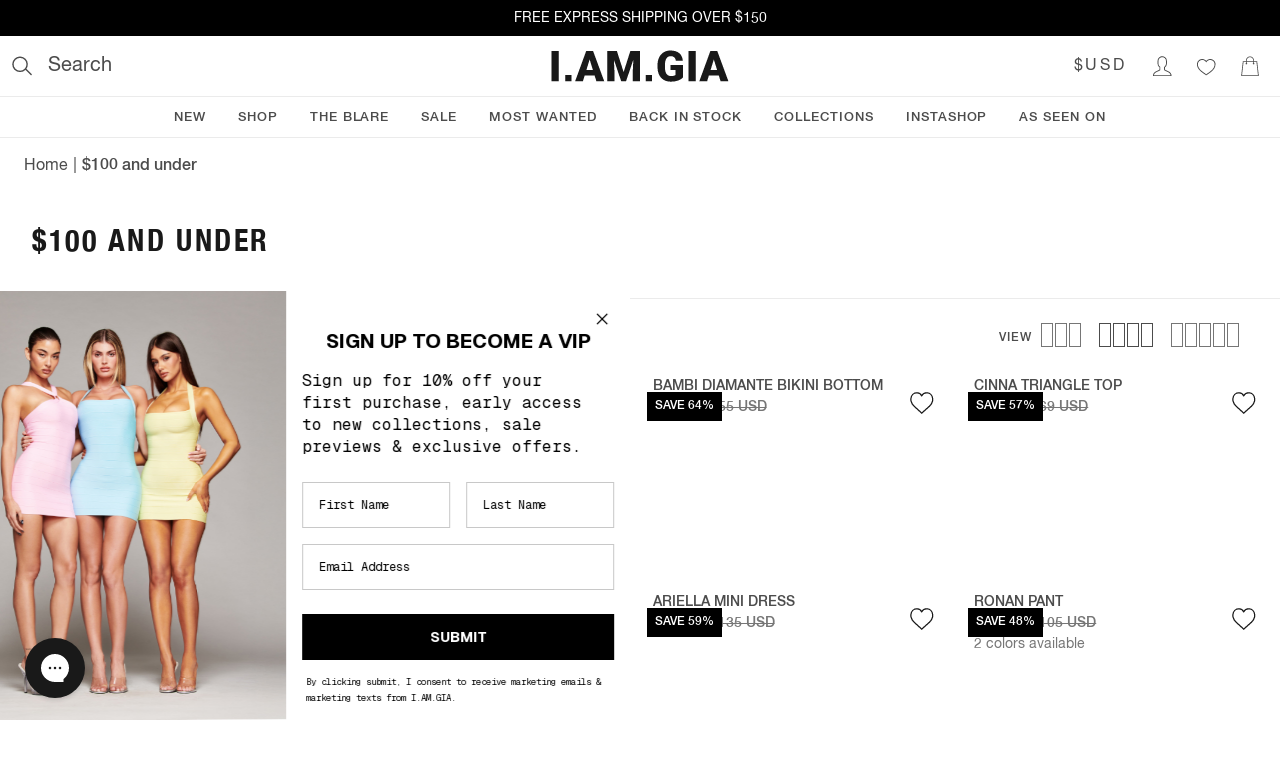

--- FILE ---
content_type: text/html; charset=utf-8
request_url: https://iamgia.com/collections/100-and-under?price=%3A&page=2
body_size: 41199
content:
<!DOCTYPE html><html lang="en" class="theme-iamgia text-gray-700 font-sans font-normal"><head><meta charSet="utf-8"/><meta name="viewport" content="width=device-width"/><link rel="alternate" hrefLang="en-AU" href="https://iamgia.com/au/collections/100-and-under"/><link rel="alternate" hrefLang="en-NZ" href="https://iamgia.com/au/collections/100-and-under"/><link rel="alternate" hrefLang="en" href="https://iamgia.com/au/collections/100-and-under"/><link rel="alternate" hrefLang="x-default" href="https://iamgia.com/au/collections/100-and-under"/><link rel="alternate" hrefLang="en-US" href="https://iamgia.com/collections/100-and-under"/><link rel="alternate" hrefLang="en-CA" href="https://iamgia.com/collections/100-and-under"/><title>$100 and under | I.AM.GIA</title><meta name="robots" content="noindex,follow"/><meta name="description" content="Discover a selection of sale styles under $100 at I.AM.GIA. Browse a curated collection of statement pieces in bold styles and contemporary fabrics, designed to make you feel confident and empowered. Express shipping worldwide. Buy now, pay later with Afterpay!"/><meta property="og:title" content="$100 and under"/><meta property="og:description" content="Discover a selection of sale styles under $100 at I.AM.GIA. Browse a curated collection of statement pieces in bold styles and contemporary fabrics, designed to make you feel confident and empowered. Express shipping worldwide. Buy now, pay later with Afterpay!"/><meta property="og:url" content="https://iamgia.com/collections/100-and-under"/><meta property="og:type" content="product.group"/><meta property="og:image" content="https://images.prismic.io/iamgia-dev/aL4LrmGNHVfTOvw6_STARLET-COLLECTION_SEO.jpg?auto=format,compress&amp;rect=0,0,800,600&amp;w=800&amp;h=600"/><meta property="og:image:alt" content="A fashionable woman with curly blonde hair and sunglasses wears a low-cut black dress while carrying shopping bags and a beige coat. The text reads &quot;I.AM.GIA,&quot; &quot;STARLET,&quot; and &quot;SHOP NEW ARRIVALS."/><meta property="og:image:width" content="800"/><meta property="og:image:height" content="600"/><meta property="og:site_name" content="I.AM.GIA"/><link rel="canonical" href="https://iamgia.com/collections/100-and-under"/><meta name="next-head-count" content="21"/><script src="/static/js/geo-redirect.js"></script><script>runGeminiGeoRedirect('US');</script><script src="//rum-static.pingdom.net/pa-5c47bfc71872b50016000317.js" async=""></script><link href="/static/fonts/fonts.iamgia.css" rel="stylesheet"/><link rel="icon" href="/icon" type="image/png" sizes="32x32"/><meta name="oke:subscriber_id" content="333ef5f7-5787-4cd1-ac2c-7ea197c691a6"/><link rel="preload" href="/_next/static/css/2278ed90fba9b229.css" as="style"/><link rel="stylesheet" href="/_next/static/css/2278ed90fba9b229.css" data-n-g=""/><link rel="preload" href="/_next/static/css/f9a85bfc79b54d09.css" as="style"/><link rel="stylesheet" href="/_next/static/css/f9a85bfc79b54d09.css" data-n-p=""/><noscript data-n-css=""></noscript><script defer="" nomodule="" src="/_next/static/chunks/polyfills-42372ed130431b0a.js"></script><script src="/_next/static/chunks/webpack-3fcef1346d4ba757.js" defer=""></script><script src="/_next/static/chunks/framework-03a3c56799d143da.js" defer=""></script><script src="/_next/static/chunks/main-1fcdaf42efce0ab1.js" defer=""></script><script src="/_next/static/chunks/pages/_app-b85a3cd1d0cd4260.js" defer=""></script><script src="/_next/static/chunks/290-c3aabf942a75c01a.js" defer=""></script><script src="/_next/static/chunks/793-afb1f657874b5a0b.js" defer=""></script><script src="/_next/static/chunks/481-478f22e4503cde98.js" defer=""></script><script src="/_next/static/chunks/401-b939fff549d06137.js" defer=""></script><script src="/_next/static/chunks/946-4764b29c94e85187.js" defer=""></script><script src="/_next/static/chunks/pages/collections/%5Bhandle%5D-fbbc9e8a0f2ca90b.js" defer=""></script><script src="/_next/static/SRQ2rURWZMVervOHOGccH/_buildManifest.js" defer=""></script><script src="/_next/static/SRQ2rURWZMVervOHOGccH/_ssgManifest.js" defer=""></script></head><body class="text-sm leading-normal"><div id="__next"><header class="relative z-20 w-full bg-white"><div class="absolute left-0 z-10 -translate-x-full transform bg-white transition-transform focus-within:translate-x-0"><a class="block p-3 uppercase" href="#">Skip To Content</a><a class="mt-2 block p-3 uppercase" href="#">Skip To Footer</a></div><div class="p-2 text-center bg-gray-900 text-sm justify-center flex" style="background-color:black;color:white"><section class="flex w-full justify-center" aria-label="Announcement carousel"><div class="swiper w-full"><div class="swiper-wrapper"><div class="swiper-slide flex content-center items-center"><a href="/collections/all"><p>FREE EXPRESS SHIPPING OVER $150</p></a></div><div class="swiper-slide flex content-center items-center"><a href="/collections/all"><p>DUTIES INCLUDED (U.S ORDERS)</p></a></div></div></div></section></div><div class="flex justify-between border-b border-solid border-border lg:p-2"><div class="flex flex-1 items-center justify-start"><div class="lg:hidden"><button type="button" aria-label="Open main menu" class="m-1 p-2"><svg xmlns="http://www.w3.org/2000/svg" viewBox="0 0 50 50" width="20" height="20" fill="currentColor"><path d="M 0 9 L 0 11 L 50 11 L 50 9 Z M 0 24 L 0 26 L 50 26 L 50 24 Z M 0 39 L 0 41 L 50 41 L 50 39 Z"></path></svg></button></div><div class="hidden lg:block"><button type="button" class="flex cursor-text items-center rounded p-1 focus:outline-none focus:ring-2 focus:ring-blue-500 focus:ring-offset-2" color="textBody" aria-label="Open search"><svg xmlns="http://www.w3.org/2000/svg" width="20" height="20" viewBox="0 0 21 21"><g stroke="currentColor" stroke-width="1.5" fill="none" fill-rule="evenodd"><path d="M15.91 8.46A7.46 7.46 0 1 1 1 8.46a7.46 7.46 0 0 1 14.91 0z"></path><path d="M14.22 13.58l5.83 5.83" stroke-linecap="round"></path></g></svg><span class="ml-4 select-none text-xl">Search</span></button></div></div><a class="m-1 flex cursor-pointer items-center justify-center" aria-label="I.AM.GIA" href="/"><svg viewBox="0 0 251 45" class="h-6 lg:h-8" style="transition:height 600ms ease-in-out"><path d="M488.092 185h-10.254v-42.656h10.254V185zm8.876-8.73h8.877V185h-8.877v-8.73zm41.57.761h-14.09L521.985 185H511l15.644-42.656h9.668L552.074 185h-11.045l-2.49-7.969zm-11.63-7.94h9.17l-4.6-14.794-4.57 14.795zm42.977-26.747l9.522 29.677 9.492-29.677h13.535V185h-10.312v-9.96l.996-20.392L582.805 185h-6.797l-10.341-30.38.996 20.42V185h-10.284v-42.656h13.506zm40.81 33.926h8.877V185h-8.877v-8.73zm52.264 3.457c-1.582 1.757-3.896 3.173-6.943 4.248-3.047 1.074-6.387 1.61-10.02 1.61-5.586 0-10.049-1.708-13.388-5.126-3.34-3.418-5.127-8.174-5.362-14.268l-.029-3.691c0-4.2.742-7.866 2.227-11.001 1.484-3.135 3.608-5.547 6.372-7.236 2.763-1.69 5.962-2.534 9.594-2.534 5.313 0 9.439 1.215 12.378 3.647 2.94 2.432 4.654 6.06 5.142 10.884h-9.902c-.352-2.383-1.114-4.082-2.286-5.098-1.171-1.016-2.832-1.523-4.98-1.523-2.578 0-4.57 1.093-5.977 3.28-1.406 2.188-2.119 5.313-2.138 9.376v2.578c0 4.258.727 7.456 2.182 9.595 1.455 2.138 3.745 3.208 6.87 3.208 2.676 0 4.668-.596 5.977-1.787v-6.621h-7.148v-7.061h17.431v17.52zM681.093 185h-10.254v-42.656h10.254V185zm32.577-7.969h-14.092L697.117 185h-10.986l15.644-42.656h9.668L727.205 185H716.16l-2.49-7.969zm-11.631-7.94h9.17l-4.6-14.794-4.57 14.795z" transform="translate(-477 -141)" fill="#000" stroke="none" stroke-width="1" fill-rule="evenodd" fill-opacity="0.9"></path></svg></a><div class="flex flex-1 items-center justify-end"><div class="lg:hidden"><button type="button" class="m-1 p-2" title="Search"><svg xmlns="http://www.w3.org/2000/svg" width="20" height="20" viewBox="0 0 21 21"><g stroke="currentColor" stroke-width="1.5" fill="none" fill-rule="evenodd"><path d="M15.91 8.46A7.46 7.46 0 1 1 1 8.46a7.46 7.46 0 0 1 14.91 0z"></path><path d="M14.22 13.58l5.83 5.83" stroke-linecap="round"></path></g></svg></button></div><div class="hidden lg:block"><button class="flex-row text-base font-normal font-inheri h-[35px] w-[35px] inline-flex items-center justify-center text-inputTextPlaceholder bg-transparent focus:outline-none focus:shadow-[0_0_0_4px_rgb(235,235,235)] active:shadow-[0_0_0_4px_rgb(235,235,235)] focus:border-transparent px-[40px] py-[18px] uppercase tracking-widest hover:bg-gray-200 hover:text-inputText" type="button" name="Select Currency" id="radix-:R1dhj6:" aria-haspopup="menu" aria-expanded="false" data-state="closed"><span class="flex-1 self-center">$USD</span></button></div><div class="hidden lg:block"><a href="/account/login"><button type="button" class="m-1 p-2" aria-label="Login to Account"><svg xmlns="http://www.w3.org/2000/svg" viewBox="3 4 43 40" width="20" height="20" fill="currentColor"><path d="M 25 3 C 19.464844 3 15 7.464844 15 13 L 15 19 C 15 22.238281 16.585938 25.144531 19 26.96875 L 19 31.5 C 19 31.605469 18.980469 31.695313 18.71875 31.9375 C 18.457031 32.179688 17.992188 32.503906 17.375 32.8125 C 16.144531 33.429688 14.367188 34.0625 12.5625 34.9375 C 10.757813 35.8125 8.886719 36.925781 7.4375 38.53125 C 5.988281 40.136719 5 42.289063 5 45 L 5 46 L 45 46 L 45 45 C 45 42.265625 44.011719 40.105469 42.5625 38.5 C 41.113281 36.894531 39.242188 35.800781 37.4375 34.9375 C 35.632813 34.074219 33.851563 33.421875 32.625 32.8125 C 32.011719 32.507813 31.539063 32.210938 31.28125 31.96875 C 31.023438 31.726563 31 31.625 31 31.5 L 31 26.96875 C 33.414063 25.144531 35 22.238281 35 19 L 35 13 C 35 7.464844 30.535156 3 25 3 Z M 25 5 C 29.464844 5 33 8.535156 33 13 L 33 19 C 33 21.757813 31.558594 24.242188 29.4375 25.65625 L 29 25.96875 L 29 31.5 C 29 32.273438 29.398438 32.957031 29.90625 33.4375 C 30.414063 33.917969 31.050781 34.277344 31.75 34.625 C 33.148438 35.320313 34.867188 35.9375 36.5625 36.75 C 38.257813 37.5625 39.886719 38.542969 41.0625 39.84375 C 42.039063 40.921875 42.605469 42.304688 42.8125 44 L 7.1875 44 C 7.394531 42.324219 7.964844 40.957031 8.9375 39.875 C 10.113281 38.570313 11.742188 37.574219 13.4375 36.75 C 15.132813 35.925781 16.855469 35.289063 18.25 34.59375 C 18.945313 34.246094 19.589844 33.878906 20.09375 33.40625 C 20.597656 32.933594 21 32.269531 21 31.5 L 21 25.96875 L 20.5625 25.65625 C 18.441406 24.242188 17 21.757813 17 19 L 17 13 C 17 8.535156 20.535156 5 25 5 Z "></path></svg></button></a></div><div class="hidden lg:block"><a href="/account/wishlist"><button type="button" class="m-1 p-2" aria-label="Wishlist"><svg xmlns="http://www.w3.org/2000/svg" viewBox="3 4 43 40" width="20" height="20" fill="currentColor"><path d="M 16.375 9 C 10.117188 9 5 14.054688 5 20.28125 C 5 33.050781 19.488281 39.738281 24.375 43.78125 L 25 44.3125 L 25.625 43.78125 C 30.511719 39.738281 45 33.050781 45 20.28125 C 45 14.054688 39.882813 9 33.625 9 C 30.148438 9 27.085938 10.613281 25 13.0625 C 22.914063 10.613281 19.851563 9 16.375 9 Z M 16.375 11 C 19.640625 11 22.480469 12.652344 24.15625 15.15625 L 25 16.40625 L 25.84375 15.15625 C 27.519531 12.652344 30.359375 11 33.625 11 C 38.808594 11 43 15.144531 43 20.28125 C 43 31.179688 30.738281 37.289063 25 41.78125 C 19.261719 37.289063 7 31.179688 7 20.28125 C 7 15.144531 11.1875 11 16.375 11 Z "></path></svg></button></a></div><div><button type="button" class="m-1 p-2" aria-label="Show Cart"><svg xmlns="http://www.w3.org/2000/svg" viewBox="0 0 50 50" width="20" height="20" fill="currentColor"><path d="M 25 1 C 19.464844 1 15 5.464844 15 11 L 15 13 L 7.09375 13 L 7 13.875 L 3 48.875 L 2.875 50 L 47.125 50 L 47 48.875 L 43 13.875 L 42.90625 13 L 35 13 L 35 11 C 35 5.464844 30.535156 1 25 1 Z M 25 3 C 29.464844 3 33 6.535156 33 11 L 33 13 L 17 13 L 17 11 C 17 6.535156 20.535156 3 25 3 Z M 8.90625 15 L 15 15 L 15 17.28125 C 14.402344 17.628906 14 18.261719 14 19 C 14 20.105469 14.894531 21 16 21 C 17.105469 21 18 20.105469 18 19 C 18 18.261719 17.597656 17.628906 17 17.28125 L 17 15 L 33 15 L 33 17.28125 C 32.402344 17.628906 32 18.261719 32 19 C 32 20.105469 32.894531 21 34 21 C 35.105469 21 36 20.105469 36 19 C 36 18.261719 35.597656 17.628906 35 17.28125 L 35 15 L 41.09375 15 L 44.875 48 L 5.125 48 Z"></path></svg></button></div></div></div><nav aria-label="Main" data-orientation="horizontal" dir="ltr" class="relative hidden w-screen border-b border-solid border-border lg:block"><div style="position:relative"><ul data-orientation="horizontal" class="center m-0 flex list-none flex-wrap justify-center gap-x-4 rounded-md bg-white" dir="ltr"><li><button id="radix-:R21j6:-trigger-new" data-state="closed" aria-controls="radix-:R21j6:-content-new" class="mt-[3px] block cursor-pointer border-0 border-b-2 border-solid border-transparent px-4 py-2 transition-colors duration-300 ease-in-out hover:border-navLinkActiveBorder focus:border-navLinkActiveBorder focus:outline-none text-[13px] font-medium uppercase font-sans tracking-wider" data-radix-collection-item="">New</button></li><li><button id="radix-:R21j6:-trigger-shop" data-state="closed" aria-expanded="false" aria-controls="radix-:R21j6:-content-shop" class="mt-[3px] block cursor-pointer border-0 border-b-2 border-solid border-transparent px-4 py-2 transition-colors duration-300 ease-in-out hover:border-navLinkActiveBorder focus:border-navLinkActiveBorder focus:outline-none text-[13px] font-medium uppercase font-sans tracking-wider" aria-label="Shop menu" aria-haspopup="menu" title="Shop - Press Enter or Space to open submenu" data-radix-collection-item="">Shop</button></li><li><button id="radix-:R21j6:-trigger-the-blare" data-state="closed" aria-expanded="false" aria-controls="radix-:R21j6:-content-the-blare" class="mt-[3px] block cursor-pointer border-0 border-b-2 border-solid border-transparent px-4 py-2 transition-colors duration-300 ease-in-out hover:border-navLinkActiveBorder focus:border-navLinkActiveBorder focus:outline-none text-[13px] font-medium uppercase font-sans tracking-wider" aria-label="THE BLARE menu" aria-haspopup="menu" title="THE BLARE - Press Enter or Space to open submenu" data-radix-collection-item="">THE BLARE</button></li><li><button id="radix-:R21j6:-trigger-sale" data-state="closed" aria-expanded="false" aria-controls="radix-:R21j6:-content-sale" class="mt-[3px] block cursor-pointer border-0 border-b-2 border-solid border-transparent px-4 py-2 transition-colors duration-300 ease-in-out hover:border-navLinkActiveBorder focus:border-navLinkActiveBorder focus:outline-none text-[13px] font-medium uppercase font-sans tracking-wider" aria-label="Sale menu" aria-haspopup="menu" title="Sale - Press Enter or Space to open submenu" data-radix-collection-item="">Sale</button></li><li><button id="radix-:R21j6:-trigger-most-wanted-" data-state="closed" aria-controls="radix-:R21j6:-content-most-wanted-" class="mt-[3px] block cursor-pointer border-0 border-b-2 border-solid border-transparent px-4 py-2 transition-colors duration-300 ease-in-out hover:border-navLinkActiveBorder focus:border-navLinkActiveBorder focus:outline-none text-[13px] font-medium uppercase font-sans tracking-wider" data-radix-collection-item="">Most Wanted </button></li><li><button id="radix-:R21j6:-trigger-back-in-stock" data-state="closed" aria-controls="radix-:R21j6:-content-back-in-stock" class="mt-[3px] block cursor-pointer border-0 border-b-2 border-solid border-transparent px-4 py-2 transition-colors duration-300 ease-in-out hover:border-navLinkActiveBorder focus:border-navLinkActiveBorder focus:outline-none text-[13px] font-medium uppercase font-sans tracking-wider" data-radix-collection-item="">Back in Stock</button></li><li><button id="radix-:R21j6:-trigger-collections" data-state="closed" aria-expanded="false" aria-controls="radix-:R21j6:-content-collections" class="mt-[3px] block cursor-pointer border-0 border-b-2 border-solid border-transparent px-4 py-2 transition-colors duration-300 ease-in-out hover:border-navLinkActiveBorder focus:border-navLinkActiveBorder focus:outline-none text-[13px] font-medium uppercase font-sans tracking-wider" aria-label="Collections menu" aria-haspopup="menu" title="Collections - Press Enter or Space to open submenu" data-radix-collection-item="">Collections</button></li><li><button id="radix-:R21j6:-trigger-instashop-" data-state="closed" aria-controls="radix-:R21j6:-content-instashop-" class="mt-[3px] block cursor-pointer border-0 border-b-2 border-solid border-transparent px-4 py-2 transition-colors duration-300 ease-in-out hover:border-navLinkActiveBorder focus:border-navLinkActiveBorder focus:outline-none text-[13px] font-medium uppercase font-sans tracking-wider" data-radix-collection-item="">INSTASHOP </button></li><li><button id="radix-:R21j6:-trigger-as-seen-on-" data-state="closed" aria-controls="radix-:R21j6:-content-as-seen-on-" class="mt-[3px] block cursor-pointer border-0 border-b-2 border-solid border-transparent px-4 py-2 transition-colors duration-300 ease-in-out hover:border-navLinkActiveBorder focus:border-navLinkActiveBorder focus:outline-none text-[13px] font-medium uppercase font-sans tracking-wider" data-radix-collection-item="">As Seen On </button></li></ul></div><div class="perspective-[2000px] absolute left-0 top-full w-full"></div></nav></header><main><nav aria-label="Breadcrumb" class="mx-14px my-10px font-sans md:mx-6 md:my-4"><a class="text-sm last:font-medium focus:bg-inherit md:text-base" href="/">Home</a><span aria-hidden="true" class="inline-block h-[0.7rem] translate-y-px md:h-4 md:translate-y-[3px]" style="border-right:0.1rem solid currentcolor;margin:0 0.4rem;color:#999;rotate:15deg"></span><a aria-current="page" class="text-sm last:font-medium focus:bg-inherit md:text-base" href="/collections/100-and-under">$100 and under</a></nav><div class="flex min-h-24 flex-col justify-center px-6 py-6 text-left lg:px-8"><h1 class="text-gray-900 font-condensed uppercase text-3xl tracking-widest">$100 and under</h1></div><hr class="border-none h-px bg-border my-2"/><div class="block pb-4 pl-5 pr-5 pt-2 lg:hidden"><div class="flex justify-between"><span><strong class="font-bold">0<!-- --> <!-- -->filters</strong> applied</span><button class="cursor-pointer appearance-none border-none bg-transparent font-normal text-gray-700 outline-none [&amp;:disabled]:cursor-not-allowed [&amp;:disabled]:font-normal [&amp;:disabled]:text-gray-600" disabled="" type="button">Clear filters</button></div></div><div class="lg:flex lg:flex-row lg:flex-wrap lg:items-start lg:justify-between"><div class="lg:opa flex w-full justify-between border-none bg-gray-100 text-xs font-medium uppercase tracking-wider text-gray-700 outline-none lg:bg-black/0"><button type="button" class="flex flex-row place-items-center gap-2 cursor-pointer px-4 py-4 lg:px-8 w-fit"><svg xmlns="http://www.w3.org/2000/svg" width="19" height="13" viewBox="0 0 19 13"><g transform="rotate(90 9 9.5)" fill="currentColor" fill-rule="evenodd"><path d="M1.05 5.75a2.2 2.2 0 1 1 4.4 0 2.2 2.2 0 0 1-4.4 0zM0 5.75a3.25 3.25 0 1 0 6.5 0 3.25 3.25 0 0 0-6.5 0z"></path><path d="M3.49 0c.27 0 .49.22.49.49V3.5c0 .27-.22.49-.5.49A.49.49 0 0 1 3 3.51V.5c0-.27.22-.49.49-.49z"></path><rect x="3" y="8" width="1" height="10" rx=".5"></rect><path d="M8 12.5a1.5 1.5 0 1 1 3 0 1.5 1.5 0 0 1-3 0zm-1 0a2.5 2.5 0 1 0 5 0 2.5 2.5 0 0 0-5 0z"></path><path d="M9.5 14.03h.02a.5.5 0 0 1 .46.5v3.04a.46.46 0 0 1-.49.46h-.02a.5.5 0 0 1-.47-.5V14.5a.46.46 0 0 1 .5-.46zM9.5 0h.06a.5.5 0 0 1 .45.5V10.6a.46.46 0 0 1-.5.45h-.06a.5.5 0 0 1-.45-.5V.46A.46.46 0 0 1 9.5 0z"></path></g></svg>Filters</button><div class="inline-block w-1/2 p-[10px] text-right lg:px-8 lg:py-4">View<button type="button" class="mx-2 my-0 inline-block cursor-pointer align-middle text-filterBarText" aria-label="View 2 products per row" aria-pressed="true"><span class="mx-[1px] my-0 inline-block h-6 w-3 border border-solid" aria-hidden="true"></span><span class="mx-[1px] my-0 inline-block h-6 w-3 border border-solid" aria-hidden="true"></span></button><button type="button" class="mx-2 my-0 inline-block cursor-pointer align-middle text-textMuted" aria-label="View 1 product per row" aria-pressed="false"><span class="mx-[1px] my-0 inline-block h-6 w-3 border border-solid" aria-hidden="true"></span></button></div></div><div class="w-full md:flex"><div class="min-w-[320px] transition-[margin-left] duration-300 md:w-[320px] md:-ml-[319px] md:-translate-x-[320px]"><div><div class="px-[20px] py-[25px] md:block md:border md:border-t md:border-solid md:border-gray-50 hidden"><div data-accordion-component="Accordion" class="accordion"><div class="hidden border-b-0 border-l-0 border-r-0 border-solid border-gray-50 px-0 py-6 lg:block"><div class="flex justify-between"><span><strong class="font-bold">0<!-- --> <!-- -->filters</strong> applied</span><button class="cursor-pointer appearance-none border-none bg-transparent font-normal text-gray-700 outline-none [&amp;:disabled]:cursor-not-allowed [&amp;:disabled]:font-normal [&amp;:disabled]:text-gray-600" disabled="" type="button">Clear filters</button></div></div><div class="border-top border border-b-0 border-l-0 border-r-0 border-solid border-gray-50 px-0 py-6 first:border-t-0 first:pt-0"><h3 class="w-full border-none text-left text-xs font-medium uppercase tracking-wider text-gray-700">Sort By</h3><div class="mt-6 first:mt-0"><div class="relative flex flex-col w-full"><label class="sr-only" for="collectionSortBySelector">Sort by</label><div class="flex flex-row items-center w-full"><select class="box-border appearance-none rounded-none border-none pr-[30px] font-sans leading-normal outline-none disabled:cursor-not-allowed disabled:text-inputTextDisabled disabled:bg-inputFillDisabled text-inputText focus:shadow-[0_0_0_4px_rgba(235,235,235,1.0)] active:shadow-[0_0_0_4px_rgba(235,235,235,1.0)] text-base w-full p-2 bg-inputFill" id="collectionSortBySelector"><option value="-1" selected="">Featured</option><option value="0">Best Selling</option><option value="1">Price Low to High</option><option value="2">Price High to Low</option><option value="3">Title A - Z</option><option value="4">Title Z - A</option><option value="5">New to Old</option><option value="6">Old to New</option><option value="7">Discount % High to Low</option></select><div class="pointer-events-none absolute right-[10px] flex items-center pt-0 text-inputTextPlaceholder"><svg viewBox="0 0 50 50" width="10" height="10" fill="currentColor"><path d="M4.844 12.906L2.75 15 25 37.25 47.25 15l-2.094-2.094L25 33.063z" transform="rotate(0, 25, 25)"></path></svg></div></div></div></div></div><div data-accordion-component="AccordionItem" class="[&amp;:not(:empty)]:border-top [&amp;:not(:empty)]: first:border-t-0 first:pt-0 [&amp;:not(:empty)]:border [&amp;:not(:empty)]:border-b-0 [&amp;:not(:empty)]:border-l-0 [&amp;:not(:empty)]:border-r-0 [&amp;:not(:empty)]:border-solid [&amp;:not(:empty)]:border-gray-50 [&amp;:not(:empty)]:px-0 [&amp;:not(:empty)]:py-6"><div data-accordion-component="AccordionItemHeading" role="heading" class="accordion__heading" aria-level="3"><div class="w-full cursor-pointer border-none text-left text-xs font-medium uppercase tracking-wider text-gray-700 outline-none after:float-right after:mr-[10px] after:mt-[3px] after:h-[10px] after:w-[10px] after:origin-[7.071px] after:-rotate-45 after:border after:border-b after:border-l-0 after:border-r after:border-t-0 after:border-solid after:border-gray-400 after:transition-transform after:duration-150 after:content-[&#x27;&#x27;] [&amp;[aria-expanded=&#x27;true&#x27;]::after]:rotate-45 [&amp;[aria-expanded=&#x27;true&#x27;]::after]:transform" id="accordion__heading-ss_filter_size" aria-disabled="false" aria-expanded="false" aria-controls="accordion__panel-ss_filter_size" role="button" tabindex="0" data-accordion-component="AccordionItemButton">Size</div></div><div data-accordion-component="AccordionItemPanel" class="mt-6 first:mt-0" aria-hidden="true" id="accordion__panel-ss_filter_size" hidden=""><ul class="m-0 list-none p-0"><li class="mb-4"><label class="relative block cursor-pointer select-none pl-8 text-base leading-5 tracking-[0.48px] text-checkboxLabel"><input class="peer absolute cursor-pointer opacity-0" aria-label="XXS" type="checkbox" value="XXS"/>XXS<span class="absolute left-0 top-0 h-5 w-5 border border-solid border-checkboxBorder after:absolute after:left-[3px] after:top-[3px] after:h-3 after:w-3 after:transform after:transition-all after:content-[&#x27;&#x27;] peer-focus:shadow-[0_0_0_4px_rgba(240,240,240)] peer-active:shadow-[0_0_0_4px_rgba(240,240,240)] bg-transparent after:scale-0 after:opacity-0"></span></label></li><li class="mb-4"><label class="relative block cursor-pointer select-none pl-8 text-base leading-5 tracking-[0.48px] text-checkboxLabel"><input class="peer absolute cursor-pointer opacity-0" aria-label="XS" type="checkbox" value="XS"/>XS<span class="absolute left-0 top-0 h-5 w-5 border border-solid border-checkboxBorder after:absolute after:left-[3px] after:top-[3px] after:h-3 after:w-3 after:transform after:transition-all after:content-[&#x27;&#x27;] peer-focus:shadow-[0_0_0_4px_rgba(240,240,240)] peer-active:shadow-[0_0_0_4px_rgba(240,240,240)] bg-transparent after:scale-0 after:opacity-0"></span></label></li><li class="mb-4"><label class="relative block cursor-pointer select-none pl-8 text-base leading-5 tracking-[0.48px] text-checkboxLabel"><input class="peer absolute cursor-pointer opacity-0" aria-label="S" type="checkbox" value="S"/>S<span class="absolute left-0 top-0 h-5 w-5 border border-solid border-checkboxBorder after:absolute after:left-[3px] after:top-[3px] after:h-3 after:w-3 after:transform after:transition-all after:content-[&#x27;&#x27;] peer-focus:shadow-[0_0_0_4px_rgba(240,240,240)] peer-active:shadow-[0_0_0_4px_rgba(240,240,240)] bg-transparent after:scale-0 after:opacity-0"></span></label></li><li class="mb-4"><label class="relative block cursor-pointer select-none pl-8 text-base leading-5 tracking-[0.48px] text-checkboxLabel"><input class="peer absolute cursor-pointer opacity-0" aria-label="M" type="checkbox" value="M"/>M<span class="absolute left-0 top-0 h-5 w-5 border border-solid border-checkboxBorder after:absolute after:left-[3px] after:top-[3px] after:h-3 after:w-3 after:transform after:transition-all after:content-[&#x27;&#x27;] peer-focus:shadow-[0_0_0_4px_rgba(240,240,240)] peer-active:shadow-[0_0_0_4px_rgba(240,240,240)] bg-transparent after:scale-0 after:opacity-0"></span></label></li><li class="mb-4"><label class="relative block cursor-pointer select-none pl-8 text-base leading-5 tracking-[0.48px] text-checkboxLabel"><input class="peer absolute cursor-pointer opacity-0" aria-label="L" type="checkbox" value="L"/>L<span class="absolute left-0 top-0 h-5 w-5 border border-solid border-checkboxBorder after:absolute after:left-[3px] after:top-[3px] after:h-3 after:w-3 after:transform after:transition-all after:content-[&#x27;&#x27;] peer-focus:shadow-[0_0_0_4px_rgba(240,240,240)] peer-active:shadow-[0_0_0_4px_rgba(240,240,240)] bg-transparent after:scale-0 after:opacity-0"></span></label></li><li class="mb-4"><label class="relative block cursor-pointer select-none pl-8 text-base leading-5 tracking-[0.48px] text-checkboxLabel"><input class="peer absolute cursor-pointer opacity-0" aria-label="XL" type="checkbox" value="XL"/>XL<span class="absolute left-0 top-0 h-5 w-5 border border-solid border-checkboxBorder after:absolute after:left-[3px] after:top-[3px] after:h-3 after:w-3 after:transform after:transition-all after:content-[&#x27;&#x27;] peer-focus:shadow-[0_0_0_4px_rgba(240,240,240)] peer-active:shadow-[0_0_0_4px_rgba(240,240,240)] bg-transparent after:scale-0 after:opacity-0"></span></label></li><li class="mb-4"><label class="relative block cursor-pointer select-none pl-8 text-base leading-5 tracking-[0.48px] text-checkboxLabel"><input class="peer absolute cursor-pointer opacity-0" aria-label="OSFA" type="checkbox" value="OSFA"/>OSFA<span class="absolute left-0 top-0 h-5 w-5 border border-solid border-checkboxBorder after:absolute after:left-[3px] after:top-[3px] after:h-3 after:w-3 after:transform after:transition-all after:content-[&#x27;&#x27;] peer-focus:shadow-[0_0_0_4px_rgba(240,240,240)] peer-active:shadow-[0_0_0_4px_rgba(240,240,240)] bg-transparent after:scale-0 after:opacity-0"></span></label></li><li class="mb-4"><label class="relative block cursor-pointer select-none pl-8 text-base leading-5 tracking-[0.48px] text-checkboxLabel"><input class="peer absolute cursor-pointer opacity-0" aria-label="S/M" type="checkbox" value="S/M"/>S/M<span class="absolute left-0 top-0 h-5 w-5 border border-solid border-checkboxBorder after:absolute after:left-[3px] after:top-[3px] after:h-3 after:w-3 after:transform after:transition-all after:content-[&#x27;&#x27;] peer-focus:shadow-[0_0_0_4px_rgba(240,240,240)] peer-active:shadow-[0_0_0_4px_rgba(240,240,240)] bg-transparent after:scale-0 after:opacity-0"></span></label></li><li class="mb-4"><label class="relative block cursor-pointer select-none pl-8 text-base leading-5 tracking-[0.48px] text-checkboxLabel"><input class="peer absolute cursor-pointer opacity-0" aria-label="XXS/XS" type="checkbox" value="XXS/XS"/>XXS/XS<span class="absolute left-0 top-0 h-5 w-5 border border-solid border-checkboxBorder after:absolute after:left-[3px] after:top-[3px] after:h-3 after:w-3 after:transform after:transition-all after:content-[&#x27;&#x27;] peer-focus:shadow-[0_0_0_4px_rgba(240,240,240)] peer-active:shadow-[0_0_0_4px_rgba(240,240,240)] bg-transparent after:scale-0 after:opacity-0"></span></label></li><li class="mb-4"><label class="relative block cursor-pointer select-none pl-8 text-base leading-5 tracking-[0.48px] text-checkboxLabel"><input class="peer absolute cursor-pointer opacity-0" aria-label="M/L" type="checkbox" value="M/L"/>M/L<span class="absolute left-0 top-0 h-5 w-5 border border-solid border-checkboxBorder after:absolute after:left-[3px] after:top-[3px] after:h-3 after:w-3 after:transform after:transition-all after:content-[&#x27;&#x27;] peer-focus:shadow-[0_0_0_4px_rgba(240,240,240)] peer-active:shadow-[0_0_0_4px_rgba(240,240,240)] bg-transparent after:scale-0 after:opacity-0"></span></label></li></ul></div></div><div data-accordion-component="AccordionItem" class="[&amp;:not(:empty)]:border-top [&amp;:not(:empty)]: first:border-t-0 first:pt-0 [&amp;:not(:empty)]:border [&amp;:not(:empty)]:border-b-0 [&amp;:not(:empty)]:border-l-0 [&amp;:not(:empty)]:border-r-0 [&amp;:not(:empty)]:border-solid [&amp;:not(:empty)]:border-gray-50 [&amp;:not(:empty)]:px-0 [&amp;:not(:empty)]:py-6"><div data-accordion-component="AccordionItemHeading" role="heading" class="accordion__heading" aria-level="3"><div class="w-full cursor-pointer border-none text-left text-xs font-medium uppercase tracking-wider text-gray-700 outline-none after:float-right after:mr-[10px] after:mt-[3px] after:h-[10px] after:w-[10px] after:origin-[7.071px] after:-rotate-45 after:border after:border-b after:border-l-0 after:border-r after:border-t-0 after:border-solid after:border-gray-400 after:transition-transform after:duration-150 after:content-[&#x27;&#x27;] [&amp;[aria-expanded=&#x27;true&#x27;]::after]:rotate-45 [&amp;[aria-expanded=&#x27;true&#x27;]::after]:transform" id="accordion__heading-tags_colour" aria-disabled="false" aria-expanded="false" aria-controls="accordion__panel-tags_colour" role="button" tabindex="0" data-accordion-component="AccordionItemButton">Colour</div></div><div data-accordion-component="AccordionItemPanel" class="mt-6 first:mt-0" aria-hidden="true" id="accordion__panel-tags_colour" hidden=""><ul class="m-0 list-none p-0"><li class="mb-4"><label class="relative block cursor-pointer select-none pl-8 text-base leading-5 tracking-[0.48px] text-checkboxLabel"><input class="peer absolute cursor-pointer opacity-0" aria-label="Black" type="checkbox" value="black"/>Black<span type="button" style="background-image:url(https://assets.aslabels.io/iamgia/images/colors/black.jpg)" title="Black" class="shadow-swatch transition-shadow duration-fast ease-in-out cursor-pointer bg-center bg-cover rounded-full hover:shadow-light focus:shadow-light absolute left-0 top-0 mx-0 block border border-solid border-gray-200 p-2"></span></label></li><li class="mb-4"><label class="relative block cursor-pointer select-none pl-8 text-base leading-5 tracking-[0.48px] text-checkboxLabel"><input class="peer absolute cursor-pointer opacity-0" aria-label="Pink" type="checkbox" value="pink"/>Pink<span type="button" style="background-image:url(https://assets.aslabels.io/iamgia/images/colors/pink.jpg)" title="Pink" class="shadow-swatch transition-shadow duration-fast ease-in-out cursor-pointer bg-center bg-cover rounded-full hover:shadow-light focus:shadow-light absolute left-0 top-0 mx-0 block border border-solid border-gray-200 p-2"></span></label></li><li class="mb-4"><label class="relative block cursor-pointer select-none pl-8 text-base leading-5 tracking-[0.48px] text-checkboxLabel"><input class="peer absolute cursor-pointer opacity-0" aria-label="Blue" type="checkbox" value="blue"/>Blue<span type="button" style="background-image:url(https://assets.aslabels.io/iamgia/images/colors/blue.jpg)" title="Blue" class="shadow-swatch transition-shadow duration-fast ease-in-out cursor-pointer bg-center bg-cover rounded-full hover:shadow-light focus:shadow-light absolute left-0 top-0 mx-0 block border border-solid border-gray-200 p-2"></span></label></li><li class="mb-4"><label class="relative block cursor-pointer select-none pl-8 text-base leading-5 tracking-[0.48px] text-checkboxLabel"><input class="peer absolute cursor-pointer opacity-0" aria-label="Floral" type="checkbox" value="floral"/>Floral<span type="button" style="background-image:url(https://assets.aslabels.io/iamgia/images/colors/floral.jpg)" title="Floral" class="shadow-swatch transition-shadow duration-fast ease-in-out cursor-pointer bg-center bg-cover rounded-full hover:shadow-light focus:shadow-light absolute left-0 top-0 mx-0 block border border-solid border-gray-200 p-2"></span></label></li><li class="mb-4"><label class="relative block cursor-pointer select-none pl-8 text-base leading-5 tracking-[0.48px] text-checkboxLabel"><input class="peer absolute cursor-pointer opacity-0" aria-label="White" type="checkbox" value="white"/>White<span type="button" style="background-image:url(https://assets.aslabels.io/iamgia/images/colors/white.jpg)" title="White" class="shadow-swatch transition-shadow duration-fast ease-in-out cursor-pointer bg-center bg-cover rounded-full hover:shadow-light focus:shadow-light absolute left-0 top-0 mx-0 block border border-solid border-gray-200 p-2"></span></label></li><li class="mb-4"><label class="relative block cursor-pointer select-none pl-8 text-base leading-5 tracking-[0.48px] text-checkboxLabel"><input class="peer absolute cursor-pointer opacity-0" aria-label="Brown" type="checkbox" value="brown"/>Brown<span type="button" style="background-color:Brown" title="Brown" class="shadow-swatch transition-shadow duration-fast ease-in-out cursor-pointer bg-center bg-cover rounded-full hover:shadow-light focus:shadow-light absolute left-0 top-0 mx-0 block border border-solid border-gray-200 p-2"></span></label></li><li class="mb-4"><label class="relative block cursor-pointer select-none pl-8 text-base leading-5 tracking-[0.48px] text-checkboxLabel"><input class="peer absolute cursor-pointer opacity-0" aria-label="Denim" type="checkbox" value="denim"/>Denim<span type="button" style="background-image:url(https://assets.aslabels.io/iamgia/images/colors/denim.jpg)" title="Denim" class="shadow-swatch transition-shadow duration-fast ease-in-out cursor-pointer bg-center bg-cover rounded-full hover:shadow-light focus:shadow-light absolute left-0 top-0 mx-0 block border border-solid border-gray-200 p-2"></span></label></li><li class="mb-4"><label class="relative block cursor-pointer select-none pl-8 text-base leading-5 tracking-[0.48px] text-checkboxLabel"><input class="peer absolute cursor-pointer opacity-0" aria-label="Leopard" type="checkbox" value="leopard"/>Leopard<span type="button" style="background-image:url(https://assets.aslabels.io/iamgia/images/colors/leopard.jpg)" title="Leopard" class="shadow-swatch transition-shadow duration-fast ease-in-out cursor-pointer bg-center bg-cover rounded-full hover:shadow-light focus:shadow-light absolute left-0 top-0 mx-0 block border border-solid border-gray-200 p-2"></span></label></li><li class="mb-4"><label class="relative block cursor-pointer select-none pl-8 text-base leading-5 tracking-[0.48px] text-checkboxLabel"><input class="peer absolute cursor-pointer opacity-0" aria-label="Multi" type="checkbox" value="multi"/>Multi<span type="button" style="background-image:url(https://assets.aslabels.io/iamgia/images/colors/multi.jpg)" title="Multi" class="shadow-swatch transition-shadow duration-fast ease-in-out cursor-pointer bg-center bg-cover rounded-full hover:shadow-light focus:shadow-light absolute left-0 top-0 mx-0 block border border-solid border-gray-200 p-2"></span></label></li><li class="mb-4"><label class="relative block cursor-pointer select-none pl-8 text-base leading-5 tracking-[0.48px] text-checkboxLabel"><input class="peer absolute cursor-pointer opacity-0" aria-label="Red" type="checkbox" value="red"/>Red<span type="button" style="background-image:url(https://assets.aslabels.io/iamgia/images/colors/red.jpg)" title="Red" class="shadow-swatch transition-shadow duration-fast ease-in-out cursor-pointer bg-center bg-cover rounded-full hover:shadow-light focus:shadow-light absolute left-0 top-0 mx-0 block border border-solid border-gray-200 p-2"></span></label></li><li class="mb-4"><label class="relative block cursor-pointer select-none pl-8 text-base leading-5 tracking-[0.48px] text-checkboxLabel"><input class="peer absolute cursor-pointer opacity-0" aria-label="Yellow" type="checkbox" value="yellow"/>Yellow<span type="button" style="background-image:url(https://assets.aslabels.io/iamgia/images/colors/yellow.jpg)" title="Yellow" class="shadow-swatch transition-shadow duration-fast ease-in-out cursor-pointer bg-center bg-cover rounded-full hover:shadow-light focus:shadow-light absolute left-0 top-0 mx-0 block border border-solid border-gray-200 p-2"></span></label></li><li class="mb-4"><label class="relative block cursor-pointer select-none pl-8 text-base leading-5 tracking-[0.48px] text-checkboxLabel"><input class="peer absolute cursor-pointer opacity-0" aria-label="Animal" type="checkbox" value="animal"/>Animal<span type="button" style="background-image:url(https://assets.aslabels.io/iamgia/images/colors/animal.jpg)" title="Animal" class="shadow-swatch transition-shadow duration-fast ease-in-out cursor-pointer bg-center bg-cover rounded-full hover:shadow-light focus:shadow-light absolute left-0 top-0 mx-0 block border border-solid border-gray-200 p-2"></span></label></li><li class="mb-4"><label class="relative block cursor-pointer select-none pl-8 text-base leading-5 tracking-[0.48px] text-checkboxLabel"><input class="peer absolute cursor-pointer opacity-0" aria-label="Cream" type="checkbox" value="cream"/>Cream<span type="button" style="background-color:Cream" title="Cream" class="shadow-swatch transition-shadow duration-fast ease-in-out cursor-pointer bg-center bg-cover rounded-full hover:shadow-light focus:shadow-light absolute left-0 top-0 mx-0 block border border-solid border-gray-200 p-2"></span></label></li><li class="mb-4"><label class="relative block cursor-pointer select-none pl-8 text-base leading-5 tracking-[0.48px] text-checkboxLabel"><input class="peer absolute cursor-pointer opacity-0" aria-label="Green" type="checkbox" value="green"/>Green<span type="button" style="background-image:url(https://assets.aslabels.io/iamgia/images/colors/green.jpg)" title="Green" class="shadow-swatch transition-shadow duration-fast ease-in-out cursor-pointer bg-center bg-cover rounded-full hover:shadow-light focus:shadow-light absolute left-0 top-0 mx-0 block border border-solid border-gray-200 p-2"></span></label></li><li class="mb-4"><label class="relative block cursor-pointer select-none pl-8 text-base leading-5 tracking-[0.48px] text-checkboxLabel"><input class="peer absolute cursor-pointer opacity-0" aria-label="Grey" type="checkbox" value="grey"/>Grey<span type="button" style="background-image:url(https://assets.aslabels.io/iamgia/images/colors/grey.jpg)" title="Grey" class="shadow-swatch transition-shadow duration-fast ease-in-out cursor-pointer bg-center bg-cover rounded-full hover:shadow-light focus:shadow-light absolute left-0 top-0 mx-0 block border border-solid border-gray-200 p-2"></span></label></li><li class="mb-4"><label class="relative block cursor-pointer select-none pl-8 text-base leading-5 tracking-[0.48px] text-checkboxLabel"><input class="peer absolute cursor-pointer opacity-0" aria-label="Plum" type="checkbox" value="plum"/>Plum<span type="button" style="background-color:Plum" title="Plum" class="shadow-swatch transition-shadow duration-fast ease-in-out cursor-pointer bg-center bg-cover rounded-full hover:shadow-light focus:shadow-light absolute left-0 top-0 mx-0 block border border-solid border-gray-200 p-2"></span></label></li><li class="mb-4"><label class="relative block cursor-pointer select-none pl-8 text-base leading-5 tracking-[0.48px] text-checkboxLabel"><input class="peer absolute cursor-pointer opacity-0" aria-label="Snakeskin" type="checkbox" value="snakeskin"/>Snakeskin<span type="button" style="background-image:url(https://assets.aslabels.io/iamgia/images/colors/snakeskin.jpg)" title="Snakeskin" class="shadow-swatch transition-shadow duration-fast ease-in-out cursor-pointer bg-center bg-cover rounded-full hover:shadow-light focus:shadow-light absolute left-0 top-0 mx-0 block border border-solid border-gray-200 p-2"></span></label></li></ul></div></div><div data-accordion-component="AccordionItem" class="[&amp;:not(:empty)]:border-top [&amp;:not(:empty)]: first:border-t-0 first:pt-0 [&amp;:not(:empty)]:border [&amp;:not(:empty)]:border-b-0 [&amp;:not(:empty)]:border-l-0 [&amp;:not(:empty)]:border-r-0 [&amp;:not(:empty)]:border-solid [&amp;:not(:empty)]:border-gray-50 [&amp;:not(:empty)]:px-0 [&amp;:not(:empty)]:py-6"><div data-accordion-component="AccordionItemHeading" role="heading" class="accordion__heading" aria-level="3"><div class="w-full cursor-pointer border-none text-left text-xs font-medium uppercase tracking-wider text-gray-700 outline-none after:float-right after:mr-[10px] after:mt-[3px] after:h-[10px] after:w-[10px] after:origin-[7.071px] after:-rotate-45 after:border after:border-b after:border-l-0 after:border-r after:border-t-0 after:border-solid after:border-gray-400 after:transition-transform after:duration-150 after:content-[&#x27;&#x27;] [&amp;[aria-expanded=&#x27;true&#x27;]::after]:rotate-45 [&amp;[aria-expanded=&#x27;true&#x27;]::after]:transform" id="accordion__heading-price_usd" aria-disabled="false" aria-expanded="false" aria-controls="accordion__panel-price_usd" role="button" tabindex="0" data-accordion-component="AccordionItemButton">Price</div></div><div data-accordion-component="AccordionItemPanel" class="mt-6 first:mt-0" aria-hidden="true" id="accordion__panel-price_usd" hidden=""><div class="w-full p-2.5"><span dir="ltr" data-orientation="horizontal" aria-disabled="false" class="relative flex h-5 w-auto touch-none select-none items-center" style="--radix-slider-thumb-transform:translateX(-50%)"><span data-orientation="horizontal" class="relative h-[3px] flex-grow rounded-full bg-black/10"><span data-orientation="horizontal" class="absolute h-full rounded-full bg-gray-600" style="left:0%;right:0%"></span></span><span style="transform:var(--radix-slider-thumb-transform);position:absolute;left:calc(0% + 0px)"><span role="slider" aria-label="Price Range Low" aria-valuemin="20" aria-valuemax="100" aria-orientation="horizontal" data-orientation="horizontal" tabindex="0" class="block h-5 w-5 rounded-full bg-gray-600 shadow-[0_2px_10px_rgba(0,0,0,0.3)] hover:cursor-pointer hover:bg-black focus:shadow-[0_0_0_5px_rgba(0,0,0,0.4)] focus:outline-none" style="display:none" data-radix-collection-item=""></span><input style="display:none"/></span><span style="transform:var(--radix-slider-thumb-transform);position:absolute;left:calc(0% + 0px)"><span role="slider" aria-label="Price Range High" aria-valuemin="20" aria-valuemax="100" aria-orientation="horizontal" data-orientation="horizontal" tabindex="0" class="block h-5 w-5 rounded-full bg-gray-600 shadow-[0_2px_10px_rgba(0,0,0,0.3)] hover:cursor-pointer hover:bg-black focus:shadow-[0_0_0_5px_rgba(0,0,0,0.4)] focus:outline-none" style="display:none" data-radix-collection-item=""></span><input style="display:none"/></span></span><div class="flex flex-row justify-between"><span>$20 USD</span><span>$100 USD</span></div></div></div></div><div data-accordion-component="AccordionItem" class="[&amp;:not(:empty)]:border-top [&amp;:not(:empty)]: first:border-t-0 first:pt-0 [&amp;:not(:empty)]:border [&amp;:not(:empty)]:border-b-0 [&amp;:not(:empty)]:border-l-0 [&amp;:not(:empty)]:border-r-0 [&amp;:not(:empty)]:border-solid [&amp;:not(:empty)]:border-gray-50 [&amp;:not(:empty)]:px-0 [&amp;:not(:empty)]:py-6"><div data-accordion-component="AccordionItemHeading" role="heading" class="accordion__heading" aria-level="3"><div class="w-full cursor-pointer border-none text-left text-xs font-medium uppercase tracking-wider text-gray-700 outline-none after:float-right after:mr-[10px] after:mt-[3px] after:h-[10px] after:w-[10px] after:origin-[7.071px] after:-rotate-45 after:border after:border-b after:border-l-0 after:border-r after:border-t-0 after:border-solid after:border-gray-400 after:transition-transform after:duration-150 after:content-[&#x27;&#x27;] [&amp;[aria-expanded=&#x27;true&#x27;]::after]:rotate-45 [&amp;[aria-expanded=&#x27;true&#x27;]::after]:transform" id="accordion__heading-tags_style" aria-disabled="false" aria-expanded="false" aria-controls="accordion__panel-tags_style" role="button" tabindex="0" data-accordion-component="AccordionItemButton">Style</div></div><div data-accordion-component="AccordionItemPanel" class="mt-6 first:mt-0" aria-hidden="true" id="accordion__panel-tags_style" hidden=""><ul class="m-0 list-none p-0"><li class="mb-4"><label class="relative block cursor-pointer select-none pl-8 text-base leading-5 tracking-[0.48px] text-checkboxLabel"><input class="peer absolute cursor-pointer opacity-0" aria-label="Mini" type="checkbox" value="mini"/>Mini<span class="absolute left-0 top-0 h-5 w-5 border border-solid border-checkboxBorder after:absolute after:left-[3px] after:top-[3px] after:h-3 after:w-3 after:transform after:transition-all after:content-[&#x27;&#x27;] peer-focus:shadow-[0_0_0_4px_rgba(240,240,240)] peer-active:shadow-[0_0_0_4px_rgba(240,240,240)] bg-transparent after:scale-0 after:opacity-0"></span></label></li><li class="mb-4"><label class="relative block cursor-pointer select-none pl-8 text-base leading-5 tracking-[0.48px] text-checkboxLabel"><input class="peer absolute cursor-pointer opacity-0" aria-label="Asymmetrical" type="checkbox" value="asymmetrical"/>Asymmetrical<span class="absolute left-0 top-0 h-5 w-5 border border-solid border-checkboxBorder after:absolute after:left-[3px] after:top-[3px] after:h-3 after:w-3 after:transform after:transition-all after:content-[&#x27;&#x27;] peer-focus:shadow-[0_0_0_4px_rgba(240,240,240)] peer-active:shadow-[0_0_0_4px_rgba(240,240,240)] bg-transparent after:scale-0 after:opacity-0"></span></label></li><li class="mb-4"><label class="relative block cursor-pointer select-none pl-8 text-base leading-5 tracking-[0.48px] text-checkboxLabel"><input class="peer absolute cursor-pointer opacity-0" aria-label="Bodycon" type="checkbox" value="bodycon"/>Bodycon<span class="absolute left-0 top-0 h-5 w-5 border border-solid border-checkboxBorder after:absolute after:left-[3px] after:top-[3px] after:h-3 after:w-3 after:transform after:transition-all after:content-[&#x27;&#x27;] peer-focus:shadow-[0_0_0_4px_rgba(240,240,240)] peer-active:shadow-[0_0_0_4px_rgba(240,240,240)] bg-transparent after:scale-0 after:opacity-0"></span></label></li><li class="mb-4"><label class="relative block cursor-pointer select-none pl-8 text-base leading-5 tracking-[0.48px] text-checkboxLabel"><input class="peer absolute cursor-pointer opacity-0" aria-label="Low-Rise" type="checkbox" value="low-rise"/>Low-Rise<span class="absolute left-0 top-0 h-5 w-5 border border-solid border-checkboxBorder after:absolute after:left-[3px] after:top-[3px] after:h-3 after:w-3 after:transform after:transition-all after:content-[&#x27;&#x27;] peer-focus:shadow-[0_0_0_4px_rgba(240,240,240)] peer-active:shadow-[0_0_0_4px_rgba(240,240,240)] bg-transparent after:scale-0 after:opacity-0"></span></label></li><li class="mb-4"><label class="relative block cursor-pointer select-none pl-8 text-base leading-5 tracking-[0.48px] text-checkboxLabel"><input class="peer absolute cursor-pointer opacity-0" aria-label="Backless" type="checkbox" value="backless"/>Backless<span class="absolute left-0 top-0 h-5 w-5 border border-solid border-checkboxBorder after:absolute after:left-[3px] after:top-[3px] after:h-3 after:w-3 after:transform after:transition-all after:content-[&#x27;&#x27;] peer-focus:shadow-[0_0_0_4px_rgba(240,240,240)] peer-active:shadow-[0_0_0_4px_rgba(240,240,240)] bg-transparent after:scale-0 after:opacity-0"></span></label></li><li class="mb-4"><label class="relative block cursor-pointer select-none pl-8 text-base leading-5 tracking-[0.48px] text-checkboxLabel"><input class="peer absolute cursor-pointer opacity-0" aria-label="Bikini" type="checkbox" value="bikini"/>Bikini<span class="absolute left-0 top-0 h-5 w-5 border border-solid border-checkboxBorder after:absolute after:left-[3px] after:top-[3px] after:h-3 after:w-3 after:transform after:transition-all after:content-[&#x27;&#x27;] peer-focus:shadow-[0_0_0_4px_rgba(240,240,240)] peer-active:shadow-[0_0_0_4px_rgba(240,240,240)] bg-transparent after:scale-0 after:opacity-0"></span></label></li><li class="mb-4"><label class="relative block cursor-pointer select-none pl-8 text-base leading-5 tracking-[0.48px] text-checkboxLabel"><input class="peer absolute cursor-pointer opacity-0" aria-label="Dressy" type="checkbox" value="dressy"/>Dressy<span class="absolute left-0 top-0 h-5 w-5 border border-solid border-checkboxBorder after:absolute after:left-[3px] after:top-[3px] after:h-3 after:w-3 after:transform after:transition-all after:content-[&#x27;&#x27;] peer-focus:shadow-[0_0_0_4px_rgba(240,240,240)] peer-active:shadow-[0_0_0_4px_rgba(240,240,240)] bg-transparent after:scale-0 after:opacity-0"></span></label></li><li class="mb-4"><label class="relative block cursor-pointer select-none pl-8 text-base leading-5 tracking-[0.48px] text-checkboxLabel"><input class="peer absolute cursor-pointer opacity-0" aria-label="Bottoms" type="checkbox" value="bottoms"/>Bottoms<span class="absolute left-0 top-0 h-5 w-5 border border-solid border-checkboxBorder after:absolute after:left-[3px] after:top-[3px] after:h-3 after:w-3 after:transform after:transition-all after:content-[&#x27;&#x27;] peer-focus:shadow-[0_0_0_4px_rgba(240,240,240)] peer-active:shadow-[0_0_0_4px_rgba(240,240,240)] bg-transparent after:scale-0 after:opacity-0"></span></label></li><li class="mb-4"><label class="relative block cursor-pointer select-none pl-8 text-base leading-5 tracking-[0.48px] text-checkboxLabel"><input class="peer absolute cursor-pointer opacity-0" aria-label="Singlet" type="checkbox" value="singlet"/>Singlet<span class="absolute left-0 top-0 h-5 w-5 border border-solid border-checkboxBorder after:absolute after:left-[3px] after:top-[3px] after:h-3 after:w-3 after:transform after:transition-all after:content-[&#x27;&#x27;] peer-focus:shadow-[0_0_0_4px_rgba(240,240,240)] peer-active:shadow-[0_0_0_4px_rgba(240,240,240)] bg-transparent after:scale-0 after:opacity-0"></span></label></li><li class="mb-4"><label class="relative block cursor-pointer select-none pl-8 text-base leading-5 tracking-[0.48px] text-checkboxLabel"><input class="peer absolute cursor-pointer opacity-0" aria-label="Casual" type="checkbox" value="casual"/>Casual<span class="absolute left-0 top-0 h-5 w-5 border border-solid border-checkboxBorder after:absolute after:left-[3px] after:top-[3px] after:h-3 after:w-3 after:transform after:transition-all after:content-[&#x27;&#x27;] peer-focus:shadow-[0_0_0_4px_rgba(240,240,240)] peer-active:shadow-[0_0_0_4px_rgba(240,240,240)] bg-transparent after:scale-0 after:opacity-0"></span></label></li><li class="mb-4"><label class="relative block cursor-pointer select-none pl-8 text-base leading-5 tracking-[0.48px] text-checkboxLabel"><input class="peer absolute cursor-pointer opacity-0" aria-label="Crop" type="checkbox" value="crop"/>Crop<span class="absolute left-0 top-0 h-5 w-5 border border-solid border-checkboxBorder after:absolute after:left-[3px] after:top-[3px] after:h-3 after:w-3 after:transform after:transition-all after:content-[&#x27;&#x27;] peer-focus:shadow-[0_0_0_4px_rgba(240,240,240)] peer-active:shadow-[0_0_0_4px_rgba(240,240,240)] bg-transparent after:scale-0 after:opacity-0"></span></label></li><li class="mb-4"><label class="relative block cursor-pointer select-none pl-8 text-base leading-5 tracking-[0.48px] text-checkboxLabel"><input class="peer absolute cursor-pointer opacity-0" aria-label="Halter" type="checkbox" value="halter"/>Halter<span class="absolute left-0 top-0 h-5 w-5 border border-solid border-checkboxBorder after:absolute after:left-[3px] after:top-[3px] after:h-3 after:w-3 after:transform after:transition-all after:content-[&#x27;&#x27;] peer-focus:shadow-[0_0_0_4px_rgba(240,240,240)] peer-active:shadow-[0_0_0_4px_rgba(240,240,240)] bg-transparent after:scale-0 after:opacity-0"></span></label></li><li class="mb-4"><label class="relative block cursor-pointer select-none pl-8 text-base leading-5 tracking-[0.48px] text-checkboxLabel"><input class="peer absolute cursor-pointer opacity-0" aria-label="Long-Sleeve" type="checkbox" value="long-sleeve"/>Long-Sleeve<span class="absolute left-0 top-0 h-5 w-5 border border-solid border-checkboxBorder after:absolute after:left-[3px] after:top-[3px] after:h-3 after:w-3 after:transform after:transition-all after:content-[&#x27;&#x27;] peer-focus:shadow-[0_0_0_4px_rgba(240,240,240)] peer-active:shadow-[0_0_0_4px_rgba(240,240,240)] bg-transparent after:scale-0 after:opacity-0"></span></label></li><li class="mb-4"><label class="relative block cursor-pointer select-none pl-8 text-base leading-5 tracking-[0.48px] text-checkboxLabel"><input class="peer absolute cursor-pointer opacity-0" aria-label="Maxi" type="checkbox" value="maxi"/>Maxi<span class="absolute left-0 top-0 h-5 w-5 border border-solid border-checkboxBorder after:absolute after:left-[3px] after:top-[3px] after:h-3 after:w-3 after:transform after:transition-all after:content-[&#x27;&#x27;] peer-focus:shadow-[0_0_0_4px_rgba(240,240,240)] peer-active:shadow-[0_0_0_4px_rgba(240,240,240)] bg-transparent after:scale-0 after:opacity-0"></span></label></li><li class="mb-4"><label class="relative block cursor-pointer select-none pl-8 text-base leading-5 tracking-[0.48px] text-checkboxLabel"><input class="peer absolute cursor-pointer opacity-0" aria-label="Skirt" type="checkbox" value="skirt"/>Skirt<span class="absolute left-0 top-0 h-5 w-5 border border-solid border-checkboxBorder after:absolute after:left-[3px] after:top-[3px] after:h-3 after:w-3 after:transform after:transition-all after:content-[&#x27;&#x27;] peer-focus:shadow-[0_0_0_4px_rgba(240,240,240)] peer-active:shadow-[0_0_0_4px_rgba(240,240,240)] bg-transparent after:scale-0 after:opacity-0"></span></label></li><li class="mb-4"><label class="relative block cursor-pointer select-none pl-8 text-base leading-5 tracking-[0.48px] text-checkboxLabel"><input class="peer absolute cursor-pointer opacity-0" aria-label="Tops" type="checkbox" value="tops"/>Tops<span class="absolute left-0 top-0 h-5 w-5 border border-solid border-checkboxBorder after:absolute after:left-[3px] after:top-[3px] after:h-3 after:w-3 after:transform after:transition-all after:content-[&#x27;&#x27;] peer-focus:shadow-[0_0_0_4px_rgba(240,240,240)] peer-active:shadow-[0_0_0_4px_rgba(240,240,240)] bg-transparent after:scale-0 after:opacity-0"></span></label></li><li class="mb-4"><label class="relative block cursor-pointer select-none pl-8 text-base leading-5 tracking-[0.48px] text-checkboxLabel"><input class="peer absolute cursor-pointer opacity-0" aria-label="Dresses" type="checkbox" value="Dresses"/>Dresses<span class="absolute left-0 top-0 h-5 w-5 border border-solid border-checkboxBorder after:absolute after:left-[3px] after:top-[3px] after:h-3 after:w-3 after:transform after:transition-all after:content-[&#x27;&#x27;] peer-focus:shadow-[0_0_0_4px_rgba(240,240,240)] peer-active:shadow-[0_0_0_4px_rgba(240,240,240)] bg-transparent after:scale-0 after:opacity-0"></span></label></li><li class="mb-4"><label class="relative block cursor-pointer select-none pl-8 text-base leading-5 tracking-[0.48px] text-checkboxLabel"><input class="peer absolute cursor-pointer opacity-0" aria-label="Bikini-Bottom" type="checkbox" value="bikini-bottom"/>Bikini-Bottom<span class="absolute left-0 top-0 h-5 w-5 border border-solid border-checkboxBorder after:absolute after:left-[3px] after:top-[3px] after:h-3 after:w-3 after:transform after:transition-all after:content-[&#x27;&#x27;] peer-focus:shadow-[0_0_0_4px_rgba(240,240,240)] peer-active:shadow-[0_0_0_4px_rgba(240,240,240)] bg-transparent after:scale-0 after:opacity-0"></span></label></li><li class="mb-4"><label class="relative block cursor-pointer select-none pl-8 text-base leading-5 tracking-[0.48px] text-checkboxLabel"><input class="peer absolute cursor-pointer opacity-0" aria-label="Bikini-Top" type="checkbox" value="bikini-top"/>Bikini-Top<span class="absolute left-0 top-0 h-5 w-5 border border-solid border-checkboxBorder after:absolute after:left-[3px] after:top-[3px] after:h-3 after:w-3 after:transform after:transition-all after:content-[&#x27;&#x27;] peer-focus:shadow-[0_0_0_4px_rgba(240,240,240)] peer-active:shadow-[0_0_0_4px_rgba(240,240,240)] bg-transparent after:scale-0 after:opacity-0"></span></label></li><li class="mb-4"><label class="relative block cursor-pointer select-none pl-8 text-base leading-5 tracking-[0.48px] text-checkboxLabel"><input class="peer absolute cursor-pointer opacity-0" aria-label="Corset" type="checkbox" value="corset"/>Corset<span class="absolute left-0 top-0 h-5 w-5 border border-solid border-checkboxBorder after:absolute after:left-[3px] after:top-[3px] after:h-3 after:w-3 after:transform after:transition-all after:content-[&#x27;&#x27;] peer-focus:shadow-[0_0_0_4px_rgba(240,240,240)] peer-active:shadow-[0_0_0_4px_rgba(240,240,240)] bg-transparent after:scale-0 after:opacity-0"></span></label></li><li class="mb-4"><label class="relative block cursor-pointer select-none pl-8 text-base leading-5 tracking-[0.48px] text-checkboxLabel"><input class="peer absolute cursor-pointer opacity-0" aria-label="Dress" type="checkbox" value="dress"/>Dress<span class="absolute left-0 top-0 h-5 w-5 border border-solid border-checkboxBorder after:absolute after:left-[3px] after:top-[3px] after:h-3 after:w-3 after:transform after:transition-all after:content-[&#x27;&#x27;] peer-focus:shadow-[0_0_0_4px_rgba(240,240,240)] peer-active:shadow-[0_0_0_4px_rgba(240,240,240)] bg-transparent after:scale-0 after:opacity-0"></span></label></li><li class="mb-4"><label class="relative block cursor-pointer select-none pl-8 text-base leading-5 tracking-[0.48px] text-checkboxLabel"><input class="peer absolute cursor-pointer opacity-0" aria-label="Flare" type="checkbox" value="flare"/>Flare<span class="absolute left-0 top-0 h-5 w-5 border border-solid border-checkboxBorder after:absolute after:left-[3px] after:top-[3px] after:h-3 after:w-3 after:transform after:transition-all after:content-[&#x27;&#x27;] peer-focus:shadow-[0_0_0_4px_rgba(240,240,240)] peer-active:shadow-[0_0_0_4px_rgba(240,240,240)] bg-transparent after:scale-0 after:opacity-0"></span></label></li><li class="mb-4"><label class="relative block cursor-pointer select-none pl-8 text-base leading-5 tracking-[0.48px] text-checkboxLabel"><input class="peer absolute cursor-pointer opacity-0" aria-label="Ruffle-Dress" type="checkbox" value="ruffle-dress"/>Ruffle-Dress<span class="absolute left-0 top-0 h-5 w-5 border border-solid border-checkboxBorder after:absolute after:left-[3px] after:top-[3px] after:h-3 after:w-3 after:transform after:transition-all after:content-[&#x27;&#x27;] peer-focus:shadow-[0_0_0_4px_rgba(240,240,240)] peer-active:shadow-[0_0_0_4px_rgba(240,240,240)] bg-transparent after:scale-0 after:opacity-0"></span></label></li><li class="mb-4"><label class="relative block cursor-pointer select-none pl-8 text-base leading-5 tracking-[0.48px] text-checkboxLabel"><input class="peer absolute cursor-pointer opacity-0" aria-label="Short" type="checkbox" value="short"/>Short<span class="absolute left-0 top-0 h-5 w-5 border border-solid border-checkboxBorder after:absolute after:left-[3px] after:top-[3px] after:h-3 after:w-3 after:transform after:transition-all after:content-[&#x27;&#x27;] peer-focus:shadow-[0_0_0_4px_rgba(240,240,240)] peer-active:shadow-[0_0_0_4px_rgba(240,240,240)] bg-transparent after:scale-0 after:opacity-0"></span></label></li><li class="mb-4"><label class="relative block cursor-pointer select-none pl-8 text-base leading-5 tracking-[0.48px] text-checkboxLabel"><input class="peer absolute cursor-pointer opacity-0" aria-label="Straight-Leg" type="checkbox" value="straight-leg"/>Straight-Leg<span class="absolute left-0 top-0 h-5 w-5 border border-solid border-checkboxBorder after:absolute after:left-[3px] after:top-[3px] after:h-3 after:w-3 after:transform after:transition-all after:content-[&#x27;&#x27;] peer-focus:shadow-[0_0_0_4px_rgba(240,240,240)] peer-active:shadow-[0_0_0_4px_rgba(240,240,240)] bg-transparent after:scale-0 after:opacity-0"></span></label></li><li class="mb-4"><label class="relative block cursor-pointer select-none pl-8 text-base leading-5 tracking-[0.48px] text-checkboxLabel"><input class="peer absolute cursor-pointer opacity-0" aria-label="Triangle" type="checkbox" value="triangle"/>Triangle<span class="absolute left-0 top-0 h-5 w-5 border border-solid border-checkboxBorder after:absolute after:left-[3px] after:top-[3px] after:h-3 after:w-3 after:transform after:transition-all after:content-[&#x27;&#x27;] peer-focus:shadow-[0_0_0_4px_rgba(240,240,240)] peer-active:shadow-[0_0_0_4px_rgba(240,240,240)] bg-transparent after:scale-0 after:opacity-0"></span></label></li><li class="mb-4"><label class="relative block cursor-pointer select-none pl-8 text-base leading-5 tracking-[0.48px] text-checkboxLabel"><input class="peer absolute cursor-pointer opacity-0" aria-label="Bra" type="checkbox" value="bra"/>Bra<span class="absolute left-0 top-0 h-5 w-5 border border-solid border-checkboxBorder after:absolute after:left-[3px] after:top-[3px] after:h-3 after:w-3 after:transform after:transition-all after:content-[&#x27;&#x27;] peer-focus:shadow-[0_0_0_4px_rgba(240,240,240)] peer-active:shadow-[0_0_0_4px_rgba(240,240,240)] bg-transparent after:scale-0 after:opacity-0"></span></label></li><li class="mb-4"><label class="relative block cursor-pointer select-none pl-8 text-base leading-5 tracking-[0.48px] text-checkboxLabel"><input class="peer absolute cursor-pointer opacity-0" aria-label="Hoodie" type="checkbox" value="hoodie"/>Hoodie<span class="absolute left-0 top-0 h-5 w-5 border border-solid border-checkboxBorder after:absolute after:left-[3px] after:top-[3px] after:h-3 after:w-3 after:transform after:transition-all after:content-[&#x27;&#x27;] peer-focus:shadow-[0_0_0_4px_rgba(240,240,240)] peer-active:shadow-[0_0_0_4px_rgba(240,240,240)] bg-transparent after:scale-0 after:opacity-0"></span></label></li><li class="mb-4"><label class="relative block cursor-pointer select-none pl-8 text-base leading-5 tracking-[0.48px] text-checkboxLabel"><input class="peer absolute cursor-pointer opacity-0" aria-label="Mid-Rise" type="checkbox" value="mid-rise"/>Mid-Rise<span class="absolute left-0 top-0 h-5 w-5 border border-solid border-checkboxBorder after:absolute after:left-[3px] after:top-[3px] after:h-3 after:w-3 after:transform after:transition-all after:content-[&#x27;&#x27;] peer-focus:shadow-[0_0_0_4px_rgba(240,240,240)] peer-active:shadow-[0_0_0_4px_rgba(240,240,240)] bg-transparent after:scale-0 after:opacity-0"></span></label></li><li class="mb-4"><label class="relative block cursor-pointer select-none pl-8 text-base leading-5 tracking-[0.48px] text-checkboxLabel"><input class="peer absolute cursor-pointer opacity-0" aria-label="One-Shoulder" type="checkbox" value="one-shoulder"/>One-Shoulder<span class="absolute left-0 top-0 h-5 w-5 border border-solid border-checkboxBorder after:absolute after:left-[3px] after:top-[3px] after:h-3 after:w-3 after:transform after:transition-all after:content-[&#x27;&#x27;] peer-focus:shadow-[0_0_0_4px_rgba(240,240,240)] peer-active:shadow-[0_0_0_4px_rgba(240,240,240)] bg-transparent after:scale-0 after:opacity-0"></span></label></li><li class="mb-4"><label class="relative block cursor-pointer select-none pl-8 text-base leading-5 tracking-[0.48px] text-checkboxLabel"><input class="peer absolute cursor-pointer opacity-0" aria-label="Pleat-Skirt" type="checkbox" value="pleat-skirt"/>Pleat-Skirt<span class="absolute left-0 top-0 h-5 w-5 border border-solid border-checkboxBorder after:absolute after:left-[3px] after:top-[3px] after:h-3 after:w-3 after:transform after:transition-all after:content-[&#x27;&#x27;] peer-focus:shadow-[0_0_0_4px_rgba(240,240,240)] peer-active:shadow-[0_0_0_4px_rgba(240,240,240)] bg-transparent after:scale-0 after:opacity-0"></span></label></li><li class="mb-4"><label class="relative block cursor-pointer select-none pl-8 text-base leading-5 tracking-[0.48px] text-checkboxLabel"><input class="peer absolute cursor-pointer opacity-0" aria-label="Romper" type="checkbox" value="romper"/>Romper<span class="absolute left-0 top-0 h-5 w-5 border border-solid border-checkboxBorder after:absolute after:left-[3px] after:top-[3px] after:h-3 after:w-3 after:transform after:transition-all after:content-[&#x27;&#x27;] peer-focus:shadow-[0_0_0_4px_rgba(240,240,240)] peer-active:shadow-[0_0_0_4px_rgba(240,240,240)] bg-transparent after:scale-0 after:opacity-0"></span></label></li><li class="mb-4"><label class="relative block cursor-pointer select-none pl-8 text-base leading-5 tracking-[0.48px] text-checkboxLabel"><input class="peer absolute cursor-pointer opacity-0" aria-label="Ruffle-Skirt" type="checkbox" value="ruffle-skirt"/>Ruffle-Skirt<span class="absolute left-0 top-0 h-5 w-5 border border-solid border-checkboxBorder after:absolute after:left-[3px] after:top-[3px] after:h-3 after:w-3 after:transform after:transition-all after:content-[&#x27;&#x27;] peer-focus:shadow-[0_0_0_4px_rgba(240,240,240)] peer-active:shadow-[0_0_0_4px_rgba(240,240,240)] bg-transparent after:scale-0 after:opacity-0"></span></label></li><li class="mb-4"><label class="relative block cursor-pointer select-none pl-8 text-base leading-5 tracking-[0.48px] text-checkboxLabel"><input class="peer absolute cursor-pointer opacity-0" aria-label="Seperates" type="checkbox" value="seperates"/>Seperates<span class="absolute left-0 top-0 h-5 w-5 border border-solid border-checkboxBorder after:absolute after:left-[3px] after:top-[3px] after:h-3 after:w-3 after:transform after:transition-all after:content-[&#x27;&#x27;] peer-focus:shadow-[0_0_0_4px_rgba(240,240,240)] peer-active:shadow-[0_0_0_4px_rgba(240,240,240)] bg-transparent after:scale-0 after:opacity-0"></span></label></li><li class="mb-4"><label class="relative block cursor-pointer select-none pl-8 text-base leading-5 tracking-[0.48px] text-checkboxLabel"><input class="peer absolute cursor-pointer opacity-0" aria-label="Set" type="checkbox" value="set"/>Set<span class="absolute left-0 top-0 h-5 w-5 border border-solid border-checkboxBorder after:absolute after:left-[3px] after:top-[3px] after:h-3 after:w-3 after:transform after:transition-all after:content-[&#x27;&#x27;] peer-focus:shadow-[0_0_0_4px_rgba(240,240,240)] peer-active:shadow-[0_0_0_4px_rgba(240,240,240)] bg-transparent after:scale-0 after:opacity-0"></span></label></li><li class="mb-4"><label class="relative block cursor-pointer select-none pl-8 text-base leading-5 tracking-[0.48px] text-checkboxLabel"><input class="peer absolute cursor-pointer opacity-0" aria-label="Shirts-&amp;-Blouses" type="checkbox" value="shirts-&amp;-blouses"/>Shirts-&amp;-Blouses<span class="absolute left-0 top-0 h-5 w-5 border border-solid border-checkboxBorder after:absolute after:left-[3px] after:top-[3px] after:h-3 after:w-3 after:transform after:transition-all after:content-[&#x27;&#x27;] peer-focus:shadow-[0_0_0_4px_rgba(240,240,240)] peer-active:shadow-[0_0_0_4px_rgba(240,240,240)] bg-transparent after:scale-0 after:opacity-0"></span></label></li><li class="mb-4"><label class="relative block cursor-pointer select-none pl-8 text-base leading-5 tracking-[0.48px] text-checkboxLabel"><input class="peer absolute cursor-pointer opacity-0" aria-label="Short-Sleeve" type="checkbox" value="short-sleeve"/>Short-Sleeve<span class="absolute left-0 top-0 h-5 w-5 border border-solid border-checkboxBorder after:absolute after:left-[3px] after:top-[3px] after:h-3 after:w-3 after:transform after:transition-all after:content-[&#x27;&#x27;] peer-focus:shadow-[0_0_0_4px_rgba(240,240,240)] peer-active:shadow-[0_0_0_4px_rgba(240,240,240)] bg-transparent after:scale-0 after:opacity-0"></span></label></li><li class="mb-4"><label class="relative block cursor-pointer select-none pl-8 text-base leading-5 tracking-[0.48px] text-checkboxLabel"><input class="peer absolute cursor-pointer opacity-0" aria-label="Strapless" type="checkbox" value="strapless"/>Strapless<span class="absolute left-0 top-0 h-5 w-5 border border-solid border-checkboxBorder after:absolute after:left-[3px] after:top-[3px] after:h-3 after:w-3 after:transform after:transition-all after:content-[&#x27;&#x27;] peer-focus:shadow-[0_0_0_4px_rgba(240,240,240)] peer-active:shadow-[0_0_0_4px_rgba(240,240,240)] bg-transparent after:scale-0 after:opacity-0"></span></label></li><li class="mb-4"><label class="relative block cursor-pointer select-none pl-8 text-base leading-5 tracking-[0.48px] text-checkboxLabel"><input class="peer absolute cursor-pointer opacity-0" aria-label="Strappy" type="checkbox" value="strappy"/>Strappy<span class="absolute left-0 top-0 h-5 w-5 border border-solid border-checkboxBorder after:absolute after:left-[3px] after:top-[3px] after:h-3 after:w-3 after:transform after:transition-all after:content-[&#x27;&#x27;] peer-focus:shadow-[0_0_0_4px_rgba(240,240,240)] peer-active:shadow-[0_0_0_4px_rgba(240,240,240)] bg-transparent after:scale-0 after:opacity-0"></span></label></li></ul></div></div><div data-accordion-component="AccordionItem" class="[&amp;:not(:empty)]:border-top [&amp;:not(:empty)]: first:border-t-0 first:pt-0 [&amp;:not(:empty)]:border [&amp;:not(:empty)]:border-b-0 [&amp;:not(:empty)]:border-l-0 [&amp;:not(:empty)]:border-r-0 [&amp;:not(:empty)]:border-solid [&amp;:not(:empty)]:border-gray-50 [&amp;:not(:empty)]:px-0 [&amp;:not(:empty)]:py-6"><div data-accordion-component="AccordionItemHeading" role="heading" class="accordion__heading" aria-level="3"><div class="w-full cursor-pointer border-none text-left text-xs font-medium uppercase tracking-wider text-gray-700 outline-none after:float-right after:mr-[10px] after:mt-[3px] after:h-[10px] after:w-[10px] after:origin-[7.071px] after:-rotate-45 after:border after:border-b after:border-l-0 after:border-r after:border-t-0 after:border-solid after:border-gray-400 after:transition-transform after:duration-150 after:content-[&#x27;&#x27;] [&amp;[aria-expanded=&#x27;true&#x27;]::after]:rotate-45 [&amp;[aria-expanded=&#x27;true&#x27;]::after]:transform" id="accordion__heading-tags_occasion" aria-disabled="false" aria-expanded="false" aria-controls="accordion__panel-tags_occasion" role="button" tabindex="0" data-accordion-component="AccordionItemButton">Occasion</div></div><div data-accordion-component="AccordionItemPanel" class="mt-6 first:mt-0" aria-hidden="true" id="accordion__panel-tags_occasion" hidden=""><ul class="m-0 list-none p-0"><li class="mb-4"><label class="relative block cursor-pointer select-none pl-8 text-base leading-5 tracking-[0.48px] text-checkboxLabel"><input class="peer absolute cursor-pointer opacity-0" aria-label="Vacation" type="checkbox" value="Vacation"/>Vacation<span class="absolute left-0 top-0 h-5 w-5 border border-solid border-checkboxBorder after:absolute after:left-[3px] after:top-[3px] after:h-3 after:w-3 after:transform after:transition-all after:content-[&#x27;&#x27;] peer-focus:shadow-[0_0_0_4px_rgba(240,240,240)] peer-active:shadow-[0_0_0_4px_rgba(240,240,240)] bg-transparent after:scale-0 after:opacity-0"></span></label></li><li class="mb-4"><label class="relative block cursor-pointer select-none pl-8 text-base leading-5 tracking-[0.48px] text-checkboxLabel"><input class="peer absolute cursor-pointer opacity-0" aria-label="Party" type="checkbox" value="Party"/>Party<span class="absolute left-0 top-0 h-5 w-5 border border-solid border-checkboxBorder after:absolute after:left-[3px] after:top-[3px] after:h-3 after:w-3 after:transform after:transition-all after:content-[&#x27;&#x27;] peer-focus:shadow-[0_0_0_4px_rgba(240,240,240)] peer-active:shadow-[0_0_0_4px_rgba(240,240,240)] bg-transparent after:scale-0 after:opacity-0"></span></label></li><li class="mb-4"><label class="relative block cursor-pointer select-none pl-8 text-base leading-5 tracking-[0.48px] text-checkboxLabel"><input class="peer absolute cursor-pointer opacity-0" aria-label="Going Out" type="checkbox" value="Going Out"/>Going Out<span class="absolute left-0 top-0 h-5 w-5 border border-solid border-checkboxBorder after:absolute after:left-[3px] after:top-[3px] after:h-3 after:w-3 after:transform after:transition-all after:content-[&#x27;&#x27;] peer-focus:shadow-[0_0_0_4px_rgba(240,240,240)] peer-active:shadow-[0_0_0_4px_rgba(240,240,240)] bg-transparent after:scale-0 after:opacity-0"></span></label></li><li class="mb-4"><label class="relative block cursor-pointer select-none pl-8 text-base leading-5 tracking-[0.48px] text-checkboxLabel"><input class="peer absolute cursor-pointer opacity-0" aria-label="Date Night" type="checkbox" value="Date Night"/>Date Night<span class="absolute left-0 top-0 h-5 w-5 border border-solid border-checkboxBorder after:absolute after:left-[3px] after:top-[3px] after:h-3 after:w-3 after:transform after:transition-all after:content-[&#x27;&#x27;] peer-focus:shadow-[0_0_0_4px_rgba(240,240,240)] peer-active:shadow-[0_0_0_4px_rgba(240,240,240)] bg-transparent after:scale-0 after:opacity-0"></span></label></li><li class="mb-4"><label class="relative block cursor-pointer select-none pl-8 text-base leading-5 tracking-[0.48px] text-checkboxLabel"><input class="peer absolute cursor-pointer opacity-0" aria-label="Festival" type="checkbox" value="Festival"/>Festival<span class="absolute left-0 top-0 h-5 w-5 border border-solid border-checkboxBorder after:absolute after:left-[3px] after:top-[3px] after:h-3 after:w-3 after:transform after:transition-all after:content-[&#x27;&#x27;] peer-focus:shadow-[0_0_0_4px_rgba(240,240,240)] peer-active:shadow-[0_0_0_4px_rgba(240,240,240)] bg-transparent after:scale-0 after:opacity-0"></span></label></li><li class="mb-4"><label class="relative block cursor-pointer select-none pl-8 text-base leading-5 tracking-[0.48px] text-checkboxLabel"><input class="peer absolute cursor-pointer opacity-0" aria-label="Y2K" type="checkbox" value="Y2K"/>Y2K<span class="absolute left-0 top-0 h-5 w-5 border border-solid border-checkboxBorder after:absolute after:left-[3px] after:top-[3px] after:h-3 after:w-3 after:transform after:transition-all after:content-[&#x27;&#x27;] peer-focus:shadow-[0_0_0_4px_rgba(240,240,240)] peer-active:shadow-[0_0_0_4px_rgba(240,240,240)] bg-transparent after:scale-0 after:opacity-0"></span></label></li><li class="mb-4"><label class="relative block cursor-pointer select-none pl-8 text-base leading-5 tracking-[0.48px] text-checkboxLabel"><input class="peer absolute cursor-pointer opacity-0" aria-label="Brunch" type="checkbox" value="Brunch"/>Brunch<span class="absolute left-0 top-0 h-5 w-5 border border-solid border-checkboxBorder after:absolute after:left-[3px] after:top-[3px] after:h-3 after:w-3 after:transform after:transition-all after:content-[&#x27;&#x27;] peer-focus:shadow-[0_0_0_4px_rgba(240,240,240)] peer-active:shadow-[0_0_0_4px_rgba(240,240,240)] bg-transparent after:scale-0 after:opacity-0"></span></label></li><li class="mb-4"><label class="relative block cursor-pointer select-none pl-8 text-base leading-5 tracking-[0.48px] text-checkboxLabel"><input class="peer absolute cursor-pointer opacity-0" aria-label="Back To School" type="checkbox" value="Back To School"/>Back To School<span class="absolute left-0 top-0 h-5 w-5 border border-solid border-checkboxBorder after:absolute after:left-[3px] after:top-[3px] after:h-3 after:w-3 after:transform after:transition-all after:content-[&#x27;&#x27;] peer-focus:shadow-[0_0_0_4px_rgba(240,240,240)] peer-active:shadow-[0_0_0_4px_rgba(240,240,240)] bg-transparent after:scale-0 after:opacity-0"></span></label></li><li class="mb-4"><label class="relative block cursor-pointer select-none pl-8 text-base leading-5 tracking-[0.48px] text-checkboxLabel"><input class="peer absolute cursor-pointer opacity-0" aria-label="Casual" type="checkbox" value="Casual"/>Casual<span class="absolute left-0 top-0 h-5 w-5 border border-solid border-checkboxBorder after:absolute after:left-[3px] after:top-[3px] after:h-3 after:w-3 after:transform after:transition-all after:content-[&#x27;&#x27;] peer-focus:shadow-[0_0_0_4px_rgba(240,240,240)] peer-active:shadow-[0_0_0_4px_rgba(240,240,240)] bg-transparent after:scale-0 after:opacity-0"></span></label></li><li class="mb-4"><label class="relative block cursor-pointer select-none pl-8 text-base leading-5 tracking-[0.48px] text-checkboxLabel"><input class="peer absolute cursor-pointer opacity-0" aria-label="Cocktail" type="checkbox" value="Cocktail"/>Cocktail<span class="absolute left-0 top-0 h-5 w-5 border border-solid border-checkboxBorder after:absolute after:left-[3px] after:top-[3px] after:h-3 after:w-3 after:transform after:transition-all after:content-[&#x27;&#x27;] peer-focus:shadow-[0_0_0_4px_rgba(240,240,240)] peer-active:shadow-[0_0_0_4px_rgba(240,240,240)] bg-transparent after:scale-0 after:opacity-0"></span></label></li><li class="mb-4"><label class="relative block cursor-pointer select-none pl-8 text-base leading-5 tracking-[0.48px] text-checkboxLabel"><input class="peer absolute cursor-pointer opacity-0" aria-label="Formal" type="checkbox" value="Formal"/>Formal<span class="absolute left-0 top-0 h-5 w-5 border border-solid border-checkboxBorder after:absolute after:left-[3px] after:top-[3px] after:h-3 after:w-3 after:transform after:transition-all after:content-[&#x27;&#x27;] peer-focus:shadow-[0_0_0_4px_rgba(240,240,240)] peer-active:shadow-[0_0_0_4px_rgba(240,240,240)] bg-transparent after:scale-0 after:opacity-0"></span></label></li><li class="mb-4"><label class="relative block cursor-pointer select-none pl-8 text-base leading-5 tracking-[0.48px] text-checkboxLabel"><input class="peer absolute cursor-pointer opacity-0" aria-label="Wedding Guest" type="checkbox" value="Wedding Guest"/>Wedding Guest<span class="absolute left-0 top-0 h-5 w-5 border border-solid border-checkboxBorder after:absolute after:left-[3px] after:top-[3px] after:h-3 after:w-3 after:transform after:transition-all after:content-[&#x27;&#x27;] peer-focus:shadow-[0_0_0_4px_rgba(240,240,240)] peer-active:shadow-[0_0_0_4px_rgba(240,240,240)] bg-transparent after:scale-0 after:opacity-0"></span></label></li><li class="mb-4"><label class="relative block cursor-pointer select-none pl-8 text-base leading-5 tracking-[0.48px] text-checkboxLabel"><input class="peer absolute cursor-pointer opacity-0" aria-label="Workwear" type="checkbox" value="Workwear"/>Workwear<span class="absolute left-0 top-0 h-5 w-5 border border-solid border-checkboxBorder after:absolute after:left-[3px] after:top-[3px] after:h-3 after:w-3 after:transform after:transition-all after:content-[&#x27;&#x27;] peer-focus:shadow-[0_0_0_4px_rgba(240,240,240)] peer-active:shadow-[0_0_0_4px_rgba(240,240,240)] bg-transparent after:scale-0 after:opacity-0"></span></label></li><li class="mb-4"><label class="relative block cursor-pointer select-none pl-8 text-base leading-5 tracking-[0.48px] text-checkboxLabel"><input class="peer absolute cursor-pointer opacity-0" aria-label="Christmas" type="checkbox" value="Christmas"/>Christmas<span class="absolute left-0 top-0 h-5 w-5 border border-solid border-checkboxBorder after:absolute after:left-[3px] after:top-[3px] after:h-3 after:w-3 after:transform after:transition-all after:content-[&#x27;&#x27;] peer-focus:shadow-[0_0_0_4px_rgba(240,240,240)] peer-active:shadow-[0_0_0_4px_rgba(240,240,240)] bg-transparent after:scale-0 after:opacity-0"></span></label></li><li class="mb-4"><label class="relative block cursor-pointer select-none pl-8 text-base leading-5 tracking-[0.48px] text-checkboxLabel"><input class="peer absolute cursor-pointer opacity-0" aria-label="Engagement Party" type="checkbox" value="Engagement Party"/>Engagement Party<span class="absolute left-0 top-0 h-5 w-5 border border-solid border-checkboxBorder after:absolute after:left-[3px] after:top-[3px] after:h-3 after:w-3 after:transform after:transition-all after:content-[&#x27;&#x27;] peer-focus:shadow-[0_0_0_4px_rgba(240,240,240)] peer-active:shadow-[0_0_0_4px_rgba(240,240,240)] bg-transparent after:scale-0 after:opacity-0"></span></label></li><li class="mb-4"><label class="relative block cursor-pointer select-none pl-8 text-base leading-5 tracking-[0.48px] text-checkboxLabel"><input class="peer absolute cursor-pointer opacity-0" aria-label="New Year" type="checkbox" value="New Year"/>New Year<span class="absolute left-0 top-0 h-5 w-5 border border-solid border-checkboxBorder after:absolute after:left-[3px] after:top-[3px] after:h-3 after:w-3 after:transform after:transition-all after:content-[&#x27;&#x27;] peer-focus:shadow-[0_0_0_4px_rgba(240,240,240)] peer-active:shadow-[0_0_0_4px_rgba(240,240,240)] bg-transparent after:scale-0 after:opacity-0"></span></label></li></ul></div></div><div data-accordion-component="AccordionItem" class="[&amp;:not(:empty)]:border-top [&amp;:not(:empty)]: first:border-t-0 first:pt-0 [&amp;:not(:empty)]:border [&amp;:not(:empty)]:border-b-0 [&amp;:not(:empty)]:border-l-0 [&amp;:not(:empty)]:border-r-0 [&amp;:not(:empty)]:border-solid [&amp;:not(:empty)]:border-gray-50 [&amp;:not(:empty)]:px-0 [&amp;:not(:empty)]:py-6"><div data-accordion-component="AccordionItemHeading" role="heading" class="accordion__heading" aria-level="3"><div class="w-full cursor-pointer border-none text-left text-xs font-medium uppercase tracking-wider text-gray-700 outline-none after:float-right after:mr-[10px] after:mt-[3px] after:h-[10px] after:w-[10px] after:origin-[7.071px] after:-rotate-45 after:border after:border-b after:border-l-0 after:border-r after:border-t-0 after:border-solid after:border-gray-400 after:transition-transform after:duration-150 after:content-[&#x27;&#x27;] [&amp;[aria-expanded=&#x27;true&#x27;]::after]:rotate-45 [&amp;[aria-expanded=&#x27;true&#x27;]::after]:transform" id="accordion__heading-tags_fabric" aria-disabled="false" aria-expanded="false" aria-controls="accordion__panel-tags_fabric" role="button" tabindex="0" data-accordion-component="AccordionItemButton">Fabric</div></div><div data-accordion-component="AccordionItemPanel" class="mt-6 first:mt-0" aria-hidden="true" id="accordion__panel-tags_fabric" hidden=""><ul class="m-0 list-none p-0"><li class="mb-4"><label class="relative block cursor-pointer select-none pl-8 text-base leading-5 tracking-[0.48px] text-checkboxLabel"><input class="peer absolute cursor-pointer opacity-0" aria-label="Lace" type="checkbox" value="Lace"/>Lace<span class="absolute left-0 top-0 h-5 w-5 border border-solid border-checkboxBorder after:absolute after:left-[3px] after:top-[3px] after:h-3 after:w-3 after:transform after:transition-all after:content-[&#x27;&#x27;] peer-focus:shadow-[0_0_0_4px_rgba(240,240,240)] peer-active:shadow-[0_0_0_4px_rgba(240,240,240)] bg-transparent after:scale-0 after:opacity-0"></span></label></li><li class="mb-4"><label class="relative block cursor-pointer select-none pl-8 text-base leading-5 tracking-[0.48px] text-checkboxLabel"><input class="peer absolute cursor-pointer opacity-0" aria-label="Denim" type="checkbox" value="Denim"/>Denim<span class="absolute left-0 top-0 h-5 w-5 border border-solid border-checkboxBorder after:absolute after:left-[3px] after:top-[3px] after:h-3 after:w-3 after:transform after:transition-all after:content-[&#x27;&#x27;] peer-focus:shadow-[0_0_0_4px_rgba(240,240,240)] peer-active:shadow-[0_0_0_4px_rgba(240,240,240)] bg-transparent after:scale-0 after:opacity-0"></span></label></li><li class="mb-4"><label class="relative block cursor-pointer select-none pl-8 text-base leading-5 tracking-[0.48px] text-checkboxLabel"><input class="peer absolute cursor-pointer opacity-0" aria-label="Faux Leather" type="checkbox" value="Faux Leather"/>Faux Leather<span class="absolute left-0 top-0 h-5 w-5 border border-solid border-checkboxBorder after:absolute after:left-[3px] after:top-[3px] after:h-3 after:w-3 after:transform after:transition-all after:content-[&#x27;&#x27;] peer-focus:shadow-[0_0_0_4px_rgba(240,240,240)] peer-active:shadow-[0_0_0_4px_rgba(240,240,240)] bg-transparent after:scale-0 after:opacity-0"></span></label></li><li class="mb-4"><label class="relative block cursor-pointer select-none pl-8 text-base leading-5 tracking-[0.48px] text-checkboxLabel"><input class="peer absolute cursor-pointer opacity-0" aria-label="Bamboo" type="checkbox" value="Bamboo"/>Bamboo<span class="absolute left-0 top-0 h-5 w-5 border border-solid border-checkboxBorder after:absolute after:left-[3px] after:top-[3px] after:h-3 after:w-3 after:transform after:transition-all after:content-[&#x27;&#x27;] peer-focus:shadow-[0_0_0_4px_rgba(240,240,240)] peer-active:shadow-[0_0_0_4px_rgba(240,240,240)] bg-transparent after:scale-0 after:opacity-0"></span></label></li><li class="mb-4"><label class="relative block cursor-pointer select-none pl-8 text-base leading-5 tracking-[0.48px] text-checkboxLabel"><input class="peer absolute cursor-pointer opacity-0" aria-label="Mesh" type="checkbox" value="Mesh"/>Mesh<span class="absolute left-0 top-0 h-5 w-5 border border-solid border-checkboxBorder after:absolute after:left-[3px] after:top-[3px] after:h-3 after:w-3 after:transform after:transition-all after:content-[&#x27;&#x27;] peer-focus:shadow-[0_0_0_4px_rgba(240,240,240)] peer-active:shadow-[0_0_0_4px_rgba(240,240,240)] bg-transparent after:scale-0 after:opacity-0"></span></label></li></ul></div></div></div></div></div></div><div class="grid w-full md:gap-2 md:grid-cols-3 grid-cols-2"><div data-testid="product-grid-item"><div data-scarabitem="fdd6dc141e883b9ef8dcaf6c76b75f4e" data-testid="product-tile-jaymes-skort-white" class="group relative flex-wrap bg-white"><div class="absolute left-0 top-[11px] z-10 md:top-[20px] xl:top-[24px]"><div class="border-l-2 border-solid p-2 text-xs font-medium uppercase leading-[1.1] text-white bg-black border-l-white">save 30%</div></div><button class="flex cursor-pointer items-center border-none bg-transparent p-0 text-gray-900 hover:outline-none absolute right-[11px] top-4 z-10 lg:right-6 lg:top-6" type="button" title="Add this item to your wishlist"><svg class="transition-all duration-150 hover:stroke-gray-600" width="24" height="24" viewBox="-2 0 57 57" xmlns="http://www.w3.org/2000/svg" fill="transparent" stroke="currentColor"><path stroke-width="3" d="M51.911,16.242C51.152,7.888,45.239,1.827,37.839,1.827c-4.93,0-9.444,2.653-11.984,6.905  c-2.517-4.307-6.846-6.906-11.697-6.906c-7.399,0-13.313,6.061-14.071,14.415c-0.06,0.369-0.306,2.311,0.442,5.478  c1.078,4.568,3.568,8.723,7.199,12.013l18.115,16.439l18.426-16.438c3.631-3.291,6.121-7.445,7.199-12.014  C52.216,18.553,51.97,16.611,51.911,16.242z"></path></svg></button><a class="relative w-full cursor-pointer overflow-hidden" href="/products/jaymes-skort-white?collection=100-and-under"><div class="relative w-full overflow-hidden bg-gray-50 aspect-[1365/2048]"><img alt="JAYMES SKORT - WHITE" loading="lazy" decoding="async" data-nimg="fill" style="position:absolute;height:100%;width:100%;left:0;top:0;right:0;bottom:0;object-fit:cover;object-position:center center;color:transparent" sizes="(max-width: 768px) 50vw, 33vw" srcSet="https://cdn.shopify.com/s/files/1/0130/3137/4906/files/GIA16444-JULIA-TOP-GREY-STRIPE-04_42832760-0d97-4016-b201-ac64c0f73b89_640x.progressive.jpg?v=1761704578&amp;width=256&amp;quality=75 256w, https://cdn.shopify.com/s/files/1/0130/3137/4906/files/GIA16444-JULIA-TOP-GREY-STRIPE-04_42832760-0d97-4016-b201-ac64c0f73b89_640x.progressive.jpg?v=1761704578&amp;width=384&amp;quality=75 384w, https://cdn.shopify.com/s/files/1/0130/3137/4906/files/GIA16444-JULIA-TOP-GREY-STRIPE-04_42832760-0d97-4016-b201-ac64c0f73b89_640x.progressive.jpg?v=1761704578&amp;width=640&amp;quality=75 640w, https://cdn.shopify.com/s/files/1/0130/3137/4906/files/GIA16444-JULIA-TOP-GREY-STRIPE-04_42832760-0d97-4016-b201-ac64c0f73b89_640x.progressive.jpg?v=1761704578&amp;width=750&amp;quality=75 750w, https://cdn.shopify.com/s/files/1/0130/3137/4906/files/GIA16444-JULIA-TOP-GREY-STRIPE-04_42832760-0d97-4016-b201-ac64c0f73b89_640x.progressive.jpg?v=1761704578&amp;width=828&amp;quality=75 828w, https://cdn.shopify.com/s/files/1/0130/3137/4906/files/GIA16444-JULIA-TOP-GREY-STRIPE-04_42832760-0d97-4016-b201-ac64c0f73b89_640x.progressive.jpg?v=1761704578&amp;width=1080&amp;quality=75 1080w, https://cdn.shopify.com/s/files/1/0130/3137/4906/files/GIA16444-JULIA-TOP-GREY-STRIPE-04_42832760-0d97-4016-b201-ac64c0f73b89_640x.progressive.jpg?v=1761704578&amp;width=1200&amp;quality=75 1200w, https://cdn.shopify.com/s/files/1/0130/3137/4906/files/GIA16444-JULIA-TOP-GREY-STRIPE-04_42832760-0d97-4016-b201-ac64c0f73b89_640x.progressive.jpg?v=1761704578&amp;width=1920&amp;quality=75 1920w, https://cdn.shopify.com/s/files/1/0130/3137/4906/files/GIA16444-JULIA-TOP-GREY-STRIPE-04_42832760-0d97-4016-b201-ac64c0f73b89_640x.progressive.jpg?v=1761704578&amp;width=2048&amp;quality=75 2048w, https://cdn.shopify.com/s/files/1/0130/3137/4906/files/GIA16444-JULIA-TOP-GREY-STRIPE-04_42832760-0d97-4016-b201-ac64c0f73b89_640x.progressive.jpg?v=1761704578&amp;width=3840&amp;quality=75 3840w" src="https://cdn.shopify.com/s/files/1/0130/3137/4906/files/GIA16444-JULIA-TOP-GREY-STRIPE-04_42832760-0d97-4016-b201-ac64c0f73b89_640x.progressive.jpg?v=1761704578&amp;width=3840&amp;quality=75"/></div></a><div style="position:relative;width:100%"><button type="button" class="bg-black [&amp;:focus]:shadow-none [&amp;:active]:shadow-none whitespace-nowrap w-full lg:hidden py-3 px-7 text-xs text-white tracking-widest text-center font-medium [&amp;:not(:disabled)]:hover:bg-black">+ QUICK ADD</button></div><div class="relative flex w-full flex-col items-stretch gap-2 p-2 pb-4"><div class="flex h-full flex-col items-start font-medium text-body"><a href="/products/jaymes-skort-white?collection=100-and-under"><span class="font-medium">JAYMES SKORT</span></a></div><div class="flex h-full flex-col items-start"> </div><div class="invisible absolute -top-[10px] left-0 right-0 bg-[rgba(255,255,255,0.7)] opacity-0 transition-top-opacity-visibility lg:group-hover:visible lg:group-hover:-top-[37px] lg:group-hover:opacity-100"><div class="mx-auto flex max-w-[300px] flex-1 items-center px-4 py-2 font-medium justify-between"><button class="mr-1 inline-block min-w-7 px-1.5 last-of-type:mr-0 cursor-pointer" type="button" title="Add to Cart" data-testid="product-tile-size"><span>XXS</span></button><button class="mr-1 inline-block min-w-7 px-1.5 last-of-type:mr-0 cursor-pointer" type="button" title="Add to Cart" data-testid="product-tile-size"><span>XS</span></button><button class="mr-1 inline-block min-w-7 px-1.5 last-of-type:mr-0 cursor-pointer" type="button" title="Add to Cart" data-testid="product-tile-size"><span>S</span></button><button class="mr-1 inline-block min-w-7 px-1.5 last-of-type:mr-0 cursor-pointer" type="button" title="Add to Cart" data-testid="product-tile-size"><span>M</span></button><button class="mr-1 inline-block min-w-7 px-1.5 last-of-type:mr-0 cursor-default text-gray-400 line-through" type="button" title="Add to Cart" data-testid="product-tile-size" disabled=""><span>L</span></button><button class="mr-1 inline-block min-w-7 px-1.5 last-of-type:mr-0 cursor-default text-gray-400 line-through" type="button" title="Add to Cart" data-testid="product-tile-size" disabled=""><span>XL</span></button></div></div></div></div></div><div data-testid="product-grid-item"><div data-scarabitem="468c4914d47be28f466cbdf96e5f94af" data-testid="product-tile-bambi-diamante-bikini-top-neon-pink" class="group relative flex-wrap bg-white"><div class="absolute left-0 top-[11px] z-10 md:top-[20px] xl:top-[24px]"><div class="border-l-2 border-solid p-2 text-xs font-medium uppercase leading-[1.1] text-white bg-black border-l-white">save 64%</div></div><button class="flex cursor-pointer items-center border-none bg-transparent p-0 text-gray-900 hover:outline-none absolute right-[11px] top-4 z-10 lg:right-6 lg:top-6" type="button" title="Add this item to your wishlist"><svg class="transition-all duration-150 hover:stroke-gray-600" width="24" height="24" viewBox="-2 0 57 57" xmlns="http://www.w3.org/2000/svg" fill="transparent" stroke="currentColor"><path stroke-width="3" d="M51.911,16.242C51.152,7.888,45.239,1.827,37.839,1.827c-4.93,0-9.444,2.653-11.984,6.905  c-2.517-4.307-6.846-6.906-11.697-6.906c-7.399,0-13.313,6.061-14.071,14.415c-0.06,0.369-0.306,2.311,0.442,5.478  c1.078,4.568,3.568,8.723,7.199,12.013l18.115,16.439l18.426-16.438c3.631-3.291,6.121-7.445,7.199-12.014  C52.216,18.553,51.97,16.611,51.911,16.242z"></path></svg></button><a class="relative w-full cursor-pointer overflow-hidden" href="/products/bambi-diamante-bikini-top-neon-pink?collection=100-and-under"><div class="relative w-full overflow-hidden bg-gray-50 aspect-[1365/2048]"><img alt="BAMBI DIAMANTE BIKINI TOP - NEON PINK" loading="lazy" decoding="async" data-nimg="fill" style="position:absolute;height:100%;width:100%;left:0;top:0;right:0;bottom:0;object-fit:cover;object-position:center center;color:transparent" sizes="(max-width: 768px) 50vw, 33vw" srcSet="https://cdn.shopify.com/s/files/1/0130/3137/4906/files/IAMGIA-0423202516584_2_640x.progressive.jpg?v=1747606996&amp;width=256&amp;quality=75 256w, https://cdn.shopify.com/s/files/1/0130/3137/4906/files/IAMGIA-0423202516584_2_640x.progressive.jpg?v=1747606996&amp;width=384&amp;quality=75 384w, https://cdn.shopify.com/s/files/1/0130/3137/4906/files/IAMGIA-0423202516584_2_640x.progressive.jpg?v=1747606996&amp;width=640&amp;quality=75 640w, https://cdn.shopify.com/s/files/1/0130/3137/4906/files/IAMGIA-0423202516584_2_640x.progressive.jpg?v=1747606996&amp;width=750&amp;quality=75 750w, https://cdn.shopify.com/s/files/1/0130/3137/4906/files/IAMGIA-0423202516584_2_640x.progressive.jpg?v=1747606996&amp;width=828&amp;quality=75 828w, https://cdn.shopify.com/s/files/1/0130/3137/4906/files/IAMGIA-0423202516584_2_640x.progressive.jpg?v=1747606996&amp;width=1080&amp;quality=75 1080w, https://cdn.shopify.com/s/files/1/0130/3137/4906/files/IAMGIA-0423202516584_2_640x.progressive.jpg?v=1747606996&amp;width=1200&amp;quality=75 1200w, https://cdn.shopify.com/s/files/1/0130/3137/4906/files/IAMGIA-0423202516584_2_640x.progressive.jpg?v=1747606996&amp;width=1920&amp;quality=75 1920w, https://cdn.shopify.com/s/files/1/0130/3137/4906/files/IAMGIA-0423202516584_2_640x.progressive.jpg?v=1747606996&amp;width=2048&amp;quality=75 2048w, https://cdn.shopify.com/s/files/1/0130/3137/4906/files/IAMGIA-0423202516584_2_640x.progressive.jpg?v=1747606996&amp;width=3840&amp;quality=75 3840w" src="https://cdn.shopify.com/s/files/1/0130/3137/4906/files/IAMGIA-0423202516584_2_640x.progressive.jpg?v=1747606996&amp;width=3840&amp;quality=75"/></div></a><div style="position:relative;width:100%"><button type="button" class="bg-black [&amp;:focus]:shadow-none [&amp;:active]:shadow-none whitespace-nowrap w-full lg:hidden py-3 px-7 text-xs text-white tracking-widest text-center font-medium [&amp;:not(:disabled)]:hover:bg-black">+ QUICK ADD</button></div><div class="relative flex w-full flex-col items-stretch gap-2 p-2 pb-4"><div class="flex h-full flex-col items-start font-medium text-body"><a href="/products/bambi-diamante-bikini-top-neon-pink?collection=100-and-under"><span class="font-medium">BAMBI DIAMANTE BIKINI TOP</span></a></div><div class="invisible absolute -top-[10px] left-0 right-0 bg-[rgba(255,255,255,0.7)] opacity-0 transition-top-opacity-visibility lg:group-hover:visible lg:group-hover:-top-[37px] lg:group-hover:opacity-100"><div class="mx-auto flex max-w-[300px] flex-1 items-center px-4 py-2 font-medium justify-between"><button class="mr-1 inline-block min-w-7 px-1.5 last-of-type:mr-0 cursor-default text-gray-400 line-through" type="button" title="Add to Cart" data-testid="product-tile-size" disabled=""><span>XXS</span></button><button class="mr-1 inline-block min-w-7 px-1.5 last-of-type:mr-0 cursor-pointer" type="button" title="Add to Cart" data-testid="product-tile-size"><span>XS</span></button><button class="mr-1 inline-block min-w-7 px-1.5 last-of-type:mr-0 cursor-pointer" type="button" title="Add to Cart" data-testid="product-tile-size"><span>S</span></button><button class="mr-1 inline-block min-w-7 px-1.5 last-of-type:mr-0 cursor-pointer" type="button" title="Add to Cart" data-testid="product-tile-size"><span>M</span></button><button class="mr-1 inline-block min-w-7 px-1.5 last-of-type:mr-0 cursor-default text-gray-400 line-through" type="button" title="Add to Cart" data-testid="product-tile-size" disabled=""><span>L</span></button><button class="mr-1 inline-block min-w-7 px-1.5 last-of-type:mr-0 cursor-default text-gray-400 line-through" type="button" title="Add to Cart" data-testid="product-tile-size" disabled=""><span>XL</span></button></div></div></div></div></div><div data-testid="product-grid-item"><div data-scarabitem="24bdfa8eafdb0fd7796f49ee4f9b5795" data-testid="product-tile-bambi-diamante-bikini-bottom-neon-pink" class="group relative flex-wrap bg-white"><div class="absolute left-0 top-[11px] z-10 md:top-[20px] xl:top-[24px]"><div class="border-l-2 border-solid p-2 text-xs font-medium uppercase leading-[1.1] text-white bg-black border-l-white">save 64%</div></div><button class="flex cursor-pointer items-center border-none bg-transparent p-0 text-gray-900 hover:outline-none absolute right-[11px] top-4 z-10 lg:right-6 lg:top-6" type="button" title="Add this item to your wishlist"><svg class="transition-all duration-150 hover:stroke-gray-600" width="24" height="24" viewBox="-2 0 57 57" xmlns="http://www.w3.org/2000/svg" fill="transparent" stroke="currentColor"><path stroke-width="3" d="M51.911,16.242C51.152,7.888,45.239,1.827,37.839,1.827c-4.93,0-9.444,2.653-11.984,6.905  c-2.517-4.307-6.846-6.906-11.697-6.906c-7.399,0-13.313,6.061-14.071,14.415c-0.06,0.369-0.306,2.311,0.442,5.478  c1.078,4.568,3.568,8.723,7.199,12.013l18.115,16.439l18.426-16.438c3.631-3.291,6.121-7.445,7.199-12.014  C52.216,18.553,51.97,16.611,51.911,16.242z"></path></svg></button><a class="relative w-full cursor-pointer overflow-hidden" href="/products/bambi-diamante-bikini-bottom-neon-pink?collection=100-and-under"><div class="relative w-full overflow-hidden bg-gray-50 aspect-[1365/2048]"><img alt="BAMBI DIAMANTE BIKINI BOTTOM - NEON PINK" loading="lazy" decoding="async" data-nimg="fill" style="position:absolute;height:100%;width:100%;left:0;top:0;right:0;bottom:0;object-fit:cover;object-position:center center;color:transparent" sizes="(max-width: 768px) 50vw, 33vw" srcSet="https://cdn.shopify.com/s/files/1/0130/3137/4906/files/IAMGIA-0423202516592_2_fa0ba1ac-dcda-4f1d-b988-df68598d96bf_640x.progressive.jpg?v=1747606996&amp;width=256&amp;quality=75 256w, https://cdn.shopify.com/s/files/1/0130/3137/4906/files/IAMGIA-0423202516592_2_fa0ba1ac-dcda-4f1d-b988-df68598d96bf_640x.progressive.jpg?v=1747606996&amp;width=384&amp;quality=75 384w, https://cdn.shopify.com/s/files/1/0130/3137/4906/files/IAMGIA-0423202516592_2_fa0ba1ac-dcda-4f1d-b988-df68598d96bf_640x.progressive.jpg?v=1747606996&amp;width=640&amp;quality=75 640w, https://cdn.shopify.com/s/files/1/0130/3137/4906/files/IAMGIA-0423202516592_2_fa0ba1ac-dcda-4f1d-b988-df68598d96bf_640x.progressive.jpg?v=1747606996&amp;width=750&amp;quality=75 750w, https://cdn.shopify.com/s/files/1/0130/3137/4906/files/IAMGIA-0423202516592_2_fa0ba1ac-dcda-4f1d-b988-df68598d96bf_640x.progressive.jpg?v=1747606996&amp;width=828&amp;quality=75 828w, https://cdn.shopify.com/s/files/1/0130/3137/4906/files/IAMGIA-0423202516592_2_fa0ba1ac-dcda-4f1d-b988-df68598d96bf_640x.progressive.jpg?v=1747606996&amp;width=1080&amp;quality=75 1080w, https://cdn.shopify.com/s/files/1/0130/3137/4906/files/IAMGIA-0423202516592_2_fa0ba1ac-dcda-4f1d-b988-df68598d96bf_640x.progressive.jpg?v=1747606996&amp;width=1200&amp;quality=75 1200w, https://cdn.shopify.com/s/files/1/0130/3137/4906/files/IAMGIA-0423202516592_2_fa0ba1ac-dcda-4f1d-b988-df68598d96bf_640x.progressive.jpg?v=1747606996&amp;width=1920&amp;quality=75 1920w, https://cdn.shopify.com/s/files/1/0130/3137/4906/files/IAMGIA-0423202516592_2_fa0ba1ac-dcda-4f1d-b988-df68598d96bf_640x.progressive.jpg?v=1747606996&amp;width=2048&amp;quality=75 2048w, https://cdn.shopify.com/s/files/1/0130/3137/4906/files/IAMGIA-0423202516592_2_fa0ba1ac-dcda-4f1d-b988-df68598d96bf_640x.progressive.jpg?v=1747606996&amp;width=3840&amp;quality=75 3840w" src="https://cdn.shopify.com/s/files/1/0130/3137/4906/files/IAMGIA-0423202516592_2_fa0ba1ac-dcda-4f1d-b988-df68598d96bf_640x.progressive.jpg?v=1747606996&amp;width=3840&amp;quality=75"/></div></a><div style="position:relative;width:100%"><button type="button" class="bg-black [&amp;:focus]:shadow-none [&amp;:active]:shadow-none whitespace-nowrap w-full lg:hidden py-3 px-7 text-xs text-white tracking-widest text-center font-medium [&amp;:not(:disabled)]:hover:bg-black">+ QUICK ADD</button></div><div class="relative flex w-full flex-col items-stretch gap-2 p-2 pb-4"><div class="flex h-full flex-col items-start font-medium text-body"><a href="/products/bambi-diamante-bikini-bottom-neon-pink?collection=100-and-under"><span class="font-medium">BAMBI DIAMANTE BIKINI BOTTOM</span></a></div><div class="invisible absolute -top-[10px] left-0 right-0 bg-[rgba(255,255,255,0.7)] opacity-0 transition-top-opacity-visibility lg:group-hover:visible lg:group-hover:-top-[37px] lg:group-hover:opacity-100"><div class="mx-auto flex max-w-[300px] flex-1 items-center px-4 py-2 font-medium justify-between"><button class="mr-1 inline-block min-w-7 px-1.5 last-of-type:mr-0 cursor-default text-gray-400 line-through" type="button" title="Add to Cart" data-testid="product-tile-size" disabled=""><span>XXS</span></button><button class="mr-1 inline-block min-w-7 px-1.5 last-of-type:mr-0 cursor-default text-gray-400 line-through" type="button" title="Add to Cart" data-testid="product-tile-size" disabled=""><span>XS</span></button><button class="mr-1 inline-block min-w-7 px-1.5 last-of-type:mr-0 cursor-default text-gray-400 line-through" type="button" title="Add to Cart" data-testid="product-tile-size" disabled=""><span>S</span></button><button class="mr-1 inline-block min-w-7 px-1.5 last-of-type:mr-0 cursor-default text-gray-400 line-through" type="button" title="Add to Cart" data-testid="product-tile-size" disabled=""><span>M</span></button><button class="mr-1 inline-block min-w-7 px-1.5 last-of-type:mr-0 cursor-default text-gray-400 line-through" type="button" title="Add to Cart" data-testid="product-tile-size" disabled=""><span>L</span></button><button class="mr-1 inline-block min-w-7 px-1.5 last-of-type:mr-0 cursor-pointer" type="button" title="Add to Cart" data-testid="product-tile-size"><span>XL</span></button></div></div></div></div></div><div data-testid="product-grid-item"><div data-scarabitem="c3efae568d9f1c7e47468f77947f05fc" data-testid="product-tile-cinna-triangle-top-snakeskin" class="group relative flex-wrap bg-white"><div class="absolute left-0 top-[11px] z-10 md:top-[20px] xl:top-[24px]"><div class="border-l-2 border-solid p-2 text-xs font-medium uppercase leading-[1.1] text-white bg-black border-l-white">save 57%</div></div><button class="flex cursor-pointer items-center border-none bg-transparent p-0 text-gray-900 hover:outline-none absolute right-[11px] top-4 z-10 lg:right-6 lg:top-6" type="button" title="Add this item to your wishlist"><svg class="transition-all duration-150 hover:stroke-gray-600" width="24" height="24" viewBox="-2 0 57 57" xmlns="http://www.w3.org/2000/svg" fill="transparent" stroke="currentColor"><path stroke-width="3" d="M51.911,16.242C51.152,7.888,45.239,1.827,37.839,1.827c-4.93,0-9.444,2.653-11.984,6.905  c-2.517-4.307-6.846-6.906-11.697-6.906c-7.399,0-13.313,6.061-14.071,14.415c-0.06,0.369-0.306,2.311,0.442,5.478  c1.078,4.568,3.568,8.723,7.199,12.013l18.115,16.439l18.426-16.438c3.631-3.291,6.121-7.445,7.199-12.014  C52.216,18.553,51.97,16.611,51.911,16.242z"></path></svg></button><a class="relative w-full cursor-pointer overflow-hidden" href="/products/cinna-triangle-top-snakeskin?collection=100-and-under"><div class="relative w-full overflow-hidden bg-gray-50 aspect-[1365/2048]"><img alt="CINNA TRIANGLE TOP - SNAKESKIN" loading="lazy" decoding="async" data-nimg="fill" style="position:absolute;height:100%;width:100%;left:0;top:0;right:0;bottom:0;object-fit:cover;object-position:center center;color:transparent" sizes="(max-width: 768px) 50vw, 33vw" srcSet="https://cdn.shopify.com/s/files/1/0130/3137/4906/files/GIAXR17851-GIAXR17852-CINNI-TOP-BOTTOM-SNAKESKIN-03_b269056c-192f-4e34-8a94-01b896fa607c_640x.progressive.jpg?v=1758675907&amp;width=256&amp;quality=75 256w, https://cdn.shopify.com/s/files/1/0130/3137/4906/files/GIAXR17851-GIAXR17852-CINNI-TOP-BOTTOM-SNAKESKIN-03_b269056c-192f-4e34-8a94-01b896fa607c_640x.progressive.jpg?v=1758675907&amp;width=384&amp;quality=75 384w, https://cdn.shopify.com/s/files/1/0130/3137/4906/files/GIAXR17851-GIAXR17852-CINNI-TOP-BOTTOM-SNAKESKIN-03_b269056c-192f-4e34-8a94-01b896fa607c_640x.progressive.jpg?v=1758675907&amp;width=640&amp;quality=75 640w, https://cdn.shopify.com/s/files/1/0130/3137/4906/files/GIAXR17851-GIAXR17852-CINNI-TOP-BOTTOM-SNAKESKIN-03_b269056c-192f-4e34-8a94-01b896fa607c_640x.progressive.jpg?v=1758675907&amp;width=750&amp;quality=75 750w, https://cdn.shopify.com/s/files/1/0130/3137/4906/files/GIAXR17851-GIAXR17852-CINNI-TOP-BOTTOM-SNAKESKIN-03_b269056c-192f-4e34-8a94-01b896fa607c_640x.progressive.jpg?v=1758675907&amp;width=828&amp;quality=75 828w, https://cdn.shopify.com/s/files/1/0130/3137/4906/files/GIAXR17851-GIAXR17852-CINNI-TOP-BOTTOM-SNAKESKIN-03_b269056c-192f-4e34-8a94-01b896fa607c_640x.progressive.jpg?v=1758675907&amp;width=1080&amp;quality=75 1080w, https://cdn.shopify.com/s/files/1/0130/3137/4906/files/GIAXR17851-GIAXR17852-CINNI-TOP-BOTTOM-SNAKESKIN-03_b269056c-192f-4e34-8a94-01b896fa607c_640x.progressive.jpg?v=1758675907&amp;width=1200&amp;quality=75 1200w, https://cdn.shopify.com/s/files/1/0130/3137/4906/files/GIAXR17851-GIAXR17852-CINNI-TOP-BOTTOM-SNAKESKIN-03_b269056c-192f-4e34-8a94-01b896fa607c_640x.progressive.jpg?v=1758675907&amp;width=1920&amp;quality=75 1920w, https://cdn.shopify.com/s/files/1/0130/3137/4906/files/GIAXR17851-GIAXR17852-CINNI-TOP-BOTTOM-SNAKESKIN-03_b269056c-192f-4e34-8a94-01b896fa607c_640x.progressive.jpg?v=1758675907&amp;width=2048&amp;quality=75 2048w, https://cdn.shopify.com/s/files/1/0130/3137/4906/files/GIAXR17851-GIAXR17852-CINNI-TOP-BOTTOM-SNAKESKIN-03_b269056c-192f-4e34-8a94-01b896fa607c_640x.progressive.jpg?v=1758675907&amp;width=3840&amp;quality=75 3840w" src="https://cdn.shopify.com/s/files/1/0130/3137/4906/files/GIAXR17851-GIAXR17852-CINNI-TOP-BOTTOM-SNAKESKIN-03_b269056c-192f-4e34-8a94-01b896fa607c_640x.progressive.jpg?v=1758675907&amp;width=3840&amp;quality=75"/></div></a><div style="position:relative;width:100%"><button type="button" class="bg-black [&amp;:focus]:shadow-none [&amp;:active]:shadow-none whitespace-nowrap w-full lg:hidden py-3 px-7 text-xs text-white tracking-widest text-center font-medium [&amp;:not(:disabled)]:hover:bg-black">+ QUICK ADD</button></div><div class="relative flex w-full flex-col items-stretch gap-2 p-2 pb-4"><div class="flex h-full flex-col items-start font-medium text-body"><a href="/products/cinna-triangle-top-snakeskin?collection=100-and-under"><span class="font-medium">CINNA TRIANGLE TOP</span></a></div><div class="invisible absolute -top-[10px] left-0 right-0 bg-[rgba(255,255,255,0.7)] opacity-0 transition-top-opacity-visibility lg:group-hover:visible lg:group-hover:-top-[37px] lg:group-hover:opacity-100"><div class="mx-auto flex max-w-[300px] flex-1 items-center px-4 py-2 font-medium justify-between"><button class="mr-1 inline-block min-w-7 px-1.5 last-of-type:mr-0 cursor-default text-gray-400 line-through" type="button" title="Add to Cart" data-testid="product-tile-size" disabled=""><span>XXS</span></button><button class="mr-1 inline-block min-w-7 px-1.5 last-of-type:mr-0 cursor-default text-gray-400 line-through" type="button" title="Add to Cart" data-testid="product-tile-size" disabled=""><span>XS</span></button><button class="mr-1 inline-block min-w-7 px-1.5 last-of-type:mr-0 cursor-pointer" type="button" title="Add to Cart" data-testid="product-tile-size"><span>S</span></button><button class="mr-1 inline-block min-w-7 px-1.5 last-of-type:mr-0 cursor-pointer" type="button" title="Add to Cart" data-testid="product-tile-size"><span>M</span></button><button class="mr-1 inline-block min-w-7 px-1.5 last-of-type:mr-0 cursor-pointer" type="button" title="Add to Cart" data-testid="product-tile-size"><span>L</span></button><button class="mr-1 inline-block min-w-7 px-1.5 last-of-type:mr-0 cursor-pointer" type="button" title="Add to Cart" data-testid="product-tile-size"><span>XL</span></button></div></div></div></div></div><div data-testid="product-grid-item"><div data-scarabitem="bd357d0cbc1202392c8b08813bd688ae" data-testid="product-tile-riva-micro-mini-skirt-black" class="group relative flex-wrap bg-white"><div class="absolute left-0 top-[11px] z-10 md:top-[20px] xl:top-[24px]"><div class="border-l-2 border-solid p-2 text-xs font-medium uppercase leading-[1.1] text-white bg-black border-l-white">save 37%</div></div><button class="flex cursor-pointer items-center border-none bg-transparent p-0 text-gray-900 hover:outline-none absolute right-[11px] top-4 z-10 lg:right-6 lg:top-6" type="button" title="Add this item to your wishlist"><svg class="transition-all duration-150 hover:stroke-gray-600" width="24" height="24" viewBox="-2 0 57 57" xmlns="http://www.w3.org/2000/svg" fill="transparent" stroke="currentColor"><path stroke-width="3" d="M51.911,16.242C51.152,7.888,45.239,1.827,37.839,1.827c-4.93,0-9.444,2.653-11.984,6.905  c-2.517-4.307-6.846-6.906-11.697-6.906c-7.399,0-13.313,6.061-14.071,14.415c-0.06,0.369-0.306,2.311,0.442,5.478  c1.078,4.568,3.568,8.723,7.199,12.013l18.115,16.439l18.426-16.438c3.631-3.291,6.121-7.445,7.199-12.014  C52.216,18.553,51.97,16.611,51.911,16.242z"></path></svg></button><a class="relative w-full cursor-pointer overflow-hidden" href="/products/riva-micro-mini-skirt-black?collection=100-and-under"><div class="relative w-full overflow-hidden bg-gray-50 aspect-[1365/2048]"><img alt="RIVA MICRO MINI SKIRT - BLACK" loading="lazy" decoding="async" data-nimg="fill" style="position:absolute;height:100%;width:100%;left:0;top:0;right:0;bottom:0;object-fit:cover;object-position:center center;color:transparent" sizes="(max-width: 768px) 50vw, 33vw" srcSet="https://cdn.shopify.com/s/files/1/0130/3137/4906/files/GIA18097-RIVA-SKIRT-BLACK-06_640x.progressive.jpg?v=1761785316&amp;width=256&amp;quality=75 256w, https://cdn.shopify.com/s/files/1/0130/3137/4906/files/GIA18097-RIVA-SKIRT-BLACK-06_640x.progressive.jpg?v=1761785316&amp;width=384&amp;quality=75 384w, https://cdn.shopify.com/s/files/1/0130/3137/4906/files/GIA18097-RIVA-SKIRT-BLACK-06_640x.progressive.jpg?v=1761785316&amp;width=640&amp;quality=75 640w, https://cdn.shopify.com/s/files/1/0130/3137/4906/files/GIA18097-RIVA-SKIRT-BLACK-06_640x.progressive.jpg?v=1761785316&amp;width=750&amp;quality=75 750w, https://cdn.shopify.com/s/files/1/0130/3137/4906/files/GIA18097-RIVA-SKIRT-BLACK-06_640x.progressive.jpg?v=1761785316&amp;width=828&amp;quality=75 828w, https://cdn.shopify.com/s/files/1/0130/3137/4906/files/GIA18097-RIVA-SKIRT-BLACK-06_640x.progressive.jpg?v=1761785316&amp;width=1080&amp;quality=75 1080w, https://cdn.shopify.com/s/files/1/0130/3137/4906/files/GIA18097-RIVA-SKIRT-BLACK-06_640x.progressive.jpg?v=1761785316&amp;width=1200&amp;quality=75 1200w, https://cdn.shopify.com/s/files/1/0130/3137/4906/files/GIA18097-RIVA-SKIRT-BLACK-06_640x.progressive.jpg?v=1761785316&amp;width=1920&amp;quality=75 1920w, https://cdn.shopify.com/s/files/1/0130/3137/4906/files/GIA18097-RIVA-SKIRT-BLACK-06_640x.progressive.jpg?v=1761785316&amp;width=2048&amp;quality=75 2048w, https://cdn.shopify.com/s/files/1/0130/3137/4906/files/GIA18097-RIVA-SKIRT-BLACK-06_640x.progressive.jpg?v=1761785316&amp;width=3840&amp;quality=75 3840w" src="https://cdn.shopify.com/s/files/1/0130/3137/4906/files/GIA18097-RIVA-SKIRT-BLACK-06_640x.progressive.jpg?v=1761785316&amp;width=3840&amp;quality=75"/></div></a><div style="position:relative;width:100%"><button type="button" class="bg-black [&amp;:focus]:shadow-none [&amp;:active]:shadow-none whitespace-nowrap w-full lg:hidden py-3 px-7 text-xs text-white tracking-widest text-center font-medium [&amp;:not(:disabled)]:hover:bg-black">+ QUICK ADD</button></div><div class="relative flex w-full flex-col items-stretch gap-2 p-2 pb-4"><div class="flex h-full flex-col items-start font-medium text-body"><a href="/products/riva-micro-mini-skirt-black?collection=100-and-under"><span class="font-medium">RIVA MICRO MINI SKIRT</span></a></div><div class="invisible absolute -top-[10px] left-0 right-0 bg-[rgba(255,255,255,0.7)] opacity-0 transition-top-opacity-visibility lg:group-hover:visible lg:group-hover:-top-[37px] lg:group-hover:opacity-100"><div class="mx-auto flex max-w-[300px] flex-1 items-center px-4 py-2 font-medium justify-between"><button class="mr-1 inline-block min-w-7 px-1.5 last-of-type:mr-0 cursor-default text-gray-400 line-through" type="button" title="Add to Cart" data-testid="product-tile-size" disabled=""><span>XXS</span></button><button class="mr-1 inline-block min-w-7 px-1.5 last-of-type:mr-0 cursor-pointer" type="button" title="Add to Cart" data-testid="product-tile-size"><span>XS</span></button><button class="mr-1 inline-block min-w-7 px-1.5 last-of-type:mr-0 cursor-default text-gray-400 line-through" type="button" title="Add to Cart" data-testid="product-tile-size" disabled=""><span>S</span></button><button class="mr-1 inline-block min-w-7 px-1.5 last-of-type:mr-0 cursor-default text-gray-400 line-through" type="button" title="Add to Cart" data-testid="product-tile-size" disabled=""><span>M</span></button><button class="mr-1 inline-block min-w-7 px-1.5 last-of-type:mr-0 cursor-default text-gray-400 line-through" type="button" title="Add to Cart" data-testid="product-tile-size" disabled=""><span>L</span></button><button class="mr-1 inline-block min-w-7 px-1.5 last-of-type:mr-0 cursor-default text-gray-400 line-through" type="button" title="Add to Cart" data-testid="product-tile-size" disabled=""><span>XL</span></button></div></div></div></div></div><div data-testid="product-grid-item"><div data-scarabitem="e314cc934870df0a11b7027b76fc1c0b" data-testid="product-tile-sashi-maxi-dress-plum" class="group relative flex-wrap bg-white"><div class="absolute left-0 top-[11px] z-10 md:top-[20px] xl:top-[24px]"><div class="border-l-2 border-solid p-2 text-xs font-medium uppercase leading-[1.1] text-white bg-black border-l-white">save 48%</div></div><button class="flex cursor-pointer items-center border-none bg-transparent p-0 text-gray-900 hover:outline-none absolute right-[11px] top-4 z-10 lg:right-6 lg:top-6" type="button" title="Add this item to your wishlist"><svg class="transition-all duration-150 hover:stroke-gray-600" width="24" height="24" viewBox="-2 0 57 57" xmlns="http://www.w3.org/2000/svg" fill="transparent" stroke="currentColor"><path stroke-width="3" d="M51.911,16.242C51.152,7.888,45.239,1.827,37.839,1.827c-4.93,0-9.444,2.653-11.984,6.905  c-2.517-4.307-6.846-6.906-11.697-6.906c-7.399,0-13.313,6.061-14.071,14.415c-0.06,0.369-0.306,2.311,0.442,5.478  c1.078,4.568,3.568,8.723,7.199,12.013l18.115,16.439l18.426-16.438c3.631-3.291,6.121-7.445,7.199-12.014  C52.216,18.553,51.97,16.611,51.911,16.242z"></path></svg></button><a class="relative w-full cursor-pointer overflow-hidden" href="/products/sashi-maxi-dress-plum?collection=100-and-under"><div class="relative w-full overflow-hidden bg-gray-50 aspect-[1365/2048]"><img alt="SASHI MAXI DRESS - PLUM" loading="lazy" decoding="async" data-nimg="fill" style="position:absolute;height:100%;width:100%;left:0;top:0;right:0;bottom:0;object-fit:cover;object-position:center center;color:transparent" sizes="(max-width: 768px) 50vw, 33vw" srcSet="https://cdn.shopify.com/s/files/1/0130/3137/4906/files/GIAV17977-SASHI-MAXI-DRESS-PLUM-01_640x.progressive.jpg?v=1762403131&amp;width=256&amp;quality=75 256w, https://cdn.shopify.com/s/files/1/0130/3137/4906/files/GIAV17977-SASHI-MAXI-DRESS-PLUM-01_640x.progressive.jpg?v=1762403131&amp;width=384&amp;quality=75 384w, https://cdn.shopify.com/s/files/1/0130/3137/4906/files/GIAV17977-SASHI-MAXI-DRESS-PLUM-01_640x.progressive.jpg?v=1762403131&amp;width=640&amp;quality=75 640w, https://cdn.shopify.com/s/files/1/0130/3137/4906/files/GIAV17977-SASHI-MAXI-DRESS-PLUM-01_640x.progressive.jpg?v=1762403131&amp;width=750&amp;quality=75 750w, https://cdn.shopify.com/s/files/1/0130/3137/4906/files/GIAV17977-SASHI-MAXI-DRESS-PLUM-01_640x.progressive.jpg?v=1762403131&amp;width=828&amp;quality=75 828w, https://cdn.shopify.com/s/files/1/0130/3137/4906/files/GIAV17977-SASHI-MAXI-DRESS-PLUM-01_640x.progressive.jpg?v=1762403131&amp;width=1080&amp;quality=75 1080w, https://cdn.shopify.com/s/files/1/0130/3137/4906/files/GIAV17977-SASHI-MAXI-DRESS-PLUM-01_640x.progressive.jpg?v=1762403131&amp;width=1200&amp;quality=75 1200w, https://cdn.shopify.com/s/files/1/0130/3137/4906/files/GIAV17977-SASHI-MAXI-DRESS-PLUM-01_640x.progressive.jpg?v=1762403131&amp;width=1920&amp;quality=75 1920w, https://cdn.shopify.com/s/files/1/0130/3137/4906/files/GIAV17977-SASHI-MAXI-DRESS-PLUM-01_640x.progressive.jpg?v=1762403131&amp;width=2048&amp;quality=75 2048w, https://cdn.shopify.com/s/files/1/0130/3137/4906/files/GIAV17977-SASHI-MAXI-DRESS-PLUM-01_640x.progressive.jpg?v=1762403131&amp;width=3840&amp;quality=75 3840w" src="https://cdn.shopify.com/s/files/1/0130/3137/4906/files/GIAV17977-SASHI-MAXI-DRESS-PLUM-01_640x.progressive.jpg?v=1762403131&amp;width=3840&amp;quality=75"/></div></a><div style="position:relative;width:100%"><button type="button" class="bg-black [&amp;:focus]:shadow-none [&amp;:active]:shadow-none whitespace-nowrap w-full lg:hidden py-3 px-7 text-xs text-white tracking-widest text-center font-medium [&amp;:not(:disabled)]:hover:bg-black">+ QUICK ADD</button></div><div class="relative flex w-full flex-col items-stretch gap-2 p-2 pb-4"><div class="flex h-full flex-col items-start font-medium text-body"><a href="/products/sashi-maxi-dress-plum?collection=100-and-under"><span class="font-medium">SASHI MAXI DRESS</span></a></div><div class="invisible absolute -top-[10px] left-0 right-0 bg-[rgba(255,255,255,0.7)] opacity-0 transition-top-opacity-visibility lg:group-hover:visible lg:group-hover:-top-[37px] lg:group-hover:opacity-100"><div class="mx-auto flex max-w-[300px] flex-1 items-center px-4 py-2 font-medium justify-between"><button class="mr-1 inline-block min-w-7 px-1.5 last-of-type:mr-0 cursor-pointer" type="button" title="Add to Cart" data-testid="product-tile-size"><span>XXS</span></button><button class="mr-1 inline-block min-w-7 px-1.5 last-of-type:mr-0 cursor-pointer" type="button" title="Add to Cart" data-testid="product-tile-size"><span>XS</span></button><button class="mr-1 inline-block min-w-7 px-1.5 last-of-type:mr-0 cursor-pointer" type="button" title="Add to Cart" data-testid="product-tile-size"><span>S</span></button><button class="mr-1 inline-block min-w-7 px-1.5 last-of-type:mr-0 cursor-pointer" type="button" title="Add to Cart" data-testid="product-tile-size"><span>M</span></button><button class="mr-1 inline-block min-w-7 px-1.5 last-of-type:mr-0 cursor-default text-gray-400 line-through" type="button" title="Add to Cart" data-testid="product-tile-size" disabled=""><span>L</span></button><button class="mr-1 inline-block min-w-7 px-1.5 last-of-type:mr-0 cursor-default text-gray-400 line-through" type="button" title="Add to Cart" data-testid="product-tile-size" disabled=""><span>XL</span></button></div></div></div></div></div><div data-testid="product-grid-item"><div data-scarabitem="c3004a491a829f00f2624a7f6297e520" data-testid="product-tile-ariella-mini-dress-black" class="group relative flex-wrap bg-white"><div class="absolute left-0 top-[11px] z-10 md:top-[20px] xl:top-[24px]"><div class="border-l-2 border-solid p-2 text-xs font-medium uppercase leading-[1.1] text-white bg-black border-l-white">save 59%</div></div><button class="flex cursor-pointer items-center border-none bg-transparent p-0 text-gray-900 hover:outline-none absolute right-[11px] top-4 z-10 lg:right-6 lg:top-6" type="button" title="Add this item to your wishlist"><svg class="transition-all duration-150 hover:stroke-gray-600" width="24" height="24" viewBox="-2 0 57 57" xmlns="http://www.w3.org/2000/svg" fill="transparent" stroke="currentColor"><path stroke-width="3" d="M51.911,16.242C51.152,7.888,45.239,1.827,37.839,1.827c-4.93,0-9.444,2.653-11.984,6.905  c-2.517-4.307-6.846-6.906-11.697-6.906c-7.399,0-13.313,6.061-14.071,14.415c-0.06,0.369-0.306,2.311,0.442,5.478  c1.078,4.568,3.568,8.723,7.199,12.013l18.115,16.439l18.426-16.438c3.631-3.291,6.121-7.445,7.199-12.014  C52.216,18.553,51.97,16.611,51.911,16.242z"></path></svg></button><a class="relative w-full cursor-pointer overflow-hidden" href="/products/ariella-mini-dress-black?collection=100-and-under"><div class="relative w-full overflow-hidden bg-gray-50 aspect-[1365/2048]"><img alt="ARIELLA MINI DRESS - BLACK" loading="lazy" decoding="async" data-nimg="fill" style="position:absolute;height:100%;width:100%;left:0;top:0;right:0;bottom:0;object-fit:cover;object-position:center center;color:transparent" sizes="(max-width: 768px) 50vw, 33vw" srcSet="https://cdn.shopify.com/s/files/1/0130/3137/4906/files/GIA17971-ARIELLA-MINI-DRESS-BLACK-03_3d6cf2b4-4df5-4ffa-8f18-78df35d9df52_640x.progressive.jpg?v=1757634234&amp;width=256&amp;quality=75 256w, https://cdn.shopify.com/s/files/1/0130/3137/4906/files/GIA17971-ARIELLA-MINI-DRESS-BLACK-03_3d6cf2b4-4df5-4ffa-8f18-78df35d9df52_640x.progressive.jpg?v=1757634234&amp;width=384&amp;quality=75 384w, https://cdn.shopify.com/s/files/1/0130/3137/4906/files/GIA17971-ARIELLA-MINI-DRESS-BLACK-03_3d6cf2b4-4df5-4ffa-8f18-78df35d9df52_640x.progressive.jpg?v=1757634234&amp;width=640&amp;quality=75 640w, https://cdn.shopify.com/s/files/1/0130/3137/4906/files/GIA17971-ARIELLA-MINI-DRESS-BLACK-03_3d6cf2b4-4df5-4ffa-8f18-78df35d9df52_640x.progressive.jpg?v=1757634234&amp;width=750&amp;quality=75 750w, https://cdn.shopify.com/s/files/1/0130/3137/4906/files/GIA17971-ARIELLA-MINI-DRESS-BLACK-03_3d6cf2b4-4df5-4ffa-8f18-78df35d9df52_640x.progressive.jpg?v=1757634234&amp;width=828&amp;quality=75 828w, https://cdn.shopify.com/s/files/1/0130/3137/4906/files/GIA17971-ARIELLA-MINI-DRESS-BLACK-03_3d6cf2b4-4df5-4ffa-8f18-78df35d9df52_640x.progressive.jpg?v=1757634234&amp;width=1080&amp;quality=75 1080w, https://cdn.shopify.com/s/files/1/0130/3137/4906/files/GIA17971-ARIELLA-MINI-DRESS-BLACK-03_3d6cf2b4-4df5-4ffa-8f18-78df35d9df52_640x.progressive.jpg?v=1757634234&amp;width=1200&amp;quality=75 1200w, https://cdn.shopify.com/s/files/1/0130/3137/4906/files/GIA17971-ARIELLA-MINI-DRESS-BLACK-03_3d6cf2b4-4df5-4ffa-8f18-78df35d9df52_640x.progressive.jpg?v=1757634234&amp;width=1920&amp;quality=75 1920w, https://cdn.shopify.com/s/files/1/0130/3137/4906/files/GIA17971-ARIELLA-MINI-DRESS-BLACK-03_3d6cf2b4-4df5-4ffa-8f18-78df35d9df52_640x.progressive.jpg?v=1757634234&amp;width=2048&amp;quality=75 2048w, https://cdn.shopify.com/s/files/1/0130/3137/4906/files/GIA17971-ARIELLA-MINI-DRESS-BLACK-03_3d6cf2b4-4df5-4ffa-8f18-78df35d9df52_640x.progressive.jpg?v=1757634234&amp;width=3840&amp;quality=75 3840w" src="https://cdn.shopify.com/s/files/1/0130/3137/4906/files/GIA17971-ARIELLA-MINI-DRESS-BLACK-03_3d6cf2b4-4df5-4ffa-8f18-78df35d9df52_640x.progressive.jpg?v=1757634234&amp;width=3840&amp;quality=75"/></div></a><div style="position:relative;width:100%"><button type="button" class="bg-black [&amp;:focus]:shadow-none [&amp;:active]:shadow-none whitespace-nowrap w-full lg:hidden py-3 px-7 text-xs text-white tracking-widest text-center font-medium [&amp;:not(:disabled)]:hover:bg-black">+ QUICK ADD</button></div><div class="relative flex w-full flex-col items-stretch gap-2 p-2 pb-4"><div class="flex h-full flex-col items-start font-medium text-body"><a href="/products/ariella-mini-dress-black?collection=100-and-under"><span class="font-medium">ARIELLA MINI DRESS</span></a></div><div class="invisible absolute -top-[10px] left-0 right-0 bg-[rgba(255,255,255,0.7)] opacity-0 transition-top-opacity-visibility lg:group-hover:visible lg:group-hover:-top-[37px] lg:group-hover:opacity-100"><div class="mx-auto flex max-w-[300px] flex-1 items-center px-4 py-2 font-medium justify-between"><button class="mr-1 inline-block min-w-7 px-1.5 last-of-type:mr-0 cursor-default text-gray-400 line-through" type="button" title="Add to Cart" data-testid="product-tile-size" disabled=""><span>XXS</span></button><button class="mr-1 inline-block min-w-7 px-1.5 last-of-type:mr-0 cursor-default text-gray-400 line-through" type="button" title="Add to Cart" data-testid="product-tile-size" disabled=""><span>XS</span></button><button class="mr-1 inline-block min-w-7 px-1.5 last-of-type:mr-0 cursor-default text-gray-400 line-through" type="button" title="Add to Cart" data-testid="product-tile-size" disabled=""><span>S</span></button><button class="mr-1 inline-block min-w-7 px-1.5 last-of-type:mr-0 cursor-default text-gray-400 line-through" type="button" title="Add to Cart" data-testid="product-tile-size" disabled=""><span>M</span></button><button class="mr-1 inline-block min-w-7 px-1.5 last-of-type:mr-0 cursor-default text-gray-400 line-through" type="button" title="Add to Cart" data-testid="product-tile-size" disabled=""><span>L</span></button><button class="mr-1 inline-block min-w-7 px-1.5 last-of-type:mr-0 cursor-pointer" type="button" title="Add to Cart" data-testid="product-tile-size"><span>XL</span></button></div></div></div></div></div><div data-testid="product-grid-item"><div data-scarabitem="fbe6548ab3c59a03c9d5e5a13f4b1c3f" data-testid="product-tile-ronan-pant-black-red-pinstripe" class="group relative flex-wrap bg-white"><div class="absolute left-0 top-[11px] z-10 md:top-[20px] xl:top-[24px]"><div class="border-l-2 border-solid p-2 text-xs font-medium uppercase leading-[1.1] text-white bg-black border-l-white">save 48%</div></div><button class="flex cursor-pointer items-center border-none bg-transparent p-0 text-gray-900 hover:outline-none absolute right-[11px] top-4 z-10 lg:right-6 lg:top-6" type="button" title="Add this item to your wishlist"><svg class="transition-all duration-150 hover:stroke-gray-600" width="24" height="24" viewBox="-2 0 57 57" xmlns="http://www.w3.org/2000/svg" fill="transparent" stroke="currentColor"><path stroke-width="3" d="M51.911,16.242C51.152,7.888,45.239,1.827,37.839,1.827c-4.93,0-9.444,2.653-11.984,6.905  c-2.517-4.307-6.846-6.906-11.697-6.906c-7.399,0-13.313,6.061-14.071,14.415c-0.06,0.369-0.306,2.311,0.442,5.478  c1.078,4.568,3.568,8.723,7.199,12.013l18.115,16.439l18.426-16.438c3.631-3.291,6.121-7.445,7.199-12.014  C52.216,18.553,51.97,16.611,51.911,16.242z"></path></svg></button><a class="relative w-full cursor-pointer overflow-hidden" href="/products/ronan-pant-black-red-pinstripe?collection=100-and-under"><div class="relative w-full overflow-hidden bg-gray-50 aspect-[1365/2048]"><img alt="RONAN PANT - BLACK/RED PINSTRIPE" loading="lazy" decoding="async" data-nimg="fill" style="position:absolute;height:100%;width:100%;left:0;top:0;right:0;bottom:0;object-fit:cover;object-position:center center;color:transparent" sizes="(max-width: 768px) 50vw, 33vw" srcSet="https://cdn.shopify.com/s/files/1/0130/3137/4906/files/GIA17938-PINSTRIPE-RONAN-PANT-BLACK-03_640x.progressive.jpg?v=1758675888&amp;width=256&amp;quality=75 256w, https://cdn.shopify.com/s/files/1/0130/3137/4906/files/GIA17938-PINSTRIPE-RONAN-PANT-BLACK-03_640x.progressive.jpg?v=1758675888&amp;width=384&amp;quality=75 384w, https://cdn.shopify.com/s/files/1/0130/3137/4906/files/GIA17938-PINSTRIPE-RONAN-PANT-BLACK-03_640x.progressive.jpg?v=1758675888&amp;width=640&amp;quality=75 640w, https://cdn.shopify.com/s/files/1/0130/3137/4906/files/GIA17938-PINSTRIPE-RONAN-PANT-BLACK-03_640x.progressive.jpg?v=1758675888&amp;width=750&amp;quality=75 750w, https://cdn.shopify.com/s/files/1/0130/3137/4906/files/GIA17938-PINSTRIPE-RONAN-PANT-BLACK-03_640x.progressive.jpg?v=1758675888&amp;width=828&amp;quality=75 828w, https://cdn.shopify.com/s/files/1/0130/3137/4906/files/GIA17938-PINSTRIPE-RONAN-PANT-BLACK-03_640x.progressive.jpg?v=1758675888&amp;width=1080&amp;quality=75 1080w, https://cdn.shopify.com/s/files/1/0130/3137/4906/files/GIA17938-PINSTRIPE-RONAN-PANT-BLACK-03_640x.progressive.jpg?v=1758675888&amp;width=1200&amp;quality=75 1200w, https://cdn.shopify.com/s/files/1/0130/3137/4906/files/GIA17938-PINSTRIPE-RONAN-PANT-BLACK-03_640x.progressive.jpg?v=1758675888&amp;width=1920&amp;quality=75 1920w, https://cdn.shopify.com/s/files/1/0130/3137/4906/files/GIA17938-PINSTRIPE-RONAN-PANT-BLACK-03_640x.progressive.jpg?v=1758675888&amp;width=2048&amp;quality=75 2048w, https://cdn.shopify.com/s/files/1/0130/3137/4906/files/GIA17938-PINSTRIPE-RONAN-PANT-BLACK-03_640x.progressive.jpg?v=1758675888&amp;width=3840&amp;quality=75 3840w" src="https://cdn.shopify.com/s/files/1/0130/3137/4906/files/GIA17938-PINSTRIPE-RONAN-PANT-BLACK-03_640x.progressive.jpg?v=1758675888&amp;width=3840&amp;quality=75"/></div></a><div style="position:relative;width:100%"><button type="button" class="bg-black [&amp;:focus]:shadow-none [&amp;:active]:shadow-none whitespace-nowrap w-full lg:hidden py-3 px-7 text-xs text-white tracking-widest text-center font-medium [&amp;:not(:disabled)]:hover:bg-black">+ QUICK ADD</button></div><div class="relative flex w-full flex-col items-stretch gap-2 p-2 pb-4"><div class="flex h-full flex-col items-start font-medium text-body"><a href="/products/ronan-pant-black-red-pinstripe?collection=100-and-under"><span class="font-medium">RONAN PANT</span></a></div><div class="flex h-full flex-col items-start"> </div><div class="invisible absolute -top-[10px] left-0 right-0 bg-[rgba(255,255,255,0.7)] opacity-0 transition-top-opacity-visibility lg:group-hover:visible lg:group-hover:-top-[37px] lg:group-hover:opacity-100"><div class="mx-auto flex max-w-[300px] flex-1 items-center px-4 py-2 font-medium justify-between"><button class="mr-1 inline-block min-w-7 px-1.5 last-of-type:mr-0 cursor-pointer" type="button" title="Add to Cart" data-testid="product-tile-size"><span>XXS</span></button><button class="mr-1 inline-block min-w-7 px-1.5 last-of-type:mr-0 cursor-pointer" type="button" title="Add to Cart" data-testid="product-tile-size"><span>XS</span></button><button class="mr-1 inline-block min-w-7 px-1.5 last-of-type:mr-0 cursor-pointer" type="button" title="Add to Cart" data-testid="product-tile-size"><span>S</span></button><button class="mr-1 inline-block min-w-7 px-1.5 last-of-type:mr-0 cursor-pointer" type="button" title="Add to Cart" data-testid="product-tile-size"><span>M</span></button><button class="mr-1 inline-block min-w-7 px-1.5 last-of-type:mr-0 cursor-default text-gray-400 line-through" type="button" title="Add to Cart" data-testid="product-tile-size" disabled=""><span>L</span></button><button class="mr-1 inline-block min-w-7 px-1.5 last-of-type:mr-0 cursor-default text-gray-400 line-through" type="button" title="Add to Cart" data-testid="product-tile-size" disabled=""><span>XL</span></button></div></div></div></div></div><div data-testid="product-grid-item"><div data-scarabitem="fa8fa205e15796cc840eb5d42cb79d14" data-testid="product-tile-blare-long-sleeve-top-leopard" class="group relative flex-wrap bg-white"><div class="absolute left-0 top-[11px] z-10 md:top-[20px] xl:top-[24px]"><div class="border-l-2 border-solid p-2 text-xs font-medium uppercase leading-[1.1] text-white bg-black border-l-white">save 33%</div></div><button class="flex cursor-pointer items-center border-none bg-transparent p-0 text-gray-900 hover:outline-none absolute right-[11px] top-4 z-10 lg:right-6 lg:top-6" type="button" title="Add this item to your wishlist"><svg class="transition-all duration-150 hover:stroke-gray-600" width="24" height="24" viewBox="-2 0 57 57" xmlns="http://www.w3.org/2000/svg" fill="transparent" stroke="currentColor"><path stroke-width="3" d="M51.911,16.242C51.152,7.888,45.239,1.827,37.839,1.827c-4.93,0-9.444,2.653-11.984,6.905  c-2.517-4.307-6.846-6.906-11.697-6.906c-7.399,0-13.313,6.061-14.071,14.415c-0.06,0.369-0.306,2.311,0.442,5.478  c1.078,4.568,3.568,8.723,7.199,12.013l18.115,16.439l18.426-16.438c3.631-3.291,6.121-7.445,7.199-12.014  C52.216,18.553,51.97,16.611,51.911,16.242z"></path></svg></button><a class="relative w-full cursor-pointer overflow-hidden" href="/products/blare-long-sleeve-top-leopard?collection=100-and-under"><div class="relative w-full overflow-hidden bg-gray-50 aspect-[1365/2048]"><img alt="BLARE LONG SLEEVE TOP - LEOPARD" loading="lazy" decoding="async" data-nimg="fill" style="position:absolute;height:100%;width:100%;left:0;top:0;right:0;bottom:0;object-fit:cover;object-position:center center;color:transparent" sizes="(max-width: 768px) 50vw, 33vw" srcSet="https://cdn.shopify.com/s/files/1/0130/3137/4906/files/GIA17644-BLARE-LONG-SLEEVE-TOP-LEOPARD-01_970272f4-20ee-4c80-a025-5c8df7e94da1_640x.progressive.jpg?v=1759369636&amp;width=256&amp;quality=75 256w, https://cdn.shopify.com/s/files/1/0130/3137/4906/files/GIA17644-BLARE-LONG-SLEEVE-TOP-LEOPARD-01_970272f4-20ee-4c80-a025-5c8df7e94da1_640x.progressive.jpg?v=1759369636&amp;width=384&amp;quality=75 384w, https://cdn.shopify.com/s/files/1/0130/3137/4906/files/GIA17644-BLARE-LONG-SLEEVE-TOP-LEOPARD-01_970272f4-20ee-4c80-a025-5c8df7e94da1_640x.progressive.jpg?v=1759369636&amp;width=640&amp;quality=75 640w, https://cdn.shopify.com/s/files/1/0130/3137/4906/files/GIA17644-BLARE-LONG-SLEEVE-TOP-LEOPARD-01_970272f4-20ee-4c80-a025-5c8df7e94da1_640x.progressive.jpg?v=1759369636&amp;width=750&amp;quality=75 750w, https://cdn.shopify.com/s/files/1/0130/3137/4906/files/GIA17644-BLARE-LONG-SLEEVE-TOP-LEOPARD-01_970272f4-20ee-4c80-a025-5c8df7e94da1_640x.progressive.jpg?v=1759369636&amp;width=828&amp;quality=75 828w, https://cdn.shopify.com/s/files/1/0130/3137/4906/files/GIA17644-BLARE-LONG-SLEEVE-TOP-LEOPARD-01_970272f4-20ee-4c80-a025-5c8df7e94da1_640x.progressive.jpg?v=1759369636&amp;width=1080&amp;quality=75 1080w, https://cdn.shopify.com/s/files/1/0130/3137/4906/files/GIA17644-BLARE-LONG-SLEEVE-TOP-LEOPARD-01_970272f4-20ee-4c80-a025-5c8df7e94da1_640x.progressive.jpg?v=1759369636&amp;width=1200&amp;quality=75 1200w, https://cdn.shopify.com/s/files/1/0130/3137/4906/files/GIA17644-BLARE-LONG-SLEEVE-TOP-LEOPARD-01_970272f4-20ee-4c80-a025-5c8df7e94da1_640x.progressive.jpg?v=1759369636&amp;width=1920&amp;quality=75 1920w, https://cdn.shopify.com/s/files/1/0130/3137/4906/files/GIA17644-BLARE-LONG-SLEEVE-TOP-LEOPARD-01_970272f4-20ee-4c80-a025-5c8df7e94da1_640x.progressive.jpg?v=1759369636&amp;width=2048&amp;quality=75 2048w, https://cdn.shopify.com/s/files/1/0130/3137/4906/files/GIA17644-BLARE-LONG-SLEEVE-TOP-LEOPARD-01_970272f4-20ee-4c80-a025-5c8df7e94da1_640x.progressive.jpg?v=1759369636&amp;width=3840&amp;quality=75 3840w" src="https://cdn.shopify.com/s/files/1/0130/3137/4906/files/GIA17644-BLARE-LONG-SLEEVE-TOP-LEOPARD-01_970272f4-20ee-4c80-a025-5c8df7e94da1_640x.progressive.jpg?v=1759369636&amp;width=3840&amp;quality=75"/></div></a><div style="position:relative;width:100%"><button type="button" class="bg-black [&amp;:focus]:shadow-none [&amp;:active]:shadow-none whitespace-nowrap w-full lg:hidden py-3 px-7 text-xs text-white tracking-widest text-center font-medium [&amp;:not(:disabled)]:hover:bg-black">+ QUICK ADD</button></div><div class="relative flex w-full flex-col items-stretch gap-2 p-2 pb-4"><div class="flex h-full flex-col items-start font-medium text-body"><a href="/products/blare-long-sleeve-top-leopard?collection=100-and-under"><span class="font-medium">BLARE LONG SLEEVE TOP</span></a></div><div class="flex h-full flex-col items-start"> </div><div class="invisible absolute -top-[10px] left-0 right-0 bg-[rgba(255,255,255,0.7)] opacity-0 transition-top-opacity-visibility lg:group-hover:visible lg:group-hover:-top-[37px] lg:group-hover:opacity-100"><div class="mx-auto flex max-w-[300px] flex-1 items-center px-4 py-2 font-medium justify-between"><button class="mr-1 inline-block min-w-7 px-1.5 last-of-type:mr-0 cursor-pointer" type="button" title="Add to Cart" data-testid="product-tile-size"><span>XXS</span></button><button class="mr-1 inline-block min-w-7 px-1.5 last-of-type:mr-0 cursor-pointer" type="button" title="Add to Cart" data-testid="product-tile-size"><span>XS</span></button><button class="mr-1 inline-block min-w-7 px-1.5 last-of-type:mr-0 cursor-pointer" type="button" title="Add to Cart" data-testid="product-tile-size"><span>S</span></button><button class="mr-1 inline-block min-w-7 px-1.5 last-of-type:mr-0 cursor-default text-gray-400 line-through" type="button" title="Add to Cart" data-testid="product-tile-size" disabled=""><span>M</span></button><button class="mr-1 inline-block min-w-7 px-1.5 last-of-type:mr-0 cursor-default text-gray-400 line-through" type="button" title="Add to Cart" data-testid="product-tile-size" disabled=""><span>L</span></button><button class="mr-1 inline-block min-w-7 px-1.5 last-of-type:mr-0 cursor-default text-gray-400 line-through" type="button" title="Add to Cart" data-testid="product-tile-size" disabled=""><span>XL</span></button></div></div></div></div></div><div data-testid="product-grid-item"><div data-scarabitem="9f35d8aab9ce06ccfd4151fbc7feb869" data-testid="product-tile-elodie-mini-dress-black" class="group relative flex-wrap bg-white"><div class="absolute left-0 top-[11px] z-10 md:top-[20px] xl:top-[24px]"><div class="border-l-2 border-solid p-2 text-xs font-medium uppercase leading-[1.1] text-white bg-black border-l-white">save 54%</div></div><button class="flex cursor-pointer items-center border-none bg-transparent p-0 text-gray-900 hover:outline-none absolute right-[11px] top-4 z-10 lg:right-6 lg:top-6" type="button" title="Add this item to your wishlist"><svg class="transition-all duration-150 hover:stroke-gray-600" width="24" height="24" viewBox="-2 0 57 57" xmlns="http://www.w3.org/2000/svg" fill="transparent" stroke="currentColor"><path stroke-width="3" d="M51.911,16.242C51.152,7.888,45.239,1.827,37.839,1.827c-4.93,0-9.444,2.653-11.984,6.905  c-2.517-4.307-6.846-6.906-11.697-6.906c-7.399,0-13.313,6.061-14.071,14.415c-0.06,0.369-0.306,2.311,0.442,5.478  c1.078,4.568,3.568,8.723,7.199,12.013l18.115,16.439l18.426-16.438c3.631-3.291,6.121-7.445,7.199-12.014  C52.216,18.553,51.97,16.611,51.911,16.242z"></path></svg></button><a class="relative w-full cursor-pointer overflow-hidden" href="/products/elodie-mini-dress-black?collection=100-and-under"><div class="relative w-full overflow-hidden bg-gray-50 aspect-[1365/2048]"><img alt="ELODIE MINI DRESS - BLACK" loading="lazy" decoding="async" data-nimg="fill" style="position:absolute;height:100%;width:100%;left:0;top:0;right:0;bottom:0;object-fit:cover;object-position:center center;color:transparent" sizes="(max-width: 768px) 50vw, 33vw" srcSet="https://cdn.shopify.com/s/files/1/0130/3137/4906/files/GIA17950-ELODIE-MINI-DRESS-BLACK-01_640x.progressive.jpg?v=1761013459&amp;width=256&amp;quality=75 256w, https://cdn.shopify.com/s/files/1/0130/3137/4906/files/GIA17950-ELODIE-MINI-DRESS-BLACK-01_640x.progressive.jpg?v=1761013459&amp;width=384&amp;quality=75 384w, https://cdn.shopify.com/s/files/1/0130/3137/4906/files/GIA17950-ELODIE-MINI-DRESS-BLACK-01_640x.progressive.jpg?v=1761013459&amp;width=640&amp;quality=75 640w, https://cdn.shopify.com/s/files/1/0130/3137/4906/files/GIA17950-ELODIE-MINI-DRESS-BLACK-01_640x.progressive.jpg?v=1761013459&amp;width=750&amp;quality=75 750w, https://cdn.shopify.com/s/files/1/0130/3137/4906/files/GIA17950-ELODIE-MINI-DRESS-BLACK-01_640x.progressive.jpg?v=1761013459&amp;width=828&amp;quality=75 828w, https://cdn.shopify.com/s/files/1/0130/3137/4906/files/GIA17950-ELODIE-MINI-DRESS-BLACK-01_640x.progressive.jpg?v=1761013459&amp;width=1080&amp;quality=75 1080w, https://cdn.shopify.com/s/files/1/0130/3137/4906/files/GIA17950-ELODIE-MINI-DRESS-BLACK-01_640x.progressive.jpg?v=1761013459&amp;width=1200&amp;quality=75 1200w, https://cdn.shopify.com/s/files/1/0130/3137/4906/files/GIA17950-ELODIE-MINI-DRESS-BLACK-01_640x.progressive.jpg?v=1761013459&amp;width=1920&amp;quality=75 1920w, https://cdn.shopify.com/s/files/1/0130/3137/4906/files/GIA17950-ELODIE-MINI-DRESS-BLACK-01_640x.progressive.jpg?v=1761013459&amp;width=2048&amp;quality=75 2048w, https://cdn.shopify.com/s/files/1/0130/3137/4906/files/GIA17950-ELODIE-MINI-DRESS-BLACK-01_640x.progressive.jpg?v=1761013459&amp;width=3840&amp;quality=75 3840w" src="https://cdn.shopify.com/s/files/1/0130/3137/4906/files/GIA17950-ELODIE-MINI-DRESS-BLACK-01_640x.progressive.jpg?v=1761013459&amp;width=3840&amp;quality=75"/></div></a><div style="position:relative;width:100%"><button type="button" class="bg-black [&amp;:focus]:shadow-none [&amp;:active]:shadow-none whitespace-nowrap w-full lg:hidden py-3 px-7 text-xs text-white tracking-widest text-center font-medium [&amp;:not(:disabled)]:hover:bg-black">+ QUICK ADD</button></div><div class="relative flex w-full flex-col items-stretch gap-2 p-2 pb-4"><div class="flex h-full flex-col items-start font-medium text-body"><a href="/products/elodie-mini-dress-black?collection=100-and-under"><span class="font-medium">ELODIE MINI DRESS</span></a></div><div class="invisible absolute -top-[10px] left-0 right-0 bg-[rgba(255,255,255,0.7)] opacity-0 transition-top-opacity-visibility lg:group-hover:visible lg:group-hover:-top-[37px] lg:group-hover:opacity-100"><div class="mx-auto flex max-w-[300px] flex-1 items-center px-4 py-2 font-medium justify-between"><button class="mr-1 inline-block min-w-7 px-1.5 last-of-type:mr-0 cursor-default text-gray-400 line-through" type="button" title="Add to Cart" data-testid="product-tile-size" disabled=""><span>XXS</span></button><button class="mr-1 inline-block min-w-7 px-1.5 last-of-type:mr-0 cursor-default text-gray-400 line-through" type="button" title="Add to Cart" data-testid="product-tile-size" disabled=""><span>XS</span></button><button class="mr-1 inline-block min-w-7 px-1.5 last-of-type:mr-0 cursor-default text-gray-400 line-through" type="button" title="Add to Cart" data-testid="product-tile-size" disabled=""><span>S</span></button><button class="mr-1 inline-block min-w-7 px-1.5 last-of-type:mr-0 cursor-default text-gray-400 line-through" type="button" title="Add to Cart" data-testid="product-tile-size" disabled=""><span>M</span></button><button class="mr-1 inline-block min-w-7 px-1.5 last-of-type:mr-0 cursor-pointer" type="button" title="Add to Cart" data-testid="product-tile-size"><span>L</span></button><button class="mr-1 inline-block min-w-7 px-1.5 last-of-type:mr-0 cursor-pointer" type="button" title="Add to Cart" data-testid="product-tile-size"><span>XL</span></button></div></div></div></div></div><div data-testid="product-grid-item"><div data-scarabitem="93b2d6c8604697086511e1d325f01880" data-testid="product-tile-sagittarius-zodiac-tank-white" class="group relative flex-wrap bg-white"><div class="absolute left-0 top-[11px] z-10 md:top-[20px] xl:top-[24px]"><div class="border-l-2 border-solid p-2 text-xs font-medium uppercase leading-[1.1] text-white bg-black border-l-white">save 45%</div></div><button class="flex cursor-pointer items-center border-none bg-transparent p-0 text-gray-900 hover:outline-none absolute right-[11px] top-4 z-10 lg:right-6 lg:top-6" type="button" title="Add this item to your wishlist"><svg class="transition-all duration-150 hover:stroke-gray-600" width="24" height="24" viewBox="-2 0 57 57" xmlns="http://www.w3.org/2000/svg" fill="transparent" stroke="currentColor"><path stroke-width="3" d="M51.911,16.242C51.152,7.888,45.239,1.827,37.839,1.827c-4.93,0-9.444,2.653-11.984,6.905  c-2.517-4.307-6.846-6.906-11.697-6.906c-7.399,0-13.313,6.061-14.071,14.415c-0.06,0.369-0.306,2.311,0.442,5.478  c1.078,4.568,3.568,8.723,7.199,12.013l18.115,16.439l18.426-16.438c3.631-3.291,6.121-7.445,7.199-12.014  C52.216,18.553,51.97,16.611,51.911,16.242z"></path></svg></button><a class="relative w-full cursor-pointer overflow-hidden" href="/products/sagittarius-zodiac-tank-white?collection=100-and-under"><div class="relative w-full overflow-hidden bg-gray-50 aspect-[1365/2048]"><img alt="SAGITTARIUS ZODIAC TANK - WHITE" loading="lazy" decoding="async" data-nimg="fill" style="position:absolute;height:100%;width:100%;left:0;top:0;right:0;bottom:0;object-fit:cover;object-position:center center;color:transparent" sizes="(max-width: 768px) 50vw, 33vw" srcSet="https://cdn.shopify.com/s/files/1/0130/3137/4906/files/GIA16878_ZODIAC_TANK_WHITE_1_640x.progressive.jpg?v=1733200763&amp;width=256&amp;quality=75 256w, https://cdn.shopify.com/s/files/1/0130/3137/4906/files/GIA16878_ZODIAC_TANK_WHITE_1_640x.progressive.jpg?v=1733200763&amp;width=384&amp;quality=75 384w, https://cdn.shopify.com/s/files/1/0130/3137/4906/files/GIA16878_ZODIAC_TANK_WHITE_1_640x.progressive.jpg?v=1733200763&amp;width=640&amp;quality=75 640w, https://cdn.shopify.com/s/files/1/0130/3137/4906/files/GIA16878_ZODIAC_TANK_WHITE_1_640x.progressive.jpg?v=1733200763&amp;width=750&amp;quality=75 750w, https://cdn.shopify.com/s/files/1/0130/3137/4906/files/GIA16878_ZODIAC_TANK_WHITE_1_640x.progressive.jpg?v=1733200763&amp;width=828&amp;quality=75 828w, https://cdn.shopify.com/s/files/1/0130/3137/4906/files/GIA16878_ZODIAC_TANK_WHITE_1_640x.progressive.jpg?v=1733200763&amp;width=1080&amp;quality=75 1080w, https://cdn.shopify.com/s/files/1/0130/3137/4906/files/GIA16878_ZODIAC_TANK_WHITE_1_640x.progressive.jpg?v=1733200763&amp;width=1200&amp;quality=75 1200w, https://cdn.shopify.com/s/files/1/0130/3137/4906/files/GIA16878_ZODIAC_TANK_WHITE_1_640x.progressive.jpg?v=1733200763&amp;width=1920&amp;quality=75 1920w, https://cdn.shopify.com/s/files/1/0130/3137/4906/files/GIA16878_ZODIAC_TANK_WHITE_1_640x.progressive.jpg?v=1733200763&amp;width=2048&amp;quality=75 2048w, https://cdn.shopify.com/s/files/1/0130/3137/4906/files/GIA16878_ZODIAC_TANK_WHITE_1_640x.progressive.jpg?v=1733200763&amp;width=3840&amp;quality=75 3840w" src="https://cdn.shopify.com/s/files/1/0130/3137/4906/files/GIA16878_ZODIAC_TANK_WHITE_1_640x.progressive.jpg?v=1733200763&amp;width=3840&amp;quality=75"/></div></a><div style="position:relative;width:100%"><button type="button" class="bg-black [&amp;:focus]:shadow-none [&amp;:active]:shadow-none whitespace-nowrap w-full lg:hidden py-3 px-7 text-xs text-white tracking-widest text-center font-medium [&amp;:not(:disabled)]:hover:bg-black">+ QUICK ADD</button></div><div class="relative flex w-full flex-col items-stretch gap-2 p-2 pb-4"><div class="flex h-full flex-col items-start font-medium text-body"><a href="/products/sagittarius-zodiac-tank-white?collection=100-and-under"><span class="font-medium">SAGITTARIUS ZODIAC TANK</span></a></div><div class="invisible absolute -top-[10px] left-0 right-0 bg-[rgba(255,255,255,0.7)] opacity-0 transition-top-opacity-visibility lg:group-hover:visible lg:group-hover:-top-[37px] lg:group-hover:opacity-100"><div class="mx-auto flex max-w-[300px] flex-1 items-center px-4 py-2 font-medium justify-between"><button class="mr-1 inline-block min-w-7 px-1.5 last-of-type:mr-0 cursor-default text-gray-400 line-through" type="button" title="Add to Cart" data-testid="product-tile-size" disabled=""><span>XXS</span></button><button class="mr-1 inline-block min-w-7 px-1.5 last-of-type:mr-0 cursor-pointer" type="button" title="Add to Cart" data-testid="product-tile-size"><span>XS</span></button><button class="mr-1 inline-block min-w-7 px-1.5 last-of-type:mr-0 cursor-default text-gray-400 line-through" type="button" title="Add to Cart" data-testid="product-tile-size" disabled=""><span>S</span></button><button class="mr-1 inline-block min-w-7 px-1.5 last-of-type:mr-0 cursor-default text-gray-400 line-through" type="button" title="Add to Cart" data-testid="product-tile-size" disabled=""><span>M</span></button><button class="mr-1 inline-block min-w-7 px-1.5 last-of-type:mr-0 cursor-default text-gray-400 line-through" type="button" title="Add to Cart" data-testid="product-tile-size" disabled=""><span>L</span></button><button class="mr-1 inline-block min-w-7 px-1.5 last-of-type:mr-0 cursor-default text-gray-400 line-through" type="button" title="Add to Cart" data-testid="product-tile-size" disabled=""><span>XL</span></button></div></div></div></div></div></div></div></div><div class="flex items-center justify-center gap-x-[1.2rem] bg-paginationFill py-6 sm:gap-x-8"><div class="[&amp;.ais-Pagination-item--previousPage&gt;a] [&amp;.ais-Pagination-item--previousPage&gt;span] relative flex flex-col items-center justify-center gap-6 [&amp;.ais-Pagination--noRefinement]:hidden [&amp;.ais-Pagination-item--nextPage&gt;a]:p-0 [&amp;.ais-Pagination-item--nextPage&gt;a]:pl-2 [&amp;.ais-Pagination-item--nextPage&gt;span]:p-0 [&amp;.ais-Pagination-item--nextPage&gt;span]:pl-2 [&amp;.ais-Pagination-item--previousPage&gt;a]:p-0 [&amp;.ais-Pagination-item--previousPage&gt;a]:pr-2 [&amp;.ais-Pagination-item--previousPage&gt;span]:pr-2"><ul class="tracking-caps m-0 flex w-fit list-none items-center justify-center p-0 text-base font-normal"><li class="ais-Pagination-item ais-Pagination-item--page mx-[5px] my-0 block px-[5px] py-0 text-base text-paginationText"><a href="/collections/100-and-under?">1</a></li><li class="ais-Pagination-item ais-Pagination-item--page ais-Pagination-item--selected bg-paginationFillActive rounded-full text-paginationTextActive font-medium text-base w-8 h-8 leading-8 text-center"><a href="/collections/100-and-under?page=2" style="font-weight:bold">2</a></li></ul><button class="flex flex-row relative transition-colors duration-fast ease-in uppercase tracking-widest text-white bg-gray-900 hover:bg-gray-700 text-center outline-none focus:shadow-button active:shadow-button text-xs font-medium px-7 py-3.5" type="button"><span class="flex-1 self-center">View All</span></button></div></div></main><footer class="flex flex-col-reverse border-t border-solid border-gray-50 px-[20px] py-[30px] text-center" data-testid="footer"><div class="flex w-full flex-col-reverse items-center pt-[15px]"><div class="flex w-full flex-col items-center p-[35px]"><h3 class="my-[10px] mt-0 pt-3 font-medium uppercase tracking-wider text-textHeading">Select Region</h3><div class="relative flex flex-col w-fit"><label class="sr-only" for="regionSelector">Region Selector</label><div class="flex flex-row items-center"><div class="pointer-events-none absolute left-[10px] flex items-center pt-0 text-inputTextPlaceholder"><svg xmlns="http://www.w3.org/2000/svg" width="12" height="12" viewBox="0 0 12 12"><path fill="currentColor" d="M5.83 0A6 6 0 1 0 12 6.18v-.36A6 6 0 0 0 5.83 0zm-.32.38A11.11 11.11 0 0 0 4 2.87a9.21 9.21 0 0 1-2-.86A5.67 5.67 0 0 1 5.51.38zm-3.75 1.9a9.49 9.49 0 0 0 2.09.92 8.74 8.74 0 0 0-.54 2.62H.41a5.69 5.69 0 0 1 1.35-3.54zm-1.4 3.9h2.88a7.16 7.16 0 0 0 .41 2.47 7.5 7.5 0 0 0-2 1A5.67 5.67 0 0 1 .36 6.18zM1.94 9.9a6.87 6.87 0 0 1 1.84-.91 8.93 8.93 0 0 0 1.7 2.63A5.62 5.62 0 0 1 1.94 9.9zm3.88 1.6a9.13 9.13 0 0 1-1.71-2.58A6.87 6.87 0 0 1 5.8 8.7zm0-3.15A7.44 7.44 0 0 0 4 8.58a6.82 6.82 0 0 1-.4-2.37h2.24zm0-2.5H3.6a7.78 7.78 0 0 1 .37-1.91c.06-.2.14-.4.22-.62a8.26 8.26 0 0 0 1.63.26zm0-2.63a7.37 7.37 0 0 1-1.51-.27A11.41 11.41 0 0 1 5.79.55zM10 2.05a6.9 6.9 0 0 1-1.81.88A9.13 9.13 0 0 0 6.53.42 5.64 5.64 0 0 1 10 2.02zM6.18.5a8.82 8.82 0 0 1 1.67 2.47 7 7 0 0 1-1.64.2zm0 3a7 7 0 0 0 1.77-.22 6.62 6.62 0 0 1 .45 2.49H6.18zm0 2.63h2.23a7.78 7.78 0 0 1-.37 1.91c0 .15-.11.31-.18.5a8.64 8.64 0 0 0-1.68-.26zm0 5.27V8.69a8 8 0 0 1 1.54.24 10.72 10.72 0 0 1-1.54 2.57zm.32.17a11.43 11.43 0 0 0 1.56-2.6 8.8 8.8 0 0 1 2 .89 5.64 5.64 0 0 1-3.56 1.76zm3.82-2a9.21 9.21 0 0 0-2.13-.94 8.7 8.7 0 0 0 .56-2.51h2.89a5.66 5.66 0 0 1-1.33 3.51zM8.76 5.76a6.87 6.87 0 0 0-.45-2.52 7.23 7.23 0 0 0 1.93-.95 5.62 5.62 0 0 1 1.39 3.53z"></path></svg></div><select data-testid="regionSelector" class="box-border appearance-none rounded-none border-none pr-[30px] font-sans leading-normal outline-none disabled:cursor-not-allowed disabled:text-inputTextDisabled disabled:bg-inputFillDisabled text-inputTextPlaceholder bg-transparent focus:shadow-[0_0_0_4px_rgba(235,235,235,1.0)] active:shadow-[0_0_0_4px_rgba(235,235,235,1.0)] text-base w-fit pl-[30px]" id="regionSelector"><option value="AUD">Rest of World<!-- --> | <!-- -->$<!-- -->AUD</option><option value="USD" selected="">North America<!-- --> | <!-- -->$<!-- -->USD</option></select><div class="pointer-events-none absolute right-[10px] flex items-center pt-0 text-inputTextPlaceholder"><svg viewBox="0 0 50 50" width="10" height="10" fill="currentColor"><path d="M4.844 12.906L2.75 15 25 37.25 47.25 15l-2.094-2.094L25 33.063z" transform="rotate(0, 25, 25)"></path></svg></div></div></div></div><div class="flex w-full flex-col items-start text-left"><nav aria-label="Customer Care navigation" class="flex w-full flex-col border-b border-solid border-gray-400 p-4 pb-0 first:border-t first:border-gray-400"><button type="button" class="flex w-full cursor-pointer justify-between border-none bg-transparent p-0 text-left" aria-expanded="false" aria-label="Expand Customer Care menu"><span class="mb-4 font-medium uppercase text-textHeading">Customer Care</span><svg xmlns="http://www.w3.org/2000/svg" viewBox="0 0 50 50" width="16" height="16" fill="#191919"><path d="M 24 9 L 24 24 L 9 24 L 9 26 L 24 26 L 24 41 L 26 41 L 26 26 L 41 26 L 41 24 L 26 24 L 26 9 Z"></path></svg></button></nav><nav aria-label="Information navigation" class="flex w-full flex-col border-b border-solid border-gray-400 p-4 pb-0 first:border-t first:border-gray-400"><button type="button" class="flex w-full cursor-pointer justify-between border-none bg-transparent p-0 text-left" aria-expanded="false" aria-label="Expand Information menu"><span class="mb-4 font-medium uppercase text-textHeading">Information</span><svg xmlns="http://www.w3.org/2000/svg" viewBox="0 0 50 50" width="16" height="16" fill="#191919"><path d="M 24 9 L 24 24 L 9 24 L 9 26 L 24 26 L 24 41 L 26 41 L 26 26 L 41 26 L 41 24 L 26 24 L 26 9 Z"></path></svg></button></nav></div></div><div class="flex w-full flex-col pb-5 text-center"><div class="mb-5 flex w-full items-center justify-center"><div class="w-full"><div class="text-sm">Sign up and receive 10% off your first purchase!</div><form action="#" novalidate=""><div class="flex w-full max-w-[500px] m-auto justify-center"><div class="hidden relative py-6"><input aria-label="Enter your name" class="peer block w-full border-none bg-inputFill p-2 text-base leading-normal text-inputText placeholder:text-transparent focus:outline-none" id="subscribeFormNameInput" name="name" placeholder="Enter your name" type="text" value=""/><label class="absolute left-0 top-0 pl-2 pt-5 text-sm font-medium transition-all duration-200 peer-placeholder-shown:left-2 peer-placeholder-shown:top-8 peer-placeholder-shown:text-base peer-placeholder-shown:font-normal peer-focus:left-0 peer-focus:top-0 peer-focus:cursor-pointer peer-focus:p-0 peer-focus:text-sm peer-focus:font-medium peer-focus:text-inputTextLabel [&amp;:not(:placeholder-shown)]:left-0 [&amp;:not(:placeholder-shown)]:top-0 [&amp;:not(:placeholder-shown)]:cursor-text [&amp;:not(:placeholder-shown)]:p-0 [&amp;:not(:placeholder-shown)]:text-sm [&amp;:not(:placeholder-shown)]:font-medium peer-placeholder-shown:text-inputTextPlaceholder [&amp;:not(:placeholder-shown)]:text-inputTextLabel" for="subscribeFormNameInput">Enter your name</label></div><div class="w-3/5 relative py-6"><input aria-label="Enter your email address" class="peer block w-full border-none bg-inputFill p-2 text-base leading-normal text-inputText placeholder:text-transparent focus:outline-none" id="subscribeFormEmailInput" name="email" placeholder="Enter your email address" type="email" value=""/><label class="absolute left-0 top-0 pl-2 pt-5 text-sm font-medium transition-all duration-200 peer-placeholder-shown:left-2 peer-placeholder-shown:top-8 peer-placeholder-shown:text-base peer-placeholder-shown:font-normal peer-focus:left-0 peer-focus:top-0 peer-focus:cursor-pointer peer-focus:p-0 peer-focus:text-sm peer-focus:font-medium peer-focus:text-inputTextLabel [&amp;:not(:placeholder-shown)]:left-0 [&amp;:not(:placeholder-shown)]:top-0 [&amp;:not(:placeholder-shown)]:cursor-text [&amp;:not(:placeholder-shown)]:p-0 [&amp;:not(:placeholder-shown)]:text-sm [&amp;:not(:placeholder-shown)]:font-medium" for="subscribeFormEmailInput">Enter your email address</label></div><div class="flex w-2/5 items-stretch py-6"><button class="flex flex-row relative transition-colors duration-fast ease-in uppercase tracking-widest text-white bg-gray-900 hover:bg-gray-700 text-center outline-none focus:shadow-button active:shadow-button text-xs px-5 font-medium w-full py-2" type="submit"><span class="flex-1 self-center"> Sign Up</span></button></div></div></form><div class="mb-4 sm:mb-0"><div class="text-xs italic">You&#x27;ll be the first to know about exclusive product launches, sales &amp; much more!</div><span class="text-xs font-extralight">This site is protected by reCAPTCHA and the Google <a class="underline decoration-0" href="https://policies.google.com/privacy">Privacy Policy</a> and <a class="underline decoration-0" href="https://policies.google.com/terms">Terms of Service</a> apply.</span></div></div><div id="recaptcha"></div></div><div class="flex items-center justify-center px-[35px] pb-[15px]"><span class="mr-[25px] text-xs uppercase">Follow Us</span><div class="flex justify-center gap-x-[18px]"><a href="https://www.instagram.com/iamgia/" target="_blank" class="flex h-[23px] w-[23px]" rel="noopener noreferrer" aria-describedby="newTabWarning"><img alt="Instagram Logo" loading="lazy" width="512" height="512" decoding="async" data-nimg="1" style="color:transparent" srcSet="/_next/image?url=https%3A%2F%2Fimages.prismic.io%2Fiamgia-dev%2F739bbbda-2e41-4247-ab3c-4048cffbfd20_logo-instagram.png%3Fauto%3Dcompress%2Cformat&amp;w=640&amp;q=75 1x, /_next/image?url=https%3A%2F%2Fimages.prismic.io%2Fiamgia-dev%2F739bbbda-2e41-4247-ab3c-4048cffbfd20_logo-instagram.png%3Fauto%3Dcompress%2Cformat&amp;w=1080&amp;q=75 2x" src="/_next/image?url=https%3A%2F%2Fimages.prismic.io%2Fiamgia-dev%2F739bbbda-2e41-4247-ab3c-4048cffbfd20_logo-instagram.png%3Fauto%3Dcompress%2Cformat&amp;w=1080&amp;q=75"/></a><a href="https://www.tiktok.com/@iamgia_" target="_blank" class="flex h-[23px] w-[23px]" rel="noopener noreferrer" aria-describedby="newTabWarning"><img alt="Tiktok Logo" loading="lazy" width="512" height="512" decoding="async" data-nimg="1" style="color:transparent" srcSet="/_next/image?url=https%3A%2F%2Fimages.prismic.io%2Fiamgia-dev%2Fc4cc3c87-56ca-41de-b167-ebc65e62bb2e_logo-tiktok.png%3Fauto%3Dcompress%2Cformat&amp;w=640&amp;q=75 1x, /_next/image?url=https%3A%2F%2Fimages.prismic.io%2Fiamgia-dev%2Fc4cc3c87-56ca-41de-b167-ebc65e62bb2e_logo-tiktok.png%3Fauto%3Dcompress%2Cformat&amp;w=1080&amp;q=75 2x" src="/_next/image?url=https%3A%2F%2Fimages.prismic.io%2Fiamgia-dev%2Fc4cc3c87-56ca-41de-b167-ebc65e62bb2e_logo-tiktok.png%3Fauto%3Dcompress%2Cformat&amp;w=1080&amp;q=75"/></a><a href="https://www.facebook.com/i.am.gia.thelabel/" target="_blank" class="flex h-[23px] w-[23px]" rel="noopener noreferrer" aria-describedby="newTabWarning"><img alt="Facebook Logo" loading="lazy" width="448" height="446" decoding="async" data-nimg="1" style="color:transparent" srcSet="/_next/image?url=https%3A%2F%2Fimages.prismic.io%2Fiamgia-dev%2F3bcf7b8d-502b-40ba-b98e-e4f0462e9cd0_Facebook.png%3Fauto%3Dcompress%2Cformat&amp;w=640&amp;q=75 1x, /_next/image?url=https%3A%2F%2Fimages.prismic.io%2Fiamgia-dev%2F3bcf7b8d-502b-40ba-b98e-e4f0462e9cd0_Facebook.png%3Fauto%3Dcompress%2Cformat&amp;w=1080&amp;q=75 2x" src="/_next/image?url=https%3A%2F%2Fimages.prismic.io%2Fiamgia-dev%2F3bcf7b8d-502b-40ba-b98e-e4f0462e9cd0_Facebook.png%3Fauto%3Dcompress%2Cformat&amp;w=1080&amp;q=75"/></a></div></div><div class="flex items-center justify-center p-[15px] px-[35px]"><span class="mr-[25px] text-xs uppercase">Download our app</span><div class="flex justify-center gap-x-[18px]"><a href="https://apps.apple.com/us/app/i-am-gia-us-canada/id6743141285" target="_blank" class="flex" rel="noopener noreferrer" aria-describedby="newTabWarning"><img alt="Download on the App Store" loading="lazy" width="120" height="40" decoding="async" data-nimg="1" class="h-[40px] w-auto" style="color:transparent" src="https://iamgia-dev.cdn.prismic.io/iamgia-dev/aW1ZywIvOtkhBsIu_Download_on_the_App_Store_Badge_US-UK_RGB_blk_092917.svg"/></a><a href="https://play.google.com/store/apps/details?id=co.app.id_IrxU1aFgtT" target="_blank" class="flex" rel="noopener noreferrer" aria-describedby="newTabWarning"><img alt="Get it on Google Play" loading="lazy" width="239" height="71" decoding="async" data-nimg="1" class="h-[40px] w-auto" style="color:transparent" src="https://iamgia-dev.cdn.prismic.io/iamgia-dev/aW1tlgIvOtkhBsMg_GetItOnGooglePlay_Badge_Web_color_English.svg"/></a></div></div></div></footer><script async="" src="https://www.googletagmanager.com/gtag/js?id=G-Y1VG6CT012"></script><script>
      window.dataLayer = window.dataLayer || [];
      function gtag(){window.dataLayer.push(arguments);}
      gtag('js', new Date());

      // initial view
      const url = new URL(window.location.href);
      const asRegionRedirectReferrer = url.searchParams.get('regionRedirectReferrer');
      const IGNORE_REFERRERS=["portal.afterpay.com","shop.app","460.io","paypal.com"];
      const referrer = asRegionRedirectReferrer || document.referrer;
      const ignore_referrer = !!IGNORE_REFERRERS.find(ignored => referrer.includes(ignored));
      if (asRegionRedirectReferrer) {
        if (!ignore_referrer) {
          gtag('set', 'page_referrer', decodeURIComponent(asRegionRedirectReferrer));
        }

        // Strip the regionRedirectReferrer query parameter to keep the URLs clean in GA
        url.searchParams.delete('regionRedirectReferrer');
        window.history.replaceState({}, "", url.toString());
      }
      if (ignore_referrer) {
        console.log("gtag referrer", referrer, "ignored");
        gtag('set', 'ignore_referrer', true);
      }
      
      gtag('config', 'UA-93693629-2', {send_page_view: true});
      
      gtag('config', 'G-Y1VG6CT012', {send_page_view: true});
gtag('config', 'G-Z5BWZNJ15Z', {send_page_view: true});
      
      gtag('config', 'AW-707587050');
      </script><script>

      (function(w,d,s,l,i){w[l]=w[l]||[];w[l].push({'gtm.start':
      new Date().getTime(),event:'gtm.js'});var f=d.getElementsByTagName(s)[0],
      j=d.createElement(s),dl=l!='dataLayer'?'&l='+l:'';j.async=true;j.src=
      'https://www.googletagmanager.com/gtm.js?id='+i+dl+'&gtm_auth=V7hkK3tf7lN9g0gmTuu_2A&gtm_preview=env-1';f.parentNode.insertBefore(j,f);
      })(window,document,'script','dataLayer','GTM-PTCRWQS');

    </script><script>!function(f,b,e,v,n,t,s)
                        {if(f.fbq)return;n=f.fbq=function(){n.callMethod?
                        n.callMethod.apply(n,arguments):n.queue.push(arguments)};
                        if(!f._fbq)f._fbq=n;n.push=n;n.loaded=!0;n.version='2.0';
                        n.queue=[];t=b.createElement(e);t.async=!0;
                        t.src=v;s=b.getElementsByTagName(e)[0];
                        s.parentNode.insertBefore(t,s)}(window, document,'script',
                        'https://connect.facebook.net/en_US/fbevents.js');
                        fbq('init', '485430795645929');</script><noscript><img alt="pixel" height="1" width="1" class="hidden" src="https://www.facebook.com/tr?id=485430795645929&amp;ev=PageView&amp;noscript=1"/></noscript><script>var ScarabQueue = ScarabQueue || [];
                          (function(id) {
                            if (document.getElementById(id)) return;
                            var js = document.createElement('script'); js.id = id;
                            js.src = '//cdn.scarabresearch.com/js/113E920E164EA662/scarab-v2.js';
                            var fs = document.getElementsByTagName('script')[0];
                            fs.parentNode.insertBefore(js, fs);
                          })('scarab-js-api');</script><script>
      !function (w, d, t) {
        w.TiktokAnalyticsObject=t;var ttq=w[t]=w[t]||[];ttq.methods=["page","track","identify","instances","debug","on","off","once","ready","alias","group","enableCookie","disableCookie"],ttq.setAndDefer=function(t,e){t[e]=function(){t.push([e].concat(Array.prototype.slice.call(arguments,0)))}};for(var i=0;i<ttq.methods.length;i++)ttq.setAndDefer(ttq,ttq.methods[i]);ttq.instance=function(t){for(var e=ttq._i[t]||[],n=0;n<ttq.methods.length;n++)ttq.setAndDefer(e,ttq.methods[n]);return e},ttq.load=function(e,n){var i="https://analytics.tiktok.com/i18n/pixel/events.js";ttq._i=ttq._i||{},ttq._i[e]=[],ttq._i[e]._u=i,ttq._t=ttq._t||{},ttq._t[e]=+new Date,ttq._o=ttq._o||{},ttq._o[e]=n||{};var o=document.createElement("script");o.type="text/javascript",o.async=!0,o.src=i+"?sdkid="+e+"&lib="+t;var a=document.getElementsByTagName("script")[0];a.parentNode.insertBefore(o,a)};

        ttq.load('CBQSS8JC77UFHQ3IU0UG');
        ttq.page();
      }(window, document, 'ttq');
    </script><script src="https://static.runconverge.com/pixels/A1xh-T.js" async=""></script><script>
      window.cvg||(cvg=function(){cvg.process?cvg.process.apply(cvg,arguments):cvg.queue.push(arguments)},cvg.queue=[]);
            cvg({method:"track",eventName:"$page_load"});
      </script><script id="gorgias-chat-widget-install-v2" src="https://config.gorgias.chat/gorgias-chat-bundle-loader.js?applicationId=25478" async=""></script><script>
    (function(h,o,t,j,a,r){
      h.hj=h.hj||function(){(h.hj.q=h.hj.q||[]).push(arguments)};
      h._hjSettings={hjid:3330410,hjsv:6};
      a=o.getElementsByTagName('head')[0];
      r=o.createElement('script');r.async=1;
      r.src=t+h._hjSettings.hjid+j+h._hjSettings.hjsv;
      a.appendChild(r);
    })(window,document,'https://static.hotjar.com/c/hotjar-','.js?sv=');
    </script><script type="text/javascript">window.__lxt_cache = window.__lxt_cache || [];
    function lxt() {
      window.__lxt_cache.push(arguments);
    };
    window.lxt_attributes = {
      email: "602fe08776804fc6b0117c0aa15bf10a",
      categories_viewed: "385f6e84422e439195a3db60b8eb0907",
      date_of_last_visit: "088dd3055165443696d18aeaf8c1a99d",
      dates_visited: "88c6b16869874e74865230ea00e9f851",
      device_used: "32bf7f7123434cedb96071fe6ad16012",
      did_complete_conversion: "b10fa45a9be54550b1e0ba3f29da712d",
      did_start_conversion: "9c72afd7f4e34795a5343adf3e46aa51",
      pages_viewed_to_convert: "79dd589fed52438aa6b916fd536d7b46",
      products_added_to_cart: "1cd69af87cba44698b26580f8e5e8df9",
      products_removed_from_cart: "f798d8ffe8d74387832b6ba07474bc78",
      products_viewed: "830d2285f0744374a1b2abcbd2402e6e",
      referrer_url: "5c48677901b7432bae14838e368ea9f7",
      time_spent_to_convert: "2885ca213d3e4b5daab574bb66303d97",
      utm_campaign: "0b729945e6594661abb0ae86e463a7aa",
      utm_content: "e572dffbb99a41b2810303db2c37d9d8",
      utm_medium: "4116f14e8dde4fef90b492a2662b2778",
      utm_source: "fdc4e5bf7a4349f7b1f5242c40630222",
      utm_term: "593f547feaa44497b2a2ac62e5b375d4",
      email_sha256: "45a700d4acc04a5fbe205b7564d761b9"
    };
    lxt("initiate", "5d82ec4a760a4826ba91d26a13ae0aa1", window.lxt_attributes);
      </script><script async="" src="https://tag.lexer.io/lxt.js"></script><script defer="" src="https://static.shopmy.us/Affiliates/sms_aff_clicktrack_iamgia.js"></script></div><script id="__NEXT_DATA__" type="application/json">{"props":{"pageProps":{"dynamicConfig":{"display_name":[{"type":"heading1","text":"Global","spans":[]}],"promo_banner":{"dimensions":{"width":2000,"height":531},"alt":null,"copyright":null,"url":"https://images.prismic.io/iamgia-dev/aVwqbnNYClf9ozMM_hero.jpg?auto=format,compress","id":"aVwqbnNYClf9ozMM","edit":{"x":0,"y":0,"zoom":1,"background":"transparent"}},"promo_link":{"id":"XXnKERAAACUAGNCN","type":"collection","tags":[],"lang":"en-au","slug":"sale","first_publication_date":"2019-09-12T04:31:19+0000","last_publication_date":"2026-01-04T21:17:04+0000","uid":"sale","link_type":"Document","key":"9b147b6d-6088-4fc2-8706-fef0c87fc72f","isBroken":false},"promo_banner_us":{"dimensions":{"width":2000,"height":531},"alt":null,"copyright":null,"url":"https://images.prismic.io/iamgia-dev/aVwqbnNYClf9ozMM_hero.jpg?auto=format,compress","id":"aVwqbnNYClf9ozMM","edit":{"x":0,"y":0,"zoom":1,"background":"transparent"}},"collection_nav":[{"primary":{"display_image_gallery":false,"label":[{"type":"paragraph","text":"New","spans":[],"direction":"ltr"}],"region":"all","link":{"id":"XMKRuxEAACUApJT2","type":"collection","tags":[],"lang":"en-au","slug":"new","first_publication_date":"2019-04-26T05:06:09+0000","last_publication_date":"2025-12-03T01:13:41+0000","uid":"new","link_type":"Document","key":"32228fa0-6b36-4b7f-a4b0-966160b0d453","isBroken":false},"image":{"dimensions":{"width":1200,"height":900},"alt":null,"copyright":null,"url":"https://images.prismic.io/iamgia-dev/aVwqdHNYClf9ozMS_MENU-NAVIGATION_new.jpg?auto=format,compress","id":"aVwqdHNYClf9ozMS","edit":{"x":0,"y":0,"zoom":1,"background":"transparent"}},"sub_promo_banner_desktop":{},"sub_promo_banner_mobile":{},"sub_promo_link":{"id":"XMKRuxEAACUApJT2","type":"collection","tags":[],"lang":"en-au","slug":"new","first_publication_date":"2019-04-26T05:06:09+0000","last_publication_date":"2025-12-03T01:13:41+0000","uid":"new","link_type":"Document","key":"9437e305-e81f-4563-8479-d71c7a8714d3","isBroken":false}},"items":[{"image_mobile":{},"image_desktop":{},"sub_nav_link_label":[{"type":"paragraph","text":"TEST","spans":[],"direction":"ltr"}],"sub_nav_link":{"link_type":"Any"},"region":"all","sub_nav_link_type":"default"}],"id":"nav_item$2c355c68-89f9-4272-add3-3c0924b3b157","slice_type":"nav_item","slice_label":null},{"primary":{"display_image_gallery":false,"label":[{"type":"paragraph","text":"Shop","spans":[]}],"region":"au","link":{"id":"XMKRzhEAACIApJVO","type":"collection","tags":[],"lang":"en-au","slug":"all","first_publication_date":"2019-04-26T05:06:25+0000","last_publication_date":"2026-01-07T22:02:50+0000","uid":"all","link_type":"Document","key":"1e2b47c4-f98b-49ae-aba9-8958419b1f82","isBroken":false},"image":{"dimensions":{"width":1200,"height":900},"alt":null,"copyright":null,"url":"https://images.prismic.io/iamgia-dev/aVwqdXNYClf9ozMT_MENU-NAVIGATION_shop.jpg?auto=format,compress","id":"aVwqdXNYClf9ozMT","edit":{"x":0,"y":0,"zoom":1,"background":"transparent"}},"sub_promo_banner_desktop":{"dimensions":{"width":800,"height":1062},"alt":null,"copyright":null,"url":"https://images.prismic.io/iamgia-dev/aVwqn3NYClf9ozMV_shop.jpg?auto=format,compress","id":"aVwqn3NYClf9ozMV","edit":{"x":0,"y":0,"zoom":1,"background":"transparent"}},"sub_promo_banner_mobile":{},"sub_promo_link":{"id":"XMKRzhEAACIApJVO","type":"collection","tags":[],"lang":"en-au","slug":"all","first_publication_date":"2019-04-26T05:06:25+0000","last_publication_date":"2026-01-07T22:02:50+0000","uid":"all","link_type":"Document","key":"72a164d8-fb51-4ff1-8e66-fc163429f115","isBroken":false}},"items":[{"image_mobile":{},"image_desktop":{},"sub_nav_link_label":[{"type":"paragraph","text":"Shop By Category","spans":[],"direction":"ltr"}],"sub_nav_link":{"id":"XMKRzhEAACIApJVO","type":"collection","tags":[],"lang":"en-au","slug":"all","first_publication_date":"2019-04-26T05:06:25+0000","last_publication_date":"2026-01-07T22:02:50+0000","uid":"all","link_type":"Document","key":"233ed382-dd1e-4418-a98b-f550764b91c1","isBroken":false},"region":"au","sub_nav_link_type":"heading"},{"image_mobile":{},"image_desktop":{},"sub_nav_link_label":[{"type":"paragraph","text":"All Clothing","spans":[]}],"sub_nav_link":{"id":"XMKRzhEAACIApJVO","type":"collection","tags":[],"lang":"en-au","slug":"all","first_publication_date":"2019-04-26T05:06:25+0000","last_publication_date":"2026-01-07T22:02:50+0000","uid":"all","link_type":"Document","key":"d2b23f28-feb1-4119-9ff7-3a3548a44ae9","isBroken":false},"region":"au","sub_nav_link_type":"default"},{"image_mobile":{},"image_desktop":{},"sub_nav_link_label":[{"type":"paragraph","text":"Dresses","spans":[]}],"sub_nav_link":{"id":"XVJJ3RMAACAAoXvC","type":"collection","tags":[],"lang":"en-au","slug":"dresses","first_publication_date":"2019-08-13T05:25:58+0000","last_publication_date":"2025-12-03T22:45:14+0000","uid":"dresses","link_type":"Document","key":"0e4c334c-6620-4ee0-8ac9-d96b13c9ba6e","isBroken":false},"region":"au","sub_nav_link_type":"default"},{"image_mobile":{},"image_desktop":{},"sub_nav_link_label":[{"type":"paragraph","text":"Tops","spans":[]}],"sub_nav_link":{"id":"XVJJlRMAACMAoXpy","type":"collection","tags":[],"lang":"en-au","slug":"tops","first_publication_date":"2019-08-13T05:24:42+0000","last_publication_date":"2025-12-03T22:46:43+0000","uid":"tops","link_type":"Document","key":"e9249304-4c80-4e08-9676-6d1b3ad10a3a","isBroken":false},"region":"au","sub_nav_link_type":"default"},{"image_mobile":{},"image_desktop":{},"sub_nav_link_label":[{"type":"paragraph","text":"Pants","spans":[]}],"sub_nav_link":{"id":"XVJJaxMAACMAoXm2","type":"collection","tags":[],"lang":"en-au","slug":"pants","first_publication_date":"2019-08-13T05:24:12+0000","last_publication_date":"2025-12-03T22:51:53+0000","uid":"pants","link_type":"Document","key":"09280460-088d-45f0-a1ad-603c9ad68b81","isBroken":false},"region":"au","sub_nav_link_type":"default"},{"image_mobile":{},"image_desktop":{},"sub_nav_link_label":[{"type":"paragraph","text":"Skirts \u0026 Shorts","spans":[]}],"sub_nav_link":{"id":"XVJJtxMAACIAoXsP","type":"collection","tags":[],"lang":"en-au","slug":"skirts--shorts","first_publication_date":"2019-08-13T05:25:15+0000","last_publication_date":"2025-12-03T22:48:59+0000","uid":"skirts-and-shorts","link_type":"Document","key":"0577d207-8da0-496b-b69c-4bf30373ee4c","isBroken":false},"region":"au","sub_nav_link_type":"default"},{"image_mobile":{},"image_desktop":{},"sub_nav_link_label":[{"type":"paragraph","text":"Sets","spans":[],"direction":"ltr"}],"sub_nav_link":{"id":"YgSObxIAAB8A-F71","type":"collection","tags":[],"lang":"en-au","slug":"sets","first_publication_date":"2022-02-10T04:02:58+0000","last_publication_date":"2024-07-25T02:02:13+0000","uid":"sets","link_type":"Document","key":"e0130bfd-53d4-4e42-aa99-efa4d60ff4a8","isBroken":false},"region":"au","sub_nav_link_type":"default"},{"image_mobile":{},"image_desktop":{},"sub_nav_link_label":[{"type":"paragraph","text":"Jackets","spans":[]}],"sub_nav_link":{"id":"XMKR6REAACIApJXE","type":"collection","tags":[],"lang":"en-au","slug":"jackets","first_publication_date":"2019-04-26T05:06:54+0000","last_publication_date":"2025-12-04T04:32:45+0000","uid":"jackets","link_type":"Document","key":"89d3d76e-bf3f-493e-be4f-3931522ae998","isBroken":false},"region":"au","sub_nav_link_type":"default"},{"image_mobile":{},"image_desktop":{},"sub_nav_link_label":[{"type":"paragraph","text":"Bikinis","spans":[],"direction":"ltr"}],"sub_nav_link":{"id":"XVJJ8hMAACEAoXwl","type":"collection","tags":[],"lang":"en-au","slug":"swim","first_publication_date":"2019-08-13T05:26:14+0000","last_publication_date":"2025-12-04T00:05:21+0000","uid":"swim","link_type":"Document","key":"9bf9b120-cba9-47b3-85cb-b8fc14738590","isBroken":false},"region":"au","sub_nav_link_type":"default"},{"image_mobile":{},"image_desktop":{},"sub_nav_link_label":[{"type":"paragraph","text":"Jumpsuits \u0026 Rompers","spans":[],"direction":"ltr"}],"sub_nav_link":{"id":"ZfpChRAAACcAGG3j","type":"collection","tags":[],"lang":"en-au","slug":"jumpsuits--rompers","first_publication_date":"2024-03-20T01:57:28+0000","last_publication_date":"2025-12-04T04:20:32+0000","uid":"jumpsuits-rompers","link_type":"Document","key":"4691cabd-f290-4a94-af0e-e2773efc57f3","isBroken":false},"region":"au","sub_nav_link_type":"default"},{"image_mobile":{},"image_desktop":{},"sub_nav_link_label":[{"type":"paragraph","text":"Tracksuits","spans":[]}],"sub_nav_link":{"id":"YgSPMhIAACEA-GJX","type":"collection","tags":[],"lang":"en-au","slug":"tracksuits","first_publication_date":"2022-02-10T04:06:14+0000","last_publication_date":"2022-05-06T08:12:26+0000","uid":"tracksuits","link_type":"Document","key":"54aa6e0d-9de6-4aba-80a7-79a9bfbc3ead","isBroken":false},"region":"au","sub_nav_link_type":"default"},{"image_mobile":{},"image_desktop":{},"sub_nav_link_label":[{"type":"paragraph","text":"Bottoms","spans":[]}],"sub_nav_link":{"id":"ZgNBvBUAACUANkCX","type":"collection","tags":[],"lang":"en-au","slug":"bottoms","first_publication_date":"2024-03-26T21:44:34+0000","last_publication_date":"2025-08-19T05:33:41+0000","uid":"bottoms","link_type":"Document","key":"04bd370b-cdcb-41c2-af0e-fcce62b4b650","isBroken":false},"region":"au","sub_nav_link_type":"default"},{"image_mobile":{},"image_desktop":{},"sub_nav_link_label":[{"type":"paragraph","text":"Lingerie","spans":[],"direction":"ltr"}],"sub_nav_link":{"id":"Yh2mzhAAACEAACb4","type":"collection","tags":[],"lang":"en-au","slug":"x-rated","first_publication_date":"2022-03-01T04:53:42+0000","last_publication_date":"2025-12-04T04:18:11+0000","uid":"x-rated","link_type":"Document","key":"61ee95b2-c0ac-47bf-9dbf-1186da92c527","isBroken":false},"region":"au","sub_nav_link_type":"default"},{"image_mobile":{},"image_desktop":{},"sub_nav_link_label":[{"type":"paragraph","text":"Denim","spans":[]}],"sub_nav_link":{"id":"XVJJVhMAACEAoXlN","type":"collection","tags":[],"lang":"en-au","slug":"denim","first_publication_date":"2019-08-13T05:23:37+0000","last_publication_date":"2025-12-03T23:56:42+0000","uid":"denim","link_type":"Document","key":"62a0e1d6-649e-4014-8353-f03ce2926935","isBroken":false},"region":"au","sub_nav_link_type":"default"},{"image_mobile":{},"image_desktop":{},"sub_nav_link_label":[{"type":"paragraph","text":"Essentials","spans":[],"direction":"ltr"}],"sub_nav_link":{"id":"aMj3zBMAACoA_Gsg","type":"collection","tags":[],"lang":"en-au","slug":"essentials","first_publication_date":"2025-09-16T05:38:47+0000","last_publication_date":"2025-09-16T05:38:47+0000","uid":"essentials","link_type":"Document","key":"dd8b4320-7dd8-4332-bd11-0ea6eab8b29e","isBroken":false},"region":"au","sub_nav_link_type":"default"},{"image_mobile":{},"image_desktop":{},"sub_nav_link_label":[{"type":"paragraph","text":"Accessories","spans":[]}],"sub_nav_link":{"id":"XVJKDRMAACAAoXyg","type":"collection","tags":[],"lang":"en-au","slug":"accessories","first_publication_date":"2019-08-13T05:26:41+0000","last_publication_date":"2024-07-22T04:00:19+0000","uid":"accessories","link_type":"Document","key":"711b2845-b4d3-44c2-b205-1adc8e42eb3a","isBroken":false},"region":"au","sub_nav_link_type":"default"},{"image_mobile":{},"image_desktop":{},"sub_nav_link_label":[{"type":"paragraph","text":"Shop By Edits","spans":[],"direction":"ltr"}],"sub_nav_link":{"id":"XMKRzhEAACIApJVO","type":"collection","tags":[],"lang":"en-au","slug":"all","first_publication_date":"2019-04-26T05:06:25+0000","last_publication_date":"2026-01-07T22:02:50+0000","uid":"all","link_type":"Document","key":"6414d6c0-f4fc-4374-9dd7-95e2eeff3588","isBroken":false},"region":"au","sub_nav_link_type":"heading"},{"image_mobile":{},"image_desktop":{},"sub_nav_link_label":[{"type":"paragraph","text":"The Blare Collection","spans":[],"direction":"ltr"}],"sub_nav_link":{"id":"ZfJgVxEAACAAktf2","type":"collection","tags":[],"lang":"en-au","slug":"the-blare-collection","first_publication_date":"2024-03-14T02:26:35+0000","last_publication_date":"2026-01-11T21:43:21+0000","uid":"blare-set","link_type":"Document","key":"5f9a0995-ec83-445f-845a-c32962273e0d","isBroken":false},"region":"au","sub_nav_link_type":"default"},{"image_mobile":{},"image_desktop":{},"sub_nav_link_label":[{"type":"paragraph","text":"Blare Best Friend Dog Clothing","spans":[],"direction":"ltr"}],"sub_nav_link":{"id":"aS-uaxIAACMAsC8o","type":"collection","tags":[],"lang":"en-au","slug":"blare-best-friend-dog-clothing","first_publication_date":"2025-12-03T03:29:29+0000","last_publication_date":"2025-12-16T00:59:25+0000","uid":"best-friend-dog-clothing","link_type":"Document","key":"35e50e12-5f19-4ade-a8c6-a96083521ef3","isBroken":false},"region":"au","sub_nav_link_type":"default"},{"image_mobile":{},"image_desktop":{},"sub_nav_link_label":[{"type":"paragraph","text":"I.AM.GIA X Von Dutch","spans":[],"direction":"ltr"}],"sub_nav_link":{"id":"aRamjhIAACAAt8Yh","type":"collection","tags":[],"lang":"en-au","slug":"i.am.gia-x-von-dutch","first_publication_date":"2025-11-14T03:52:09+0000","last_publication_date":"2025-12-10T23:59:53+0000","uid":"i-am-gia-x-von-dutch","link_type":"Document","key":"9247ecd7-bf63-4c89-8479-9ff46d04635c","isBroken":false},"region":"au","sub_nav_link_type":"default"},{"image_mobile":{},"image_desktop":{},"sub_nav_link_label":[{"type":"paragraph","text":"Festival","spans":[],"direction":"ltr"}],"sub_nav_link":{"id":"ZBKLSBEAAKYKTEaZ","type":"collection","tags":[],"lang":"en-au","slug":"festival","first_publication_date":"2023-03-16T03:21:48+0000","last_publication_date":"2025-02-13T03:15:35+0000","uid":"festival","link_type":"Document","key":"fd772f61-681d-483a-9688-f984e53cfc0a","isBroken":false},"region":"au","sub_nav_link_type":"default"},{"image_mobile":{},"image_desktop":{},"sub_nav_link_label":[{"type":"paragraph","text":"Valentine's Day Edit","spans":[],"direction":"ltr"}],"sub_nav_link":{"id":"aWbEbhMAACEAWEDG","type":"collection","tags":[],"lang":"en-au","slug":"valentines-day-edit","first_publication_date":"2026-01-13T22:18:24+0000","last_publication_date":"2026-01-14T23:17:27+0000","uid":"valentines-day","link_type":"Document","key":"8a658547-7bf4-4e2c-b1e9-00178d7b5523","isBroken":false},"region":"au","sub_nav_link_type":"default"},{"image_mobile":{},"image_desktop":{},"sub_nav_link_label":[{"type":"paragraph","text":"Going Out","spans":[],"direction":"ltr"}],"sub_nav_link":{"id":"ZiB2ZBQAACQA660t","type":"collection","tags":[],"lang":"en-au","slug":"going-out","first_publication_date":"2024-04-18T01:24:57+0000","last_publication_date":"2025-02-13T03:26:20+0000","uid":"going-out","link_type":"Document","key":"ecdf9518-c7cc-45cd-a9d8-d17244f97201","isBroken":false},"region":"au","sub_nav_link_type":"default"},{"image_mobile":{},"image_desktop":{},"sub_nav_link_label":[{"type":"paragraph","text":"Leopard","spans":[],"direction":"ltr"}],"sub_nav_link":{"id":"ZmfNjBEAAB4AgD1i","type":"collection","tags":[],"lang":"en-au","slug":"leopard-edit","first_publication_date":"2024-06-11T04:08:39+0000","last_publication_date":"2024-06-11T04:08:39+0000","uid":"leopard-edit","link_type":"Document","key":"7b472907-c683-462c-9f15-9623e34c81bc","isBroken":false},"region":"au","sub_nav_link_type":"default"},{"image_mobile":{},"image_desktop":{},"sub_nav_link_label":[{"type":"paragraph","text":"NotThirstTraps","spans":[],"direction":"ltr"}],"sub_nav_link":{"id":"aImpxBAAACMAMAYP","type":"collection","tags":[],"lang":"en-au","slug":"notthirsttraps","first_publication_date":"2025-07-30T05:13:09+0000","last_publication_date":"2025-08-03T22:11:08+0000","uid":"notthirsttraps","link_type":"Document","key":"b965882a-c72b-4c06-a738-14849deecfa7","isBroken":false},"region":"au","sub_nav_link_type":"default"},{"image_mobile":{},"image_desktop":{},"sub_nav_link_label":[{"type":"paragraph","text":"Coming Soon","spans":[],"direction":"ltr"}],"sub_nav_link":{"id":"YgSNLhIAAB8A-Flg","type":"collection","tags":[],"lang":"en-au","slug":"coming-soon","first_publication_date":"2022-02-10T03:57:38+0000","last_publication_date":"2024-07-25T01:49:57+0000","uid":"coming-soon","link_type":"Document","key":"0b69cc7c-6d4f-4bbf-b384-2b970ec83517","isBroken":false},"region":"au","sub_nav_link_type":"default"}],"id":"nav_item$8b6e224a-3f16-4fd8-9169-e4b12cdd5df4","slice_type":"nav_item","slice_label":null},{"primary":{"display_image_gallery":false,"label":[{"type":"paragraph","text":"Shop","spans":[]}],"region":"us","link":{"id":"XMKRzhEAACIApJVO","type":"collection","tags":[],"lang":"en-au","slug":"all","first_publication_date":"2019-04-26T05:06:25+0000","last_publication_date":"2026-01-07T22:02:50+0000","uid":"all","link_type":"Document","key":"1e2b47c4-f98b-49ae-aba9-8958419b1f82","isBroken":false},"image":{"dimensions":{"width":1200,"height":900},"alt":null,"copyright":null,"url":"https://images.prismic.io/iamgia-dev/aVwqdXNYClf9ozMT_MENU-NAVIGATION_shop.jpg?auto=format,compress","id":"aVwqdXNYClf9ozMT","edit":{"x":0,"y":0,"zoom":1,"background":"transparent"}},"sub_promo_banner_desktop":{},"sub_promo_banner_mobile":{},"sub_promo_link":{"id":"XMKRzhEAACIApJVO","type":"collection","tags":[],"lang":"en-au","slug":"all","first_publication_date":"2019-04-26T05:06:25+0000","last_publication_date":"2026-01-07T22:02:50+0000","uid":"all","link_type":"Document","key":"72a164d8-fb51-4ff1-8e66-fc163429f115","isBroken":false}},"items":[{"image_mobile":{},"image_desktop":{},"sub_nav_link_label":[{"type":"paragraph","text":"Shop By Category","spans":[],"direction":"ltr"}],"sub_nav_link":{"id":"XMKRzhEAACIApJVO","type":"collection","tags":[],"lang":"en-au","slug":"all","first_publication_date":"2019-04-26T05:06:25+0000","last_publication_date":"2026-01-07T22:02:50+0000","uid":"all","link_type":"Document","key":"233ed382-dd1e-4418-a98b-f550764b91c1","isBroken":false},"region":"us","sub_nav_link_type":"heading"},{"image_mobile":{},"image_desktop":{},"sub_nav_link_label":[{"type":"paragraph","text":"All Clothing","spans":[]}],"sub_nav_link":{"id":"XMKRzhEAACIApJVO","type":"collection","tags":[],"lang":"en-au","slug":"all","first_publication_date":"2019-04-26T05:06:25+0000","last_publication_date":"2026-01-07T22:02:50+0000","uid":"all","link_type":"Document","key":"d2b23f28-feb1-4119-9ff7-3a3548a44ae9","isBroken":false},"region":"us","sub_nav_link_type":"default"},{"image_mobile":{},"image_desktop":{},"sub_nav_link_label":[{"type":"paragraph","text":"Sets","spans":[],"direction":"ltr"}],"sub_nav_link":{"id":"YgSObxIAAB8A-F71","type":"collection","tags":[],"lang":"en-au","slug":"sets","first_publication_date":"2022-02-10T04:02:58+0000","last_publication_date":"2024-07-25T02:02:13+0000","uid":"sets","link_type":"Document","key":"a3bb2c0f-aceb-4d5f-8cf0-0e025463a785","isBroken":false},"region":"us","sub_nav_link_type":"default"},{"image_mobile":{},"image_desktop":{},"sub_nav_link_label":[{"type":"paragraph","text":"Dresses","spans":[]}],"sub_nav_link":{"id":"XVJJ3RMAACAAoXvC","type":"collection","tags":[],"lang":"en-au","slug":"dresses","first_publication_date":"2019-08-13T05:25:58+0000","last_publication_date":"2025-12-03T22:45:14+0000","uid":"dresses","link_type":"Document","key":"0e4c334c-6620-4ee0-8ac9-d96b13c9ba6e","isBroken":false},"region":"us","sub_nav_link_type":"default"},{"image_mobile":{},"image_desktop":{},"sub_nav_link_label":[{"type":"paragraph","text":"Tops","spans":[]}],"sub_nav_link":{"id":"XVJJlRMAACMAoXpy","type":"collection","tags":[],"lang":"en-au","slug":"tops","first_publication_date":"2019-08-13T05:24:42+0000","last_publication_date":"2025-12-03T22:46:43+0000","uid":"tops","link_type":"Document","key":"e9249304-4c80-4e08-9676-6d1b3ad10a3a","isBroken":false},"region":"us","sub_nav_link_type":"default"},{"image_mobile":{},"image_desktop":{},"sub_nav_link_label":[{"type":"paragraph","text":"Skirts \u0026 Shorts","spans":[]}],"sub_nav_link":{"id":"XVJJtxMAACIAoXsP","type":"collection","tags":[],"lang":"en-au","slug":"skirts--shorts","first_publication_date":"2019-08-13T05:25:15+0000","last_publication_date":"2025-12-03T22:48:59+0000","uid":"skirts-and-shorts","link_type":"Document","key":"0577d207-8da0-496b-b69c-4bf30373ee4c","isBroken":false},"region":"us","sub_nav_link_type":"default"},{"image_mobile":{},"image_desktop":{},"sub_nav_link_label":[{"type":"paragraph","text":"Bikinis","spans":[],"direction":"ltr"}],"sub_nav_link":{"id":"XVJJ8hMAACEAoXwl","type":"collection","tags":[],"lang":"en-au","slug":"swim","first_publication_date":"2019-08-13T05:26:14+0000","last_publication_date":"2025-12-04T00:05:21+0000","uid":"swim","link_type":"Document","key":"9bf9b120-cba9-47b3-85cb-b8fc14738590","isBroken":false},"region":"us","sub_nav_link_type":"default"},{"image_mobile":{},"image_desktop":{},"sub_nav_link_label":[{"type":"paragraph","text":"Bottoms","spans":[]}],"sub_nav_link":{"id":"ZgNBvBUAACUANkCX","type":"collection","tags":[],"lang":"en-au","slug":"bottoms","first_publication_date":"2024-03-26T21:44:34+0000","last_publication_date":"2025-08-19T05:33:41+0000","uid":"bottoms","link_type":"Document","key":"04bd370b-cdcb-41c2-af0e-fcce62b4b650","isBroken":false},"region":"us","sub_nav_link_type":"default"},{"image_mobile":{},"image_desktop":{},"sub_nav_link_label":[{"type":"paragraph","text":"Jackets","spans":[]}],"sub_nav_link":{"id":"XMKR6REAACIApJXE","type":"collection","tags":[],"lang":"en-au","slug":"jackets","first_publication_date":"2019-04-26T05:06:54+0000","last_publication_date":"2025-12-04T04:32:45+0000","uid":"jackets","link_type":"Document","key":"89d3d76e-bf3f-493e-be4f-3931522ae998","isBroken":false},"region":"us","sub_nav_link_type":"default"},{"image_mobile":{},"image_desktop":{},"sub_nav_link_label":[{"type":"paragraph","text":"Denim","spans":[]}],"sub_nav_link":{"id":"XVJJVhMAACEAoXlN","type":"collection","tags":[],"lang":"en-au","slug":"denim","first_publication_date":"2019-08-13T05:23:37+0000","last_publication_date":"2025-12-03T23:56:42+0000","uid":"denim","link_type":"Document","key":"62a0e1d6-649e-4014-8353-f03ce2926935","isBroken":false},"region":"us","sub_nav_link_type":"default"},{"image_mobile":{},"image_desktop":{},"sub_nav_link_label":[{"type":"paragraph","text":"Jumpsuits \u0026 Rompers","spans":[],"direction":"ltr"}],"sub_nav_link":{"id":"ZfpChRAAACcAGG3j","type":"collection","tags":[],"lang":"en-au","slug":"jumpsuits--rompers","first_publication_date":"2024-03-20T01:57:28+0000","last_publication_date":"2025-12-04T04:20:32+0000","uid":"jumpsuits-rompers","link_type":"Document","key":"4691cabd-f290-4a94-af0e-e2773efc57f3","isBroken":false},"region":"us","sub_nav_link_type":"default"},{"image_mobile":{},"image_desktop":{},"sub_nav_link_label":[{"type":"paragraph","text":"Pants","spans":[]}],"sub_nav_link":{"id":"XVJJaxMAACMAoXm2","type":"collection","tags":[],"lang":"en-au","slug":"pants","first_publication_date":"2019-08-13T05:24:12+0000","last_publication_date":"2025-12-03T22:51:53+0000","uid":"pants","link_type":"Document","key":"09280460-088d-45f0-a1ad-603c9ad68b81","isBroken":false},"region":"us","sub_nav_link_type":"default"},{"image_mobile":{},"image_desktop":{},"sub_nav_link_label":[{"type":"paragraph","text":"Sweats","spans":[],"direction":"ltr"}],"sub_nav_link":{"id":"YgSOPhIAACIA-F4V","type":"collection","tags":[],"lang":"en-au","slug":"sweats","first_publication_date":"2022-02-10T04:02:09+0000","last_publication_date":"2022-05-06T08:12:58+0000","uid":"sweats","link_type":"Document","key":"54aa6e0d-9de6-4aba-80a7-79a9bfbc3ead","isBroken":false},"region":"us","sub_nav_link_type":"default"},{"image_mobile":{},"image_desktop":{},"sub_nav_link_label":[{"type":"paragraph","text":"Lingerie","spans":[],"direction":"ltr"}],"sub_nav_link":{"id":"Yh2mzhAAACEAACb4","type":"collection","tags":[],"lang":"en-au","slug":"x-rated","first_publication_date":"2022-03-01T04:53:42+0000","last_publication_date":"2025-12-04T04:18:11+0000","uid":"x-rated","link_type":"Document","key":"61ee95b2-c0ac-47bf-9dbf-1186da92c527","isBroken":false},"region":"us","sub_nav_link_type":"default"},{"image_mobile":{},"image_desktop":{},"sub_nav_link_label":[{"type":"paragraph","text":"Essentials","spans":[],"direction":"ltr"}],"sub_nav_link":{"id":"aMj3zBMAACoA_Gsg","type":"collection","tags":[],"lang":"en-au","slug":"essentials","first_publication_date":"2025-09-16T05:38:47+0000","last_publication_date":"2025-09-16T05:38:47+0000","uid":"essentials","link_type":"Document","key":"dd8b4320-7dd8-4332-bd11-0ea6eab8b29e","isBroken":false},"region":"us","sub_nav_link_type":"default"},{"image_mobile":{},"image_desktop":{},"sub_nav_link_label":[{"type":"paragraph","text":"Accessories","spans":[]}],"sub_nav_link":{"id":"XVJKDRMAACAAoXyg","type":"collection","tags":[],"lang":"en-au","slug":"accessories","first_publication_date":"2019-08-13T05:26:41+0000","last_publication_date":"2024-07-22T04:00:19+0000","uid":"accessories","link_type":"Document","key":"711b2845-b4d3-44c2-b205-1adc8e42eb3a","isBroken":false},"region":"us","sub_nav_link_type":"default"},{"image_mobile":{},"image_desktop":{},"sub_nav_link_label":[{"type":"paragraph","text":"Shop By Edits","spans":[],"direction":"ltr"}],"sub_nav_link":{"id":"XMKRzhEAACIApJVO","type":"collection","tags":[],"lang":"en-au","slug":"all","first_publication_date":"2019-04-26T05:06:25+0000","last_publication_date":"2026-01-07T22:02:50+0000","uid":"all","link_type":"Document","key":"6414d6c0-f4fc-4374-9dd7-95e2eeff3588","isBroken":false},"region":"us","sub_nav_link_type":"heading"},{"image_mobile":{},"image_desktop":{},"sub_nav_link_label":[{"type":"paragraph","text":"The Blare Collection","spans":[],"direction":"ltr"}],"sub_nav_link":{"id":"ZfJgVxEAACAAktf2","type":"collection","tags":[],"lang":"en-au","slug":"the-blare-collection","first_publication_date":"2024-03-14T02:26:35+0000","last_publication_date":"2026-01-11T21:43:21+0000","uid":"blare-set","link_type":"Document","key":"5f9a0995-ec83-445f-845a-c32962273e0d","isBroken":false},"region":"us","sub_nav_link_type":"default"},{"image_mobile":{},"image_desktop":{},"sub_nav_link_label":[{"type":"paragraph","text":"Blare Best Friend Dog Clothing","spans":[],"direction":"ltr"}],"sub_nav_link":{"id":"aS-uaxIAACMAsC8o","type":"collection","tags":[],"lang":"en-au","slug":"blare-best-friend-dog-clothing","first_publication_date":"2025-12-03T03:29:29+0000","last_publication_date":"2025-12-16T00:59:25+0000","uid":"best-friend-dog-clothing","link_type":"Document","key":"86811387-62ad-49e4-80ce-45e580fb5ba9","isBroken":false},"region":"us","sub_nav_link_type":"default"},{"image_mobile":{},"image_desktop":{},"sub_nav_link_label":[{"type":"paragraph","text":"I.AM.GIA X Von Dutch","spans":[],"direction":"ltr"}],"sub_nav_link":{"id":"aRamjhIAACAAt8Yh","type":"collection","tags":[],"lang":"en-au","slug":"i.am.gia-x-von-dutch","first_publication_date":"2025-11-14T03:52:09+0000","last_publication_date":"2025-12-10T23:59:53+0000","uid":"i-am-gia-x-von-dutch","link_type":"Document","key":"9247ecd7-bf63-4c89-8479-9ff46d04635c","isBroken":false},"region":"us","sub_nav_link_type":"default"},{"image_mobile":{},"image_desktop":{},"sub_nav_link_label":[{"type":"paragraph","text":"GIA x CDP","spans":[],"direction":"ltr"}],"sub_nav_link":{"id":"aRUkaBIAACgACTA0","type":"collection","tags":[],"lang":"en-au","slug":"gia-x-cdp","first_publication_date":"2025-11-13T00:21:50+0000","last_publication_date":"2025-11-14T04:06:15+0000","uid":"cdp","link_type":"Document","key":"b24a4161-798e-4c00-8365-14d5e2a62f0f","isBroken":false},"region":"us","sub_nav_link_type":"default"},{"image_mobile":{},"image_desktop":{},"sub_nav_link_label":[{"type":"paragraph","text":"Valentine's Day Edit","spans":[],"direction":"ltr"}],"sub_nav_link":{"id":"aWbEbhMAACEAWEDG","type":"collection","tags":[],"lang":"en-au","slug":"valentines-day-edit","first_publication_date":"2026-01-13T22:18:24+0000","last_publication_date":"2026-01-14T23:17:27+0000","uid":"valentines-day","link_type":"Document","key":"17a9e481-47f1-4158-b2df-476a1c36c2f5","isBroken":false},"region":"us","sub_nav_link_type":"default"},{"image_mobile":{},"image_desktop":{},"sub_nav_link_label":[{"type":"paragraph","text":"Festival","spans":[],"direction":"ltr"}],"sub_nav_link":{"id":"ZBKLSBEAAKYKTEaZ","type":"collection","tags":[],"lang":"en-au","slug":"festival","first_publication_date":"2023-03-16T03:21:48+0000","last_publication_date":"2025-02-13T03:15:35+0000","uid":"festival","link_type":"Document","key":"fd772f61-681d-483a-9688-f984e53cfc0a","isBroken":false},"region":"us","sub_nav_link_type":"default"},{"image_mobile":{},"image_desktop":{},"sub_nav_link_label":[{"type":"paragraph","text":"Leopard","spans":[],"direction":"ltr"}],"sub_nav_link":{"id":"ZmfNjBEAAB4AgD1i","type":"collection","tags":[],"lang":"en-au","slug":"leopard-edit","first_publication_date":"2024-06-11T04:08:39+0000","last_publication_date":"2024-06-11T04:08:39+0000","uid":"leopard-edit","link_type":"Document","key":"7b472907-c683-462c-9f15-9623e34c81bc","isBroken":false},"region":"us","sub_nav_link_type":"default"},{"image_mobile":{},"image_desktop":{},"sub_nav_link_label":[{"type":"paragraph","text":"NotThirstTraps","spans":[],"direction":"ltr"}],"sub_nav_link":{"id":"aImpxBAAACMAMAYP","type":"collection","tags":[],"lang":"en-au","slug":"notthirsttraps","first_publication_date":"2025-07-30T05:13:09+0000","last_publication_date":"2025-08-03T22:11:08+0000","uid":"notthirsttraps","link_type":"Document","key":"b965882a-c72b-4c06-a738-14849deecfa7","isBroken":false},"region":"us","sub_nav_link_type":"default"},{"image_mobile":{},"image_desktop":{},"sub_nav_link_label":[{"type":"paragraph","text":"Coming Soon","spans":[],"direction":"ltr"}],"sub_nav_link":{"id":"YgSNLhIAAB8A-Flg","type":"collection","tags":[],"lang":"en-au","slug":"coming-soon","first_publication_date":"2022-02-10T03:57:38+0000","last_publication_date":"2024-07-25T01:49:57+0000","uid":"coming-soon","link_type":"Document","key":"d34568ab-b242-4ea2-bf7c-eb0cea4371f1","isBroken":false},"region":"us","sub_nav_link_type":"default"}],"id":"nav_item$3f0b1ecb-12cc-485a-89ff-5f04a410a555","slice_type":"nav_item","slice_label":null},{"primary":{"display_image_gallery":false,"label":[{"type":"paragraph","text":"THE BLARE","spans":[],"direction":"ltr"}],"region":"all","link":{"id":"ZfJgVxEAACAAktf2","type":"collection","tags":[],"lang":"en-au","slug":"the-blare-collection","first_publication_date":"2024-03-14T02:26:35+0000","last_publication_date":"2026-01-11T21:43:21+0000","uid":"blare-set","link_type":"Document","key":"74b7b088-04b7-4cfa-8baa-65decb031c50","isBroken":false},"image":{"dimensions":{"width":400,"height":300},"alt":null,"copyright":null,"url":"https://images.prismic.io/iamgia-dev/aW1TbwIvOtkhBsID_GIA_wk29_Blare-Collection-Image_Mobile.jpg?auto=format,compress","id":"aW1TbwIvOtkhBsID","edit":{"x":0,"y":0,"zoom":1,"background":"transparent"}},"sub_promo_banner_desktop":{},"sub_promo_banner_mobile":{},"sub_promo_link":{"id":"ZfJgVxEAACAAktf2","type":"collection","tags":[],"lang":"en-au","slug":"the-blare-collection","first_publication_date":"2024-03-14T02:26:35+0000","last_publication_date":"2026-01-11T21:43:21+0000","uid":"blare-set","link_type":"Document","key":"d0f86084-14f3-4122-9ed3-337543374828","isBroken":false}},"items":[{"image_mobile":{},"image_desktop":{},"sub_nav_link_label":[{"type":"paragraph","text":"Shop By Category","spans":[],"direction":"ltr"}],"sub_nav_link":{"id":"ZfJgVxEAACAAktf2","type":"collection","tags":[],"lang":"en-au","slug":"the-blare-collection","first_publication_date":"2024-03-14T02:26:35+0000","last_publication_date":"2026-01-11T21:43:21+0000","uid":"blare-set","link_type":"Document","key":"a3a19539-0a94-4862-bfbd-d5edab019356","isBroken":false},"region":"all","sub_nav_link_type":"heading"},{"image_mobile":{},"image_desktop":{},"sub_nav_link_label":[{"type":"paragraph","text":"All Blares","spans":[],"direction":"ltr"}],"sub_nav_link":{"id":"ZfJgVxEAACAAktf2","type":"collection","tags":[],"lang":"en-au","slug":"the-blare-collection","first_publication_date":"2024-03-14T02:26:35+0000","last_publication_date":"2026-01-11T21:43:21+0000","uid":"blare-set","link_type":"Document","key":"24e5b607-f25f-4eae-a88b-4f07f7f11eb2","isBroken":false},"region":"all","sub_nav_link_type":"default"},{"image_mobile":{},"image_desktop":{},"sub_nav_link_label":[{"type":"paragraph","text":"Blare Hoodies","spans":[],"direction":"ltr"}],"sub_nav_link":{"id":"aKQPcBAAACEA4lAU","type":"collection","tags":[],"lang":"en-au","slug":"blare-hoodies","first_publication_date":"2025-08-19T05:45:47+0000","last_publication_date":"2025-08-19T05:45:47+0000","uid":"blare-hoodies","link_type":"Document","key":"19ee26ce-924d-4e9f-be9f-7f64ff8f08ec","isBroken":false},"region":"all","sub_nav_link_type":"default"},{"image_mobile":{},"image_desktop":{},"sub_nav_link_label":[{"type":"paragraph","text":"Blare Trackpants","spans":[],"direction":"ltr"}],"sub_nav_link":{"id":"aKQPqRAAACMA4lBm","type":"collection","tags":[],"lang":"en-au","slug":"blare-trackpants","first_publication_date":"2025-08-19T05:49:43+0000","last_publication_date":"2025-08-19T05:49:43+0000","uid":"blare-trackpants","link_type":"Document","key":"509d3204-f977-4a93-95ee-098b6292f20a","isBroken":false},"region":"all","sub_nav_link_type":"default"},{"image_mobile":{},"image_desktop":{},"sub_nav_link_label":[{"type":"paragraph","text":"Blare Shorts","spans":[],"direction":"ltr"}],"sub_nav_link":{"id":"aKZnAhAAACIA5aiR","type":"collection","tags":[],"lang":"en-au","slug":"blare-shorts","first_publication_date":"2025-08-21T00:29:36+0000","last_publication_date":"2025-08-21T00:29:36+0000","uid":"blare-shorts","link_type":"Document","key":"8fb3df8e-e0ca-403b-989c-fce2e49176f5","isBroken":false},"region":"all","sub_nav_link_type":"default"},{"image_mobile":{},"image_desktop":{},"sub_nav_link_label":[{"type":"paragraph","text":"Blare Rompers","spans":[],"direction":"ltr"}],"sub_nav_link":{"id":"aKZopBAAACIA5arb","type":"collection","tags":[],"lang":"en-au","slug":"blare-rompers","first_publication_date":"2025-08-21T00:40:48+0000","last_publication_date":"2025-08-21T00:40:48+0000","uid":"blare-rompers","link_type":"Document","key":"88076b39-c913-46ea-a4f1-cc763f330a72","isBroken":false},"region":"all","sub_nav_link_type":"default"},{"image_mobile":{},"image_desktop":{},"sub_nav_link_label":[{"type":"paragraph","text":"Blare Best Friend Dog Clothing","spans":[],"direction":"ltr"}],"sub_nav_link":{"id":"aS-uaxIAACMAsC8o","type":"collection","tags":[],"lang":"en-au","slug":"blare-best-friend-dog-clothing","first_publication_date":"2025-12-03T03:29:29+0000","last_publication_date":"2025-12-16T00:59:25+0000","uid":"best-friend-dog-clothing","link_type":"Document","key":"4044c1ea-b270-40a8-8399-de64fd8ca4db","isBroken":false},"region":"all","sub_nav_link_type":"default"},{"image_mobile":{},"image_desktop":{},"sub_nav_link_label":[{"type":"paragraph","text":"Shop By Fabric","spans":[],"direction":"ltr"}],"sub_nav_link":{"id":"ZfJgVxEAACAAktf2","type":"collection","tags":[],"lang":"en-au","slug":"the-blare-collection","first_publication_date":"2024-03-14T02:26:35+0000","last_publication_date":"2026-01-11T21:43:21+0000","uid":"blare-set","link_type":"Document","key":"cf456723-8fe4-45f3-bca8-350768f5bcf6","isBroken":false},"region":"all","sub_nav_link_type":"heading"},{"image_mobile":{},"image_desktop":{},"sub_nav_link_label":[{"type":"paragraph","text":"Blare Classic","spans":[],"direction":"ltr"}],"sub_nav_link":{"id":"aV2v4hMAACEASoY7","type":"collection","tags":[],"lang":"en-au","slug":"blare-classic-collection","first_publication_date":"2026-01-07T01:01:04+0000","last_publication_date":"2026-01-16T00:19:32+0000","uid":"blare-classic","link_type":"Document","key":"0df126e5-350a-4bb1-bdfa-a2f3c7284c43","isBroken":false},"region":"all","sub_nav_link_type":"default"},{"image_mobile":{},"image_desktop":{},"sub_nav_link_label":[{"type":"paragraph","text":"Blare Form","spans":[],"direction":"ltr"}],"sub_nav_link":{"id":"aV2vkhMAACEASoW5","type":"collection","tags":[],"lang":"en-au","slug":"blare-form-collection","first_publication_date":"2026-01-07T00:58:36+0000","last_publication_date":"2026-01-15T22:30:52+0000","uid":"blare-form","link_type":"Document","key":"0c21780d-d4af-4c06-a852-14e3600a045c","isBroken":false},"region":"all","sub_nav_link_type":"default"}],"id":"nav_item$d471d24f-bd3d-49f4-91c6-4c5d94681de4","slice_type":"nav_item","slice_label":null},{"primary":{"display_image_gallery":false,"label":[{"type":"paragraph","text":"Sale","spans":[]}],"region":"all","link":{"id":"XXnKERAAACUAGNCN","type":"collection","tags":[],"lang":"en-au","slug":"sale","first_publication_date":"2019-09-12T04:31:19+0000","last_publication_date":"2026-01-04T21:17:04+0000","uid":"sale","link_type":"Document","key":"d0453e90-b861-4d63-958d-12ef341781cc","isBroken":false},"image":{"dimensions":{"width":2000,"height":1500},"alt":null,"copyright":null,"url":"https://images.prismic.io/iamgia-dev/aS9UZXNYClf9nuR__sale1.jpg?auto=format,compress","id":"aS9UZXNYClf9nuR_","edit":{"x":0,"y":0,"zoom":1,"background":"transparent"}},"sub_promo_banner_desktop":{"dimensions":{"width":1400,"height":1859},"alt":null,"copyright":null,"url":"https://images.prismic.io/iamgia-dev/aS9UZnNYClf9nuSA_sale2.jpg?auto=format,compress","id":"aS9UZnNYClf9nuSA","edit":{"x":0,"y":0,"zoom":1,"background":"transparent"}},"sub_promo_banner_mobile":{"dimensions":{"width":2200,"height":584},"alt":null,"copyright":null,"url":"https://images.prismic.io/iamgia-dev/aS9UZ3NYClf9nuSB_sale3.jpg?auto=format,compress","id":"aS9UZ3NYClf9nuSB","edit":{"x":0,"y":0,"zoom":1,"background":"transparent"}},"sub_promo_link":{"id":"XXnKERAAACUAGNCN","type":"collection","tags":[],"lang":"en-au","slug":"sale","first_publication_date":"2019-09-12T04:31:19+0000","last_publication_date":"2026-01-04T21:17:04+0000","uid":"sale","link_type":"Document","key":"933fe38c-7b79-4d07-98cc-8d565d7b5031","isBroken":false}},"items":[{"image_mobile":{},"image_desktop":{},"sub_nav_link_label":[{"type":"paragraph","text":"Sale","spans":[]}],"sub_nav_link":{"id":"XXnKERAAACUAGNCN","type":"collection","tags":[],"lang":"en-au","slug":"sale","first_publication_date":"2019-09-12T04:31:19+0000","last_publication_date":"2026-01-04T21:17:04+0000","uid":"sale","link_type":"Document","key":"38cde9dc-c561-470a-bd07-dfde63eeac2e","isBroken":false},"region":"all","sub_nav_link_type":"heading"},{"image_mobile":{},"image_desktop":{},"sub_nav_link_label":[{"type":"paragraph","text":"Last Chance","spans":[]}],"sub_nav_link":{"id":"Y31U3BUAACUAkWZo","type":"collection","tags":[],"lang":"en-au","slug":"last-chance","first_publication_date":"2022-11-22T23:01:54+0000","last_publication_date":"2023-07-19T04:01:57+0000","uid":"last-chance","link_type":"Document","key":"13a2946c-c15f-413e-8337-d128ad8ecc47","isBroken":false},"region":"all","sub_nav_link_type":"default"},{"image_mobile":{},"image_desktop":{},"sub_nav_link_label":[{"type":"paragraph","text":"All Sale","spans":[]}],"sub_nav_link":{"id":"XXnKERAAACUAGNCN","type":"collection","tags":[],"lang":"en-au","slug":"sale","first_publication_date":"2019-09-12T04:31:19+0000","last_publication_date":"2026-01-04T21:17:04+0000","uid":"sale","link_type":"Document","key":"9343a699-d27f-4870-8eaf-35294f4fc172","isBroken":false},"region":"all","sub_nav_link_type":"default"},{"image_mobile":{},"image_desktop":{},"sub_nav_link_label":[{"type":"paragraph","text":"Sale Dresses","spans":[]}],"sub_nav_link":{"id":"YmjRexUAACUARajO","type":"collection","tags":[],"lang":"en-au","slug":"sale-dresses","first_publication_date":"2022-04-27T05:15:43+0000","last_publication_date":"2025-12-04T04:11:14+0000","uid":"sale-dresses","link_type":"Document","key":"084f40f1-15a0-4fe9-8622-6f83b194aa24","isBroken":false},"region":"all","sub_nav_link_type":"default"},{"image_mobile":{},"image_desktop":{},"sub_nav_link_label":[{"type":"paragraph","text":"Sale Outerwear","spans":[]}],"sub_nav_link":{"id":"YmjR5RUAAEtZRaq1","type":"collection","tags":[],"lang":"en-au","slug":"sale-outerwear","first_publication_date":"2022-04-27T05:17:29+0000","last_publication_date":"2022-04-27T05:17:29+0000","uid":"sale-outerwear","link_type":"Document","key":"25d05469-27f1-4966-8a92-2bdad4bff0ed","isBroken":false},"region":"all","sub_nav_link_type":"default"},{"image_mobile":{},"image_desktop":{},"sub_nav_link_label":[{"type":"paragraph","text":"Sale Bottoms","spans":[],"direction":"ltr"}],"sub_nav_link":{"id":"Zo3x8xEAACQAVDKw","type":"collection","tags":[],"lang":"en-au","slug":"sale-bottoms","first_publication_date":"2024-07-10T02:29:10+0000","last_publication_date":"2024-07-10T02:29:10+0000","uid":"sale-bottoms","link_type":"Document","key":"0300b76a-82bc-47d5-bd2e-37fac03fa5c9","isBroken":false},"region":"all","sub_nav_link_type":"default"},{"image_mobile":{},"image_desktop":{},"sub_nav_link_label":[{"type":"paragraph","text":"Sale Skirts","spans":[]}],"sub_nav_link":{"id":"YordZhEAACwANfVF","type":"collection","tags":[],"lang":"en-au","slug":"sale-skirts","first_publication_date":"2022-05-23T01:03:39+0000","last_publication_date":"2025-12-04T04:27:14+0000","uid":"sale-skirts","link_type":"Document","key":"47778160-7eb8-4d0f-901a-807f224aa230","isBroken":false},"region":"all","sub_nav_link_type":"default"},{"image_mobile":{},"image_desktop":{},"sub_nav_link_label":[{"type":"paragraph","text":"Sale Swim","spans":[]}],"sub_nav_link":{"id":"YmjRyxUAACQARapA","type":"collection","tags":[],"lang":"en-au","slug":"sale-swim","first_publication_date":"2022-04-27T05:17:03+0000","last_publication_date":"2022-04-27T05:17:03+0000","uid":"sale-swim","link_type":"Document","key":"ce1e65fb-3456-4ad9-aba6-f4cbffb038f4","isBroken":false},"region":"all","sub_nav_link_type":"default"},{"image_mobile":{},"image_desktop":{},"sub_nav_link_label":[{"type":"paragraph","text":"Sale Tops","spans":[]}],"sub_nav_link":{"id":"YmjRkRUAACYARak0","type":"collection","tags":[],"lang":"en-au","slug":"sale-tops","first_publication_date":"2022-04-27T05:16:05+0000","last_publication_date":"2025-12-04T04:19:23+0000","uid":"sale-tops","link_type":"Document","key":"69fe6670-a1e2-443e-93ad-0494e2ae0a7f","isBroken":false},"region":"all","sub_nav_link_type":"default"},{"image_mobile":{},"image_desktop":{},"sub_nav_link_label":[{"type":"paragraph","text":"Sale by Price","spans":[]}],"sub_nav_link":{"id":"XXnKERAAACUAGNCN","type":"collection","tags":[],"lang":"en-au","slug":"sale","first_publication_date":"2019-09-12T04:31:19+0000","last_publication_date":"2026-01-04T21:17:04+0000","uid":"sale","link_type":"Document","key":"45bc7872-5b1c-4859-9c30-96724af91208","isBroken":false},"region":"all","sub_nav_link_type":"heading"},{"image_mobile":{},"image_desktop":{},"sub_nav_link_label":[{"type":"paragraph","text":"$50 and under","spans":[]}],"sub_nav_link":{"id":"YmjSjhUAACQARa2z","type":"collection","tags":[],"lang":"en-au","slug":"50-and-under","first_publication_date":"2022-04-27T05:20:18+0000","last_publication_date":"2022-05-06T08:48:25+0000","uid":"50-and-under","link_type":"Document","key":"658fba00-f112-4d5c-9d2c-10b03aa7f013","isBroken":false},"region":"all","sub_nav_link_type":"default"},{"image_mobile":{},"image_desktop":{},"sub_nav_link_label":[{"type":"paragraph","text":"$100 and under","spans":[]}],"sub_nav_link":{"id":"YmjS2hUAACYARa8C","type":"collection","tags":[],"lang":"en-au","slug":"100-and-under","first_publication_date":"2022-04-27T05:21:33+0000","last_publication_date":"2022-05-06T08:48:40+0000","uid":"100-and-under","link_type":"Document","key":"96ba6e23-2695-48d5-87aa-9218b07ec422","isBroken":false},"region":"all","sub_nav_link_type":"default"}],"id":"nav_item$7f71e63e-7a4e-46fa-949d-486aa42ab299","slice_type":"nav_item","slice_label":null},{"primary":{"display_image_gallery":false,"label":[{"type":"paragraph","text":"Most Wanted ","spans":[]}],"region":"all","link":{"id":"Yxbe_hIAAJKO-fGk","type":"collection","tags":[],"lang":"en-au","slug":"most-wanted","first_publication_date":"2022-09-06T05:47:46+0000","last_publication_date":"2024-11-11T21:47:01+0000","uid":"most-wanted","link_type":"Document","key":"4947e948-d6c1-4420-84a4-39c9a1d2862d","isBroken":false},"image":{"dimensions":{"width":1200,"height":900},"alt":null,"copyright":null,"url":"https://images.prismic.io/iamgia-dev/aVwqc3NYClf9ozMR_MENU-NAVIGATION_most-wanted.jpg?auto=format,compress","id":"aVwqc3NYClf9ozMR","edit":{"x":0,"y":0,"zoom":1,"background":"transparent"}},"sub_promo_banner_desktop":{},"sub_promo_banner_mobile":{},"sub_promo_link":{"link_type":"Any"}},"items":[],"id":"nav_item$3034f163-1b0c-446a-9092-48d388d612a8","slice_type":"nav_item","slice_label":null},{"primary":{"display_image_gallery":false,"label":[{"type":"paragraph","text":"Back in Stock","spans":[]}],"region":"all","link":{"id":"X1BfHBIAABRYqLV9","type":"collection","tags":[],"lang":"en-au","slug":"back-in-stock","first_publication_date":"2020-09-03T03:12:32+0000","last_publication_date":"2024-07-25T01:45:18+0000","uid":"back-in-stock","link_type":"Document","key":"ca6ac33c-a51a-46bb-a0f2-f376c15e2972","isBroken":false},"image":{"dimensions":{"width":1200,"height":900},"alt":null,"copyright":null,"url":"https://images.prismic.io/iamgia-dev/aVwqb3NYClf9ozMN_MENU-NAVIGATION_bis.jpg?auto=format,compress","id":"aVwqb3NYClf9ozMN","edit":{"x":0,"y":0,"zoom":1,"background":"transparent"}},"sub_promo_banner_desktop":{},"sub_promo_banner_mobile":{},"sub_promo_link":{"link_type":"Any"}},"items":[],"id":"nav_item$d72cb160-937a-4600-96a8-4b1840b7c233","slice_type":"nav_item","slice_label":null},{"primary":{"display_image_gallery":true,"label":[{"type":"paragraph","text":"Collections","spans":[]}],"region":"all","link":{"id":"XMKRzhEAACIApJVO","type":"collection","tags":[],"lang":"en-au","slug":"all","first_publication_date":"2019-04-26T05:06:25+0000","last_publication_date":"2026-01-07T22:02:50+0000","uid":"all","link_type":"Document","key":"4074b037-05a8-4a03-8c11-96bcb23ee3ee","isBroken":false},"image":{"dimensions":{"width":1200,"height":900},"alt":null,"copyright":null,"url":"https://images.prismic.io/iamgia-dev/aVwqcXNYClf9ozMP_MENU-NAVIGATION_collections.jpg?auto=format,compress","id":"aVwqcXNYClf9ozMP","edit":{"x":0,"y":0,"zoom":1,"background":"transparent"}},"sub_promo_banner_desktop":{},"sub_promo_banner_mobile":{},"sub_promo_link":{"link_type":"Any"}},"items":[{"image_mobile":{},"image_desktop":{},"sub_nav_link_label":[{"type":"paragraph","text":"COLLECTIONS","spans":[],"direction":"ltr"}],"sub_nav_link":{"id":"XMKRzhEAACIApJVO","type":"collection","tags":[],"lang":"en-au","slug":"all","first_publication_date":"2019-04-26T05:06:25+0000","last_publication_date":"2026-01-07T22:02:50+0000","uid":"all","link_type":"Document","key":"23b29d77-dfe8-4e7d-81b5-c2cdb75bc9a3","isBroken":false},"region":"all","sub_nav_link_type":"heading"},{"image_mobile":{"dimensions":{"width":400,"height":300},"alt":null,"copyright":null,"url":"https://images.prismic.io/iamgia-dev/aT9US3NYClf9oLU-_GIA-x-VON-DUTCH_Collection-Image_Mobile.jpg?auto=format,compress","id":"aT9US3NYClf9oLU-","edit":{"x":0,"y":0,"zoom":1,"background":"transparent"}},"image_desktop":{"dimensions":{"width":600,"height":796},"alt":null,"copyright":null,"url":"https://images.prismic.io/iamgia-dev/aT9UTnNYClf9oLU__GIA-x-VON-DUTCH_Collection-Image_Desktop.jpg?auto=format,compress","id":"aT9UTnNYClf9oLU_","edit":{"x":0,"y":0,"zoom":1,"background":"transparent"}},"sub_nav_link_label":[{"type":"paragraph","text":"I.AM.GIA X VON DUTCH","spans":[],"direction":"ltr"}],"sub_nav_link":{"id":"aRamjhIAACAAt8Yh","type":"collection","tags":[],"lang":"en-au","slug":"i.am.gia-x-von-dutch","first_publication_date":"2025-11-14T03:52:09+0000","last_publication_date":"2025-12-10T23:59:53+0000","uid":"i-am-gia-x-von-dutch","link_type":"Document","key":"f20b086f-3ff5-4d7c-b53e-0f1a553786e5","isBroken":false},"region":"all","sub_nav_link_type":"default"},{"image_mobile":{"dimensions":{"width":600,"height":450},"alt":"Person wearing black leggings with the words “IamGia” written in cursive lettering across the back, and a matching black long-sleeve top. Their hands are resting on their hips.","copyright":null,"url":"https://images.prismic.io/iamgia-dev/aI-iRqTt2nPbZzIY_GIA_Collection-BLARE_Mobile.jpg?auto=format,compress","id":"aI-iRqTt2nPbZzIY","edit":{"x":0,"y":0,"zoom":1,"background":"transparent"}},"image_desktop":{"dimensions":{"width":800,"height":1061},"alt":"Person wearing black leggings with the words “IamGia” written in cursive lettering across the back, and a matching black long-sleeve top. Their hands are resting on their hips.","copyright":null,"url":"https://images.prismic.io/iamgia-dev/aI-iRaTt2nPbZzIX_GIA_Collection-BLARE_Desktop.jpg?auto=format,compress","id":"aI-iRaTt2nPbZzIX","edit":{"x":0,"y":0,"zoom":1,"background":"transparent"}},"sub_nav_link_label":[{"type":"paragraph","text":"THE BLARE COLLECTION","spans":[],"direction":"ltr"}],"sub_nav_link":{"id":"ZfJgVxEAACAAktf2","type":"collection","tags":[],"lang":"en-au","slug":"the-blare-collection","first_publication_date":"2024-03-14T02:26:35+0000","last_publication_date":"2026-01-11T21:43:21+0000","uid":"blare-set","link_type":"Document","key":"e94660bb-9a2d-4576-adb7-0597cc75aadc","isBroken":false},"region":"all","sub_nav_link_type":"default"},{"image_mobile":{"dimensions":{"width":400,"height":300},"alt":null,"copyright":null,"url":"https://images.prismic.io/iamgia-dev/aTDDMXNYClf9nyXW_GIA-BLARE-BFF_Collection-Image-Mobile.jpg?auto=format,compress","id":"aTDDMXNYClf9nyXW","edit":{"x":0,"y":0,"zoom":1,"background":"transparent"}},"image_desktop":{"dimensions":{"width":600,"height":796},"alt":null,"copyright":null,"url":"https://images.prismic.io/iamgia-dev/aTDDPnNYClf9nyXX_GIA-BLARE-BFF_Collection-Image-Desktop.jpg?auto=format,compress","id":"aTDDPnNYClf9nyXX","edit":{"x":0,"y":0,"zoom":1,"background":"transparent"}},"sub_nav_link_label":[{"type":"paragraph","text":"BEST FRIEND DOG CLOTHING","spans":[],"direction":"ltr"}],"sub_nav_link":{"id":"aS-uaxIAACMAsC8o","type":"collection","tags":[],"lang":"en-au","slug":"blare-best-friend-dog-clothing","first_publication_date":"2025-12-03T03:29:29+0000","last_publication_date":"2025-12-16T00:59:25+0000","uid":"best-friend-dog-clothing","link_type":"Document","key":"ea4e985f-3e3c-411d-82cd-80ae344fc36f","isBroken":false},"region":"all","sub_nav_link_type":"default"},{"image_mobile":{"dimensions":{"width":400,"height":300},"alt":null,"copyright":null,"url":"https://images.prismic.io/iamgia-dev/aS9rN3NYClf9nuvs_GIA-HOLIDAY_Collection-Image-Mobile.jpg?auto=format,compress","id":"aS9rN3NYClf9nuvs","edit":{"x":0,"y":0,"zoom":1,"background":"transparent"}},"image_desktop":{"dimensions":{"width":600,"height":796},"alt":null,"copyright":null,"url":"https://images.prismic.io/iamgia-dev/aS9rFHNYClf9nuvR_GIA-HOLIDAY_Collection-Image-Desktop.jpg?auto=format,compress","id":"aS9rFHNYClf9nuvR","edit":{"x":0,"y":0,"zoom":1,"background":"transparent"}},"sub_nav_link_label":[{"type":"paragraph","text":"GIA HOLIDAY","spans":[],"direction":"ltr"}],"sub_nav_link":{"id":"Z06N4xEAACEAwFcl","type":"collection","tags":["GIA Holiday "],"lang":"en-au","slug":"gia-holiday","first_publication_date":"2024-12-03T04:49:41+0000","last_publication_date":"2024-12-03T22:01:17+0000","uid":"gia-holiday","link_type":"Document","key":"6cb4246a-d0aa-4181-88f7-36feeb44fa03","isBroken":false},"region":"all","sub_nav_link_type":"default"},{"image_mobile":{"dimensions":{"width":400,"height":300},"alt":"A woman with long brown hair poses against a shiny red backdrop, wearing an off-the-shoulder, form-fitting red top with matching sleeves and skirt, looking over her shoulder.","copyright":null,"url":"https://images.prismic.io/iamgia-dev/aTiKxnNYClf9n_Q3_GIA_wk24_GLAM-Collection-Mobile.jpg?auto=format,compress","id":"aTiKxnNYClf9n_Q3","edit":{"x":0,"y":0,"zoom":1,"background":"transparent"}},"image_desktop":{"dimensions":{"width":600,"height":796},"alt":"A woman with long brown hair poses against a shiny red backdrop, wearing an off-the-shoulder, form-fitting red top with matching sleeves and skirt, looking over her shoulder.","copyright":null,"url":"https://images.prismic.io/iamgia-dev/aTiKxnNYClf9n_Q2_GIA_wk24_GLAM-Collection-Desktop.jpg?auto=format,compress","id":"aTiKxnNYClf9n_Q2","edit":{"x":0,"y":0,"zoom":1,"background":"transparent"}},"sub_nav_link_label":[{"type":"paragraph","text":"GIA GLAM","spans":[]}],"sub_nav_link":{"id":"Yh2mYBAAACMAACUO","type":"collection","tags":[],"lang":"en-au","slug":"glam","first_publication_date":"2022-03-01T04:51:47+0000","last_publication_date":"2025-12-04T04:25:14+0000","uid":"glam","link_type":"Document","key":"13c653cb-b24d-41dc-9af4-1c39cdb88307","isBroken":false},"region":"all","sub_nav_link_type":"default"},{"image_mobile":{"dimensions":{"width":400,"height":300},"alt":null,"copyright":null,"url":"https://images.prismic.io/iamgia-dev/aL4WDGGNHVfTOvxw_STARLET-COLLECTION-IMG_Mobile.jpg?auto=format,compress","id":"aL4WDGGNHVfTOvxw","edit":{"x":0,"y":0,"zoom":1,"background":"transparent"}},"image_desktop":{"dimensions":{"width":600,"height":796},"alt":null,"copyright":null,"url":"https://images.prismic.io/iamgia-dev/aL4WEWGNHVfTOvxx_STARLET-COLLECTION_Desktop.jpg?auto=format,compress","id":"aL4WEWGNHVfTOvxx","edit":{"x":0,"y":0,"zoom":1,"background":"transparent"}},"sub_nav_link_label":[{"type":"paragraph","text":"STARLET","spans":[],"direction":"ltr"}],"sub_nav_link":{"id":"aLpU6BAAACUAlEuq","type":"collection","tags":[],"lang":"en-au","slug":"starlet","first_publication_date":"2025-09-05T03:13:09+0000","last_publication_date":"2025-09-05T03:13:09+0000","uid":"starlet","link_type":"Document","key":"6af95f12-4252-42d7-bb5e-2186ca3d654f","isBroken":false},"region":"all","sub_nav_link_type":"default"},{"image_mobile":{"dimensions":{"width":600,"height":450},"alt":"Three women pose together wearing colorful, Y2K-inspired outfits featuring cartoon-style graphic prints, including bright blue, pink, and pastel designs, against a plain gray background.","copyright":null,"url":"https://images.prismic.io/iamgia-dev/aI-ifKTt2nPbZzIc_GIA_Collection-IAMGIA-x-FAFI_Mobile.jpg?auto=format,compress","id":"aI-ifKTt2nPbZzIc","edit":{"x":0,"y":0,"zoom":1,"background":"transparent"}},"image_desktop":{"dimensions":{"width":800,"height":1061},"alt":"Three women pose together in colorful, Y2K-inspired outfits featuring cartoon graphics. They wear high heels and accessorize with small handbags, standing confidently against a plain gray background.","copyright":null,"url":"https://images.prismic.io/iamgia-dev/aI-ie6Tt2nPbZzIb_GIA_Collection-IAMGIA-x-FAFI_Desktop.jpg?auto=format,compress","id":"aI-ie6Tt2nPbZzIb","edit":{"x":0,"y":0,"zoom":1,"background":"transparent"}},"sub_nav_link_label":[{"type":"paragraph","text":"I.AM.GIA x FAFI","spans":[],"direction":"ltr"}],"sub_nav_link":{"id":"aE9b0BYAACgA7CWi","type":"collection","tags":[],"lang":"en-au","slug":"fafi-collection","first_publication_date":"2025-06-15T23:49:01+0000","last_publication_date":"2025-10-23T21:32:20+0000","uid":"fafi-collection","link_type":"Document","key":"56212135-ad3f-4685-a024-0a82ff5bd2cf","isBroken":false},"region":"all","sub_nav_link_type":"default"},{"image_mobile":{"dimensions":{"width":400,"height":300},"alt":null,"copyright":null,"url":"https://images.prismic.io/iamgia-dev/aPgAkLpReVYa3i2__GIA_HALLOWEEN_COLLECTION_Mobile.jpg?auto=format,compress","id":"aPgAkLpReVYa3i2_","edit":{"x":0,"y":0,"zoom":1,"background":"transparent"}},"image_desktop":{"dimensions":{"width":600,"height":796},"alt":null,"copyright":null,"url":"https://images.prismic.io/iamgia-dev/aPgAkrpReVYa3i3A_GIA_HALLOWEEN_COLLECTION_Desktop.jpg?auto=format,compress","id":"aPgAkrpReVYa3i3A","edit":{"x":0,"y":0,"zoom":1,"background":"transparent"}},"sub_nav_link_label":[{"type":"paragraph","text":"GIA HALLOWEEN","spans":[],"direction":"ltr"}],"sub_nav_link":{"id":"YzO-kxAAACQA5sLh","type":"collection","tags":[],"lang":"en-au","slug":"gia-halloween","first_publication_date":"2022-09-28T03:25:12+0000","last_publication_date":"2024-10-06T21:47:27+0000","uid":"halloween","link_type":"Document","key":"73e36785-314f-4cd7-913b-65f4df46b49a","isBroken":false},"region":"all","sub_nav_link_type":"default"},{"image_mobile":{"dimensions":{"width":600,"height":450},"alt":"A woman with long blonde hair wears sunglasses and a white T-shirt that says \"Professional Thirst Trapper\" in rhinestones. She holds a large drink cup labeled \"BIG GULP\" at a gas station.","copyright":null,"url":"https://images.prismic.io/iamgia-dev/aJDp1aTt2nPbZ00R_NTT_mobile.jpg?auto=format,compress","id":"aJDp1aTt2nPbZ00R","edit":{"x":0,"y":0,"zoom":1,"background":"transparent"}},"image_desktop":{"dimensions":{"width":800,"height":1061},"alt":"A woman with long blonde hair wears sunglasses and a white T-shirt that says \"Professional Thirst Trapper\" in rhinestones. She holds a large drink cup labeled \"BIG GULP\" at a gas station.","copyright":null,"url":"https://images.prismic.io/iamgia-dev/aJDp1aTt2nPbZ00Q_NTT_DESKTOP.jpg?auto=format,compress","id":"aJDp1aTt2nPbZ00Q","edit":{"x":0,"y":0,"zoom":1,"background":"transparent"}},"sub_nav_link_label":[{"type":"paragraph","text":"GIA X NOTTHIRSTTRAPS","spans":[],"direction":"ltr"}],"sub_nav_link":{"id":"aImpxBAAACMAMAYP","type":"collection","tags":[],"lang":"en-au","slug":"notthirsttraps","first_publication_date":"2025-07-30T05:13:09+0000","last_publication_date":"2025-08-03T22:11:08+0000","uid":"notthirsttraps","link_type":"Document","key":"a85581f6-5a52-43fb-8a5d-f8af8bae73f6","isBroken":false},"region":"all","sub_nav_link_type":"default"},{"image_mobile":{"dimensions":{"width":600,"height":450},"alt":"A woman in a sheer, light pink dress and high heels stands on a rock by the sea, holding a small clutch. The sky is clear and blue, with calm water and rocky shore in the background.","copyright":null,"url":"https://images.prismic.io/iamgia-dev/aJKCMaTt2nPbZ4Jy_NOCTURNA_MOBILE.jpg?auto=format,compress","id":"aJKCMaTt2nPbZ4Jy","edit":{"x":0,"y":0,"zoom":1,"background":"transparent"}},"image_desktop":{"dimensions":{"width":800,"height":1061},"alt":"A woman in a sheer, light pink dress and high heels stands on a rock by the sea, holding a small clutch. The sky is clear and blue, with calm water and rocky shore in the background.","copyright":null,"url":"https://images.prismic.io/iamgia-dev/aJKCMaTt2nPbZ4Jx_NOCTURNA_DESKTOP.jpg?auto=format,compress","id":"aJKCMaTt2nPbZ4Jx","edit":{"x":0,"y":0,"zoom":1,"background":"transparent"}},"sub_nav_link_label":[{"type":"paragraph","text":"NOCTURNA","spans":[],"direction":"ltr"}],"sub_nav_link":{"id":"aJKAgBAAACQAi1It","type":"collection","tags":[],"lang":"en-au","slug":"nocturna","first_publication_date":"2025-08-05T22:09:41+0000","last_publication_date":"2025-08-05T22:09:41+0000","uid":"nocturna","link_type":"Document","key":"6beac91e-6996-4f65-af41-7ca56ffc5d6e","isBroken":false},"region":"all","sub_nav_link_type":"default"},{"image_mobile":{"dimensions":{"width":900,"height":675},"alt":"A woman wearing black lace lingerie with a corset-style top and matching bottoms, standing against a plain light background. Her face is not visible in the image.","copyright":null,"url":"https://images.prismic.io/iamgia-dev/aEto-rNJEFaPX7eY_MOBILE_CollectionImage_XRATED.png?auto=format,compress","id":"aEto-rNJEFaPX7eY","edit":{"x":0,"y":0,"zoom":1,"background":"transparent"}},"image_desktop":{"dimensions":{"width":900,"height":1194},"alt":"A woman wearing black lace lingerie with a corset-style top and matching bottoms, standing against a plain light background. Her face is not visible in the image.","copyright":null,"url":"https://images.prismic.io/iamgia-dev/aEto97NJEFaPX7eU_DESKTOP_CollectionImage_XRATED.png?auto=format,compress","id":"aEto97NJEFaPX7eU","edit":{"x":0,"y":0,"zoom":1,"background":"transparent"}},"sub_nav_link_label":[{"type":"paragraph","text":"X-RATED ","spans":[]}],"sub_nav_link":{"id":"Yh2mzhAAACEAACb4","type":"collection","tags":[],"lang":"en-au","slug":"x-rated","first_publication_date":"2022-03-01T04:53:42+0000","last_publication_date":"2025-12-04T04:18:11+0000","uid":"x-rated","link_type":"Document","key":"d3175bf2-0064-4db4-9b32-0852c456998b","isBroken":false},"region":"all","sub_nav_link_type":"default"}],"id":"nav_item$f62306af-fd39-4f2e-9f9b-1cb61d007de0","slice_type":"nav_item","slice_label":null},{"primary":{"display_image_gallery":false,"label":[{"type":"paragraph","text":"INSTASHOP ","spans":[]}],"region":"all","link":{"id":"YVaVHBAAANf4Ff5Z","type":"page","tags":[],"lang":"en-au","slug":"instagram","first_publication_date":"2021-10-01T04:57:06+0000","last_publication_date":"2022-05-06T08:53:04+0000","uid":"instagram","link_type":"Document","key":"40a5f0c3-cea5-439d-aa46-c4b0ac485a81","isBroken":false},"image":{},"sub_promo_banner_desktop":{},"sub_promo_banner_mobile":{},"sub_promo_link":{"link_type":"Any"}},"items":[],"id":"nav_item$51c8d104-40ba-4562-a08e-11019622477e","slice_type":"nav_item","slice_label":null},{"primary":{"display_image_gallery":false,"label":[{"type":"paragraph","text":"As Seen On ","spans":[]}],"region":"all","link":{"id":"YVaVShAAAEGAFf8s","type":"page","tags":[],"lang":"en-au","slug":"as-seen-on","first_publication_date":"2021-10-01T04:57:51+0000","last_publication_date":"2022-05-06T08:52:31+0000","uid":"as-seen-on","link_type":"Document","key":"792eede6-da71-4448-ad3e-293081613e74","isBroken":false},"image":{},"sub_promo_banner_desktop":{},"sub_promo_banner_mobile":{},"sub_promo_link":{"link_type":"Any"}},"items":[],"id":"nav_item$f7a5332f-8ee1-4f83-9ef0-881a000a5d46","slice_type":"nav_item","slice_label":null},{"primary":{"label":"Sizing","link":{"id":"Xa5KdRAAACQApAZI","type":"page","tags":[],"lang":"en-au","slug":"sizing-guide","first_publication_date":"2019-10-22T00:17:02+0000","last_publication_date":"2025-12-03T21:37:36+0000","uid":"sizing","link_type":"Document","key":"21cd2ed6-c327-4205-8eca-a9169e5cfd3f","isBroken":false}},"items":[{}],"id":"secondary_link$631525fe-7934-4b0a-b936-a8f79dd01404","slice_type":"secondary_link","slice_label":null},{"primary":{"label":"Shipping","link":{"id":"XMvN4BEAAK1Xe4yF","type":"page","tags":[],"lang":"en-au","slug":"shipping","first_publication_date":"2019-05-03T05:13:08+0000","last_publication_date":"2025-12-30T04:14:40+0000","uid":"shipping","link_type":"Document","key":"04f10fc2-26fc-4062-a60e-6d93e50e1441","isBroken":false}},"items":[{}],"id":"secondary_link$e1ac6107-0126-4d0b-a61c-74b34248f943","slice_type":"secondary_link","slice_label":null}],"footer_nav":[{"primary":{"top_text":[{"type":"paragraph","text":"Sign up and receive 10% off your first purchase!","spans":[]}],"bottom_text":[{"type":"paragraph","text":"You'll be the first to know about exclusive product launches, sales \u0026 much more!","spans":[{"start":0,"end":80,"type":"em"}]}]},"items":[{}],"id":"subscribe_form_text$3fdbc8d2-636b-4a85-bc54-bb8956ea7fdb","slice_type":"subscribe_form_text","slice_label":null},{"primary":{"title1":"Customer Care","title2":"Information","title3":null},"items":[{}],"id":"links_titles$b3b98462-346c-4b5d-bc10-f4aebb0cb1fe","slice_type":"links_titles","slice_label":null},{"primary":{"column_title":"title 1","label":"Contact","region":"all","link":{"id":"Xa5CdBAAACYAo_Xk","type":"page","tags":[],"lang":"en-au","slug":"contact","first_publication_date":"2019-10-21T23:42:55+0000","last_publication_date":"2024-02-04T23:31:04+0000","uid":"contact","link_type":"Document","key":"b303974c-8a17-434f-8a6d-d67fe818364c","isBroken":false}},"items":[{}],"id":"secondary_link$6b9f0b9a-180d-49f2-9f2b-27b41c8ee0d1","slice_type":"secondary_link","slice_label":null},{"primary":{"column_title":"title 1","label":"Size Guide","region":"all","link":{"id":"Xa5KdRAAACQApAZI","type":"page","tags":[],"lang":"en-au","slug":"sizing-guide","first_publication_date":"2019-10-22T00:17:02+0000","last_publication_date":"2025-12-03T21:37:36+0000","uid":"sizing","link_type":"Document","key":"5f80fbfc-bba2-46ab-9dcf-9c811af5a68e","isBroken":false}},"items":[{}],"id":"secondary_link$3366d4ab-4da7-4dae-b05d-72c9a725e10c","slice_type":"secondary_link","slice_label":null},{"primary":{"column_title":"title 1","label":"Shipping","region":"all","link":{"id":"XMvN4BEAAK1Xe4yF","type":"page","tags":[],"lang":"en-au","slug":"shipping","first_publication_date":"2019-05-03T05:13:08+0000","last_publication_date":"2025-12-30T04:14:40+0000","uid":"shipping","link_type":"Document","key":"81d8802c-527e-4941-a271-56f615013a77","isBroken":false}},"items":[{}],"id":"secondary_link$9f6e4480-385b-46f7-825d-914a56384902","slice_type":"secondary_link","slice_label":null},{"primary":{"column_title":"title 1","label":"Returns","region":"all","link":{"id":"Xa4rgRAAACYAo5tW","type":"page","tags":[],"lang":"en-au","slug":"returns","first_publication_date":"2019-10-21T22:04:54+0000","last_publication_date":"2025-12-01T21:19:40+0000","uid":"returns","link_type":"Document","key":"d9e85030-331b-4291-bc64-1b3a0ca78205","isBroken":false}},"items":[{}],"id":"secondary_link$53ac8b64-4f2d-4069-a2a6-226c52a57618","slice_type":"secondary_link","slice_label":null},{"primary":{"column_title":"title 1","label":"Afterpay","region":"all","link":{"id":"Xa4sHBAAACQAo54R","type":"page","tags":[],"lang":"en-au","slug":"afterpay","first_publication_date":"2019-10-21T22:07:44+0000","last_publication_date":"2022-05-06T08:56:25+0000","uid":"afterpay","link_type":"Document","key":"a4a5c7be-f407-4221-a029-991e17c74690","isBroken":false}},"items":[{}],"id":"secondary_link$8f11259f-5c76-47a0-864e-8befe2fc22d4","slice_type":"secondary_link","slice_label":null},{"primary":{"column_title":"title 1","label":"E-Vouchers","region":"all","link":{"link_type":"Web","key":"04c9cbc3-58c9-4d63-b822-c18e0e8fe1f9","url":"https://iamgia.com/products/online-evouchers"}},"items":[{}],"id":"secondary_link$af2e7cac-062a-4f0f-be54-a8c3a89b0138","slice_type":"secondary_link","slice_label":null},{"primary":{"column_title":"title 2","label":"Terms \u0026 Conditions","region":"all","link":{"id":"Xa4sgRAAACUAo5_W","type":"page","tags":[],"lang":"en-au","slug":"terms--conditions","first_publication_date":"2019-10-21T22:09:08+0000","last_publication_date":"2025-11-20T23:13:49+0000","uid":"terms-and-conditions","link_type":"Document","key":"e845cd95-dd36-44a5-9583-7d2e2253781f","isBroken":false}},"items":[{}],"id":"secondary_link$1c2cd9de-ed8f-4222-980d-503cbec617e9","slice_type":"secondary_link","slice_label":null},{"primary":{"column_title":"title 2","label":"Privacy Policy","region":"all","link":{"id":"Yh2qdxAAACAAADb9","type":"page","tags":[],"lang":"en-au","slug":"privacy-policy","first_publication_date":"2022-03-01T05:09:15+0000","last_publication_date":"2025-09-02T02:54:02+0000","uid":"privacy-policy","link_type":"Document","key":"2681e97f-c150-4646-9df9-78151d4f89d1","isBroken":false}},"items":[{}],"id":"secondary_link$bc686f22-549f-4d21-bf56-91e0e1231cc4","slice_type":"secondary_link","slice_label":null},{"primary":{"column_title":"title 2","label":"Competitions","region":"all","link":{"id":"Y2SKzhAAAMInxrv6","type":"page","tags":[],"lang":"en-au","slug":"competitions","first_publication_date":"2022-11-04T03:45:23+0000","last_publication_date":"2026-01-16T02:09:31+0000","uid":"competitions","link_type":"Document","key":"f8db910a-b07d-4d0b-ab6b-14c6a0b55ab0","isBroken":false}},"items":[{}],"id":"secondary_link$08954b6d-a875-4f79-a3d4-f2244068e310","slice_type":"secondary_link","slice_label":null},{"primary":{"column_title":"title 2","label":"Become a VIP","region":"all","link":{"id":"aH29TxAAACQAHwBT","type":"page","tags":[],"lang":"en-au","slug":"become-a-vip","first_publication_date":"2025-07-21T04:16:35+0000","last_publication_date":"2026-01-12T19:29:29+0000","uid":"become-a-vip","link_type":"Document","key":"29fbac82-5ea0-4235-95d9-e61efaa138fc","isBroken":false}},"items":[{}],"id":"secondary_link$2aca56a6-4cb3-45f6-bdca-95ba42dfdeea","slice_type":"secondary_link","slice_label":null},{"primary":{"column_title":"title 2","label":"Student Discount","region":"us","link":{"link_type":"Web","key":"e91dab9b-7e4d-48e1-a2fd-c387f11ae2b4","url":"https://www.studentbeans.com/en-us/us/beansid-connect/hosted/i-am-gia/student"}},"items":[],"id":"secondary_link$d3b75bba-1161-425a-a73b-aa48c4b00637","slice_type":"secondary_link","slice_label":null},{"primary":{},"items":[{"social_icon":{"dimensions":{"width":512,"height":512},"alt":"Instagram Logo","copyright":null,"url":"https://images.prismic.io/iamgia-dev/739bbbda-2e41-4247-ab3c-4048cffbfd20_logo-instagram.png?auto=compress,format","id":"Y-L4rxEAACAAhIun","edit":{"x":0,"y":0,"zoom":1,"background":"transparent"}},"title":"Instagram","link":{"link_type":"Web","key":"367f6255-884f-4228-894e-1db3a8dfa1ec","url":"https://www.instagram.com/iamgia/","target":"_blank"}},{"social_icon":{"dimensions":{"width":512,"height":512},"alt":"Tiktok Logo","copyright":null,"url":"https://images.prismic.io/iamgia-dev/c4cc3c87-56ca-41de-b167-ebc65e62bb2e_logo-tiktok.png?auto=compress,format","id":"Y-L4rhEAACEAhIui","edit":{"x":0,"y":0,"zoom":1,"background":"transparent"}},"title":"TikTok","link":{"link_type":"Web","key":"8871a972-a669-4c57-ae69-59e405cbd4ec","url":"https://www.tiktok.com/@iamgia_","target":"_blank"}},{"social_icon":{"dimensions":{"width":448,"height":446},"alt":"Facebook Logo","copyright":null,"url":"https://images.prismic.io/iamgia-dev/3bcf7b8d-502b-40ba-b98e-e4f0462e9cd0_Facebook.png?auto=compress,format","id":"Y-L4rhEAACEAhIuh","edit":{"x":0,"y":0,"zoom":1,"background":"transparent"}},"title":"Facebook","link":{"link_type":"Web","key":"8b40565b-ab2d-49fc-9d83-02a7afe5ea4e","url":"https://www.facebook.com/i.am.gia.thelabel/","target":"_blank"}}],"id":"social_links$7b52b11a-5a10-417e-b343-f35ff11ed57a","slice_type":"social_links","slice_label":null},{"primary":{"region":"au","apple_store_link":"https://apps.apple.com/us/app/i-am-gia/id6743141447","apple_store_icon":{"dimensions":{"width":120,"height":40},"alt":null,"copyright":null,"url":"https://iamgia-dev.cdn.prismic.io/iamgia-dev/aW1ZywIvOtkhBsIu_Download_on_the_App_Store_Badge_US-UK_RGB_blk_092917.svg","id":"aW1ZywIvOtkhBsIu","edit":{"x":0,"y":0,"zoom":1,"background":"transparent"}},"google_play_link":"https://play.google.com/store/apps/details?id=co.app.id_E5EAZzEOl3","google_play_icon":{"dimensions":{"width":239,"height":71},"alt":null,"copyright":null,"url":"https://iamgia-dev.cdn.prismic.io/iamgia-dev/aW1tlgIvOtkhBsMg_GetItOnGooglePlay_Badge_Web_color_English.svg","id":"aW1tlgIvOtkhBsMg","edit":{"x":0,"y":0,"zoom":1,"background":"transparent"}}},"items":[],"id":"app_store_links$4aa20f0e-2651-4f16-9af9-b25970132b3d","slice_type":"app_store_links","slice_label":null},{"primary":{"region":"us","apple_store_link":"https://apps.apple.com/us/app/i-am-gia-us-canada/id6743141285","apple_store_icon":{"dimensions":{"width":120,"height":40},"alt":null,"copyright":null,"url":"https://iamgia-dev.cdn.prismic.io/iamgia-dev/aW1ZywIvOtkhBsIu_Download_on_the_App_Store_Badge_US-UK_RGB_blk_092917.svg","id":"aW1ZywIvOtkhBsIu","edit":{"x":0,"y":0,"zoom":1,"background":"transparent"}},"google_play_link":"https://play.google.com/store/apps/details?id=co.app.id_IrxU1aFgtT","google_play_icon":{"dimensions":{"width":239,"height":71},"alt":null,"copyright":null,"url":"https://iamgia-dev.cdn.prismic.io/iamgia-dev/aW1tlgIvOtkhBsMg_GetItOnGooglePlay_Badge_Web_color_English.svg","id":"aW1tlgIvOtkhBsMg","edit":{"x":0,"y":0,"zoom":1,"background":"transparent"}}},"items":[],"id":"app_store_links$4db48aa6-9210-4dd7-8d6a-aebc4324f6a1","slice_type":"app_store_links","slice_label":null}],"seo_description":"I.AM.GIA is a curated collection of statement wardrobe essentials in bold styles and contemporary fabrics, designed to wear trans seasonally, anywhere. The design process behind the label heavily revolves around an ethereal and futuristic character, named GIA. I.AM.GIA was created as a means of making you feel confident and liberated through a bold and empowered personal style. GIA is strong, powerful and transient. Each collection delivers a curated range of statement pieces in tailored cuts and contemporary fabrics. Featuring rare statement pieces that are ever-evolving in the madness of fashion, think of GIA as your fierce alter ego. GIA is a movement, an empowered feeling, free from societal norms and limitations. GIA was created to help you escape, there are no limitations to who you can be. Walkthrough the door and demand attention. Transcend all stereotypes and encapsulate everyone.","seo_image":{"dimensions":{"width":800,"height":600},"alt":"A fashionable woman with curly blonde hair and sunglasses wears a low-cut black dress while carrying shopping bags and a beige coat. The text reads \"I.AM.GIA,\" \"STARLET,\" and \"SHOP NEW ARRIVALS.","copyright":null,"url":"https://images.prismic.io/iamgia-dev/aL4LrmGNHVfTOvw6_STARLET-COLLECTION_SEO.jpg?auto=format,compress\u0026rect=0,0,800,600\u0026w=800\u0026h=600","id":"aL4LrmGNHVfTOvw6","edit":{"x":0,"y":0,"zoom":1,"background":"transparent"}},"countdown_active":false,"countdown_show_on_all_pages":false,"countdown_link":{"id":"XMKRzhEAACIApJVO","type":"collection","tags":[],"lang":"en-au","slug":"all","first_publication_date":"2019-04-26T05:06:25+0000","last_publication_date":"2026-01-07T22:02:50+0000","uid":"all","link_type":"Document","key":"81810362-e77c-475f-8511-5cb0ba6bb60d","isBroken":false},"countdown_banner_text_left":[{"type":"heading4","text":"","spans":[]}],"countdown_banner_text_right":[{"type":"heading4","text":"","spans":[]}],"countdown_launch_date_time":"2025-12-19T22:00:00+0000","top_banner":[{"primary":{"region":"au","display_on":"both","navigation_arrows":true,"speed":"1000","font":null,"font_size":null,"letter_spacing":null,"text_alignment":"center","text_colour":null,"background_colour":null},"items":[{"banner_text":[{"type":"paragraph","text":"FREE EXPRESS SHIPPING FOR AUSTRALIAN ORDERS OVER $120","spans":[],"direction":"ltr"}],"banner_link":{"id":"XMKRzhEAACIApJVO","type":"collection","tags":[],"lang":"en-au","slug":"all","first_publication_date":"2019-04-26T05:06:25+0000","last_publication_date":"2026-01-07T22:02:50+0000","uid":"all","link_type":"Document","key":"17084d1e-4d06-4c7c-8653-227b5488c757","isBroken":false}}],"id":"carousel_banner$bccfffac-5313-4a68-b139-1fe5b1ec9fae","slice_type":"carousel_banner","slice_label":null},{"primary":{"region":"us","display_on":"both","navigation_arrows":true,"speed":"1000","font":null,"font_size":null,"letter_spacing":null,"text_alignment":"center","text_colour":null,"background_colour":null},"items":[{"banner_text":[{"type":"paragraph","text":"FREE EXPRESS SHIPPING OVER $150","spans":[],"direction":"ltr"}],"banner_link":{"id":"XMKRzhEAACIApJVO","type":"collection","tags":[],"lang":"en-au","slug":"all","first_publication_date":"2019-04-26T05:06:25+0000","last_publication_date":"2026-01-07T22:02:50+0000","uid":"all","link_type":"Document","key":"5dc16c57-ca69-41e5-8397-5cf492098444","isBroken":false}},{"banner_text":[{"type":"paragraph","text":"DUTIES INCLUDED (U.S ORDERS)","spans":[],"direction":"ltr"}],"banner_link":{"id":"XMKRzhEAACIApJVO","type":"collection","tags":[],"lang":"en-au","slug":"all","first_publication_date":"2019-04-26T05:06:25+0000","last_publication_date":"2026-01-07T22:02:50+0000","uid":"all","link_type":"Document","key":"9beb532f-c866-4bfe-aff5-d6afe2b5174b","isBroken":false}}],"id":"carousel_banner$8b2476c3-66aa-4a27-9c63-8a71ee22dd1f","slice_type":"carousel_banner","slice_label":null}],"cart":[{"primary":{},"items":[{"region":"au","currency_code":"AUD","shipping_cost_text":[{"type":"paragraph","text":"Shipping calculated at checkout","spans":[]}],"currency_disclaimer_text":[{"type":"paragraph","text":"We process all orders in AUD. You will checkout using $AUD at the most current exchange rate.","spans":[]}]},{"region":"us","currency_code":"USD","shipping_cost_text":[{"type":"paragraph","text":"Shipping calculated at checkout","spans":[]}],"currency_disclaimer_text":[{"type":"paragraph","text":"We process all orders in USD. You will checkout using $USD at the most current exchange rate. We're covering all tariff and duty charges (U.S. orders only).","spans":[],"direction":"ltr"}]}],"id":"mini_cart$2b85f752-cd73-43a1-8954-b4525970f77e","slice_type":"mini_cart","slice_label":null},{"primary":{},"items":[{"region":"au","country":"AU","free_shipping_threshold":120},{"region":"au","country":"NZ","free_shipping_threshold":100},{"region":"us","country":"CA","free_shipping_threshold":150},{"region":"us","country":"US","free_shipping_threshold":150}],"id":"free_shipping$8f2c5810-a9d7-4930-9f65-38320d1fe629","slice_type":"free_shipping","slice_label":null}],"pdp":[{"primary":{"text":"FINAL SALE - Special returns conditions apply*","colour":"#b83448","heading":"SITEWIDE"},"items":[{}],"id":"final_sale$ea3e19e1-51b0-4e8c-a881-a2731368ec81","slice_type":"final_sale","slice_label":null},{"primary":{"text":[{"type":"paragraph","text":"This product qualifies for FREE EXPRESS SHIPPING to","spans":[]}],"include_country":true,"colour":"#b83448"},"items":[{}],"id":"free_shipping_text$22c91ef9-e9ed-42b0-ade9-3fe6b37ccbb8","slice_type":"free_shipping_text","slice_label":null}],"enable_view_options":true,"collection_columns_desktop":"4","collection_columns_mobile":"2","duties":[{"region":null,"currency_code":null,"duties_disclaimer_text":[]}],"product_contents":[{"region":null,"currency_code":null,"content":[]}],"sms_bump_popup":[{"primary":{},"items":[],"id":"smsbump_popup$f49775dc-ab42-49c9-a20d-2b1e1be4a145","slice_type":"smsbump_popup","slice_label":null}],"featured_offer":[]},"_sentryTraceData":"4ef7302156d1980e2d0ca86a0c5258ef-d75285bc0ab123b9","_sentryBaggage":"sentry-environment=production,sentry-release=SRQ2rURWZMVervOHOGccH,sentry-public_key=122c72090f6e4078bc9be9407652c3b6,sentry-trace_id=4ef7302156d1980e2d0ca86a0c5258ef","handle":"100-and-under","collection":{"id":"YmjS2hUAACYARa8C","uid":"100-and-under","url":null,"type":"collection","href":"https://iamgia-dev.cdn.prismic.io/api/v2/documents/search?ref=aW8CGBIAACEAq1b_\u0026q=%5B%5B%3Ad+%3D+at%28document.id%2C+%22YmjS2hUAACYARa8C%22%29+%5D%5D","tags":[],"first_publication_date":"2022-04-27T05:21:33+0000","last_publication_date":"2022-05-06T08:48:40+0000","slugs":["100-and-under"],"linked_documents":[],"lang":"en-au","alternate_languages":[],"data":{"title":[{"type":"heading1","text":"$100 and under","spans":[]}],"logo":{},"linked_collections":[],"body":[],"seo_description":"Discover a selection of sale styles under $100 at I.AM.GIA. Browse a curated collection of statement pieces in bold styles and contemporary fabrics, designed to make you feel confident and empowered. Express shipping worldwide. Buy now, pay later with Afterpay!","seo_image":{},"index_collection":null,"seo_title":null,"seo_canonical_url":null,"hide_title_and_description":null,"img_desktop":{},"img_mobile":{},"redirect_collection":null}},"searchProps":{"siteId":"69dvhd","q":"","page":2,"resultsPerPage":48,"bgFilters":[{"type":"value","field":"collection_handle","value":"100-and-under"}],"currencyCode":"USD","filters":[],"results":[{"brand":"I.AM.GIA","compare_at_price_aud":"79","compare_at_price_gbp":"79","compare_at_price_nzd":"79","compare_at_price_usd":"79","handle":"jaymes-skort-white","id":"fdd6dc141e883b9ef8dcaf6c76b75f4e","imageUrl":"https://cdn.shopify.com/s/files/1/0130/3137/4906/files/GIA16444-JULIA-TOP-GREY-STRIPE-04_42832760-0d97-4016-b201-ac64c0f73b89.jpg?v=1761704578","intellisuggestData":"eJwEwMEVAjEIBNBpiPeAAMuU40qiXj1Yv784v_fgVsbxVHmuNImrt_SpW8hll231NQ-gM-ha2SwzOIJQJPH6fuYfAAD__4sZEJA","intellisuggestSignature":"87bdcc70de770e1d7c7e31acfd1c7fe59e50d011a23ac22c9468bd8593985f2e","mfield_product_details_styled_with":"julia-top-grey-stripe;sharah-top-blue-pinstripe;monica-shirt-grey-pinstripe","msrp":"79","name":"JAYMES SKORT - WHITE","options":"[{\u0026quot;id\u0026quot;:\u0026quot;gid://shopify/ProductOption/10794975985835\u0026quot;,\u0026quot;name\u0026quot;:\u0026quot;Size\u0026quot;,\u0026quot;position\u0026quot;:1,\u0026quot;values\u0026quot;:[\u0026quot;XXS\u0026quot;,\u0026quot;XS\u0026quot;,\u0026quot;S\u0026quot;,\u0026quot;M\u0026quot;,\u0026quot;L\u0026quot;,\u0026quot;XL\u0026quot;]},{\u0026quot;id\u0026quot;:\u0026quot;gid://shopify/ProductOption/10794976018603\u0026quot;,\u0026quot;name\u0026quot;:\u0026quot;Colour\u0026quot;,\u0026quot;position\u0026quot;:2,\u0026quot;values\u0026quot;:[\u0026quot;WHITE\u0026quot;]}]","popularity":"149","price":"55","price_aud":"55","price_gbp":"55","price_nzd":"55","price_usd":"55","product_type":"Skirts","product_type_unigram":"skort","sku":"8549206589611","ss_available":"1","ss_has_image":"1","ss_id":"45724657778859","ss_inventory_count":"30","ss_is_published":"1","ss_on_sale":"1","ss_pct_off":"30","ss_price":"55","ss_sku":"GIA18109-WHI-10-XXS","status":"active","tags":["alttext","badge:sale","BF2025VIP","Collection:ALL","Collection:Festival","Collection:Spring","Collection:Spring Break","Collection:Summer","FY26WK24NEWMD","MATRIXIFYWK192026","MATRIXIFYWK222026","Occasion:Festival","Occasion:Going Out","Occasion:Party","Occasion:Vacation","Occasion:Y2K","SecretBlackFriday","Shop:Sets","Shopify:Bottoms","Shopify:SkirtShort","Style:low-rise","Style:mini","Style:pleat-skirt","week192026","WK19FY26"],"thumbnailImageUrl":"https://cdn.shopify.com/s/files/1/0130/3137/4906/files/GIA16444-JULIA-TOP-GREY-STRIPE-04_42832760-0d97-4016-b201-ac64c0f73b89_600x600.jpg?v=1761704578","uid":"8549206589611","url":"/products/jaymes-skort-white","variant_colour":"WHITE","variant_compare_at_price":"79.00","variant_id":"45724657778859|45724657811627|45724657844395|45724657877163|45724657909931|45724657942699","variant_inventory_quantity":["6","14","9","1","0"],"variant_position":"1|2|3|4|5|6","prices":{"AU":{"price":"55","compareAtPrice":"79"},"US":{"price":"55","compareAtPrice":"79"},"GB":{"price":"55","compareAtPrice":"79"},"NZ":{"price":"55","compareAtPrice":"79"}},"colors":[{"name":"White","handle":"jaymes-skort-white","swatch":{"image":"https://assets.aslabels.io/tigermist/images/colors/white.jpg"}},{"name":"Black","handle":"jaymes-skort-black","swatch":{"image":"https://assets.aslabels.io/tigermist/images/colors/black.jpg"}}],"variants":[{"productID":"8549206589611","id":"45724657778859","size":"XXS","price":"55.00","compareAtPrice":"79.00","inventoryQuantity":6},{"productID":"8549206589611","id":"45724657811627","size":"XS","price":"55.00","compareAtPrice":"79.00","inventoryQuantity":14},{"productID":"8549206589611","id":"45724657844395","size":"S","price":"55.00","compareAtPrice":"79.00","inventoryQuantity":9},{"productID":"8549206589611","id":"45724657877163","size":"M","price":"55.00","compareAtPrice":"79.00","inventoryQuantity":1},{"productID":"8549206589611","id":"45724657909931","size":"L","price":"55.00","compareAtPrice":"79.00","inventoryQuantity":0},{"productID":"8549206589611","id":"45724657942699","size":"XL","price":"55.00","compareAtPrice":"79.00","inventoryQuantity":0}],"aslabelPageIndex":2,"inStock":true},{"brand":"I.AM.GIA","compare_at_price_aud":"55","compare_at_price_gbp":"55","compare_at_price_nzd":"55","compare_at_price_usd":"55","handle":"bambi-diamante-bikini-top-neon-pink","id":"468c4914d47be28f466cbdf96e5f94af","imageUrl":"https://cdn.shopify.com/s/files/1/0130/3137/4906/files/IAMGIA-0423202516584_2.jpg?v=1747606996","intellisuggestData":"eJwEwEEWgCAIBNC5EO8hiDrHydBq26Lz9xvzuxNTWbeFyulRpPaxZOw2hfTSy1LzPIDhDKtKdvWAIRSKIK73yT8AAP__iroQiA","intellisuggestSignature":"1549d689d3773c672b02984fa4bdf36b62601b50d7dbcdc04768abe8af3c68d7","mfield_product_details_styled_with":"bambi-diamante-bikini-bottom-neon-pink,keenan-short-dark-wash,effie-cargo-pant-flutter-camo,blare-trackpant-hot-pink","msrp":"55","name":"BAMBI DIAMANTE BIKINI TOP - NEON PINK","options":"[{\u0026quot;id\u0026quot;:\u0026quot;gid://shopify/ProductOption/10598873268395\u0026quot;,\u0026quot;name\u0026quot;:\u0026quot;Size\u0026quot;,\u0026quot;position\u0026quot;:1,\u0026quot;values\u0026quot;:[\u0026quot;XXS\u0026quot;,\u0026quot;XS\u0026quot;,\u0026quot;S\u0026quot;,\u0026quot;M\u0026quot;,\u0026quot;L\u0026quot;,\u0026quot;XL\u0026quot;]},{\u0026quot;id\u0026quot;:\u0026quot;gid://shopify/ProductOption/10598873301163\u0026quot;,\u0026quot;name\u0026quot;:\u0026quot;Colour\u0026quot;,\u0026quot;position\u0026quot;:2,\u0026quot;values\u0026quot;:[\u0026quot;PINK\u0026quot;]}]","popularity":"342","price":"20","price_aud":"20","price_gbp":"20","price_nzd":"20","price_usd":"20","product_type":"Swimwear","product_type_unigram":"top","sku":"8395240997035","ss_available":"1","ss_has_image":"1","ss_id":"45074286149803","ss_inventory_count":"24","ss_is_published":"1","ss_on_sale":"1","ss_pct_off":"64","ss_price":"20","ss_sku":"GIAS17718-PIN-17-2406-XXS","status":"active","tags":["alttext","badge:sale","BF2025VIP","Collection:ALL","Collection:Spring","Collection:Summer","Colour:pink","ETHERIA","FY26WK14NEWMD","MATRIXIFYWK472025","Occasion:Vacation","Occasion:Y2K","product-noreturn","SB_WK13FY26SELECTSTYLESPROMO","Shopify:Swim","showReviews","Style:bikini","Style:bikini-top","Style:tops","Style:triangle","week472025"],"thumbnailImageUrl":"https://cdn.shopify.com/s/files/1/0130/3137/4906/files/IAMGIA-0423202516584_2_600x600.jpg?v=1747606996","uid":"8395240997035","url":"/products/bambi-diamante-bikini-top-neon-pink","variant_colour":"PINK","variant_compare_at_price":"55.00","variant_id":"45074286149803|45074286182571|45074286215339|45074286248107|45074286280875|45074286313643","variant_inventory_quantity":["0","8","14","2"],"variant_position":"1|2|3|4|5|6","prices":{"AU":{"price":"20","compareAtPrice":"55"},"US":{"price":"20","compareAtPrice":"55"},"GB":{"price":"20","compareAtPrice":"55"},"NZ":{"price":"20","compareAtPrice":"55"}},"colors":[{"name":"Pink","handle":"bambi-diamante-bikini-top-neon-pink","swatch":{"image":"https://assets.aslabels.io/tigermist/images/colors/pink.jpg"}}],"variants":[{"productID":"8395240997035","id":"45074286149803","size":"XXS","price":"20.00","compareAtPrice":"55.00","inventoryQuantity":0},{"productID":"8395240997035","id":"45074286182571","size":"XS","price":"20.00","compareAtPrice":"55.00","inventoryQuantity":8},{"productID":"8395240997035","id":"45074286215339","size":"S","price":"20.00","compareAtPrice":"55.00","inventoryQuantity":14},{"productID":"8395240997035","id":"45074286248107","size":"M","price":"20.00","compareAtPrice":"55.00","inventoryQuantity":2},{"productID":"8395240997035","id":"45074286280875","size":"L","price":"20.00","compareAtPrice":"55.00","inventoryQuantity":0},{"productID":"8395240997035","id":"45074286313643","size":"XL","price":"20.00","compareAtPrice":"55.00","inventoryQuantity":0}],"aslabelPageIndex":2,"inStock":true},{"brand":"I.AM.GIA","compare_at_price_aud":"55","compare_at_price_gbp":"55","compare_at_price_nzd":"55","compare_at_price_usd":"55","handle":"bambi-diamante-bikini-bottom-neon-pink","id":"24bdfa8eafdb0fd7796f49ee4f9b5795","imageUrl":"https://cdn.shopify.com/s/files/1/0130/3137/4906/files/IAMGIA-0423202516592_2_fa0ba1ac-dcda-4f1d-b988-df68598d96bf.jpg?v=1747606996","intellisuggestData":"eJwEwEsSgCAIBuD_QszwEIXjZGi1bdH5-3rWdxcmZ9vqTKe5UBuxKHaflGkyZLFaHUBYujZhzWCDwgUMT1zvU38AAAD__4n1EH8","intellisuggestSignature":"de3c21f7a19f0ac28a115d8a30e66a1377afbef45d9a0c32d6077d65e4647841","mfield_product_details_styled_with":"bambi-diamante-bikini-top-neon-pink,cordelia-bikini-top-neutral-leopard-wildcard,sedona-tankini-flutter-camo,nerina-top-neon-pink","msrp":"55","name":"BAMBI DIAMANTE BIKINI BOTTOM - NEON PINK","options":"[{\u0026quot;id\u0026quot;:\u0026quot;gid://shopify/ProductOption/10598873333931\u0026quot;,\u0026quot;name\u0026quot;:\u0026quot;Size\u0026quot;,\u0026quot;position\u0026quot;:1,\u0026quot;values\u0026quot;:[\u0026quot;XXS\u0026quot;,\u0026quot;XS\u0026quot;,\u0026quot;S\u0026quot;,\u0026quot;M\u0026quot;,\u0026quot;L\u0026quot;,\u0026quot;XL\u0026quot;]},{\u0026quot;id\u0026quot;:\u0026quot;gid://shopify/ProductOption/10598873366699\u0026quot;,\u0026quot;name\u0026quot;:\u0026quot;Colour\u0026quot;,\u0026quot;position\u0026quot;:2,\u0026quot;values\u0026quot;:[\u0026quot;PINK\u0026quot;]}]","popularity":"316","price":"20","price_aud":"20","price_gbp":"20","price_nzd":"20","price_usd":"20","product_type":"Swimwear","product_type_unigram":"bottom","sku":"8395241029803","ss_available":"1","ss_has_image":"1","ss_id":"45074286346411","ss_inventory_count":"9","ss_is_published":"1","ss_on_sale":"1","ss_pct_off":"64","ss_price":"20","ss_sku":"GIAS17719-PIN-17-2406-XXS","status":"active","tags":["alttext","badge:sale","BF2025VIP","Collection:ALL","Collection:Spring","Collection:Summer","Colour:pink","ETHERIA","FY26WK14NEWMD","MATRIXIFYWK472025","Occasion:Vacation","Occasion:Y2K","product-noreturn","SB_WK13FY26SELECTSTYLESPROMO","Shopify:Swim","showReviews","Style:bikini","Style:bottoms","week472025"],"thumbnailImageUrl":"https://cdn.shopify.com/s/files/1/0130/3137/4906/files/IAMGIA-0423202516592_2_fa0ba1ac-dcda-4f1d-b988-df68598d96bf_600x600.jpg?v=1747606996","uid":"8395241029803","url":"/products/bambi-diamante-bikini-bottom-neon-pink","variant_colour":"PINK","variant_compare_at_price":"55.00","variant_id":"45074286346411|45074286379179|45074286411947|45074286444715|45074286477483|45074286510251","variant_inventory_quantity":["0","9"],"variant_position":"1|2|3|4|5|6","prices":{"AU":{"price":"20","compareAtPrice":"55"},"US":{"price":"20","compareAtPrice":"55"},"GB":{"price":"20","compareAtPrice":"55"},"NZ":{"price":"20","compareAtPrice":"55"}},"colors":[{"name":"Pink","handle":"bambi-diamante-bikini-bottom-neon-pink","swatch":{"image":"https://assets.aslabels.io/tigermist/images/colors/pink.jpg"}}],"variants":[{"productID":"8395241029803","id":"45074286346411","size":"XXS","price":"20.00","compareAtPrice":"55.00","inventoryQuantity":0},{"productID":"8395241029803","id":"45074286379179","size":"XS","price":"20.00","compareAtPrice":"55.00","inventoryQuantity":0},{"productID":"8395241029803","id":"45074286411947","size":"S","price":"20.00","compareAtPrice":"55.00","inventoryQuantity":0},{"productID":"8395241029803","id":"45074286444715","size":"M","price":"20.00","compareAtPrice":"55.00","inventoryQuantity":0},{"productID":"8395241029803","id":"45074286477483","size":"L","price":"20.00","compareAtPrice":"55.00","inventoryQuantity":0},{"productID":"8395241029803","id":"45074286510251","size":"XL","price":"20.00","compareAtPrice":"55.00","inventoryQuantity":9}],"aslabelPageIndex":2,"inStock":true},{"brand":"I.AM.GIA","compare_at_price_aud":"69","compare_at_price_gbp":"69","compare_at_price_nzd":"69","compare_at_price_usd":"69","handle":"cinna-triangle-top-snakeskin","id":"c3efae568d9f1c7e47468f77947f05fc","imageUrl":"https://cdn.shopify.com/s/files/1/0130/3137/4906/files/GIAXR17851-GIAXR17852-CINNI-TOP-BOTTOM-SNAKESKIN-03_b269056c-192f-4e34-8a94-01b896fa607c.jpg?v=1758675907","intellisuggestData":"eJwEwEEWAiAIBNC5EO8BCjLHydBq26Lz95P9eze2cl4PlecIk7nqSN3cQg5bdtRHP4CaLGZWVRrhCIciiNf30_8AAAD__40EEKQ","intellisuggestSignature":"3fe5720424e22ca9daee768538adfe7c33eba57d58cf42e0c5c699e618b8a217","mfield_product_details_styled_with":"cinna-short-snakeskin;riva-micro-mini-skirt-black;sibari-mini-skirt-black;tempest-hot-short-black","msrp":"69","name":"CINNA TRIANGLE TOP - SNAKESKIN","options":"[{\u0026quot;id\u0026quot;:\u0026quot;gid://shopify/ProductOption/10731324833963\u0026quot;,\u0026quot;name\u0026quot;:\u0026quot;Size\u0026quot;,\u0026quot;position\u0026quot;:1,\u0026quot;values\u0026quot;:[\u0026quot;XXS\u0026quot;,\u0026quot;XS\u0026quot;,\u0026quot;S\u0026quot;,\u0026quot;M\u0026quot;,\u0026quot;L\u0026quot;,\u0026quot;XL\u0026quot;]},{\u0026quot;id\u0026quot;:\u0026quot;gid://shopify/ProductOption/10731324866731\u0026quot;,\u0026quot;name\u0026quot;:\u0026quot;Colour\u0026quot;,\u0026quot;position\u0026quot;:2,\u0026quot;values\u0026quot;:[\u0026quot;RED\u0026quot;]}]","popularity":"40","price":"30","price_aud":"30","price_gbp":"30","price_nzd":"30","price_usd":"30","product_type":"Intimates","product_type_unigram":"top","sku":"8498966888619","ss_available":"1","ss_has_image":"1","ss_id":"45532081815723","ss_inventory_count":"38","ss_is_published":"1","ss_on_sale":"1","ss_pct_off":"57","ss_price":"30","ss_sku":"GIAXR17851-RED-16-XXS","status":"active","tags":["badge:custom-X-Rated","badge:sale","BF2025VIP","Collection:ALL","Collection:Festival","Collection:Halloween","Collection:Spring","Collection:Summer","Collection:XRATED","colour:pink","colour:snakeskin","Fabric:Faux Leather","FY26WK24NEWMD","MATRIXIFYWK142026","Occasion:Festival","Occasion:Going Out","Occasion:Party","Range:sets","Shopify:Intimate","Style:bra","Style:seperates","Style:set","VALENTINESDAY","week142026"],"thumbnailImageUrl":"https://cdn.shopify.com/s/files/1/0130/3137/4906/files/GIAXR17851-GIAXR17852-CINNI-TOP-BOTTOM-SNAKESKIN-03_b269056c-192f-4e34-8a94-01b896fa607c_600x600.jpg?v=1758675907","uid":"8498966888619","url":"/products/cinna-triangle-top-snakeskin","variant_colour":"RED","variant_compare_at_price":"69.00","variant_id":"45532081815723|45532081848491|45532081881259|45532081914027|45532081946795|45532081979563","variant_inventory_quantity":["0","17","15","5","1"],"variant_position":"1|2|3|4|5|6","prices":{"AU":{"price":"30","compareAtPrice":"69"},"US":{"price":"30","compareAtPrice":"69"},"GB":{"price":"30","compareAtPrice":"69"},"NZ":{"price":"30","compareAtPrice":"69"}},"colors":[{"name":"Snakeskin","handle":"cinna-triangle-top-snakeskin","swatch":{"color":"#75596c"}}],"variants":[{"productID":"8498966888619","id":"45532081815723","size":"XXS","price":"30.00","compareAtPrice":"69.00","inventoryQuantity":0},{"productID":"8498966888619","id":"45532081848491","size":"XS","price":"30.00","compareAtPrice":"69.00","inventoryQuantity":0},{"productID":"8498966888619","id":"45532081881259","size":"S","price":"30.00","compareAtPrice":"69.00","inventoryQuantity":17},{"productID":"8498966888619","id":"45532081914027","size":"M","price":"30.00","compareAtPrice":"69.00","inventoryQuantity":15},{"productID":"8498966888619","id":"45532081946795","size":"L","price":"30.00","compareAtPrice":"69.00","inventoryQuantity":5},{"productID":"8498966888619","id":"45532081979563","size":"XL","price":"30.00","compareAtPrice":"69.00","inventoryQuantity":1}],"aslabelPageIndex":2,"inStock":true},{"brand":"I.AM.GIA","compare_at_price_aud":"79","compare_at_price_gbp":"79","compare_at_price_nzd":"79","compare_at_price_usd":"79","handle":"riva-micro-mini-skirt-black","id":"bd357d0cbc1202392c8b08813bd688ae","imageUrl":"https://cdn.shopify.com/s/files/1/0130/3137/4906/files/GIA18097-RIVA-SKIRT-BLACK-06.jpg?v=1761785316","intellisuggestData":"eJwEwEEWAiAIBNC5EO-BCDLHydBq26Lz95P9eze2ct4RKk8Pk7nqSN3cQrotOzq8H0BNFjMX1S0wEA5FEK_vp_8BAAD__4wAEJY","intellisuggestSignature":"323c9add03138f2beb729753f5e901c45a46fcdcaab30a62868ffe95318caa01","mfield_product_details_styled_with":"riva-top-black;sibari-corset-top-black;draven-top-black;irina-knit-top-black","msrp":"79","name":"RIVA MICRO MINI SKIRT - BLACK","options":"[{\u0026quot;id\u0026quot;:\u0026quot;gid://shopify/ProductOption/10731324637355\u0026quot;,\u0026quot;name\u0026quot;:\u0026quot;Size\u0026quot;,\u0026quot;position\u0026quot;:1,\u0026quot;values\u0026quot;:[\u0026quot;XXS\u0026quot;,\u0026quot;XS\u0026quot;,\u0026quot;S\u0026quot;,\u0026quot;M\u0026quot;,\u0026quot;L\u0026quot;,\u0026quot;XL\u0026quot;]},{\u0026quot;id\u0026quot;:\u0026quot;gid://shopify/ProductOption/10731324670123\u0026quot;,\u0026quot;name\u0026quot;:\u0026quot;Colour\u0026quot;,\u0026quot;position\u0026quot;:2,\u0026quot;values\u0026quot;:[\u0026quot;BLACK\u0026quot;]}]","popularity":"8","price":"50","price_aud":"50","price_gbp":"50","price_nzd":"50","price_usd":"50","product_type":"Skirts","product_type_unigram":"skirt","sku":"8498966790315","ss_available":"1","ss_has_image":"1","ss_id":"45532081225899","ss_inventory_count":"1","ss_is_published":"1","ss_on_sale":"1","ss_pct_off":"37","ss_price":"50","ss_sku":"GIA18097-BLK-10-XXS","status":"active","tags":["badge:custom-X-Rated","badge:sale","BF2025VIP","Collection:ALL","Collection:Autumn","Collection:Festival","Collection:Halloween","Collection:Spring","Collection:Summer","Collection:XRATED","colour:black","Fabric:Faux Leather","FY26WK24NEWMD","MATRIXIFYWK142026","Occasion:Going Out","Occasion:Party","Range:sets","Shopify:Bottom","Shopify:Bottoms","Shopify:Skirt","Shopify:SkirtShort","Style:bodycon","Style:low-rise","Style:mini","Style:ruffle-skirt","Style:skirt","week142026"],"thumbnailImageUrl":"https://cdn.shopify.com/s/files/1/0130/3137/4906/files/GIA18097-RIVA-SKIRT-BLACK-06_600x600.jpg?v=1761785316","uid":"8498966790315","url":"/products/riva-micro-mini-skirt-black","variant_colour":"BLACK","variant_compare_at_price":"79.00","variant_id":"45532081225899|45532081258667|45532081291435|45532081324203|45532081356971|45532081389739","variant_inventory_quantity":["0","1"],"variant_position":"1|2|3|4|5|6","prices":{"AU":{"price":"50","compareAtPrice":"79"},"US":{"price":"50","compareAtPrice":"79"},"GB":{"price":"50","compareAtPrice":"79"},"NZ":{"price":"50","compareAtPrice":"79"}},"colors":[{"name":"Black","handle":"riva-micro-mini-skirt-black","swatch":{"image":"https://assets.aslabels.io/tigermist/images/colors/black.jpg"}}],"variants":[{"productID":"8498966790315","id":"45532081225899","size":"XXS","price":"50.00","compareAtPrice":"79.00","inventoryQuantity":0},{"productID":"8498966790315","id":"45532081258667","size":"XS","price":"50.00","compareAtPrice":"79.00","inventoryQuantity":1},{"productID":"8498966790315","id":"45532081291435","size":"S","price":"50.00","compareAtPrice":"79.00","inventoryQuantity":0},{"productID":"8498966790315","id":"45532081324203","size":"M","price":"50.00","compareAtPrice":"79.00","inventoryQuantity":0},{"productID":"8498966790315","id":"45532081356971","size":"L","price":"50.00","compareAtPrice":"79.00","inventoryQuantity":0},{"productID":"8498966790315","id":"45532081389739","size":"XL","price":"50.00","compareAtPrice":"79.00","inventoryQuantity":0}],"aslabelPageIndex":2,"inStock":true},{"brand":"I.AM.GIA","compare_at_price_aud":"135","compare_at_price_gbp":"135","compare_at_price_nzd":"135","compare_at_price_usd":"135","handle":"sashi-maxi-dress-plum","id":"e314cc934870df0a11b7027b76fc1c0b","imageUrl":"https://cdn.shopify.com/s/files/1/0130/3137/4906/files/GIAV17977-SASHI-MAXI-DRESS-PLUM-01.jpg?v=1762403131","intellisuggestData":"eJwEwEESgCAIBdB_IWZABOE4GVptW3T-nmd9d2Fy9t2M6VQT6iMWxfZJmSpDFjetAwgTDhfnwaFosA6GJa73qT8AAP__ieUQgQ","intellisuggestSignature":"8c35c437469e6b0cec003af7faac629122a7647bffb1743587cd90e885188624","mfield_product_details_styled_with":"ruby-purse-black;pixie-coat-caramel;andromeda-jacket-black;cressida-jacket-black","msrp":"135","name":"SASHI MAXI DRESS - PLUM","options":"[{\u0026quot;id\u0026quot;:\u0026quot;gid://shopify/ProductOption/10747145355435\u0026quot;,\u0026quot;name\u0026quot;:\u0026quot;Size\u0026quot;,\u0026quot;position\u0026quot;:1,\u0026quot;values\u0026quot;:[\u0026quot;XXS\u0026quot;,\u0026quot;XS\u0026quot;,\u0026quot;S\u0026quot;,\u0026quot;M\u0026quot;,\u0026quot;L\u0026quot;,\u0026quot;XL\u0026quot;]},{\u0026quot;id\u0026quot;:\u0026quot;gid://shopify/ProductOption/10747145388203\u0026quot;,\u0026quot;name\u0026quot;:\u0026quot;Colour\u0026quot;,\u0026quot;position\u0026quot;:2,\u0026quot;values\u0026quot;:[\u0026quot;BROWN\u0026quot;]}]","popularity":"146","price":"70","price_aud":"70","price_gbp":"70","price_nzd":"70","price_usd":"70","product_type":"Dresses : Maxi","product_type_unigram":"dress","sku":"8510861607083","ss_available":"1","ss_has_image":"1","ss_id":"45579132338347","ss_inventory_count":"39","ss_is_published":"1","ss_on_sale":"1","ss_pct_off":"48","ss_price":"70","ss_sku":"GIAV17977-BRO-03-XXS","status":"active","tags":["badge:custom-Glam","badge:sale","BF2025VIP","Collection:ALL","Collection:Autumn","Collection:Spring","Collection:Spring Break","Collection:Winter","colour:plum","FY26WK24NEWMD","GLAM","MATRIXIFYWK162026","Occasion:Christmas","Occasion:Date Night","Occasion:Engagement Party","Occasion:Formal","Occasion:Party","Occasion:Vacation","Occasion:Wedding Guest","Occasion:Workwear","Shopify:Dress","STARLET","Style:bodycon","Style:halter","Style:maxi","week162026"],"thumbnailImageUrl":"https://cdn.shopify.com/s/files/1/0130/3137/4906/files/GIAV17977-SASHI-MAXI-DRESS-PLUM-01_600x600.jpg?v=1762403131","uid":"8510861607083","url":"/products/sashi-maxi-dress-plum","variant_colour":"BROWN","variant_compare_at_price":"135.00","variant_id":"45579132338347|45579132371115|45579132403883|45579132436651|45579132469419|45579132502187","variant_inventory_quantity":["1","25","12","0"],"variant_position":"1|2|3|4|5|6","prices":{"AU":{"price":"70","compareAtPrice":"135"},"US":{"price":"70","compareAtPrice":"135"},"GB":{"price":"70","compareAtPrice":"135"},"NZ":{"price":"70","compareAtPrice":"135"}},"colors":[{"name":"Purple","handle":"sashi-maxi-dress-plum","swatch":{"color":"#4a1d2f"}}],"variants":[{"productID":"8510861607083","id":"45579132338347","size":"XXS","price":"70.00","compareAtPrice":"135.00","inventoryQuantity":1},{"productID":"8510861607083","id":"45579132371115","size":"XS","price":"70.00","compareAtPrice":"135.00","inventoryQuantity":25},{"productID":"8510861607083","id":"45579132403883","size":"S","price":"70.00","compareAtPrice":"135.00","inventoryQuantity":12},{"productID":"8510861607083","id":"45579132436651","size":"M","price":"70.00","compareAtPrice":"135.00","inventoryQuantity":1},{"productID":"8510861607083","id":"45579132469419","size":"L","price":"70.00","compareAtPrice":"135.00","inventoryQuantity":0},{"productID":"8510861607083","id":"45579132502187","size":"XL","price":"70.00","compareAtPrice":"135.00","inventoryQuantity":0}],"aslabelPageIndex":2,"inStock":true},{"brand":"I.AM.GIA","compare_at_price_aud":"135","compare_at_price_gbp":"135","compare_at_price_nzd":"135","compare_at_price_usd":"135","handle":"ariella-mini-dress-black","id":"c3004a491a829f00f2624a7f6297e520","imageUrl":"https://cdn.shopify.com/s/files/1/0130/3137/4906/files/GIA17971-ARIELLA-MINI-DRESS-BLACK-03_3d6cf2b4-4df5-4ffa-8f18-78df35d9df52.jpg?v=1757634234","intellisuggestData":"eJwEwMkRwyAMBdDfkGa0glROiCDx1QfX7zeqn39jcfnRYPpaCPnMTXnGoiqTKZvV-gOkVwZbiqgbFBFgROF3X_0GAAD__4pzEIU","intellisuggestSignature":"4ecd8bf4f0d226b102475aeed263cce8083455ab484e4a6942b3994dc3f2acf4","msrp":"135","name":"ARIELLA MINI DRESS - BLACK","options":"[{\u0026quot;id\u0026quot;:\u0026quot;gid://shopify/ProductOption/10730671800491\u0026quot;,\u0026quot;name\u0026quot;:\u0026quot;Size\u0026quot;,\u0026quot;position\u0026quot;:1,\u0026quot;values\u0026quot;:[\u0026quot;XXS\u0026quot;,\u0026quot;XS\u0026quot;,\u0026quot;S\u0026quot;,\u0026quot;M\u0026quot;,\u0026quot;L\u0026quot;,\u0026quot;XL\u0026quot;]},{\u0026quot;id\u0026quot;:\u0026quot;gid://shopify/ProductOption/10730671833259\u0026quot;,\u0026quot;name\u0026quot;:\u0026quot;Colour\u0026quot;,\u0026quot;position\u0026quot;:2,\u0026quot;values\u0026quot;:[\u0026quot;BLACK\u0026quot;]}]","popularity":"117","price":"55","price_aud":"55","price_gbp":"55","price_nzd":"55","price_usd":"55","product_type":"Dresses : Mini","product_type_unigram":"dress","sku":"8498503811243","ss_available":"1","ss_has_image":"1","ss_id":"45529886032043","ss_inventory_count":"4","ss_is_published":"1","ss_on_sale":"1","ss_pct_off":"59","ss_price":"55","ss_sku":"GIA17971-BLK-03-XXS","status":"active","tags":["alttext","badge:sale","BF2025VIP","Collection:ALL","Collection:Spring","Collection:Spring Break","Collection:Summer","Collection:Winter","colour:black","FY26WK24NEWMD","MATRIXIFYWK112026","Occasion:Cocktail","Occasion:Date Night","Occasion:Festival","Occasion:Going Out","Occasion:New Year","Occasion:Party","Occasion:Vacation","Occasion:Y2K","Shopify:Dress","STARLET","Style:bodycon","Style:mini","VALENTINESDAY","week112026"],"thumbnailImageUrl":"https://cdn.shopify.com/s/files/1/0130/3137/4906/files/GIA17971-ARIELLA-MINI-DRESS-BLACK-03_3d6cf2b4-4df5-4ffa-8f18-78df35d9df52_600x600.jpg?v=1757634234","uid":"8498503811243","url":"/products/ariella-mini-dress-black","variant_colour":"BLACK","variant_compare_at_price":"135.00","variant_id":"45529886032043|45529886064811|45529886097579|45529886130347|45529886163115|45529886195883","variant_inventory_quantity":["0","4"],"variant_position":"1|2|3|4|5|6","prices":{"AU":{"price":"55","compareAtPrice":"135"},"US":{"price":"55","compareAtPrice":"135"},"GB":{"price":"55","compareAtPrice":"135"},"NZ":{"price":"55","compareAtPrice":"135"}},"colors":[],"variants":[{"productID":"8498503811243","id":"45529886032043","size":"XXS","price":"55.00","compareAtPrice":"135.00","inventoryQuantity":0},{"productID":"8498503811243","id":"45529886064811","size":"XS","price":"55.00","compareAtPrice":"135.00","inventoryQuantity":0},{"productID":"8498503811243","id":"45529886097579","size":"S","price":"55.00","compareAtPrice":"135.00","inventoryQuantity":0},{"productID":"8498503811243","id":"45529886130347","size":"M","price":"55.00","compareAtPrice":"135.00","inventoryQuantity":0},{"productID":"8498503811243","id":"45529886163115","size":"L","price":"55.00","compareAtPrice":"135.00","inventoryQuantity":0},{"productID":"8498503811243","id":"45529886195883","size":"XL","price":"55.00","compareAtPrice":"135.00","inventoryQuantity":4}],"aslabelPageIndex":2,"inStock":true},{"brand":"I.AM.GIA","compare_at_price_aud":"105","compare_at_price_gbp":"105","compare_at_price_nzd":"105","compare_at_price_usd":"105","handle":"ronan-pant-black-red-pinstripe","id":"fbe6548ab3c59a03c9d5e5a13f4b1c3f","imageUrl":"https://cdn.shopify.com/s/files/1/0130/3137/4906/files/GIA17938-PINSTRIPE-RONAN-PANT-BLACK-03.jpg?v=1758675888","intellisuggestData":"eJwEwMsRAiAMBNBtKDOBkM-WIwbUqwfr9wX7925s5brTVZ7mQ1bWkbqxhbSR4-i0fgC1WIxwWmpiwgMKJ17fT_8DAAD__4yHEJ8","intellisuggestSignature":"41aec8d3f3167bfcca3f9068dfd7bbf882fe102e1d7658cd2737f44b4f153e3d","mfield_product_details_styled_with":"draven-top-black;riva-top-black;sibari-corset-top-black;irina-knit-top-black","msrp":"105","name":"RONAN PANT - BLACK/RED PINSTRIPE","options":"[{\u0026quot;id\u0026quot;:\u0026quot;gid://shopify/ProductOption/10731324244139\u0026quot;,\u0026quot;name\u0026quot;:\u0026quot;Size\u0026quot;,\u0026quot;position\u0026quot;:1,\u0026quot;values\u0026quot;:[\u0026quot;XXS\u0026quot;,\u0026quot;XS\u0026quot;,\u0026quot;S\u0026quot;,\u0026quot;M\u0026quot;,\u0026quot;L\u0026quot;,\u0026quot;XL\u0026quot;]},{\u0026quot;id\u0026quot;:\u0026quot;gid://shopify/ProductOption/10731324276907\u0026quot;,\u0026quot;name\u0026quot;:\u0026quot;Colour\u0026quot;,\u0026quot;position\u0026quot;:2,\u0026quot;values\u0026quot;:[\u0026quot;BLACK\u0026quot;]}]","popularity":"162","price":"55","price_aud":"55","price_gbp":"55","price_nzd":"55","price_usd":"55","product_type":"Pants","product_type_unigram":"pant","sku":"8498966593707","ss_available":"1","ss_has_image":"1","ss_id":"45532080046251","ss_inventory_count":"77","ss_is_published":"1","ss_on_sale":"1","ss_pct_off":"48","ss_price":"55","ss_sku":"GIA17938-BLK-07-1100-XXS","status":"active","tags":["badge:sale","BF2025VIP","Collection:ALL","Collection:Autumn","Collection:Halloween","Collection:Winter","colour:black","colour:red","FY26WK24NEWMD","MATRIXIFYWK142026","Occasion:Brunch","Occasion:Casual","Occasion:Going Out","Occasion:Party","Occasion:Workwear","Shopify:Bottoms","Shopify:Pant","Style:dressy","Style:flare","Style:low-rise","Style:straight-leg","week142026"],"thumbnailImageUrl":"https://cdn.shopify.com/s/files/1/0130/3137/4906/files/GIA17938-PINSTRIPE-RONAN-PANT-BLACK-03_600x600.jpg?v=1758675888","uid":"8498966593707","url":"/products/ronan-pant-black-red-pinstripe","variant_colour":"BLACK","variant_compare_at_price":"105.00","variant_id":"45532080046251|45532080079019|45532080111787|45532080144555|45532080177323|45532080210091","variant_inventory_quantity":["4","61","11","1","0"],"variant_position":"1|2|3|4|5|6","prices":{"AU":{"price":"55","compareAtPrice":"105"},"US":{"price":"55","compareAtPrice":"105"},"GB":{"price":"55","compareAtPrice":"105"},"NZ":{"price":"55","compareAtPrice":"105"}},"colors":[{"name":"Black","handle":"ronan-pant-black","swatch":{"image":"https://assets.aslabels.io/tigermist/images/colors/black.jpg"}},{"name":"Red","handle":"ronan-pant-black-red-pinstripe","swatch":{"color":"#601a2e"}}],"variants":[{"productID":"8498966593707","id":"45532080046251","size":"XXS","price":"55.00","compareAtPrice":"105.00","inventoryQuantity":4},{"productID":"8498966593707","id":"45532080079019","size":"XS","price":"55.00","compareAtPrice":"105.00","inventoryQuantity":61},{"productID":"8498966593707","id":"45532080111787","size":"S","price":"55.00","compareAtPrice":"105.00","inventoryQuantity":11},{"productID":"8498966593707","id":"45532080144555","size":"M","price":"55.00","compareAtPrice":"105.00","inventoryQuantity":1},{"productID":"8498966593707","id":"45532080177323","size":"L","price":"55.00","compareAtPrice":"105.00","inventoryQuantity":0},{"productID":"8498966593707","id":"45532080210091","size":"XL","price":"55.00","compareAtPrice":"105.00","inventoryQuantity":0}],"aslabelPageIndex":2,"inStock":true},{"brand":"I.AM.GIA","compare_at_price_aud":"75","compare_at_price_gbp":"75","compare_at_price_nzd":"75","compare_at_price_usd":"75","handle":"blare-long-sleeve-top-leopard","id":"fa8fa205e15796cc840eb5d42cb79d14","imageUrl":"https://cdn.shopify.com/s/files/1/0130/3137/4906/files/GIA17644-BLARE-LONG-SLEEVE-TOP-LEOPARD-01_970272f4-20ee-4c80-a025-5c8df7e94da1.jpg?v=1759369636","intellisuggestData":"eJwEwMkRwyAMBdDfkGa0glROiCDx1QfX7zeqn39jcfnRYPpaCPnMTXnGoiqTKZvV-gOkVwZ7mIoVFDHBiMLvvvoNAAD__4rYEIw","intellisuggestSignature":"14732a5484f9c50a1fac49722951b3e60690d8d5ae45df68cb814420e4d53c6d","mfield_product_details_styled_with":"blare-capri-leopard;shelby-flip-flop-neutral-tan;palisade-jean-blue;nykko-skort-ice-blue","msrp":"75","name":"BLARE LONG SLEEVE TOP - LEOPARD","options":"[{\u0026quot;id\u0026quot;:\u0026quot;gid://shopify/ProductOption/10730672980139\u0026quot;,\u0026quot;name\u0026quot;:\u0026quot;Size\u0026quot;,\u0026quot;position\u0026quot;:1,\u0026quot;values\u0026quot;:[\u0026quot;XXS\u0026quot;,\u0026quot;XS\u0026quot;,\u0026quot;S\u0026quot;,\u0026quot;M\u0026quot;,\u0026quot;L\u0026quot;,\u0026quot;XL\u0026quot;]},{\u0026quot;id\u0026quot;:\u0026quot;gid://shopify/ProductOption/10730673012907\u0026quot;,\u0026quot;name\u0026quot;:\u0026quot;Colour\u0026quot;,\u0026quot;position\u0026quot;:2,\u0026quot;values\u0026quot;:[\u0026quot;NEUTRAL\u0026quot;]}]","popularity":"114","price":"50","price_aud":"50","price_gbp":"50","price_nzd":"50","price_usd":"50","product_type":"Tops","product_type_unigram":"top","sku":"8498504532139","ss_available":"1","ss_has_image":"1","ss_id":"45529891930283","ss_inventory_count":"75","ss_is_published":"1","ss_on_sale":"1","ss_pct_off":"33","ss_price":"50","ss_sku":"GIA17644-NEU-11-1001-XXS","status":"active","tags":["badge:sale","BASICS","BF2025VIP","BLAREWK12VIP","Collection:Autumn","Collection:Blare Set","Collection:Spring","Collection:Summer","Collection:Winter","colour:leopard","FY26WK24NEWMD","MATRIXIFYWK132026","MATRIXIFYWK152026","Occasion:Back To School","Occasion:Casual","Occasion:Festival","Occasion:Y2K","Range:sets","SeptemberBlares","Shop:Lounge","Shopify:Top","Shopify:Tops","STARLET","Style:casual","Style:long-sleeve","Style:tops","week152026"],"thumbnailImageUrl":"https://cdn.shopify.com/s/files/1/0130/3137/4906/files/GIA17644-BLARE-LONG-SLEEVE-TOP-LEOPARD-01_970272f4-20ee-4c80-a025-5c8df7e94da1_600x600.jpg?v=1759369636","uid":"8498504532139","url":"/products/blare-long-sleeve-top-leopard","variant_colour":"NEUTRAL","variant_compare_at_price":"75.00","variant_id":"45529891930283|45529891963051|45529891995819|45529892028587|45529892061355|45529892094123","variant_inventory_quantity":["20","44","11","0"],"variant_position":"1|2|3|4|5|6","prices":{"AU":{"price":"50","compareAtPrice":"75"},"US":{"price":"50","compareAtPrice":"75"},"GB":{"price":"50","compareAtPrice":"75"},"NZ":{"price":"50","compareAtPrice":"75"}},"colors":[{"name":"Black","handle":"blare-long-sleeve-top-black","swatch":{"image":"https://assets.aslabels.io/tigermist/images/colors/black.jpg"}},{"name":"Leopard","handle":"blare-long-sleeve-top-leopard","swatch":{"image":"https://assets.aslabels.io/tigermist/images/colors/leopard.jpg"}}],"variants":[{"productID":"8498504532139","id":"45529891930283","size":"XXS","price":"50.00","compareAtPrice":"75.00","inventoryQuantity":20},{"productID":"8498504532139","id":"45529891963051","size":"XS","price":"50.00","compareAtPrice":"75.00","inventoryQuantity":44},{"productID":"8498504532139","id":"45529891995819","size":"S","price":"50.00","compareAtPrice":"75.00","inventoryQuantity":11},{"productID":"8498504532139","id":"45529892028587","size":"M","price":"50.00","compareAtPrice":"75.00","inventoryQuantity":0},{"productID":"8498504532139","id":"45529892061355","size":"L","price":"50.00","compareAtPrice":"75.00","inventoryQuantity":0},{"productID":"8498504532139","id":"45529892094123","size":"XL","price":"50.00","compareAtPrice":"75.00","inventoryQuantity":0}],"aslabelPageIndex":2,"inStock":true},{"brand":"I.AM.GIA","compare_at_price_aud":"109","compare_at_price_gbp":"109","compare_at_price_nzd":"109","compare_at_price_usd":"109","handle":"elodie-mini-dress-black","id":"9f35d8aab9ce06ccfd4151fbc7feb869","imageUrl":"https://cdn.shopify.com/s/files/1/0130/3137/4906/files/GIA17950-ELODIE-MINI-DRESS-BLACK-01.jpg?v=1761013459","intellisuggestData":"eJwEwMkRwzAIBdDfEDOIRUA5UZASX31w_X6z-vk3Fpcdcaav-iCL3JRnLqrSEWOzaH-AtEpnEw2RgMATDC_87qvfAAAA__-K5BCN","intellisuggestSignature":"2c2bedc92f88f5766ea7243ffca2bc8980b0656a82977f56de485bab6b9fad12","mfield_product_details_styled_with":"shelby-flip-flip-black;cressida-jacket-black;kendrix-jacket-black","msrp":"109","name":"ELODIE MINI DRESS - BLACK","options":"[{\u0026quot;id\u0026quot;:\u0026quot;gid://shopify/ProductOption/10730672521387\u0026quot;,\u0026quot;name\u0026quot;:\u0026quot;Size\u0026quot;,\u0026quot;position\u0026quot;:1,\u0026quot;values\u0026quot;:[\u0026quot;XXS\u0026quot;,\u0026quot;XS\u0026quot;,\u0026quot;S\u0026quot;,\u0026quot;M\u0026quot;,\u0026quot;L\u0026quot;,\u0026quot;XL\u0026quot;]},{\u0026quot;id\u0026quot;:\u0026quot;gid://shopify/ProductOption/10730672554155\u0026quot;,\u0026quot;name\u0026quot;:\u0026quot;Colour\u0026quot;,\u0026quot;position\u0026quot;:2,\u0026quot;values\u0026quot;:[\u0026quot;BLACK\u0026quot;]}]","popularity":"128","price":"50","price_aud":"50","price_gbp":"50","price_nzd":"50","price_usd":"50","product_type":"Dresses : Mini","product_type_unigram":"dress","sku":"8498504237227","ss_available":"1","ss_has_image":"1","ss_id":"45529889767595","ss_inventory_count":"4","ss_is_published":"1","ss_on_sale":"1","ss_pct_off":"54","ss_price":"50","ss_sku":"GIA17950-BLK-03-XXS","status":"active","tags":["badge:sale","BF2025VIP","Collection:ALL","Collection:Spring","Collection:Spring Break","Collection:Summer","colour:black","FY26WK24NEWMD","MATRIXIFYWK122026","Occasion:Cocktail","Occasion:Date Night","Occasion:Going Out","Occasion:Party","Occasion:Vacation","Shopify:Dress","STARLET","Style:backless","Style:mini","VALENTINESDAY","week122026"],"thumbnailImageUrl":"https://cdn.shopify.com/s/files/1/0130/3137/4906/files/GIA17950-ELODIE-MINI-DRESS-BLACK-01_600x600.jpg?v=1761013459","uid":"8498504237227","url":"/products/elodie-mini-dress-black","variant_colour":"BLACK","variant_compare_at_price":"109.00","variant_id":"45529889767595|45529889800363|45529889833131|45529889865899|45529889898667|45529889931435","variant_inventory_quantity":["0","2"],"variant_position":"1|2|3|4|5|6","prices":{"AU":{"price":"50","compareAtPrice":"109"},"US":{"price":"50","compareAtPrice":"109"},"GB":{"price":"50","compareAtPrice":"109"},"NZ":{"price":"50","compareAtPrice":"109"}},"colors":[{"name":"Black","handle":"elodie-mini-dress-black","swatch":{"image":"https://assets.aslabels.io/tigermist/images/colors/black.jpg"}}],"variants":[{"productID":"8498504237227","id":"45529889767595","size":"XXS","price":"50.00","compareAtPrice":"109.00","inventoryQuantity":0},{"productID":"8498504237227","id":"45529889800363","size":"XS","price":"50.00","compareAtPrice":"109.00","inventoryQuantity":0},{"productID":"8498504237227","id":"45529889833131","size":"S","price":"50.00","compareAtPrice":"109.00","inventoryQuantity":0},{"productID":"8498504237227","id":"45529889865899","size":"M","price":"50.00","compareAtPrice":"109.00","inventoryQuantity":0},{"productID":"8498504237227","id":"45529889898667","size":"L","price":"50.00","compareAtPrice":"109.00","inventoryQuantity":2},{"productID":"8498504237227","id":"45529889931435","size":"XL","price":"50.00","compareAtPrice":"109.00","inventoryQuantity":2}],"aslabelPageIndex":2,"inStock":true},{"brand":"I.AM.GIA","compare_at_price_aud":"55","compare_at_price_gbp":"55","compare_at_price_nzd":"55","compare_at_price_usd":"55","handle":"sagittarius-zodiac-tank-white","id":"93b2d6c8604697086511e1d325f01880","imageUrl":"https://cdn.shopify.com/s/files/1/0130/3137/4906/files/GIA16878_ZODIAC_TANK_WHITE_1.jpg?v=1733200763","intellisuggestData":"eJwUxMERhDAIBVAaYgY-CYFyNkuiXj1Yv-PledZzFk3JttGF_9aV24jFsX1ypunQJbD6EQVcTAFziBGoJ8nHcV_1BgAA__-I6RB3","intellisuggestSignature":"d8ce39288f8a7550929a89254067f3746eae08662bf71027c9136717c720f91a","mfield_product_details_styled_with":"pisces-zodiac-tank-black,aries-zodiac-tank-black,aquarius-zodiac-tank-black,capricorn-zodiac-tank-black","msrp":"55","name":"SAGITTARIUS ZODIAC TANK - WHITE","options":"[{\u0026quot;id\u0026quot;:\u0026quot;gid://shopify/ProductOption/10432297500843\u0026quot;,\u0026quot;name\u0026quot;:\u0026quot;Size\u0026quot;,\u0026quot;position\u0026quot;:1,\u0026quot;values\u0026quot;:[\u0026quot;XXS\u0026quot;,\u0026quot;XS\u0026quot;,\u0026quot;S\u0026quot;,\u0026quot;M\u0026quot;,\u0026quot;L\u0026quot;,\u0026quot;XL\u0026quot;]},{\u0026quot;id\u0026quot;:\u0026quot;gid://shopify/ProductOption/10432297533611\u0026quot;,\u0026quot;name\u0026quot;:\u0026quot;Colour\u0026quot;,\u0026quot;position\u0026quot;:2,\u0026quot;values\u0026quot;:[\u0026quot;WHITE\u0026quot;]}]","price":"30","price_aud":"30","price_gbp":"30","price_nzd":"30","price_usd":"30","product_type":"Tops","product_type_unigram":"tank","sku":"8260312236203","ss_available":"1","ss_has_image":"1","ss_id":"44609186791595","ss_inventory_count":"1","ss_is_published":"1","ss_on_sale":"1","ss_pct_off":"45","ss_price":"30","ss_sku":"GIA16978-WHI-11-XXS","status":"active","tags":["alttext","badge:sale","BF2025VIP","Collection:GIA_HOLIDAY","Collection:Summer","collection:zodiac","colour:white","Fabric:Bamboo","FY26WK24NEWMD","MATRIXIFYWK232025","Shopify:Top","Shopify:Tops","showReviews","week232025"],"thumbnailImageUrl":"https://cdn.shopify.com/s/files/1/0130/3137/4906/files/GIA16878_ZODIAC_TANK_WHITE_1_600x600.jpg?v=1733200763","uid":"8260312236203","url":"/products/sagittarius-zodiac-tank-white","variant_colour":"WHITE","variant_compare_at_price":"55.00","variant_id":"44609186791595|44609186824363|44609186857131|44609186889899|44609186922667|44609186955435","variant_inventory_quantity":["0","1"],"variant_position":"1|2|3|4|5|6","prices":{"AU":{"price":"30","compareAtPrice":"55"},"US":{"price":"30","compareAtPrice":"55"},"GB":{"price":"30","compareAtPrice":"55"},"NZ":{"price":"30","compareAtPrice":"55"}},"colors":[{"name":"White","handle":"sagittarius-zodiac-tank-white","swatch":{"image":"https://assets.aslabels.io/tigermist/images/colors/white.jpg"}}],"variants":[{"productID":"8260312236203","id":"44609186791595","size":"XXS","price":"30.00","compareAtPrice":"55.00","inventoryQuantity":0},{"productID":"8260312236203","id":"44609186824363","size":"XS","price":"30.00","compareAtPrice":"55.00","inventoryQuantity":1},{"productID":"8260312236203","id":"44609186857131","size":"S","price":"30.00","compareAtPrice":"55.00","inventoryQuantity":0},{"productID":"8260312236203","id":"44609186889899","size":"M","price":"30.00","compareAtPrice":"55.00","inventoryQuantity":0},{"productID":"8260312236203","id":"44609186922667","size":"L","price":"30.00","compareAtPrice":"55.00","inventoryQuantity":0},{"productID":"8260312236203","id":"44609186955435","size":"XL","price":"30.00","compareAtPrice":"55.00","inventoryQuantity":0}],"aslabelPageIndex":2,"inStock":true}],"facets":[{"field":"ss_filter_size","label":"Size","type":"list","multiple":"multiple-union","collapse":0,"facet_active":0,"values":[{"active":false,"type":"value","value":"XXS","label":"XXS","count":21},{"active":false,"type":"value","value":"XS","label":"XS","count":39},{"active":false,"type":"value","value":"S","label":"S","count":35},{"active":false,"type":"value","value":"M","label":"M","count":29},{"active":false,"type":"value","value":"L","label":"L","count":14},{"active":false,"type":"value","value":"XL","label":"XL","count":14},{"active":false,"type":"value","value":"OSFA","label":"OSFA","count":1},{"active":false,"type":"value","value":"S/M","label":"S/M","count":3},{"active":false,"type":"value","value":"XXS/XS","label":"XXS/XS","count":3},{"active":false,"type":"value","value":"M/L","label":"M/L","count":1}]},{"field":"tags_colour","label":"Colour","type":"palette","multiple":"multiple-union","collapse":0,"facet_active":0,"values":[{"active":false,"type":"value","value":"black","label":"black","count":15},{"active":false,"type":"value","value":"pink","label":"pink","count":9},{"active":false,"type":"value","value":"blue","label":"blue","count":3},{"active":false,"type":"value","value":"floral","label":"floral","count":3},{"active":false,"type":"value","value":"white","label":"white","count":3},{"active":false,"type":"value","value":"brown","label":"brown","count":2},{"active":false,"type":"value","value":"denim","label":"denim","count":2},{"active":false,"type":"value","value":"leopard","label":"leopard","count":2},{"active":false,"type":"value","value":"multi","label":"multi","count":2},{"active":false,"type":"value","value":"red","label":"red","count":2},{"active":false,"type":"value","value":"yellow","label":"yellow","count":2},{"active":false,"type":"value","value":"animal","label":"animal","count":1},{"active":false,"type":"value","value":"cream","label":"cream","count":1},{"active":false,"type":"value","value":"green","label":"green","count":1},{"active":false,"type":"value","value":"grey","label":"grey","count":1},{"active":false,"type":"value","value":"plum","label":"plum","count":1},{"active":false,"type":"value","value":"snakeskin","label":"snakeskin","count":1}]},{"field":"ss_price","label":"Price","type":"slider","multiple":"multiple-union","collapse":0,"step":5,"facet_active":0,"active":[20,100],"range":[20,100],"values":[]},{"field":"price_usd","label":"Price","type":"slider","multiple":"multiple-union","collapse":0,"step":5,"facet_active":0,"active":[20,100],"range":[20,100],"values":[]},{"field":"price_aud","label":"price_aud","type":"slider","multiple":"multiple-union","collapse":0,"step":5,"facet_active":0,"active":[20,100],"range":[20,100],"values":[]},{"field":"price_gbp","label":"price_gbp","type":"slider","multiple":"multiple-union","collapse":0,"step":5,"facet_active":0,"active":[20,100],"range":[20,100],"values":[]},{"field":"price_nzd","label":"price_nzd","type":"slider","multiple":"multiple-union","collapse":0,"step":5,"facet_active":0,"active":[20,100],"range":[20,100],"values":[]},{"field":"tags_style","label":"Style","type":"list","multiple":"multiple-union","collapse":0,"facet_active":0,"values":[{"active":false,"type":"value","value":"mini","label":"mini","count":11},{"active":false,"type":"value","value":"asymmetrical","label":"asymmetrical","count":7},{"active":false,"type":"value","value":"bodycon","label":"bodycon","count":7},{"active":false,"type":"value","value":"low-rise","label":"low-rise","count":7},{"active":false,"type":"value","value":"backless","label":"backless","count":6},{"active":false,"type":"value","value":"bikini","label":"bikini","count":6},{"active":false,"type":"value","value":"dressy","label":"dressy","count":6},{"active":false,"type":"value","value":"bottoms","label":"bottoms","count":4},{"active":false,"type":"value","value":"singlet","label":"singlet","count":4},{"active":false,"type":"value","value":"casual","label":"casual","count":3},{"active":false,"type":"value","value":"crop","label":"crop","count":3},{"active":false,"type":"value","value":"halter","label":"halter","count":3},{"active":false,"type":"value","value":"long-sleeve","label":"long-sleeve","count":3},{"active":false,"type":"value","value":"maxi","label":"maxi","count":3},{"active":false,"type":"value","value":"skirt","label":"skirt","count":3},{"active":false,"type":"value","value":"tops","label":"tops","count":3},{"active":false,"type":"value","value":"Dresses","label":"Dresses","count":2},{"active":false,"type":"value","value":"bikini-bottom","label":"bikini-bottom","count":2},{"active":false,"type":"value","value":"bikini-top","label":"bikini-top","count":2},{"active":false,"type":"value","value":"corset","label":"corset","count":2},{"active":false,"type":"value","value":"dress","label":"dress","count":2},{"active":false,"type":"value","value":"flare","label":"flare","count":2},{"active":false,"type":"value","value":"ruffle-dress","label":"ruffle-dress","count":2},{"active":false,"type":"value","value":"short","label":"short","count":2},{"active":false,"type":"value","value":"straight-leg","label":"straight-leg","count":2},{"active":false,"type":"value","value":"triangle","label":"triangle","count":2},{"active":false,"type":"value","value":"bra","label":"bra","count":1},{"active":false,"type":"value","value":"hoodie","label":"hoodie","count":1},{"active":false,"type":"value","value":"mid-rise","label":"mid-rise","count":1},{"active":false,"type":"value","value":"one-shoulder","label":"one-shoulder","count":1},{"active":false,"type":"value","value":"pleat-skirt","label":"pleat-skirt","count":1},{"active":false,"type":"value","value":"romper","label":"romper","count":1},{"active":false,"type":"value","value":"ruffle-skirt","label":"ruffle-skirt","count":1},{"active":false,"type":"value","value":"seperates","label":"seperates","count":1},{"active":false,"type":"value","value":"set","label":"set","count":1},{"active":false,"type":"value","value":"shirts-\u0026-blouses","label":"shirts-\u0026-blouses","count":1},{"active":false,"type":"value","value":"short-sleeve","label":"short-sleeve","count":1},{"active":false,"type":"value","value":"strapless","label":"strapless","count":1},{"active":false,"type":"value","value":"strappy","label":"strappy","count":1}]},{"field":"tags_occasion","label":"Occasion","type":"list","multiple":"multiple-union","collapse":0,"facet_active":0,"values":[{"active":false,"type":"value","value":"Vacation","label":"Vacation","count":25},{"active":false,"type":"value","value":"Party","label":"Party","count":21},{"active":false,"type":"value","value":"Going Out","label":"Going Out","count":20},{"active":false,"type":"value","value":"Date Night","label":"Date Night","count":19},{"active":false,"type":"value","value":"Festival","label":"Festival","count":17},{"active":false,"type":"value","value":"Y2K","label":"Y2K","count":16},{"active":false,"type":"value","value":"Brunch","label":"Brunch","count":11},{"active":false,"type":"value","value":"Back To School","label":"Back To School","count":9},{"active":false,"type":"value","value":"Casual","label":"Casual","count":9},{"active":false,"type":"value","value":"Cocktail","label":"Cocktail","count":9},{"active":false,"type":"value","value":"Formal","label":"Formal","count":6},{"active":false,"type":"value","value":"Wedding Guest","label":"Wedding Guest","count":4},{"active":false,"type":"value","value":"Workwear","label":"Workwear","count":4},{"active":false,"type":"value","value":"Christmas","label":"Christmas","count":3},{"active":false,"type":"value","value":"Engagement Party","label":"Engagement Party","count":3},{"active":false,"type":"value","value":"New Year","label":"New Year","count":2}]},{"field":"tags_fabric","label":"Fabric","type":"list","multiple":"multiple-union","collapse":0,"facet_active":0,"values":[{"active":false,"type":"value","value":"Lace","label":"Lace","count":6},{"active":false,"type":"value","value":"Denim","label":"Denim","count":2},{"active":false,"type":"value","value":"Faux Leather","label":"Faux Leather","count":2},{"active":false,"type":"value","value":"Bamboo","label":"Bamboo","count":1},{"active":false,"type":"value","value":"Mesh","label":"Mesh","count":1}]}],"merchandising":{"redirect":"","is_elevated":[],"elevated":[],"removed":[],"content":{},"facets":[],"facetsHide":[],"experiments":[],"variants":[],"personalized":false,"triggeredCampaigns":[{"id":"322453","title":"Collection \u003e Sale (excluding last chance)","type":"filter"},{"id":"322442","title":"Global Campaign","type":"global"}]},"pagination":{"totalResults":59,"begin":49,"end":59,"currentPage":2,"totalPages":2,"previousPage":1,"nextPage":0,"perPage":48,"defaultPerPage":40},"sortOptions":[{"field":"ga_unique_purchases","direction":"desc","label":"Best Selling"},{"field":"ss_price","direction":"asc","label":"Price Low to High"},{"field":"ss_price","direction":"desc","label":"Price High to Low"},{"field":"price_gbp","direction":"asc","label":"Price Low to High"},{"field":"price_gbp","direction":"desc","label":"Price High to Low"},{"field":"price_nzd","direction":"asc","label":"Price Low to High"},{"field":"price_nzd","direction":"desc","label":"Price High to Low"},{"field":"title","direction":"asc","label":"Title A - Z"},{"field":"title","direction":"desc","label":"Title Z - A"},{"field":"ss_days_since_published","direction":"asc","label":"New to Old"},{"field":"ss_days_since_published","direction":"desc","label":"Old to New"},{"field":"ss_pct_off","direction":"desc","label":"Discount % High to Low"}]},"locale":"us","requestId":"90b11758-2001-4811-90a4-d2579a9d561a","query":{"price":":","page":"2","handle":"100-and-under"},"featureToggles":[{"feature":"multi_currency","default":false,"rules":[{"enabled":false,"group":null,"region":null,"dateTimeStart":null,"dateTimeEnd":null}]}],"countdown":null},"locale":"us","geoLocation":"US","currencyCode":"USD","__N_SSP":true},"page":"/collections/[handle]","query":{"price":":","page":"2","handle":"100-and-under"},"buildId":"SRQ2rURWZMVervOHOGccH","isFallback":false,"isExperimentalCompile":false,"gssp":true,"appGip":true,"locale":"us","locales":["us","au"],"defaultLocale":"us","scriptLoader":[{"src":"https://cdn-static.okendo.io/reviews-widget-plus/js/okendo-reviews.js","strategy":"lazyOnload"},{"id":"clarity-script","strategy":"afterInteractive","dangerouslySetInnerHTML":{"__html":"(function(c,l,a,r,i,t,y){\n        c[a]=c[a]||function(){(c[a].q=c[a].q||[]).push(arguments)};\n        t=l.createElement(r);t.async=1;t.src=\"https://www.clarity.ms/tag/\"+i;\n        y=l.getElementsByTagName(r)[0];y.parentNode.insertBefore(t,y);\n      })(window, document, \"clarity\", \"script\", \"sf3neaofkc\");"}}]}</script><div class="sr-only" role="status"><span id="newTabWarning">This link opens in a new tab.</span></div></body></html>

--- FILE ---
content_type: text/html; charset=utf-8
request_url: https://www.google.com/recaptcha/api2/anchor?ar=1&k=6Lf6ofgpAAAAAMoM_P3lvrj4u3MJCjyBLM2LDVEP&co=aHR0cHM6Ly9pYW1naWEuY29tOjQ0Mw..&hl=en&v=PoyoqOPhxBO7pBk68S4YbpHZ&size=invisible&anchor-ms=20000&execute-ms=30000&cb=lgeq9aaffnrw
body_size: 48726
content:
<!DOCTYPE HTML><html dir="ltr" lang="en"><head><meta http-equiv="Content-Type" content="text/html; charset=UTF-8">
<meta http-equiv="X-UA-Compatible" content="IE=edge">
<title>reCAPTCHA</title>
<style type="text/css">
/* cyrillic-ext */
@font-face {
  font-family: 'Roboto';
  font-style: normal;
  font-weight: 400;
  font-stretch: 100%;
  src: url(//fonts.gstatic.com/s/roboto/v48/KFO7CnqEu92Fr1ME7kSn66aGLdTylUAMa3GUBHMdazTgWw.woff2) format('woff2');
  unicode-range: U+0460-052F, U+1C80-1C8A, U+20B4, U+2DE0-2DFF, U+A640-A69F, U+FE2E-FE2F;
}
/* cyrillic */
@font-face {
  font-family: 'Roboto';
  font-style: normal;
  font-weight: 400;
  font-stretch: 100%;
  src: url(//fonts.gstatic.com/s/roboto/v48/KFO7CnqEu92Fr1ME7kSn66aGLdTylUAMa3iUBHMdazTgWw.woff2) format('woff2');
  unicode-range: U+0301, U+0400-045F, U+0490-0491, U+04B0-04B1, U+2116;
}
/* greek-ext */
@font-face {
  font-family: 'Roboto';
  font-style: normal;
  font-weight: 400;
  font-stretch: 100%;
  src: url(//fonts.gstatic.com/s/roboto/v48/KFO7CnqEu92Fr1ME7kSn66aGLdTylUAMa3CUBHMdazTgWw.woff2) format('woff2');
  unicode-range: U+1F00-1FFF;
}
/* greek */
@font-face {
  font-family: 'Roboto';
  font-style: normal;
  font-weight: 400;
  font-stretch: 100%;
  src: url(//fonts.gstatic.com/s/roboto/v48/KFO7CnqEu92Fr1ME7kSn66aGLdTylUAMa3-UBHMdazTgWw.woff2) format('woff2');
  unicode-range: U+0370-0377, U+037A-037F, U+0384-038A, U+038C, U+038E-03A1, U+03A3-03FF;
}
/* math */
@font-face {
  font-family: 'Roboto';
  font-style: normal;
  font-weight: 400;
  font-stretch: 100%;
  src: url(//fonts.gstatic.com/s/roboto/v48/KFO7CnqEu92Fr1ME7kSn66aGLdTylUAMawCUBHMdazTgWw.woff2) format('woff2');
  unicode-range: U+0302-0303, U+0305, U+0307-0308, U+0310, U+0312, U+0315, U+031A, U+0326-0327, U+032C, U+032F-0330, U+0332-0333, U+0338, U+033A, U+0346, U+034D, U+0391-03A1, U+03A3-03A9, U+03B1-03C9, U+03D1, U+03D5-03D6, U+03F0-03F1, U+03F4-03F5, U+2016-2017, U+2034-2038, U+203C, U+2040, U+2043, U+2047, U+2050, U+2057, U+205F, U+2070-2071, U+2074-208E, U+2090-209C, U+20D0-20DC, U+20E1, U+20E5-20EF, U+2100-2112, U+2114-2115, U+2117-2121, U+2123-214F, U+2190, U+2192, U+2194-21AE, U+21B0-21E5, U+21F1-21F2, U+21F4-2211, U+2213-2214, U+2216-22FF, U+2308-230B, U+2310, U+2319, U+231C-2321, U+2336-237A, U+237C, U+2395, U+239B-23B7, U+23D0, U+23DC-23E1, U+2474-2475, U+25AF, U+25B3, U+25B7, U+25BD, U+25C1, U+25CA, U+25CC, U+25FB, U+266D-266F, U+27C0-27FF, U+2900-2AFF, U+2B0E-2B11, U+2B30-2B4C, U+2BFE, U+3030, U+FF5B, U+FF5D, U+1D400-1D7FF, U+1EE00-1EEFF;
}
/* symbols */
@font-face {
  font-family: 'Roboto';
  font-style: normal;
  font-weight: 400;
  font-stretch: 100%;
  src: url(//fonts.gstatic.com/s/roboto/v48/KFO7CnqEu92Fr1ME7kSn66aGLdTylUAMaxKUBHMdazTgWw.woff2) format('woff2');
  unicode-range: U+0001-000C, U+000E-001F, U+007F-009F, U+20DD-20E0, U+20E2-20E4, U+2150-218F, U+2190, U+2192, U+2194-2199, U+21AF, U+21E6-21F0, U+21F3, U+2218-2219, U+2299, U+22C4-22C6, U+2300-243F, U+2440-244A, U+2460-24FF, U+25A0-27BF, U+2800-28FF, U+2921-2922, U+2981, U+29BF, U+29EB, U+2B00-2BFF, U+4DC0-4DFF, U+FFF9-FFFB, U+10140-1018E, U+10190-1019C, U+101A0, U+101D0-101FD, U+102E0-102FB, U+10E60-10E7E, U+1D2C0-1D2D3, U+1D2E0-1D37F, U+1F000-1F0FF, U+1F100-1F1AD, U+1F1E6-1F1FF, U+1F30D-1F30F, U+1F315, U+1F31C, U+1F31E, U+1F320-1F32C, U+1F336, U+1F378, U+1F37D, U+1F382, U+1F393-1F39F, U+1F3A7-1F3A8, U+1F3AC-1F3AF, U+1F3C2, U+1F3C4-1F3C6, U+1F3CA-1F3CE, U+1F3D4-1F3E0, U+1F3ED, U+1F3F1-1F3F3, U+1F3F5-1F3F7, U+1F408, U+1F415, U+1F41F, U+1F426, U+1F43F, U+1F441-1F442, U+1F444, U+1F446-1F449, U+1F44C-1F44E, U+1F453, U+1F46A, U+1F47D, U+1F4A3, U+1F4B0, U+1F4B3, U+1F4B9, U+1F4BB, U+1F4BF, U+1F4C8-1F4CB, U+1F4D6, U+1F4DA, U+1F4DF, U+1F4E3-1F4E6, U+1F4EA-1F4ED, U+1F4F7, U+1F4F9-1F4FB, U+1F4FD-1F4FE, U+1F503, U+1F507-1F50B, U+1F50D, U+1F512-1F513, U+1F53E-1F54A, U+1F54F-1F5FA, U+1F610, U+1F650-1F67F, U+1F687, U+1F68D, U+1F691, U+1F694, U+1F698, U+1F6AD, U+1F6B2, U+1F6B9-1F6BA, U+1F6BC, U+1F6C6-1F6CF, U+1F6D3-1F6D7, U+1F6E0-1F6EA, U+1F6F0-1F6F3, U+1F6F7-1F6FC, U+1F700-1F7FF, U+1F800-1F80B, U+1F810-1F847, U+1F850-1F859, U+1F860-1F887, U+1F890-1F8AD, U+1F8B0-1F8BB, U+1F8C0-1F8C1, U+1F900-1F90B, U+1F93B, U+1F946, U+1F984, U+1F996, U+1F9E9, U+1FA00-1FA6F, U+1FA70-1FA7C, U+1FA80-1FA89, U+1FA8F-1FAC6, U+1FACE-1FADC, U+1FADF-1FAE9, U+1FAF0-1FAF8, U+1FB00-1FBFF;
}
/* vietnamese */
@font-face {
  font-family: 'Roboto';
  font-style: normal;
  font-weight: 400;
  font-stretch: 100%;
  src: url(//fonts.gstatic.com/s/roboto/v48/KFO7CnqEu92Fr1ME7kSn66aGLdTylUAMa3OUBHMdazTgWw.woff2) format('woff2');
  unicode-range: U+0102-0103, U+0110-0111, U+0128-0129, U+0168-0169, U+01A0-01A1, U+01AF-01B0, U+0300-0301, U+0303-0304, U+0308-0309, U+0323, U+0329, U+1EA0-1EF9, U+20AB;
}
/* latin-ext */
@font-face {
  font-family: 'Roboto';
  font-style: normal;
  font-weight: 400;
  font-stretch: 100%;
  src: url(//fonts.gstatic.com/s/roboto/v48/KFO7CnqEu92Fr1ME7kSn66aGLdTylUAMa3KUBHMdazTgWw.woff2) format('woff2');
  unicode-range: U+0100-02BA, U+02BD-02C5, U+02C7-02CC, U+02CE-02D7, U+02DD-02FF, U+0304, U+0308, U+0329, U+1D00-1DBF, U+1E00-1E9F, U+1EF2-1EFF, U+2020, U+20A0-20AB, U+20AD-20C0, U+2113, U+2C60-2C7F, U+A720-A7FF;
}
/* latin */
@font-face {
  font-family: 'Roboto';
  font-style: normal;
  font-weight: 400;
  font-stretch: 100%;
  src: url(//fonts.gstatic.com/s/roboto/v48/KFO7CnqEu92Fr1ME7kSn66aGLdTylUAMa3yUBHMdazQ.woff2) format('woff2');
  unicode-range: U+0000-00FF, U+0131, U+0152-0153, U+02BB-02BC, U+02C6, U+02DA, U+02DC, U+0304, U+0308, U+0329, U+2000-206F, U+20AC, U+2122, U+2191, U+2193, U+2212, U+2215, U+FEFF, U+FFFD;
}
/* cyrillic-ext */
@font-face {
  font-family: 'Roboto';
  font-style: normal;
  font-weight: 500;
  font-stretch: 100%;
  src: url(//fonts.gstatic.com/s/roboto/v48/KFO7CnqEu92Fr1ME7kSn66aGLdTylUAMa3GUBHMdazTgWw.woff2) format('woff2');
  unicode-range: U+0460-052F, U+1C80-1C8A, U+20B4, U+2DE0-2DFF, U+A640-A69F, U+FE2E-FE2F;
}
/* cyrillic */
@font-face {
  font-family: 'Roboto';
  font-style: normal;
  font-weight: 500;
  font-stretch: 100%;
  src: url(//fonts.gstatic.com/s/roboto/v48/KFO7CnqEu92Fr1ME7kSn66aGLdTylUAMa3iUBHMdazTgWw.woff2) format('woff2');
  unicode-range: U+0301, U+0400-045F, U+0490-0491, U+04B0-04B1, U+2116;
}
/* greek-ext */
@font-face {
  font-family: 'Roboto';
  font-style: normal;
  font-weight: 500;
  font-stretch: 100%;
  src: url(//fonts.gstatic.com/s/roboto/v48/KFO7CnqEu92Fr1ME7kSn66aGLdTylUAMa3CUBHMdazTgWw.woff2) format('woff2');
  unicode-range: U+1F00-1FFF;
}
/* greek */
@font-face {
  font-family: 'Roboto';
  font-style: normal;
  font-weight: 500;
  font-stretch: 100%;
  src: url(//fonts.gstatic.com/s/roboto/v48/KFO7CnqEu92Fr1ME7kSn66aGLdTylUAMa3-UBHMdazTgWw.woff2) format('woff2');
  unicode-range: U+0370-0377, U+037A-037F, U+0384-038A, U+038C, U+038E-03A1, U+03A3-03FF;
}
/* math */
@font-face {
  font-family: 'Roboto';
  font-style: normal;
  font-weight: 500;
  font-stretch: 100%;
  src: url(//fonts.gstatic.com/s/roboto/v48/KFO7CnqEu92Fr1ME7kSn66aGLdTylUAMawCUBHMdazTgWw.woff2) format('woff2');
  unicode-range: U+0302-0303, U+0305, U+0307-0308, U+0310, U+0312, U+0315, U+031A, U+0326-0327, U+032C, U+032F-0330, U+0332-0333, U+0338, U+033A, U+0346, U+034D, U+0391-03A1, U+03A3-03A9, U+03B1-03C9, U+03D1, U+03D5-03D6, U+03F0-03F1, U+03F4-03F5, U+2016-2017, U+2034-2038, U+203C, U+2040, U+2043, U+2047, U+2050, U+2057, U+205F, U+2070-2071, U+2074-208E, U+2090-209C, U+20D0-20DC, U+20E1, U+20E5-20EF, U+2100-2112, U+2114-2115, U+2117-2121, U+2123-214F, U+2190, U+2192, U+2194-21AE, U+21B0-21E5, U+21F1-21F2, U+21F4-2211, U+2213-2214, U+2216-22FF, U+2308-230B, U+2310, U+2319, U+231C-2321, U+2336-237A, U+237C, U+2395, U+239B-23B7, U+23D0, U+23DC-23E1, U+2474-2475, U+25AF, U+25B3, U+25B7, U+25BD, U+25C1, U+25CA, U+25CC, U+25FB, U+266D-266F, U+27C0-27FF, U+2900-2AFF, U+2B0E-2B11, U+2B30-2B4C, U+2BFE, U+3030, U+FF5B, U+FF5D, U+1D400-1D7FF, U+1EE00-1EEFF;
}
/* symbols */
@font-face {
  font-family: 'Roboto';
  font-style: normal;
  font-weight: 500;
  font-stretch: 100%;
  src: url(//fonts.gstatic.com/s/roboto/v48/KFO7CnqEu92Fr1ME7kSn66aGLdTylUAMaxKUBHMdazTgWw.woff2) format('woff2');
  unicode-range: U+0001-000C, U+000E-001F, U+007F-009F, U+20DD-20E0, U+20E2-20E4, U+2150-218F, U+2190, U+2192, U+2194-2199, U+21AF, U+21E6-21F0, U+21F3, U+2218-2219, U+2299, U+22C4-22C6, U+2300-243F, U+2440-244A, U+2460-24FF, U+25A0-27BF, U+2800-28FF, U+2921-2922, U+2981, U+29BF, U+29EB, U+2B00-2BFF, U+4DC0-4DFF, U+FFF9-FFFB, U+10140-1018E, U+10190-1019C, U+101A0, U+101D0-101FD, U+102E0-102FB, U+10E60-10E7E, U+1D2C0-1D2D3, U+1D2E0-1D37F, U+1F000-1F0FF, U+1F100-1F1AD, U+1F1E6-1F1FF, U+1F30D-1F30F, U+1F315, U+1F31C, U+1F31E, U+1F320-1F32C, U+1F336, U+1F378, U+1F37D, U+1F382, U+1F393-1F39F, U+1F3A7-1F3A8, U+1F3AC-1F3AF, U+1F3C2, U+1F3C4-1F3C6, U+1F3CA-1F3CE, U+1F3D4-1F3E0, U+1F3ED, U+1F3F1-1F3F3, U+1F3F5-1F3F7, U+1F408, U+1F415, U+1F41F, U+1F426, U+1F43F, U+1F441-1F442, U+1F444, U+1F446-1F449, U+1F44C-1F44E, U+1F453, U+1F46A, U+1F47D, U+1F4A3, U+1F4B0, U+1F4B3, U+1F4B9, U+1F4BB, U+1F4BF, U+1F4C8-1F4CB, U+1F4D6, U+1F4DA, U+1F4DF, U+1F4E3-1F4E6, U+1F4EA-1F4ED, U+1F4F7, U+1F4F9-1F4FB, U+1F4FD-1F4FE, U+1F503, U+1F507-1F50B, U+1F50D, U+1F512-1F513, U+1F53E-1F54A, U+1F54F-1F5FA, U+1F610, U+1F650-1F67F, U+1F687, U+1F68D, U+1F691, U+1F694, U+1F698, U+1F6AD, U+1F6B2, U+1F6B9-1F6BA, U+1F6BC, U+1F6C6-1F6CF, U+1F6D3-1F6D7, U+1F6E0-1F6EA, U+1F6F0-1F6F3, U+1F6F7-1F6FC, U+1F700-1F7FF, U+1F800-1F80B, U+1F810-1F847, U+1F850-1F859, U+1F860-1F887, U+1F890-1F8AD, U+1F8B0-1F8BB, U+1F8C0-1F8C1, U+1F900-1F90B, U+1F93B, U+1F946, U+1F984, U+1F996, U+1F9E9, U+1FA00-1FA6F, U+1FA70-1FA7C, U+1FA80-1FA89, U+1FA8F-1FAC6, U+1FACE-1FADC, U+1FADF-1FAE9, U+1FAF0-1FAF8, U+1FB00-1FBFF;
}
/* vietnamese */
@font-face {
  font-family: 'Roboto';
  font-style: normal;
  font-weight: 500;
  font-stretch: 100%;
  src: url(//fonts.gstatic.com/s/roboto/v48/KFO7CnqEu92Fr1ME7kSn66aGLdTylUAMa3OUBHMdazTgWw.woff2) format('woff2');
  unicode-range: U+0102-0103, U+0110-0111, U+0128-0129, U+0168-0169, U+01A0-01A1, U+01AF-01B0, U+0300-0301, U+0303-0304, U+0308-0309, U+0323, U+0329, U+1EA0-1EF9, U+20AB;
}
/* latin-ext */
@font-face {
  font-family: 'Roboto';
  font-style: normal;
  font-weight: 500;
  font-stretch: 100%;
  src: url(//fonts.gstatic.com/s/roboto/v48/KFO7CnqEu92Fr1ME7kSn66aGLdTylUAMa3KUBHMdazTgWw.woff2) format('woff2');
  unicode-range: U+0100-02BA, U+02BD-02C5, U+02C7-02CC, U+02CE-02D7, U+02DD-02FF, U+0304, U+0308, U+0329, U+1D00-1DBF, U+1E00-1E9F, U+1EF2-1EFF, U+2020, U+20A0-20AB, U+20AD-20C0, U+2113, U+2C60-2C7F, U+A720-A7FF;
}
/* latin */
@font-face {
  font-family: 'Roboto';
  font-style: normal;
  font-weight: 500;
  font-stretch: 100%;
  src: url(//fonts.gstatic.com/s/roboto/v48/KFO7CnqEu92Fr1ME7kSn66aGLdTylUAMa3yUBHMdazQ.woff2) format('woff2');
  unicode-range: U+0000-00FF, U+0131, U+0152-0153, U+02BB-02BC, U+02C6, U+02DA, U+02DC, U+0304, U+0308, U+0329, U+2000-206F, U+20AC, U+2122, U+2191, U+2193, U+2212, U+2215, U+FEFF, U+FFFD;
}
/* cyrillic-ext */
@font-face {
  font-family: 'Roboto';
  font-style: normal;
  font-weight: 900;
  font-stretch: 100%;
  src: url(//fonts.gstatic.com/s/roboto/v48/KFO7CnqEu92Fr1ME7kSn66aGLdTylUAMa3GUBHMdazTgWw.woff2) format('woff2');
  unicode-range: U+0460-052F, U+1C80-1C8A, U+20B4, U+2DE0-2DFF, U+A640-A69F, U+FE2E-FE2F;
}
/* cyrillic */
@font-face {
  font-family: 'Roboto';
  font-style: normal;
  font-weight: 900;
  font-stretch: 100%;
  src: url(//fonts.gstatic.com/s/roboto/v48/KFO7CnqEu92Fr1ME7kSn66aGLdTylUAMa3iUBHMdazTgWw.woff2) format('woff2');
  unicode-range: U+0301, U+0400-045F, U+0490-0491, U+04B0-04B1, U+2116;
}
/* greek-ext */
@font-face {
  font-family: 'Roboto';
  font-style: normal;
  font-weight: 900;
  font-stretch: 100%;
  src: url(//fonts.gstatic.com/s/roboto/v48/KFO7CnqEu92Fr1ME7kSn66aGLdTylUAMa3CUBHMdazTgWw.woff2) format('woff2');
  unicode-range: U+1F00-1FFF;
}
/* greek */
@font-face {
  font-family: 'Roboto';
  font-style: normal;
  font-weight: 900;
  font-stretch: 100%;
  src: url(//fonts.gstatic.com/s/roboto/v48/KFO7CnqEu92Fr1ME7kSn66aGLdTylUAMa3-UBHMdazTgWw.woff2) format('woff2');
  unicode-range: U+0370-0377, U+037A-037F, U+0384-038A, U+038C, U+038E-03A1, U+03A3-03FF;
}
/* math */
@font-face {
  font-family: 'Roboto';
  font-style: normal;
  font-weight: 900;
  font-stretch: 100%;
  src: url(//fonts.gstatic.com/s/roboto/v48/KFO7CnqEu92Fr1ME7kSn66aGLdTylUAMawCUBHMdazTgWw.woff2) format('woff2');
  unicode-range: U+0302-0303, U+0305, U+0307-0308, U+0310, U+0312, U+0315, U+031A, U+0326-0327, U+032C, U+032F-0330, U+0332-0333, U+0338, U+033A, U+0346, U+034D, U+0391-03A1, U+03A3-03A9, U+03B1-03C9, U+03D1, U+03D5-03D6, U+03F0-03F1, U+03F4-03F5, U+2016-2017, U+2034-2038, U+203C, U+2040, U+2043, U+2047, U+2050, U+2057, U+205F, U+2070-2071, U+2074-208E, U+2090-209C, U+20D0-20DC, U+20E1, U+20E5-20EF, U+2100-2112, U+2114-2115, U+2117-2121, U+2123-214F, U+2190, U+2192, U+2194-21AE, U+21B0-21E5, U+21F1-21F2, U+21F4-2211, U+2213-2214, U+2216-22FF, U+2308-230B, U+2310, U+2319, U+231C-2321, U+2336-237A, U+237C, U+2395, U+239B-23B7, U+23D0, U+23DC-23E1, U+2474-2475, U+25AF, U+25B3, U+25B7, U+25BD, U+25C1, U+25CA, U+25CC, U+25FB, U+266D-266F, U+27C0-27FF, U+2900-2AFF, U+2B0E-2B11, U+2B30-2B4C, U+2BFE, U+3030, U+FF5B, U+FF5D, U+1D400-1D7FF, U+1EE00-1EEFF;
}
/* symbols */
@font-face {
  font-family: 'Roboto';
  font-style: normal;
  font-weight: 900;
  font-stretch: 100%;
  src: url(//fonts.gstatic.com/s/roboto/v48/KFO7CnqEu92Fr1ME7kSn66aGLdTylUAMaxKUBHMdazTgWw.woff2) format('woff2');
  unicode-range: U+0001-000C, U+000E-001F, U+007F-009F, U+20DD-20E0, U+20E2-20E4, U+2150-218F, U+2190, U+2192, U+2194-2199, U+21AF, U+21E6-21F0, U+21F3, U+2218-2219, U+2299, U+22C4-22C6, U+2300-243F, U+2440-244A, U+2460-24FF, U+25A0-27BF, U+2800-28FF, U+2921-2922, U+2981, U+29BF, U+29EB, U+2B00-2BFF, U+4DC0-4DFF, U+FFF9-FFFB, U+10140-1018E, U+10190-1019C, U+101A0, U+101D0-101FD, U+102E0-102FB, U+10E60-10E7E, U+1D2C0-1D2D3, U+1D2E0-1D37F, U+1F000-1F0FF, U+1F100-1F1AD, U+1F1E6-1F1FF, U+1F30D-1F30F, U+1F315, U+1F31C, U+1F31E, U+1F320-1F32C, U+1F336, U+1F378, U+1F37D, U+1F382, U+1F393-1F39F, U+1F3A7-1F3A8, U+1F3AC-1F3AF, U+1F3C2, U+1F3C4-1F3C6, U+1F3CA-1F3CE, U+1F3D4-1F3E0, U+1F3ED, U+1F3F1-1F3F3, U+1F3F5-1F3F7, U+1F408, U+1F415, U+1F41F, U+1F426, U+1F43F, U+1F441-1F442, U+1F444, U+1F446-1F449, U+1F44C-1F44E, U+1F453, U+1F46A, U+1F47D, U+1F4A3, U+1F4B0, U+1F4B3, U+1F4B9, U+1F4BB, U+1F4BF, U+1F4C8-1F4CB, U+1F4D6, U+1F4DA, U+1F4DF, U+1F4E3-1F4E6, U+1F4EA-1F4ED, U+1F4F7, U+1F4F9-1F4FB, U+1F4FD-1F4FE, U+1F503, U+1F507-1F50B, U+1F50D, U+1F512-1F513, U+1F53E-1F54A, U+1F54F-1F5FA, U+1F610, U+1F650-1F67F, U+1F687, U+1F68D, U+1F691, U+1F694, U+1F698, U+1F6AD, U+1F6B2, U+1F6B9-1F6BA, U+1F6BC, U+1F6C6-1F6CF, U+1F6D3-1F6D7, U+1F6E0-1F6EA, U+1F6F0-1F6F3, U+1F6F7-1F6FC, U+1F700-1F7FF, U+1F800-1F80B, U+1F810-1F847, U+1F850-1F859, U+1F860-1F887, U+1F890-1F8AD, U+1F8B0-1F8BB, U+1F8C0-1F8C1, U+1F900-1F90B, U+1F93B, U+1F946, U+1F984, U+1F996, U+1F9E9, U+1FA00-1FA6F, U+1FA70-1FA7C, U+1FA80-1FA89, U+1FA8F-1FAC6, U+1FACE-1FADC, U+1FADF-1FAE9, U+1FAF0-1FAF8, U+1FB00-1FBFF;
}
/* vietnamese */
@font-face {
  font-family: 'Roboto';
  font-style: normal;
  font-weight: 900;
  font-stretch: 100%;
  src: url(//fonts.gstatic.com/s/roboto/v48/KFO7CnqEu92Fr1ME7kSn66aGLdTylUAMa3OUBHMdazTgWw.woff2) format('woff2');
  unicode-range: U+0102-0103, U+0110-0111, U+0128-0129, U+0168-0169, U+01A0-01A1, U+01AF-01B0, U+0300-0301, U+0303-0304, U+0308-0309, U+0323, U+0329, U+1EA0-1EF9, U+20AB;
}
/* latin-ext */
@font-face {
  font-family: 'Roboto';
  font-style: normal;
  font-weight: 900;
  font-stretch: 100%;
  src: url(//fonts.gstatic.com/s/roboto/v48/KFO7CnqEu92Fr1ME7kSn66aGLdTylUAMa3KUBHMdazTgWw.woff2) format('woff2');
  unicode-range: U+0100-02BA, U+02BD-02C5, U+02C7-02CC, U+02CE-02D7, U+02DD-02FF, U+0304, U+0308, U+0329, U+1D00-1DBF, U+1E00-1E9F, U+1EF2-1EFF, U+2020, U+20A0-20AB, U+20AD-20C0, U+2113, U+2C60-2C7F, U+A720-A7FF;
}
/* latin */
@font-face {
  font-family: 'Roboto';
  font-style: normal;
  font-weight: 900;
  font-stretch: 100%;
  src: url(//fonts.gstatic.com/s/roboto/v48/KFO7CnqEu92Fr1ME7kSn66aGLdTylUAMa3yUBHMdazQ.woff2) format('woff2');
  unicode-range: U+0000-00FF, U+0131, U+0152-0153, U+02BB-02BC, U+02C6, U+02DA, U+02DC, U+0304, U+0308, U+0329, U+2000-206F, U+20AC, U+2122, U+2191, U+2193, U+2212, U+2215, U+FEFF, U+FFFD;
}

</style>
<link rel="stylesheet" type="text/css" href="https://www.gstatic.com/recaptcha/releases/PoyoqOPhxBO7pBk68S4YbpHZ/styles__ltr.css">
<script nonce="Vx02dhe29QDNQ6IkZ9EPbQ" type="text/javascript">window['__recaptcha_api'] = 'https://www.google.com/recaptcha/api2/';</script>
<script type="text/javascript" src="https://www.gstatic.com/recaptcha/releases/PoyoqOPhxBO7pBk68S4YbpHZ/recaptcha__en.js" nonce="Vx02dhe29QDNQ6IkZ9EPbQ">
      
    </script></head>
<body><div id="rc-anchor-alert" class="rc-anchor-alert"></div>
<input type="hidden" id="recaptcha-token" value="[base64]">
<script type="text/javascript" nonce="Vx02dhe29QDNQ6IkZ9EPbQ">
      recaptcha.anchor.Main.init("[\x22ainput\x22,[\x22bgdata\x22,\x22\x22,\[base64]/[base64]/[base64]/[base64]/cjw8ejpyPj4+eil9Y2F0Y2gobCl7dGhyb3cgbDt9fSxIPWZ1bmN0aW9uKHcsdCx6KXtpZih3PT0xOTR8fHc9PTIwOCl0LnZbd10/dC52W3ddLmNvbmNhdCh6KTp0LnZbd109b2Yoeix0KTtlbHNle2lmKHQuYkImJnchPTMxNylyZXR1cm47dz09NjZ8fHc9PTEyMnx8dz09NDcwfHx3PT00NHx8dz09NDE2fHx3PT0zOTd8fHc9PTQyMXx8dz09Njh8fHc9PTcwfHx3PT0xODQ/[base64]/[base64]/[base64]/bmV3IGRbVl0oSlswXSk6cD09Mj9uZXcgZFtWXShKWzBdLEpbMV0pOnA9PTM/bmV3IGRbVl0oSlswXSxKWzFdLEpbMl0pOnA9PTQ/[base64]/[base64]/[base64]/[base64]\x22,\[base64]\x22,\x22wrITw5FBw6PDkn/DvG7Dn2PDqsKONS7DosKuwrnDr1UUwqgwL8KPwrhPL8K/SsONw63CvsO8NSHDjMK1w4VCw7tgw4TCgg5/Y3fDjMOMw6vClhxrV8OCwrXCucKFaD7DhMO3w7N1QsOsw5cEDsKpw5kLAsKtWSDCksKsKsOIUUjDr1ZcwrslT0PChcKKwr/DnsOowprDjsOrfkIOwoLDj8K5wqE1VHTDosOofkPDtsOYVUDDvcOMw4QEUcO5ccKEwqsLWX/DhMKZw7PDtg/Ch8KCw5rCqVrDqsKewqoFTVdfEk4mwpvDj8O3axTDqhETc8OWw69qw5sQw6dRPFPCh8OZOl7CrMKBP8Otw7bDvQxYw7/CrHFfwqZhwqzDuxfDjsOBwqFEGcKrwpHDrcOZw6zCpsKhwopiPQXDsAdWa8O+wojCk8K4w6PDgsKEw6jCh8KRB8OaSHjCmMOkwqwnG0Z8BcOPIH/CvcK0wpLCi8OPW8KjwrvDqX/DkMKGwpPDjld2w6bChsK7MsObJsOWVEVgCMKnVi1vJgXClXV9w4pgPwlbG8OIw4/Dp0nDu1TDpcOjGMOGV8OGwqfCtMKJwo3CkCc2w4hKw70LZmccwrfDjcKrN3UzSsOdwo5jQcKnwrTCrzDDlsKnFcKTeMKPUMKLWcKhw4xXwrJZw58Pw64iwpsLeQ7DqRfCg0lvw7Atw7csPC/Ct8KBwoLCrsOFL3TDqT3Dn8KlwrjCiDhVw7rDp8KqK8KdTcOkwqzDpWdMwpfCqCrDjMOSwpTCnsKkFMKyAAc1w5DCo0FIwogowq9WO1JGbHPDq8O7wrRBQwxLw6/Cnh/DijDDrwYmPnFELQA0wqR0w4fCh8Oowp3Cn8K5ZcOlw5cTwo0fwrEuwr3DksOJwqrDvMKhPsKzGjs1bURKX8O9w71fw7MWwqc6wrDCgCw+bHxud8KLOcKRSlzCoMOIYG5awrXCocOHwqTCtnHDlUzCvsOxwpvCh8KLw5M/[base64]/[base64]/woQtwqTCoBXCvhgERRzCtBMjwo3DjhwQQQXCmQLCncOLasK/wp8kUhLDkcKYLnkpw4LCisOcw6HCkMKmVMO/wpltGHzDqcO1aFdlw5/CrHvCocOmw5/DomTDpkHCvsKWYFFyBcK8w4Q7IhrDicKfwrYMNFjDqMK3QMK2LDg3OMOoehc4FMKrd8KmIX40VcK8w4nDnsK6PMKHRQAfw4jDgTFUw4bCiDPCh8Kow6gAOWvCiMKVbcKqOMOsTsK1KyRVw6Mpwo/CmzrDnMO7A0DCnMKYwrjDrsKYE8KMJ2IHMMK5w5bDthwNRRMvwpvDo8OSOMO8BG1NMcOawr7DsMKhw71nw5TDj8K/JzfDrh5LJg05Q8O4w55FwrTDlmzDgsKwJcO0UsOHH15UwodHQTtRRWx9wpMHw5fDvMKEAcKnwqbDgFvCuMObJsOhw5gCw5BZw7geRHRGTj3DkhxAXsKswpp8ZijDusO2OEZLwqNgVMO+JMOcXxsMw5UTB8Oww6/CmsK8WR/CvcOxEGp5wpY2ZSl1dMKbwoHCpmF8KsKNw57CiMK5w7/DkAfCqcOOw57DlsO1UMOxw5/[base64]/L191w73DqMKPwoh2wpYXwpnCsmMuw5nClcKrw7UcHC7DgMKpLVFTHH3DpsKvw7ISw6hEOsKKTn3DnEw2bcKEw7zDiVBePkEpw6/CuQx0wqE/wp/CuULDgkRdFcKreH7CqsKBwpk/RCHDkATCgxtiwoTDl8KVX8OYw4ZUw4TCisKECFwWNcO1w67CjMKfZ8O9eRjDvG8DQ8Krw63CshBjw54iwp0AcXDDocOzcijDj3JWXMOVw68gZmbCpH/DvsKVw6HDkSvCiMKkw6xYwoLDrSxXKlk7HWRCw7Mzw43ChDbCqCjDnGZdw5l7BmIuOzDDpsOYHcOaw5slLStFYTjDvcKub1BPeGMUYsOJZsKABTxacijCkMOpeMKPGFtzShp2dQgiwp/Dvh1fUMKUwoDCoQ3CgCBnw60swoUvMVgvw7fChHHCs17DssKyw7t4w6YufsOHw4sjwpfCr8KNEXPDoMOdZ8KLEMK1w4HDi8Onw6nCgRHDkh8gJyLCon9RFGHClMOew5oewoTDvcKHwrzDuQ80wrAYHk7DgRoHwqHDiRXDp2UswpvDhlXDvAfCrMKAw44uK8OnGMKtw7/[base64]/CnMKueFPCq8K9wpdvHF4GwoQ6PMONN8KUA8KFwoxSw67DoMODw6YOTsKqwr/[base64]/DjjRyw73CqFUuQMOCRytBwovDqS7DscK3w6PChcOkw7ADGcOFwr7CusKvG8OgwronwobDiMKcwp/CnMKwGz46wr11U3TDv3vCs3jClR7Dv0HDrsOuRw8MwqfCp3PDmQAkaBLDjsK7PsOLwprCmMKHEMOWwq7DpcOQw7JvXhAwEVBvUgERwoTDmMOaw6LCq2FyWw8fwr/[base64]/OsKxw7vCrVM7w5nDqMOie8Ogw5F6FsOyTW/CucK/[base64]/DnUp2I8O+w6jDkMOvwr5Aw5rChH9RE8KPc8K4wqxMwq/Dp8O4wqbCm8Kaw6zCqMKZQEDCuChEacK9MXBmMsOjNsKWw7vDpsOXbFTChnzChF/CqB9/w5Z5w5kVfsOAwr7Dpz0BGEM5wp4kG3xZwpDDnhxxw5INwoMpwoFJH8KEQlM1w5HDg1TCgsKQwprCh8OVwoFpDjDCpmsUw4PCkcO7wpkDwr4gwrHCoX7Dn1rDnsOjAMKyw6sVOzwrccOdYcOPMzxQVkV0QcOUGsO/WsO/w7F4LlhrwpvCtcK4c8OSNMK/[base64]/CgGLDtBXDqcO2NQPDr1kxwql2NsKXwrRowq5OSMO0KMOtAV8pFR1fw5kkw6PDvibDrGU9w7TCnsOOTQEBV8O/wrLCjFo9w4cWcMOyw47CpcKUwpDDrlzCg2BcSEcUBsOIDMKnQsOVecKVw7NUw7xIwqcLc8OBw5ZwHsOBMkNrRcOXwrgbw5rCtgc4chtow4QwwrHCkDUJwofDu8O5FR02BcOvF03Chk/DssKrT8K1NHDDpzLCncK9ccOuwrkNw5rDvcKAEErCmcOIfFhywr1KSBfDs3bDplXDrnXDrTROwqsZwoxcw6pAwrErw47CtsKrRcK2TsOVwpzCh8K4wpRqYsOhODnCv8Oew7rCtsK5woU9HULCgl7CuMODEyFFw6PDo8KXNhHCpA/DryhLwpfCvMKoeUtrbRsbwr4Pw57Ckykaw794dsO1wok5wo0nw4nCsCx9w6Zhwo/CmklLF8KGJMORLjzDimF6DsOhwr8mw4DChzdawo1VwrZqYcK3w48VwqzDm8Kcwr8aHUjCk3vCgsOdTWrCnsOTEg7CkcKswpwpIWkvFzBLwrE8S8KOAkVkCWo1EcO/D8K/[base64]/DhcKPGC7DuwcPAMKEwovDrcKlZMK3NklKw6QXAMKgw4LDn8KMw6nCjcKJeyU7w7DCqC5+F8K5w7jChBsTHCzDoMK/w4QMw4HDq2xxCsKZwq/CvCfDjGdAw4bDv8Olw4PDu8OJw65mW8OXeEUyfcO+SkhJH0dNwpXDqCd4wpNJwpgVw4XDhAgXwqrCoS09woVxwoBnRyPDkMKNwoNgw6QMLBFZwrF4w7vCmMOgHAVSVzLDgUHCkMKAwrbDli8pw4UCwofDqzfDhsK1w7/CmWdzw65/[base64]/DnFXCghlOwrLCksKpwojDmGPDr8K7B17DgsKhw7TDqcOHUCfDl1TClVZGwr3Dt8KaesK6QsKEw4F8wrDDqcOFwpojw7fCg8Kew5LCtBzDoxZ/EcOTwo8we3vCnsKzwpTCnsK1w7XDmlzCkcOZwoXCnjPDgMOrw5/[base64]/[base64]/CrsKiw4d/bhZrw4gcOxR/XMOKw7x5wpzCq8Kbw6NFUz7ConkrwqZtw78Iw6EEw5wXw63DpsOcw44QZcKiKT/DpMKRwphswpvDrmvDhMO+w5s9JHRiw5fDg8KTw79VDnR+w5jCgV7CkMO4KcKdwr/CvgAIwpVDwqMtwrnCrcOlw4tfaV7ClS3DrgTDhsKdbsKcwqMyw6LDpMKRChnCsH3Cr0bCv3rChMOEcsOhXMK/[base64]/[base64]/CthB+OcKIwolRwrLCosO7bsKtNWLCuTTDuF3DoWV8RsKRURvDhcKkwoNYw4ETdsKTw7PCvifDucK8InvCsiVhNsKGLsKufGTDnBTDqWbCm0IxfMK/[base64]/[base64]/w7HDmcOJwr06wp7DtmwcaMKMcMOILsK3w6PDrxMKacKYEcKgBmvCnnnDklrCrX1maHjCmxgZw7XDu3bChHxCX8K8w6TDn8O1w6TCvjJYA8O+MGoAwqpmw7vDkBPCmMKFw7cVw7/[base64]/Dm8O7NlnDq8OUwpPCisO/ccKuwr81woklaEYTPAo9P17DklBTwogmwqzDpMK+w57DscOHEMOtwrwmOsK7esKaw4TChXY/PxzChVjCmkTDncKTw7zDrMOGwq9Sw6YMWxrDniHCt1XChjDDqsOBw5xoFcK1wo0/dMKONsO1NcOfw5/Ct8Kew6p5wpdjw6fDrQwowpoBwpnDki58WsOyZ8Odw43CjcOEXSwcwqnDhT1sehFiGC7Dt8KtZ8KqfzcvWcOnAsKOwq/DiMKEw63DvcKoIkHDnMOKQ8ONw7bDnsKkVXzDsgIKw7DDisKVZSHChcKuwqbDhXHDncOGW8O1XsKtK8Khw6fCr8OcO8OWwqxYw5dKB8Ouw7tfwpkbZhJOwoFlw4fDtsO7wq5pwqDCrMOOw6F1woLDuz/DosO3wonCqUQTZMKCw5bDo0dKw6xNdMO7w5sIAsKiIxh5w7g6fcO2NxYHwqcPwr11w7B9Q2cCGhjDh8KOWiDCrk4cw7fDjsOOw7bDj1PDoX7DmcK3w5s9w5nDqUNRKMOSw5kbw57CtDLDnivDicOrw5nCsTjClsOPwrHDiEPDqsOhwp7CvsKKw6DDtXgKfMO/[base64]/w6XCmMKBd3VfB3A6URdDw5TDkQ4lBlwaVXnDnjbDih7ClWoPwoDDiBksw7TCqAvCnMOKw7o3eyU6BMKqBW3DpsKUwqI3YxDCims1w6TDpMKaQ8OVGRDDgAM4w6UewoYMB8OPB8Oaw4LCvMOWwr9WPz1yWgPDriTDnXjDssOkwp96VcKlw5zCrG8fJybDnB/Du8OFw6bDgjVEw47CusKFY8OVEHl7wrbCpHhcwrlKTMKdwrTCqn/DusKjw4JcQ8Ovw6nCvFnDpQ7CnsODIRBdw4A2E2obX8KWwo13LTDCk8KRw5l8w6nCgcKqahENw6puwoTDo8KZLgJFbsKCPldGwqUQwq/[base64]/wr/Dm8Ofw4TDjSwww7bDtsONw4fChAIROsK2wpNLwoRJa8OPOTbDs8O1JcKlVlzCjcKTwr07wopAAcOcwrbCrT4xw5TDo8OpPyHCjzAnw4tQw4XDuMOYw4IIwq/DjW4ww49nw7QpPS/CjsOJLMKxCcOWPcOYIMK2AD54SCUBVlvCuMK/[base64]/KmgscsOzVsKkCCjDnsOAwrPCpWZFIMKEC29QwqzCmcKCPsKjJcK3wr1/w7HCkUAbw7I/S1XDrD4fw4UqOEXCncO+OhYvO2vCqsOTESbCmiPCvhZiciRowo3Dg3nDu0BbwoLDmD8Kw45fwodpWcOmw6ZpUEfDp8Kdwr52CQNuOsOZw5fCqWMHDCjDpBLCg8Oowppfw6/Djg7DjcOKecOJwojCncOgw7lFw4dew53DmcOFwrpDw6Vqwq3CmcOvP8OiYcO3TFFOFMOnw4TDqcO9NcKtwojCn1zDrMK1TwDDlMKnMDFmw6QkV8Off8O7M8O/A8KTwp/[base64]/[base64]/K3HDry46wpoRw63CjcK1VCgiwrTCs3Q0w4XCmcOgEMOJUsKLQ1t0w7PDji3DjVnCundGWMKzw4xQUgcuwrJ/SBPCpjc0dcKiwq3CtQdfw4PCg2XCs8OEwrTDpRLDjsKsesKpw4jCojfDkMOZwrrCqm7ChzFmwrw3wrQUHnHDoMO3w53Cp8KwY8OcE3LCi8OwX2cEw54baA3DvTnCj0k/GsOceXnDhwHCpMOVwqXDhcKpTUNgwrrDscK7w58fw4odwqrDmh7DqcO4w6lkw4V8w5xPwr9+esKXDFDDtMOewqHDocOMfsKTwqPDuCsTL8OEY1HCvHl6WcOaP8K8wqEHAy1Yw5IEwqXCkcOmH0LDs8KGBsO/[base64]/DhS5iwr/Cl8KMwojDjTgCecODw58AbEcqw5d8wrxFJsKEcMKtw5bDqFkOTsKYEH/[base64]/[base64]/woVjwq3DjMKYX8OPwoEKw5fDmcKpwqnDsRo5HMKIwoHDvk3DpcOew5dBw4F0worDjcOww4HCjypKw4Zlwr1xw7/CoVjDvSdGfldwO8Kww74mb8Ohw6zDkk3Ds8OuwqlVRMOIdHfCn8KGLT52bCw0w6FQwpVbcWzCssOvZ2PDksOdC3Yow44wT8Ouw4zCsArCv2PCmXLDpcK0wpfCg8OeE8K7aGjCrCtAw6AQT8Ohw61sw7QjI8OSWDHDssKUUsK/[base64]/HBNQG8Oqw6xJwr48wqzCssKsFg5gw6TCqDnDqMKxXml5w7fCkjbCjMORwpLDuFjCvzQWIG/DigAcDcKvwqHCownDocO1Q3rCnkEQPU4BC8KFWGPDp8OgwoBjw5s/w6J3WcKXwpXDr8KzwrzDmknDm10/esKSAsOhK3/Cs8O1bQgTSsOCAHprLG3Dg8Otwo3Csn/DgMKKwrFXw5IXwq8FwrE4TQnCn8ORI8OGCsO0GMKMQsKMwpUbw6Z/WjwFSmw2w6PDjU/DlEVTwr3CpcObbCRaZQnDusKmKw9gAcKiLifCosKMGQAUwoFowrTCv8OLTEXCtg/DjsKGw7fCncKtIDfCinnDqUnCtMOSNnzDijEpIU/CthxWw6fCosOzVxPDmmEgw4XCqMObw7bChcKWdXp3dhAlWcKBwrhkCMO0EVdGw70rw6bCgBXDkMOKw5svaUIWwqpTw4tPw6/DphrCl8OUw6giwpUFw77Ck0YHOS7DsXjCv0xZFwsCe8KxwqQtYMOEwrzCjcKfPcOUwobCgcOSOQ9bMQnDk8OPw4JOOhDCohgBfQdbOsOUK3/[base64]/DlwdYwoUEw7MqRsKqCFw0JMKtw5bChMOTw5PDrEd4w65Ef8KwfMObTXbCgRJ1w6lUMU7DlRvDmcOWw7HChkhZcCXDhxR5I8OIwrRhIRxlVn4RW2NVbHDCvm/DlMK/BijDhgPDgADDsB/DuQvDoBvCkSnDkMOQAsOGABPDsMKZYRQ+QwNmSmDDhn8iV1B0RsKaw5vDi8OMe8OCRMOgL8KVVxcVY193w5HCk8OuYx9/w7jCrQbCk8Oaw5LCq2XCpl5Gw6JLwoR4IsKjwoLChHA1w5vCg0bCgMKvdcKzw54mS8KSEHg+DMKww7U/wr3DmyrChcOtwobClMOEwo87w6zDg3TDrMKVasKgw5rCtsOIwoHCt2XCuBlFa03CrQkswrVLwrvCp27Dm8Kzw5HCvwgvOsOcw4/Dg8KJXcKlwoEFwojDkMOvw6rCl8OBwoPDocKdERMbGmAjw5dxMMO7L8KVeDxcXB0Iw5/DlcObwo98wqjDlDYMwoI7wqzCtS/ClCE/wpXDmyDCocK+RgIGfgbClcKFbcOlwowdccK4woTDpC3Ci8KLIcOBAhXClwwYwrPCmiTCjxYSaMOUwonDizXCtMOUD8KdMFA4XsOOw4x0BWjCrT7Cr1N/CsKdIMOOwq/[base64]/CkEVzLQlea8KwBgw6w7Y5GMOYw5M/[base64]/CscODw6HCiyTDjsOcw53Dl8ORwoUzDsOGU8KCMMO/RMK1w7ZsYcOScVtnw5vDgx88w7ZZw5vDvwDDiMOHf8OKADXDiMKyw4bCjydAwq4RGDUJw640esKQMsOaw5xCLSIvwpxKHy3CvglIc8OGeTwbXMKdw6jCgipFeMKjfsKLZsO+KB/[base64]/Ds8Klwop8wpcZGcKcw4gVI2lbfQfDiVNXwrfChMKDw7PCpGdVw75jNCXCiMKCJXp/[base64]/ESJKwqV0VcONHXVGwqLCqhvDm1Z7wpZ9MyDDuMKyF05FKDPDnMO4wpkKF8Kiw5PChsKRw6TDoABBek/CnMKEwp7Cg0Y7woHDncK0w4d2wp/[base64]/Cl8KCIjHDn8OVXMKtwohlZsKqw6hXGA7DqVbDsSXDkGJ/wp5nw7UPAsKuwqMzwoxfCjVcw7PCtBXCmVV1w4xEeg/Ct8K6QAg/wp0CVMOOTMOOwo/DmcOJfl9Awr4Zwr8EWMOYw4YVDcOiw5wOXMKRw492ZsOPwoQ6BcKxKsOCBMK6DcONXMOEBALClcKfw6BNwoPDmjzCr23ChMO8wogZYQgSLFnCm8ORwoHDk1/DlsK5ZsOAJiUfX8KkwrZ2JcOUwrwtQ8OzwoZhVcOANMOpw7sIIsKKHsOtwp3ChVRQw5gWV0rDuU/DicKuwrDDk0sKIjPDs8OCwpA+w4fCusOHw7XDqEfDo0gAPGt/[base64]/DuAXCmzjCpMO+eSvCgcO+w6/CoXrDncOmwpLDtEhew4rCp8OQBzVawqwaw4UJLhHDnHgIGsOTwoc/[base64]/[base64]/NQHDl2PClMKBBMOVDcK5NmMZwpLDu1Q/w43CtW/CncOCUsK5cAbCi8OvwonDnsKUw48Aw47ClcO/wqDCuG5EwpN2L23DrsK7wpfDrMKOclQNAwZBw6oBOsKdwqhBIcOVwoTDoMOYwqPDoMKDw5BQwrTDlsKuw6Irwpd7wo/[base64]/[base64]/[base64]/w7jCmHsqwojDj8O2A8OEw77DgsKSbXhZwozCrD4FwqHCksKeIHUaf8OcVCLDn8O2wpbDjiN1NsKyIXXDoMO5USQ8XcOWIzRUw6TCmDgWw7JDd3jDv8Kvw7XDpcOpw5/CosO7TsOzw6fCjsK+dMKLw5fDq8KIwpbDlXgzZMOkwqDDgsKWw6IiMGIMfcORw5nDjEdaw4JEw5PDumN4wqXDrELCmcKUw7nDicOZwoPCl8KNIsOGIsKwR8ORw7ZMw4txw6x1w5HCmMOTw48NcMKmX0nCsw/CuiDDmcKSwrLCpnHCs8KPdCpxeD/DozDDk8OSM8K2WXbDpcK+BWsGXcOWVVPCqsK2FcO2w6pCeVQTw73DnMKowr3DploYwq/DgMKuGMKwDcOlWD3DmG1UXT/DozHCrgfChiYawqo0AsONw4UFPsOPbcKuKcO+wqNoEDDDt8K4w4FWI8OXwo1Mwo/CtBlyw4TDgCRGe3ZKDwXChMK/w4BVwpzDhcOcw5F+w4HDimojw4oAV8KBZsO+dsOdwrXCk8KIVUTChV0fwrQawowtwrUcw69cM8O/w7fCiQciD8KyMU/DtsKCBGXDtllMJ03CtAPDv1rDrMK8woxhw65wHgrDuhc9wojCpsKSw49FZ8K+Yz/DtBPDjcO/woU0L8OXw65absOxwqTCnsKpw6bCusKRwrVQw5YOYMOJwo8pwpPClgBqNMO7w4jCmw5WwrbCjcObNwVqw6R+w7rClcO0wpNVD8KNwrNYwobDicOTLMKwOMOtw4w9ChnDocOQw7x/CznDqkfCiSU+w6rCq1YywoPCh8O1MsOaPjE8w5nDusKDJxTDucKKMjjDlG3Dtm/DmDMmAcOIB8KMGcO+w4VNwqoXwqDDgcKEwqnCsDfCiMO2wrMZw5HDpVTDmU9JDBQ/[base64]/CucOlcwvDpcOxTlgtwphaAsOHw4PDvMOUw4J/OU8pw599JsK/[base64]/DnFjDhxUfw4/[base64]/VkR3Ln1YwoQNwprCuyHCsDFmw6gDbsOXAMK2w4B8EsO5TX4nwprDhcK1XMOBw7zCuElgNcKww4DCvMK0di7DsMOWdMO+w6LCj8KvDMOHR8KAwpfDkXAjw5cfwqrCv3JHTMOCQihkw6rDqiPCocO6RsOVQMK/w4rCncOJFsKUwqvDncK2wrZMZWguwoPCj8KWw4tKYMKFS8KSwr9iV8OpwpRVw6LCs8OOfMOIw4fDssKhLmLDhifDmcK+w7/ClcKFO01iGsOGXMKhwooqwol6IV88Bhp9wqjDjXvCq8K+VyPDonnCo1ccZHrDni43CcK+asOcWkHCrVfDs8KiwpQmwqQVX0fCiMK3wpNAMnrDuCTDjlhBNMOZw5HDkzhrw5nCocKUCUE2w4bDr8OKSlHCumMKw4BGUMKPcMK+w6zDs3XDisKGwo/Cj8KuwrpOUMOPwrXCtg4TwpnDjsOZXxjCnAkWRCLClwPDpMODw6lxEjnDlGjDksOowrIgwqrDuVHDnCQ9wrXCpR3ClcORQk8nFljCrDnDgcOaw6fCrcKrZm3Cqm7DnMObbsOnw4vCskBCw4E/E8KkTy1fX8OuwosgwoLDqU9lb8OPIjxVw4nDmsKUwprDqcKEwpvCusKWw58DPsKcwodewpLCqcKDGG4Dw7TCn8KZw6HCi8KjS8KVw40vN3ZIw5YbwqhyMXdiw4AiHMKBwocdEwPDiSpQayXCrMKpw4nDrMOsw68FE17CoE/ClAbDmcKZDRXCggzCk8O5w5BYwo/DtMKIVsK1woATPVlXwqfDkcOWej1rA8OBY8OVB2LCl8OGwr1AFMK4NgoWw5LCisO2ScO7w7LCu0DDsEV1Hw46flbDpMKgwrnCtF0wM8OkW8O+w7XDsMOdA8Ksw7E/[base64]/w7TCrhLDtsKjw6JowrnDmsOWw6I8w7xMwr/DvjDCicKaYk9NCcKRDlxGAsO+wqbDj8OqwpfChsODwp7CnMKhDHjDocOmwqHDg8OcB0sFw7xwGjJ9AsKcKsKEdMOywoANw7s4A0sWwpzDn1VTw5Fwwq/CsjgjwrnCpMOtwqnDtyhkWgJ8LxDCt8O0VQ9DwoZ6Y8OGw4dYXsOwLsKGw6jDgy/DocOHw5jCqwJXwp/DqRrCi8OhZMKxwofCqxR8w7VkIcOBwo9kK0/Cj2dsQcOqwrHDl8O8w5zClAJcw6IfIDbDnyPCn0bDusOwQyszw5LDksObwqXDjMKbwpPCgsK0Kk/CgMKdw4bCqSUhwrTDlmTCisORJsKCwrTCt8O3cTHDjh7Cv8KkFcOrwofChH5pw4/CtsO7w6B+B8KiN3rCnsK+R0xuw6rCvCJkccOiwpN2XsK0w7R0wpoSwow+wo09aMKLwrjCm8K2worDm8O4cwfDpTvDsVPCn0hJwr7ChnR5b8OXwoZvXcKZQBEZWmNpBsOgw5XDncKow4nDqMKoesO/[base64]/DqSPDkxV+wqx8w77CkktNRQUHw6HCmMKUNMOfLhPClAnDi8K2wp/[base64]/CkUPDnk/CjVVjwoHCoGgqw6VIElfCqEjDuMO8DMOWSzczU8KAYcOXEV3DsQ/Ci8KiVDbDvcOowojCowcJfsOtd8O0wrNwV8OHwqzDtjkqw57DhsOPPyHDtRXCuMKMwpfCigHDjmspV8KOai/DhX/CksO2w4Idf8KkdQN8ZcKlw6jCoQDDksKwJMOYw4zDncKBwrknfGHCqlnCojtAw74GwqvClcKdw7LCi8KRw6nDuwpefsK0PWgHbQDDhXc9wr/DswXDsxHDnsOIw7dkw4cfb8OFVMO+H8KRw6cjaijDvMKSw5NLTMO2ag7Cl8Kzw7/DuMORWQzCmgwAaMK8w7jCuULCrVzCvT/CsMKhCsO/w5laPsOEMiRKK8Ovw5fDp8KbwpRGdGLDvMOCw7nCoUbDqSfDlR0YGsO+bMOQwonDpcO4wprDlXfCqcKeRMK5BkbDu8KCwqtEbWXDkjTDq8KdMAdVwp1Kw5lvwpBrw6bCq8KtTsOqw63Du8KsUhE5wrodw78DdcOlB3RWwr1WwqbDpcORfgIGFsOvwq/DuMOHwq3DnU0rXcKZEsK/[base64]/CiMKaIMKhOy3DmiPCpsKrSVXCuMKFw6TCrMODOcKCUcOzYsOFEgrDlcK0cj0NwrZXOcOCw7cMwqjDscKRKjdawrhkecKreMKdNDjDjE7DrcKhPcOoCsOxUcKgdX9Vw7EFwoQ6w6RicsOWw7/CqEPDh8Oww6zCvsK7w5bCv8Kew7TCksKlw7zCmyNFVChQd8KNw40NQ07DnhvDminDgMKUHcK9w7IBJ8KvAsKgYsKRdTprGMOKEH9QKxbCsSfDuyBJCMOmwq7DmMO8w7UMN1/DkxgYw7DDg1fCt3RdwrzDusK/[base64]/[base64]/XTsZD2XCm0zCqh/CjRZGwqjCiWnCtAbCksKWw7o6wqRdOlt1ZcKOwqnDiRVSwrTCrDRzwrfCkkgbw7kRw5lXw50DwrLDoMOrPsO5wrV4f3FHw6PDtGfCvcKTY21dwq3CnBYlM8KCImMQHw5bEsOuwrLCpsKqQMKFwpfDrS7Dmh7Cjiw0w7bDqn/CngDDicOpI0MLwrfCuCnCkyrDq8KkXzVqYMKfwqsKNAnDvsOzw47DmsKsLMOgw5o1PRgYd3HChCrCmMK5GsKdfT/CujNNL8KBwrRtwrVNwqjCncK0wpHDn8KyXsO4O0zCpMOfw4jCowRvwos8WMKMw7dRXsOgEFDDrHTCtygEBcKeXXjDjMKcwp/CjRDDgx3Ci8KvbW9mwojCvAbCgxrCjB5tfcKWa8KpPEjDqsObwo7DhsKZIgrCh3MaGcOtOsOUwpZew43Cn8O6GMKuw7LCnwfCsh7CmkMkfMKFVwAGw5TDggJmC8OewpPClDjDkRkPwotWwoElFWXDsE7DgWHCpAnDs3LCnzrCpsOewp0Tw458w7/Cjiduw6dFwrXCmFTCicK4w47DocOBYcKjwqNCBDFewrfCtsO+wo5qwo/ClMKIQg/[base64]/DhcKmUsKGw6vCtcKtDMK5wr7CjcO6ZsO6UMKZw77DusOJwrM8w7kkw5jDo3shw4/CphrDgcOywrdOwpbDm8OEaUvDv8OkF1XCmm3CtcKzSzbCpMOVwojDkgULwp5Jw5NgI8K1Kl14cAs9w6Qgw6fDthkSXMOgF8KPX8Krw7nCtsO1IBzCvsOYXMKWPcK1wpI/w6dfwrLCj8K/w59hwpnDiMK2wpwywpTDj1fCtj0iw4M2woN7wrPDggx0G8Kbw7vDnsOpREovYMKJw5Nfw6TCn2cYwpjDh8OywpbCisK7wpzCi8KKFcOhwohHwp4/wo1Hw7fCrBxMw4LCryrDjUnDsjdracOQwrkYw4crLcOYwpXDtMK5TSvCvgs3cBzCnsOwHMKdwobDtjLCh3UUUMKtw5tAw7BZHBsRw6rDqsKoOMOmSMK5wq1dwpfDnTzDhMKeOWvDoBrCpcKjw6NBLGfDhAlkw7kXw4EIaR/[base64]/Cp8KEDGfCiiARC8OOwpLCvsOSw4QPZHpZaWXCkMKuw55jQsO3EX3DqMKFXh/[base64]/dcKEw7ZbwofCiUJcHsOyHMKvb13CjGQ6PlnCvl3DhcO1wrcnSsKKSsKTw55nGMKJBMOPw73CqVvDkMKuw48jcsK2UisjDMOTw4vCgcK7w5rCh1V7w6RFwrfDnEQAam9Pw6PCqn/DqFUINwpAGz9Fw5TDq0JjXgR6TMKGw5d/wr/[base64]/Cq14fETs/Om95w47DmxlVfgDClVpAwqLCvMOaw7JmMcOqwpTCsGgBH8KVMBXDi17CpkEswrnCp8KgNh9iw4bDiAPCrcOdIcKxw5kWwqQbw5kNV8KiJMKiw47DkcKNFTZVw5HDjMKPw7M/[base64]/DrRQZwo/CjQciEBRNwr4LCsO3NMOjw4vDgm7CmjfCtsKSUcKnBgRJVTEIw7nDu8Kqw6LCv1p2RQ/Dk0YoE8OBTDRdRDTDkGrDmCYywog/wrcve8K1woFrw5MbwpZhb8KZfm8sOFXCv1HCiRQVQDwfex7Dq8KYw7wZw6jDi8O3w7tywpXCtMKvdit2wrrCtijCsm5kU8KMfcKvwrDCg8KAwrDCksODVHTDoMOZYTPDiGZZeUZ/wqp5wqgcw6/[base64]/[base64]/Cr8KxDgXCpEfDocKHV1UIdzQpXQHChcO1K8OFw5tkJsK4w4BAH1fClBjCgGzCq2/CtcOcchbDjMO3QsKJw6ECGMK3HgrDq8KSGApkUsK6PXNow5prBcK8XQTDusO+wozCszVTdMKpAxs3wqg1w7HCqsOWV8KVYMO4wrtqworDi8OGw6PDv29GJMOMwp8ZwrnDkFh3w6HDnTDDqcK1wpgDw4zDqFbDlGZ5w4AtE8Krw5LCoBbDscO1wp/Dn8Oiw5gNI8ORwo81NcK6S8KDVcKswonDtSsgw4F+f10FAX19bRfDh8KjDVzDtMOoSsOBw6XCnTLDrsKubD9/[base64]/Di2PCikLCnMKZaB1JwrpTw6lFwp3CvMKGX0k3wq/[base64]/Q8K8WcOALcKmw48aP2fClFXDqMO/wo3Dq8O2f8KFw7fDt8KBw5AhMcKdAsOZw6tkwpxQw4scwoIvwozDoMOZwoXDjmNeesKyKcKPwphWwpbChMKzwo8CATACwr/CvXAuGCrCvjghOsKtwrg5woHChEluwo/DnnbDtcOKwrPCuMOrw5zCsMKow5Z8QsKkAy7Cq8OOK8K0V8KYw7glw5bDnG17wrDCkkVww6nCl3tGcFPDkEnCt8OSwqrDlcO/woJgKyFJw6fDvMK8ecOKw4tKwr/DrcO2w7nDscKPOcO5w6PCtnYiw4oOXQwmw792WMOWbztTw7kzwo7Cvnkkw6nCh8KIRQIhWx3DmSXCiMOLw5zCkMKjw6R9A1cTwoXDvz3Ch8OSWWJ3wrrClMKuw6YAP0VIwrjDiUPCm8KxwpAtWcKEZcKZwrLDhSnDt8OdwqVDwpkjL8OYw4hWZ8OTw5XDocO/[base64]/ClMOEw50qw69kFDLDqMKDR8KVbxgFw7VVO2vCsMKbwpnDisKaWFPCvRvCpMOUWMKMIMKLwpfCjsOOXmBWw6LDu8K3IsOABx/[base64]/[base64]/TADCjVDCh0JuWyZYwqAdw7fDtMO4wrM0SMKcaFM6EMOKEMKWfsOkwoNuwrVXQcKZIh9yw5/CucKYwp/DsBhrVSfCtzt/KMKpdmvCjXfDq2bCgMKQcMOFwpXCqcKRQcO9W3rCjcKMwpR1w60KSMOCwoLCoh3CjsK4ci1WwpUTwpHCkx/DrAzDoj8NwpNuPzbCs8OwwqvDiMK9TsOrwojDoifDmGJ8bR/[base64]\\u003d\\u003d\x22],null,[\x22conf\x22,null,\x226Lf6ofgpAAAAAMoM_P3lvrj4u3MJCjyBLM2LDVEP\x22,0,null,null,null,1,[21,125,63,73,95,87,41,43,42,83,102,105,109,121],[1017145,101],0,null,null,null,null,0,null,0,null,700,1,null,0,\[base64]/76lBhnEnQkZnOKMAhk\\u003d\x22,0,0,null,null,1,null,0,0,null,null,null,0],\x22https://iamgia.com:443\x22,null,[3,1,1],null,null,null,1,3600,[\x22https://www.google.com/intl/en/policies/privacy/\x22,\x22https://www.google.com/intl/en/policies/terms/\x22],\x224hnAqslQ71W58F40zTEbCMkLo7G5M9rVXApvtfBCkAU\\u003d\x22,1,0,null,1,1768898956476,0,0,[111,38],null,[34],\x22RC-oiB1qIlcHM9-CQ\x22,null,null,null,null,null,\x220dAFcWeA4dbtEQn2YpS2Sd1E9yDGz2GSC6btiH7qC7essxTtZgCg22r5VvLG90rtuslFJnk4hYfQ1qcJ7gleH6Zl01BTqAnJapsA\x22,1768981756427]");
    </script></body></html>

--- FILE ---
content_type: text/css; charset=UTF-8
request_url: https://iamgia.com/_next/static/css/2278ed90fba9b229.css
body_size: 13622
content:
*,:after,:before{--tw-border-spacing-x:0;--tw-border-spacing-y:0;--tw-translate-x:0;--tw-translate-y:0;--tw-rotate:0;--tw-skew-x:0;--tw-skew-y:0;--tw-scale-x:1;--tw-scale-y:1;--tw-pan-x: ;--tw-pan-y: ;--tw-pinch-zoom: ;--tw-scroll-snap-strictness:proximity;--tw-gradient-from-position: ;--tw-gradient-via-position: ;--tw-gradient-to-position: ;--tw-ordinal: ;--tw-slashed-zero: ;--tw-numeric-figure: ;--tw-numeric-spacing: ;--tw-numeric-fraction: ;--tw-ring-inset: ;--tw-ring-offset-width:0px;--tw-ring-offset-color:#fff;--tw-ring-color:rgba(59,130,246,.5);--tw-ring-offset-shadow:0 0 #0000;--tw-ring-shadow:0 0 #0000;--tw-shadow:0 0 #0000;--tw-shadow-colored:0 0 #0000;--tw-blur: ;--tw-brightness: ;--tw-contrast: ;--tw-grayscale: ;--tw-hue-rotate: ;--tw-invert: ;--tw-saturate: ;--tw-sepia: ;--tw-drop-shadow: ;--tw-backdrop-blur: ;--tw-backdrop-brightness: ;--tw-backdrop-contrast: ;--tw-backdrop-grayscale: ;--tw-backdrop-hue-rotate: ;--tw-backdrop-invert: ;--tw-backdrop-opacity: ;--tw-backdrop-saturate: ;--tw-backdrop-sepia: ;--tw-contain-size: ;--tw-contain-layout: ;--tw-contain-paint: ;--tw-contain-style: }::backdrop{--tw-border-spacing-x:0;--tw-border-spacing-y:0;--tw-translate-x:0;--tw-translate-y:0;--tw-rotate:0;--tw-skew-x:0;--tw-skew-y:0;--tw-scale-x:1;--tw-scale-y:1;--tw-pan-x: ;--tw-pan-y: ;--tw-pinch-zoom: ;--tw-scroll-snap-strictness:proximity;--tw-gradient-from-position: ;--tw-gradient-via-position: ;--tw-gradient-to-position: ;--tw-ordinal: ;--tw-slashed-zero: ;--tw-numeric-figure: ;--tw-numeric-spacing: ;--tw-numeric-fraction: ;--tw-ring-inset: ;--tw-ring-offset-width:0px;--tw-ring-offset-color:#fff;--tw-ring-color:rgba(59,130,246,.5);--tw-ring-offset-shadow:0 0 #0000;--tw-ring-shadow:0 0 #0000;--tw-shadow:0 0 #0000;--tw-shadow-colored:0 0 #0000;--tw-blur: ;--tw-brightness: ;--tw-contrast: ;--tw-grayscale: ;--tw-hue-rotate: ;--tw-invert: ;--tw-saturate: ;--tw-sepia: ;--tw-drop-shadow: ;--tw-backdrop-blur: ;--tw-backdrop-brightness: ;--tw-backdrop-contrast: ;--tw-backdrop-grayscale: ;--tw-backdrop-hue-rotate: ;--tw-backdrop-invert: ;--tw-backdrop-opacity: ;--tw-backdrop-saturate: ;--tw-backdrop-sepia: ;--tw-contain-size: ;--tw-contain-layout: ;--tw-contain-paint: ;--tw-contain-style: }/*
! tailwindcss v3.4.17 | MIT License | https://tailwindcss.com
*/*,:after,:before{box-sizing:border-box;border:0 solid #ebebeb}:after,:before{--tw-content:""}:host,html{line-height:1.5;-webkit-text-size-adjust:100%;-moz-tab-size:4;-o-tab-size:4;tab-size:4;font-family:Helvetica Neue,Helvetica,Arial,sans-serif;font-feature-settings:normal;font-variation-settings:normal;-webkit-tap-highlight-color:transparent}body{margin:0;line-height:inherit}hr{height:0;color:inherit;border-top-width:1px}abbr:where([title]){-webkit-text-decoration:underline dotted;text-decoration:underline dotted}h1,h2,h3,h4,h5,h6{font-size:inherit;font-weight:inherit}a{text-decoration:inherit}b,strong{font-weight:bolder}code,kbd,pre,samp{font-family:ui-monospace,SFMono-Regular,Menlo,Monaco,Consolas,Liberation Mono,Courier New,monospace;font-feature-settings:normal;font-variation-settings:normal;font-size:1em}small{font-size:80%}sub,sup{font-size:75%;line-height:0;position:relative;vertical-align:baseline}sub{bottom:-.25em}sup{top:-.5em}table{text-indent:0;border-color:inherit}button,input,optgroup,select,textarea{font-family:inherit;font-feature-settings:inherit;font-variation-settings:inherit;font-size:100%;font-weight:inherit;line-height:inherit;letter-spacing:inherit;color:inherit;margin:0;padding:0}button,select{text-transform:none}button,input:where([type=button]),input:where([type=reset]),input:where([type=submit]){-webkit-appearance:button;background-color:transparent;background-image:none}:-moz-focusring{outline:auto}:-moz-ui-invalid{box-shadow:none}progress{vertical-align:baseline}::-webkit-inner-spin-button,::-webkit-outer-spin-button{height:auto}[type=search]{-webkit-appearance:textfield;outline-offset:-2px}::-webkit-search-decoration{-webkit-appearance:none}::-webkit-file-upload-button{-webkit-appearance:button;font:inherit}summary{display:list-item}blockquote,dd,dl,figure,h1,h2,h3,h4,h5,h6,hr,p,pre{margin:0}fieldset{margin:0}fieldset,legend{padding:0}menu,ol,ul{list-style:none;margin:0;padding:0}dialog{padding:0}textarea{resize:vertical}input::-moz-placeholder,textarea::-moz-placeholder{opacity:1;color:#b2b2b2}input::placeholder,textarea::placeholder{opacity:1;color:#b2b2b2}[role=button],button{cursor:pointer}:disabled{cursor:default}audio,canvas,embed,iframe,img,object,svg,video{display:block;vertical-align:middle}img,video{max-width:100%;height:auto}[hidden]:where(:not([hidden=until-found])){display:none}*,:after,:before{-webkit-font-smoothing:antialiased;-moz-osx-font-smoothing:grayscale;-webkit-user-select:none;-moz-user-select:none;user-select:none}a,b,blockquote,del,em,h1,h2,h3,h4,h5,h6,i,input,li,ol,p,pre,span,strong,table,td,textarea,th,tr,ul{-webkit-user-select:text;-moz-user-select:text;user-select:text}a,abbr,acronym,address,applet,article,aside,audio,b,big,blockquote,body,canvas,caption,center,cite,code,dd,del,details,dfn,div,dl,dt,em,embed,fieldset,figcaption,figure,footer,form,h1,h2,h3,h4,h5,h6,header,hgroup,html,i,iframe,img,ins,kbd,label,legend,li,main,mark,menu,nav,object,ol,output,p,pre,q,ruby,s,samp,section,small,span,strike,strong,sub,summary,sup,table,tbody,td,tfoot,th,thead,time,tr,tt,u,ul,var,video{margin:0;padding:0;border:0;font-size:100%;font:inherit;vertical-align:baseline}article,aside,details,figcaption,figure,footer,header,hgroup,main,menu,nav,section{display:block}[hidden]{display:none}ol,ul{list-style:none}blockquote,q{quotes:none}blockquote:after,blockquote:before,q:after,q:before{content:"";content:none}table{border-collapse:collapse;border-spacing:0}html{box-sizing:border-box}*,:after,:before{box-sizing:inherit}a{text-decoration:none}a,button{color:inherit}button{border:none;margin:0;padding:0;width:auto;overflow:visible;background:transparent;font:inherit;text-align:inherit;outline:none;line-height:inherit;-webkit-appearance:none}#__next{overflow:hidden}.container{width:100%}@media (min-width:576px){.container{max-width:576px}}@media (min-width:768px){.container{max-width:768px}}@media (min-width:992px){.container{max-width:992px}}@media (min-width:1200px){.container{max-width:1200px}}.sr-only{position:absolute;width:1px;height:1px;padding:0;margin:-1px;overflow:hidden;clip:rect(0,0,0,0);white-space:nowrap;border-width:0}.pointer-events-none{pointer-events:none}.pointer-events-auto{pointer-events:auto}.\!visible{visibility:visible!important}.visible{visibility:visible}.invisible{visibility:hidden}.collapse{visibility:collapse}.static{position:static}.fixed{position:fixed}.absolute{position:absolute}.relative{position:relative}.sticky{position:sticky}.inset-0{inset:0}.-top-\[10px\]{top:-10px}.bottom-0{bottom:0}.bottom-1\/2{bottom:50%}.bottom-10{bottom:2.5rem}.left-0{left:0}.left-1\/2{left:50%}.left-\[10px\]{left:10px}.left-full{left:100%}.right-0{right:0}.right-4{right:1rem}.right-\[10px\]{right:10px}.right-\[11px\]{right:11px}.right-\[12px\]{right:12px}.top-0{top:0}.top-1\/2{top:50%}.top-1\/3{top:33.333333%}.top-4{top:1rem}.top-\[11px\]{top:11px}.top-\[22px\]{top:22px}.top-\[26px\]{top:26px}.top-full{top:100%}.-z-10{z-index:-10}.z-10{z-index:10}.z-20{z-index:20}.z-40{z-index:40}.z-50{z-index:50}.z-\[1\]{z-index:1}.z-\[3\]{z-index:3}.z-\[60\]{z-index:60}.col-span-1{grid-column:span 1/span 1}.col-span-2{grid-column:span 2/span 2}.col-span-3{grid-column:span 3/span 3}.col-span-full{grid-column:1/-1}.col-start-1{grid-column-start:1}.col-start-2{grid-column-start:2}.col-start-3{grid-column-start:3}.col-start-4{grid-column-start:4}.row-span-1{grid-row:span 1/span 1}.row-span-2{grid-row:span 2/span 2}.row-start-1{grid-row-start:1}.row-start-2{grid-row-start:2}.m-0{margin:0}.m-1{margin:.25rem}.m-5{margin:1.25rem}.m-auto{margin:auto}.mx-0{margin-left:0;margin-right:0}.mx-1{margin-left:.25rem;margin-right:.25rem}.mx-14px{margin-left:14px;margin-right:14px}.mx-2{margin-left:.5rem;margin-right:.5rem}.mx-4{margin-left:1rem;margin-right:1rem}.mx-6{margin-left:1.5rem;margin-right:1.5rem}.mx-\[1px\]{margin-left:1px;margin-right:1px}.mx-\[3px\]{margin-left:3px;margin-right:3px}.mx-\[5px\]{margin-left:5px;margin-right:5px}.mx-auto{margin-left:auto;margin-right:auto}.my-0{margin-top:0;margin-bottom:0}.my-1{margin-top:.25rem;margin-bottom:.25rem}.my-10px{margin-top:10px;margin-bottom:10px}.my-14{margin-top:3.5rem;margin-bottom:3.5rem}.my-16{margin-top:4rem;margin-bottom:4rem}.my-2{margin-top:.5rem;margin-bottom:.5rem}.my-2\.5{margin-top:.625rem;margin-bottom:.625rem}.my-3{margin-top:.75rem;margin-bottom:.75rem}.my-4{margin-top:1rem;margin-bottom:1rem}.my-6{margin-top:1.5rem;margin-bottom:1.5rem}.my-8{margin-top:2rem;margin-bottom:2rem}.my-\[10px\]{margin-top:10px;margin-bottom:10px}.my-\[7px\]{margin-top:7px;margin-bottom:7px}.-mt-6{margin-top:-1.5rem}.mb-1{margin-bottom:.25rem}.mb-10{margin-bottom:2.5rem}.mb-12{margin-bottom:3rem}.mb-14{margin-bottom:3.5rem}.mb-2{margin-bottom:.5rem}.mb-3{margin-bottom:.75rem}.mb-4{margin-bottom:1rem}.mb-5{margin-bottom:1.25rem}.mb-6{margin-bottom:1.5rem}.mb-8{margin-bottom:2rem}.mb-\[10px\]{margin-bottom:10px}.mb-\[7px\]{margin-bottom:7px}.ml-1{margin-left:.25rem}.ml-2{margin-left:.5rem}.ml-4{margin-left:1rem}.ml-8{margin-left:2rem}.ml-\[10px\]{margin-left:10px}.ml-auto{margin-left:auto}.mr-0{margin-right:0}.mr-1{margin-right:.25rem}.mr-2{margin-right:.5rem}.mr-4{margin-right:1rem}.mr-8{margin-right:2rem}.mr-\[25px\]{margin-right:25px}.mr-auto{margin-right:auto}.mt-0{margin-top:0}.mt-1{margin-top:.25rem}.mt-12{margin-top:3rem}.mt-2{margin-top:.5rem}.mt-4{margin-top:1rem}.mt-5{margin-top:1.25rem}.mt-6{margin-top:1.5rem}.mt-8{margin-top:2rem}.mt-\[3px\]{margin-top:3px}.box-border{box-sizing:border-box}.block{display:block}.inline-block{display:inline-block}.inline{display:inline}.flex{display:flex}.inline-flex{display:inline-flex}.table{display:table}.grid{display:grid}.contents{display:contents}.list-item{display:list-item}.hidden{display:none}.aspect-\[1365\/2048\]{aspect-ratio:1365/2048}.aspect-\[2_\/_3\]{aspect-ratio:2/3}.aspect-\[3\/4\]{aspect-ratio:3/4}.aspect-desktopImage{aspect-ratio:2400/294}.aspect-mobileImage{aspect-ratio:978/480}.size-\[50px\]{width:50px;height:50px}.h-2\.5{height:.625rem}.h-4{height:1rem}.h-5{height:1.25rem}.h-6{height:1.5rem}.h-7{height:1.75rem}.h-8{height:2rem}.h-\[0\.7rem\]{height:.7rem}.h-\[1\.2rem\]{height:1.2rem}.h-\[1px\]{height:1px}.h-\[23px\]{height:23px}.h-\[24px\]{height:24px}.h-\[25px\]{height:25px}.h-\[300px\]{height:300px}.h-\[35px\]{height:35px}.h-\[3px\]{height:3px}.h-\[40px\]{height:40px}.h-\[67\.5px\]{height:67.5px}.h-\[675px\]{height:675px}.h-\[73px\]{height:73px}.h-\[800px\]{height:800px}.h-\[calc\(50\%-0\.5rem\)\]{height:calc(50% - .5rem)}.h-\[var\(--radix-navigation-menu-viewport-height\)\]{height:var(--radix-navigation-menu-viewport-height)}.h-auto{height:auto}.h-fit{height:-moz-fit-content;height:fit-content}.h-full{height:100%}.h-px{height:1px}.max-h-\[90vh\]{max-height:90vh}.min-h-24{min-height:6rem}.min-h-\[400px\]{min-height:400px}.min-h-\[70vh\]{min-height:70vh}.min-h-full{min-height:100%}.min-h-screen{min-height:100vh}.w-0{width:0}.w-1{width:.25rem}.w-1\/2{width:50%}.w-1\/3{width:33.333333%}.w-1\/4{width:25%}.w-10\/12{width:83.333333%}.w-14{width:3.5rem}.w-2\/3{width:66.666667%}.w-2\/5{width:40%}.w-3{width:.75rem}.w-3\/4{width:75%}.w-3\/5{width:60%}.w-4{width:1rem}.w-5{width:1.25rem}.w-72{width:18rem}.w-8{width:2rem}.w-9\/10{width:90%}.w-\[1\]{width:1}.w-\[1px\]{width:1px}.w-\[22px\]{width:22px}.w-\[23px\]{width:23px}.w-\[24px\]{width:24px}.w-\[25px\]{width:25px}.w-\[32\%\]{width:32%}.w-\[35px\]{width:35px}.w-\[440px\]{width:440px}.w-\[45\%\]{width:45%}.w-\[48\%\]{width:48%}.w-\[85vw\]{width:85vw}.w-\[90px\]{width:90px}.w-auto{width:auto}.w-fit{width:-moz-fit-content;width:fit-content}.w-full{width:100%}.w-screen{width:100vw}.min-w-4{min-width:1rem}.min-w-40{min-width:10rem}.min-w-7{min-width:1.75rem}.min-w-\[220px\]{min-width:220px}.min-w-\[320px\]{min-width:320px}.max-w-12{max-width:3rem}.max-w-24{max-width:6rem}.max-w-40{max-width:10rem}.max-w-\[1148px\]{max-width:1148px}.max-w-\[300px\]{max-width:300px}.max-w-\[500px\]{max-width:500px}.max-w-\[600px\]{max-width:600px}.max-w-\[800px\]{max-width:800px}.max-w-\[900px\]{max-width:900px}.max-w-full{max-width:100%}.flex-1{flex:1 1 0%}.flex-none{flex:none}.flex-shrink-0,.shrink-0{flex-shrink:0}.flex-grow{flex-grow:1}.grow-0{flex-grow:0}.basis-1\/3{flex-basis:33.333333%}.basis-auto{flex-basis:auto}.basis-full{flex-basis:100%}.border-collapse{border-collapse:collapse}.border-spacing-0{--tw-border-spacing-x:0px;--tw-border-spacing-y:0px;border-spacing:var(--tw-border-spacing-x) var(--tw-border-spacing-y)}.-translate-x-1\/2{--tw-translate-x:-50%}.-translate-x-1\/2,.-translate-x-full{transform:translate(var(--tw-translate-x),var(--tw-translate-y)) rotate(var(--tw-rotate)) skewX(var(--tw-skew-x)) skewY(var(--tw-skew-y)) scaleX(var(--tw-scale-x)) scaleY(var(--tw-scale-y))}.-translate-x-full{--tw-translate-x:-100%}.-translate-y-1\/2{--tw-translate-y:-50%}.-translate-y-1\/2,.translate-x-0{transform:translate(var(--tw-translate-x),var(--tw-translate-y)) rotate(var(--tw-rotate)) skewX(var(--tw-skew-x)) skewY(var(--tw-skew-y)) scaleX(var(--tw-scale-x)) scaleY(var(--tw-scale-y))}.translate-x-0{--tw-translate-x:0px}.translate-x-1\/2{--tw-translate-x:50%}.translate-x-1\/2,.translate-x-\[-50\%\]{transform:translate(var(--tw-translate-x),var(--tw-translate-y)) rotate(var(--tw-rotate)) skewX(var(--tw-skew-x)) skewY(var(--tw-skew-y)) scaleX(var(--tw-scale-x)) scaleY(var(--tw-scale-y))}.translate-x-\[-50\%\]{--tw-translate-x:-50%}.translate-x-full{--tw-translate-x:100%}.translate-x-full,.translate-y-\[-50\%\]{transform:translate(var(--tw-translate-x),var(--tw-translate-y)) rotate(var(--tw-rotate)) skewX(var(--tw-skew-x)) skewY(var(--tw-skew-y)) scaleX(var(--tw-scale-x)) scaleY(var(--tw-scale-y))}.translate-y-\[-50\%\]{--tw-translate-y:-50%}.translate-y-px{--tw-translate-y:1px}.transform,.translate-y-px{transform:translate(var(--tw-translate-x),var(--tw-translate-y)) rotate(var(--tw-rotate)) skewX(var(--tw-skew-x)) skewY(var(--tw-skew-y)) scaleX(var(--tw-scale-x)) scaleY(var(--tw-scale-y))}.transform-gpu{transform:translate3d(var(--tw-translate-x),var(--tw-translate-y),0) rotate(var(--tw-rotate)) skewX(var(--tw-skew-x)) skewY(var(--tw-skew-y)) scaleX(var(--tw-scale-x)) scaleY(var(--tw-scale-y))}.transform-none{transform:none}@keyframes alertFadeIn{0%{opacity:0;padding-top:0;padding-bottom:0}to{opacity:1}}.animate-alertFadeIn{animation:alertFadeIn .3s ease-in}@keyframes skeletonLoading{0%{background-color:#c2cfd6}to{background-color:#f0f3f5}}.animate-skeletonLoading{animation:skeletonLoading 1s linear infinite alternate}@keyframes slideInLeft{0%{transform:translateX(-100%)}to{transform:translateX(0)}}.animate-slideInLeft{animation:slideInLeft .3s ease-in-out}@keyframes slideInRight{0%{transform:translateX(100%)}to{transform:translateX(0)}}.animate-slideInRight{animation:slideInRight .3s ease-in-out}@keyframes slideOutLeft{0%{transform:translateX(0)}to{transform:translateX(-100%)}}.animate-slideOutLeft{animation:slideOutLeft .3s ease-in-out}@keyframes slideOutRight{0%{transform:translateX(0)}to{transform:translateX(100%)}}.animate-slideOutRight{animation:slideOutRight .3s ease-in-out}@keyframes wishlistBeat{0%{transform:scale(0)}50%{opacity:1;transform:scale(1.4)}70%{transform:scale(.8)}to{transform:scale(1)}}.animate-wishlistBeat{animation:wishlistBeat 1s cubic-bezier(.04,.4,.5,.95) forwards}.cursor-default{cursor:default}.cursor-not-allowed{cursor:not-allowed}.cursor-pointer{cursor:pointer}.cursor-text{cursor:text}.touch-none{touch-action:none}.select-none{-webkit-user-select:none;-moz-user-select:none;user-select:none}.resize{resize:both}.snap-x{scroll-snap-type:x var(--tw-scroll-snap-strictness)}.snap-proximity{--tw-scroll-snap-strictness:proximity}.snap-center{scroll-snap-align:center}.list-inside{list-style-position:inside}.list-decimal{list-style-type:decimal}.list-disc{list-style-type:disc}.list-none{list-style-type:none}.appearance-none{-webkit-appearance:none;-moz-appearance:none;appearance:none}.grid-flow-col{grid-auto-flow:column}.grid-flow-dense{grid-auto-flow:dense}.grid-cols-1{grid-template-columns:repeat(1,minmax(0,1fr))}.grid-cols-10{grid-template-columns:repeat(10,minmax(0,1fr))}.grid-cols-11{grid-template-columns:repeat(11,minmax(0,1fr))}.grid-cols-12{grid-template-columns:repeat(12,minmax(0,1fr))}.grid-cols-2{grid-template-columns:repeat(2,minmax(0,1fr))}.grid-cols-3{grid-template-columns:repeat(3,minmax(0,1fr))}.grid-cols-4{grid-template-columns:repeat(4,minmax(0,1fr))}.grid-cols-5{grid-template-columns:repeat(5,minmax(0,1fr))}.grid-cols-6{grid-template-columns:repeat(6,minmax(0,1fr))}.grid-cols-7{grid-template-columns:repeat(7,minmax(0,1fr))}.grid-cols-8{grid-template-columns:repeat(8,minmax(0,1fr))}.grid-cols-9{grid-template-columns:repeat(9,minmax(0,1fr))}.grid-cols-\[1fr\2c 5fr\]{grid-template-columns:1fr 5fr}.grid-cols-\[2fr_repeat\(2\2c 1fr\)\]{grid-template-columns:2fr repeat(2,1fr)}.grid-cols-\[8px\2c 1fr\2c auto\2c auto\]{grid-template-columns:8px 1fr auto auto}.grid-cols-\[auto\]{grid-template-columns:auto}.grid-cols-\[repeat\(6\2c calc\(50\%-40px\)\)_10px\]{grid-template-columns:repeat(6,calc(50% - 40px)) 10px}.grid-cols-none{grid-template-columns:none}.grid-cols-subgrid{grid-template-columns:subgrid}.grid-rows-1{grid-template-rows:repeat(1,minmax(0,1fr))}.grid-rows-\[auto\2c 1fr\]{grid-template-rows:auto 1fr}.grid-rows-\[repeat\(9\2c _auto\)\]{grid-template-rows:repeat(9,auto)}.flex-row{flex-direction:row}.flex-col{flex-direction:column}.flex-col-reverse{flex-direction:column-reverse}.flex-wrap{flex-wrap:wrap}.place-items-center{place-items:center}.content-center{align-content:center}.items-start{align-items:flex-start}.items-end{align-items:flex-end}.items-center{align-items:center}.items-stretch{align-items:stretch}.justify-start{justify-content:flex-start}.justify-end{justify-content:flex-end}.justify-center{justify-content:center}.justify-between{justify-content:space-between}.justify-evenly{justify-content:space-evenly}.justify-items-center{justify-items:center}.gap-0{gap:0}.gap-1{gap:.25rem}.gap-1\.5{gap:.375rem}.gap-2{gap:.5rem}.gap-4{gap:1rem}.gap-6{gap:1.5rem}.gap-8{gap:2rem}.gap-x-0\.5{-moz-column-gap:.125rem;column-gap:.125rem}.gap-x-1{-moz-column-gap:.25rem;column-gap:.25rem}.gap-x-12{-moz-column-gap:3rem;column-gap:3rem}.gap-x-2{-moz-column-gap:.5rem;column-gap:.5rem}.gap-x-2\.5{-moz-column-gap:.625rem;column-gap:.625rem}.gap-x-3{-moz-column-gap:.75rem;column-gap:.75rem}.gap-x-4{-moz-column-gap:1rem;column-gap:1rem}.gap-x-6{-moz-column-gap:1.5rem;column-gap:1.5rem}.gap-x-\[1\.2rem\]{-moz-column-gap:1.2rem;column-gap:1.2rem}.gap-x-\[18px\]{-moz-column-gap:18px;column-gap:18px}.gap-y-1\.5{row-gap:.375rem}.gap-y-2{row-gap:.5rem}.gap-y-4{row-gap:1rem}.space-y-1\.5>:not([hidden])~:not([hidden]){--tw-space-y-reverse:0;margin-top:calc(.375rem * calc(1 - var(--tw-space-y-reverse)));margin-bottom:calc(.375rem * var(--tw-space-y-reverse))}.space-y-11>:not([hidden])~:not([hidden]){--tw-space-y-reverse:0;margin-top:calc(2.75rem * calc(1 - var(--tw-space-y-reverse)));margin-bottom:calc(2.75rem * var(--tw-space-y-reverse))}.space-y-2>:not([hidden])~:not([hidden]){--tw-space-y-reverse:0;margin-top:calc(.5rem * calc(1 - var(--tw-space-y-reverse)));margin-bottom:calc(.5rem * var(--tw-space-y-reverse))}.space-y-4>:not([hidden])~:not([hidden]){--tw-space-y-reverse:0;margin-top:calc(1rem * calc(1 - var(--tw-space-y-reverse)));margin-bottom:calc(1rem * var(--tw-space-y-reverse))}.space-y-5>:not([hidden])~:not([hidden]){--tw-space-y-reverse:0;margin-top:calc(1.25rem * calc(1 - var(--tw-space-y-reverse)));margin-bottom:calc(1.25rem * var(--tw-space-y-reverse))}.space-y-8>:not([hidden])~:not([hidden]){--tw-space-y-reverse:0;margin-top:calc(2rem * calc(1 - var(--tw-space-y-reverse)));margin-bottom:calc(2rem * var(--tw-space-y-reverse))}.place-self-center{place-self:center}.self-center{align-self:center}.justify-self-start{justify-self:start}.justify-self-center{justify-self:center}.overflow-auto{overflow:auto}.overflow-hidden{overflow:hidden}.overflow-x-auto{overflow-x:auto}.overflow-y-auto{overflow-y:auto}.overflow-x-hidden{overflow-x:hidden}.overflow-y-hidden{overflow-y:hidden}.overflow-x-scroll{overflow-x:scroll}.overflow-y-scroll{overflow-y:scroll}.truncate{overflow:hidden;text-overflow:ellipsis}.truncate,.whitespace-nowrap{white-space:nowrap}.text-wrap{text-wrap:wrap}.text-nowrap{text-wrap:nowrap}.break-words{overflow-wrap:break-word}.rounded{border-radius:.25rem}.rounded-2xl{border-radius:1rem}.rounded-3xl{border-radius:1.5rem}.rounded-\[0\.25rem\]{border-radius:.25rem}.rounded-\[3px\]{border-radius:3px}.rounded-full{border-radius:9999px}.rounded-md{border-radius:.375rem}.rounded-none{border-radius:0}.border{border-width:1px}.border-0{border-width:0}.border-x-0{border-left-width:0;border-right-width:0}.border-y{border-top-width:1px;border-bottom-width:1px}.border-y-0{border-top-width:0;border-bottom-width:0}.border-b{border-bottom-width:1px}.border-b-0{border-bottom-width:0}.border-b-2{border-bottom-width:2px}.border-l{border-left-width:1px}.border-l-0{border-left-width:0}.border-l-2{border-left-width:2px}.border-l-4{border-left-width:4px}.border-r{border-right-width:1px}.border-r-0{border-right-width:0}.border-t{border-top-width:1px}.border-t-0{border-top-width:0}.border-solid{border-style:solid}.border-none{border-style:none}.border-\[\#e2e2e2\]{--tw-border-opacity:1;border-color:rgb(226 226 226/var(--tw-border-opacity,1))}.border-\[\#ebebeb\]{--tw-border-opacity:1;border-color:rgb(235 235 235/var(--tw-border-opacity,1))}.border-black{--tw-border-opacity:1;border-color:rgb(0 0 0/var(--tw-border-opacity,1))}.border-border{--tw-border-opacity:1;border-color:rgb(235 235 235/var(--tw-border-opacity,1))}.border-checkboxBorder{--tw-border-opacity:1;border-color:rgb(209 209 209/var(--tw-border-opacity,1))}.border-current{border-color:currentColor}.border-gray-200{--tw-border-opacity:1;border-color:rgb(235 235 235/var(--tw-border-opacity,1))}.border-gray-300{--tw-border-opacity:1;border-color:rgb(209 209 209/var(--tw-border-opacity,1))}.border-gray-400{--tw-border-opacity:1;border-color:rgb(178 178 178/var(--tw-border-opacity,1))}.border-gray-50{--tw-border-opacity:1;border-color:rgb(242 242 242/var(--tw-border-opacity,1))}.border-gray-500{--tw-border-opacity:1;border-color:rgb(153 153 153/var(--tw-border-opacity,1))}.border-gray-600{--tw-border-opacity:1;border-color:rgb(118 118 118/var(--tw-border-opacity,1))}.border-green-500{--tw-border-opacity:1;border-color:rgb(70 184 52/var(--tw-border-opacity,1))}.border-inputBorderError{--tw-border-opacity:1;border-color:rgb(144 40 56/var(--tw-border-opacity,1))}.border-red-500{--tw-border-opacity:1;border-color:rgb(184 52 72/var(--tw-border-opacity,1))}.border-tableBorder{--tw-border-opacity:1;border-color:rgb(235 235 235/var(--tw-border-opacity,1))}.border-textBody{--tw-border-opacity:1;border-color:rgb(76 76 76/var(--tw-border-opacity,1))}.border-transparent{border-color:transparent}.border-b-border{--tw-border-opacity:1;border-bottom-color:rgb(235 235 235/var(--tw-border-opacity,1))}.border-l-black{--tw-border-opacity:1;border-left-color:rgb(0 0 0/var(--tw-border-opacity,1))}.border-l-gray-700{--tw-border-opacity:1;border-left-color:rgb(76 76 76/var(--tw-border-opacity,1))}.border-l-white{--tw-border-opacity:1;border-left-color:rgb(255 255 255/var(--tw-border-opacity,1))}.border-r-\[\#e2e2e2\]{--tw-border-opacity:1;border-right-color:rgb(226 226 226/var(--tw-border-opacity,1))}.border-r-black{--tw-border-opacity:1;border-right-color:rgb(0 0 0/var(--tw-border-opacity,1))}.bg-\[\#191919\]{--tw-bg-opacity:1;background-color:rgb(25 25 25/var(--tw-bg-opacity,1))}.bg-\[\#f2f2f2\]{--tw-bg-opacity:1;background-color:rgb(242 242 242/var(--tw-bg-opacity,1))}.bg-\[rgba\(0\2c 0\2c 0\2c 0\.2\)\]{background-color:rgba(0,0,0,.2)}.bg-\[rgba\(255\2c 255\2c 255\2c 0\.7\)\]{background-color:hsla(0,0%,100%,.7)}.bg-black{--tw-bg-opacity:1;background-color:rgb(0 0 0/var(--tw-bg-opacity,1))}.bg-black\/10{background-color:rgba(0,0,0,.1)}.bg-black\/20{background-color:rgba(0,0,0,.2)}.bg-black\/30{background-color:rgba(0,0,0,.3)}.bg-border{background-color:var(--color-bg-border)}.bg-buttonPrimaryFill{--tw-bg-opacity:1;background-color:rgb(25 25 25/var(--tw-bg-opacity,1))}.bg-buttonPrimaryHover{--tw-bg-opacity:1;background-color:rgb(76 76 76/var(--tw-bg-opacity,1))}.bg-buttonSecondaryHover{--tw-bg-opacity:1;background-color:rgb(235 235 235/var(--tw-bg-opacity,1))}.bg-checkboxMark{--tw-bg-opacity:1;background-color:rgb(25 25 25/var(--tw-bg-opacity,1))}.bg-gray-100{--tw-bg-opacity:1;background-color:rgb(240 240 240/var(--tw-bg-opacity,1))}.bg-gray-200{--tw-bg-opacity:1;background-color:rgb(235 235 235/var(--tw-bg-opacity,1))}.bg-gray-300{--tw-bg-opacity:1;background-color:rgb(209 209 209/var(--tw-bg-opacity,1))}.bg-gray-50{--tw-bg-opacity:1;background-color:rgb(242 242 242/var(--tw-bg-opacity,1))}.bg-gray-600{--tw-bg-opacity:1;background-color:rgb(118 118 118/var(--tw-bg-opacity,1))}.bg-gray-900{--tw-bg-opacity:1;background-color:rgb(25 25 25/var(--tw-bg-opacity,1))}.bg-gray-950{--tw-bg-opacity:1;background-color:rgb(3 7 18/var(--tw-bg-opacity,1))}.bg-green-100{--tw-bg-opacity:1;background-color:rgb(208 237 204/var(--tw-bg-opacity,1))}.bg-inputFill,.bg-inputFillDisabled{--tw-bg-opacity:1;background-color:rgb(242 242 242/var(--tw-bg-opacity,1))}.bg-inputFillError{--tw-bg-opacity:1;background-color:rgb(240 212 216/var(--tw-bg-opacity,1))}.bg-paginationFill{--tw-bg-opacity:1;background-color:rgb(242 242 242/var(--tw-bg-opacity,1))}.bg-paginationFillActive{--tw-bg-opacity:1;background-color:rgb(0 0 0/var(--tw-bg-opacity,1))}.bg-red-100{--tw-bg-opacity:1;background-color:rgb(240 212 216/var(--tw-bg-opacity,1))}.bg-red-500{--tw-bg-opacity:1;background-color:rgb(184 52 72/var(--tw-bg-opacity,1))}.bg-stone-300\/40{background-color:hsla(24,6%,83%,.4)}.bg-tableStripe{--tw-bg-opacity:1;background-color:rgb(252 252 252/var(--tw-bg-opacity,1))}.bg-textBody{--tw-bg-opacity:1;background-color:rgb(76 76 76/var(--tw-bg-opacity,1))}.bg-transparent{background-color:transparent}.bg-white{--tw-bg-opacity:1;background-color:rgb(255 255 255/var(--tw-bg-opacity,1))}.bg-opacity-50{--tw-bg-opacity:0.5}.bg-none{background-image:none}.bg-contain{background-size:contain}.bg-cover{background-size:cover}.bg-\[0\]{background-position:0}.bg-center{background-position:50%}.fill-buttonPrimaryFill{fill:#191919}.fill-gray-600{fill:#767676}.fill-gray-900{fill:#191919}.object-contain{-o-object-fit:contain;object-fit:contain}.object-cover{-o-object-fit:cover;object-fit:cover}.object-bottom{-o-object-position:bottom;object-position:bottom}.object-center{-o-object-position:center;object-position:center}.object-left{-o-object-position:left;object-position:left}.object-left-bottom{-o-object-position:left bottom;object-position:left bottom}.object-left-top{-o-object-position:left top;object-position:left top}.object-right{-o-object-position:right;object-position:right}.object-right-bottom{-o-object-position:right bottom;object-position:right bottom}.object-right-top{-o-object-position:right top;object-position:right top}.object-top{-o-object-position:top;object-position:top}.p-0{padding:0}.p-1{padding:.25rem}.p-10{padding:2.5rem}.p-2{padding:.5rem}.p-2\.5{padding:.625rem}.p-3{padding:.75rem}.p-4{padding:1rem}.p-6{padding:1.5rem}.p-8{padding:2rem}.p-\[10px\]{padding:10px}.p-\[15px\]{padding:15px}.p-\[35px\]{padding:35px}.p-\[5px\]{padding:5px}.p-\[6px\]{padding:6px}.px-0{padding-left:0;padding-right:0}.px-0\.5{padding-left:.125rem;padding-right:.125rem}.px-1{padding-left:.25rem;padding-right:.25rem}.px-1\.5{padding-left:.375rem;padding-right:.375rem}.px-10{padding-left:2.5rem;padding-right:2.5rem}.px-2{padding-left:.5rem;padding-right:.5rem}.px-3{padding-left:.75rem;padding-right:.75rem}.px-4{padding-left:1rem;padding-right:1rem}.px-5{padding-left:1.25rem;padding-right:1.25rem}.px-6{padding-left:1.5rem;padding-right:1.5rem}.px-7{padding-left:1.75rem;padding-right:1.75rem}.px-8{padding-left:2rem;padding-right:2rem}.px-9{padding-left:2.25rem;padding-right:2.25rem}.px-\[20px\]{padding-left:20px;padding-right:20px}.px-\[35px\]{padding-left:35px;padding-right:35px}.px-\[40px\]{padding-left:40px;padding-right:40px}.px-\[5px\]{padding-left:5px;padding-right:5px}.py-0{padding-top:0;padding-bottom:0}.py-0\.5{padding-top:.125rem;padding-bottom:.125rem}.py-1{padding-top:.25rem;padding-bottom:.25rem}.py-10{padding-top:2.5rem;padding-bottom:2.5rem}.py-2{padding-top:.5rem;padding-bottom:.5rem}.py-2\.5{padding-top:.625rem;padding-bottom:.625rem}.py-3{padding-top:.75rem;padding-bottom:.75rem}.py-3\.5{padding-top:.875rem;padding-bottom:.875rem}.py-4{padding-top:1rem;padding-bottom:1rem}.py-5{padding-top:1.25rem;padding-bottom:1.25rem}.py-6{padding-top:1.5rem;padding-bottom:1.5rem}.py-8{padding-top:2rem;padding-bottom:2rem}.py-\[0\.1rem\]{padding-top:.1rem;padding-bottom:.1rem}.py-\[0\.8rem\]{padding-top:.8rem;padding-bottom:.8rem}.py-\[18px\]{padding-top:18px;padding-bottom:18px}.py-\[1px\]{padding-top:1px;padding-bottom:1px}.py-\[25px\]{padding-top:25px;padding-bottom:25px}.py-\[30px\]{padding-top:30px;padding-bottom:30px}.pb-0{padding-bottom:0}.pb-1{padding-bottom:.25rem}.pb-16{padding-bottom:4rem}.pb-2{padding-bottom:.5rem}.pb-3{padding-bottom:.75rem}.pb-4{padding-bottom:1rem}.pb-5{padding-bottom:1.25rem}.pb-6{padding-bottom:1.5rem}.pb-8{padding-bottom:2rem}.pb-\[15px\]{padding-bottom:15px}.pb-\[18px\]{padding-bottom:18px}.pb-\[40px\]{padding-bottom:40px}.pl-0\.5{padding-left:.125rem}.pl-1{padding-left:.25rem}.pl-1\.5{padding-left:.375rem}.pl-2{padding-left:.5rem}.pl-5{padding-left:1.25rem}.pl-8{padding-left:2rem}.pl-\[25px\]{padding-left:25px}.pl-\[30px\]{padding-left:30px}.pl-\[42px\]{padding-left:42px}.pr-2{padding-right:.5rem}.pr-5{padding-right:1.25rem}.pr-6{padding-right:1.5rem}.pr-8{padding-right:2rem}.pr-9{padding-right:2.25rem}.pr-\[30px\]{padding-right:30px}.pt-0{padding-top:0}.pt-1{padding-top:.25rem}.pt-2{padding-top:.5rem}.pt-3{padding-top:.75rem}.pt-4{padding-top:1rem}.pt-5{padding-top:1.25rem}.pt-6{padding-top:1.5rem}.pt-\[15px\]{padding-top:15px}.pt-\[30px\]{padding-top:30px}.text-left{text-align:left}.text-center{text-align:center}.text-right{text-align:right}.text-start{text-align:start}.align-top{vertical-align:top}.align-middle{vertical-align:middle}.align-text-top{vertical-align:text-top}.font-condensed{font-family:Helvetica Neue Condensed,Helvetica Neue,Helvetica,Arial,sans-serif}.font-sans{font-family:Helvetica Neue,Helvetica,Arial,sans-serif}.\!text-\[10px\]{font-size:10px!important}.text-2xl{font-size:1.5rem;line-height:2rem}.text-3xl{font-size:1.875rem;line-height:2.25rem}.text-4xl{font-size:2.25rem;line-height:2.5rem}.text-5xl{font-size:3rem;line-height:1}.text-\[13px\]{font-size:13px}.text-\[16px\]{font-size:16px}.text-\[40px\]{font-size:40px}.text-base{font-size:1rem;line-height:1.5rem}.text-lg{font-size:1.125rem;line-height:1.75rem}.text-sm{font-size:.875rem;line-height:1.25rem}.text-xl{font-size:1.25rem;line-height:1.75rem}.text-xs{font-size:.75rem;line-height:1rem}.font-bold{font-weight:700}.font-extralight{font-weight:200}.font-light{font-weight:300}.font-medium{font-weight:500}.font-normal{font-weight:var(--font-weight-normal)}.font-semibold{font-weight:600}.uppercase{text-transform:uppercase}.lowercase{text-transform:lowercase}.italic{font-style:italic}.leading-0{line-height:0}.leading-4{line-height:1rem}.leading-5{line-height:1.25rem}.leading-6{line-height:1.5rem}.leading-8{line-height:2rem}.leading-\[1\.1\]{line-height:1.1}.leading-\[1\.3\]{line-height:1.3}.leading-\[18\.2px\]{line-height:18.2px}.leading-\[38\.4px\]{line-height:38.4px}.leading-\[normal\]{line-height:normal}.leading-none{line-height:1}.leading-normal{line-height:1.5}.tracking-\[0\.1rem\]{letter-spacing:.1rem}.tracking-\[0\.48px\]{letter-spacing:.48px}.tracking-normal{letter-spacing:0}.tracking-wider{letter-spacing:.96px}.tracking-widest{letter-spacing:2.56px}.text-\[\#737373\]{--tw-text-opacity:1;color:rgb(115 115 115/var(--tw-text-opacity,1))}.text-black{--tw-text-opacity:1;color:rgb(0 0 0/var(--tw-text-opacity,1))}.text-body{color:var(--color-text-body)}.text-buttonPrimaryText{--tw-text-opacity:1;color:rgb(255 255 255/var(--tw-text-opacity,1))}.text-checkboxLabel{--tw-text-opacity:1;color:rgb(76 76 76/var(--tw-text-opacity,1))}.text-compareAtPrice{color:var(--color-text-compareAtPrice)}.text-filterBarText{--tw-text-opacity:1;color:rgb(76 76 76/var(--tw-text-opacity,1))}.text-gray-400{--tw-text-opacity:1;color:rgb(178 178 178/var(--tw-text-opacity,1))}.text-gray-50{--tw-text-opacity:1;color:rgb(242 242 242/var(--tw-text-opacity,1))}.text-gray-500{--tw-text-opacity:1;color:rgb(153 153 153/var(--tw-text-opacity,1))}.text-gray-600{--tw-text-opacity:1;color:rgb(118 118 118/var(--tw-text-opacity,1))}.text-gray-700{--tw-text-opacity:1;color:rgb(76 76 76/var(--tw-text-opacity,1))}.text-gray-800{--tw-text-opacity:1;color:rgb(51 51 51/var(--tw-text-opacity,1))}.text-gray-900{--tw-text-opacity:1;color:rgb(25 25 25/var(--tw-text-opacity,1))}.text-green-800{--tw-text-opacity:1;color:rgb(45 120 34/var(--tw-text-opacity,1))}.text-inputText{--tw-text-opacity:1;color:rgb(25 25 25/var(--tw-text-opacity,1))}.text-inputTextDisabled{--tw-text-opacity:1;color:rgb(178 178 178/var(--tw-text-opacity,1))}.text-inputTextError{--tw-text-opacity:1;color:rgb(144 40 56/var(--tw-text-opacity,1))}.text-inputTextLabel{--tw-text-opacity:1;color:rgb(25 25 25/var(--tw-text-opacity,1))}.text-inputTextPlaceholder,.text-linkText,.text-paginationText{--tw-text-opacity:1;color:rgb(76 76 76/var(--tw-text-opacity,1))}.text-paginationTextActive{--tw-text-opacity:1;color:rgb(255 255 255/var(--tw-text-opacity,1))}.text-red-500{--tw-text-opacity:1;color:rgb(184 52 72/var(--tw-text-opacity,1))}.text-red-700{--tw-text-opacity:1;color:rgb(144 40 56/var(--tw-text-opacity,1))}.text-red-800{--tw-text-opacity:1;color:rgb(118 33 46/var(--tw-text-opacity,1))}.text-salePrice{color:var(--color-text-salePrice)}.text-textBody{--tw-text-opacity:1;color:rgb(76 76 76/var(--tw-text-opacity,1))}.text-textHeading{--tw-text-opacity:1;color:rgb(25 25 25/var(--tw-text-opacity,1))}.text-textMuted{--tw-text-opacity:1;color:rgb(118 118 118/var(--tw-text-opacity,1))}.text-white{--tw-text-opacity:1;color:rgb(255 255 255/var(--tw-text-opacity,1))}.underline{text-decoration-line:underline}.line-through{text-decoration-line:line-through}.no-underline{text-decoration-line:none}.decoration-0{text-decoration-thickness:0}.decoration-2{text-decoration-thickness:2px}.underline-offset-4{text-underline-offset:4px}.underline-offset-8{text-underline-offset:8px}.opacity-0{opacity:0}.opacity-100{opacity:1}.opacity-30{opacity:.3}.opacity-60{opacity:.6}.shadow{--tw-shadow:0 1px 3px 0 rgba(0,0,0,.1),0 1px 2px -1px rgba(0,0,0,.1);--tw-shadow-colored:0 1px 3px 0 var(--tw-shadow-color),0 1px 2px -1px var(--tw-shadow-color);box-shadow:var(--tw-ring-offset-shadow,0 0 #0000),var(--tw-ring-shadow,0 0 #0000),var(--tw-shadow)}.shadow-\[0_0_1px_0_rgba\(8\2c 11\2c 14\2c 0\.06\)\2c 0_16px_16px_-1_rgba\(8\2c 11\2c 14\2c 0\.1\)\]{--tw-shadow:0 0 1px 0 rgba(8,11,14,.06),0 16px 16px -1 rgba(8,11,14,.1);--tw-shadow-colored:0 0 1px 0 var(--tw-shadow-color),0 16px 16px -1 var(--tw-shadow-color);box-shadow:var(--tw-ring-offset-shadow,0 0 #0000),var(--tw-ring-shadow,0 0 #0000),var(--tw-shadow)}.shadow-\[0_10px_20px_-15px_rgba\(22\2c 23\2c 24\2c 0\.2\)\2c 0_10px_38px_-10px_rgba\(22\2c 23\2c 24\2c 0\.35\)\]{--tw-shadow:0 10px 20px -15px rgba(22,23,24,.2),0 10px 38px -10px rgba(22,23,24,.35);--tw-shadow-colored:0 10px 20px -15px var(--tw-shadow-color),0 10px 38px -10px var(--tw-shadow-color);box-shadow:var(--tw-ring-offset-shadow,0 0 #0000),var(--tw-ring-shadow,0 0 #0000),var(--tw-shadow)}.shadow-\[0_2px_10px_rgba\(0\2c 0\2c 0\2c 0\.3\)\]{--tw-shadow:0 2px 10px rgba(0,0,0,.3);--tw-shadow-colored:0 2px 10px var(--tw-shadow-color);box-shadow:var(--tw-ring-offset-shadow,0 0 #0000),var(--tw-ring-shadow,0 0 #0000),var(--tw-shadow)}.shadow-\[0px_0px_1px_0px_rgba\(8\2c 11\2c 14\2c 0\.06\)\2c 0px_16px_16px_-1px_rgba\(8\2c 11\2c 14\2c 0\.1\)\]{--tw-shadow:0px 0px 1px 0px rgba(8,11,14,.06),0px 16px 16px -1px rgba(8,11,14,.1);--tw-shadow-colored:0px 0px 1px 0px var(--tw-shadow-color),0px 16px 16px -1px var(--tw-shadow-color);box-shadow:var(--tw-ring-offset-shadow,0 0 #0000),var(--tw-ring-shadow,0 0 #0000),var(--tw-shadow)}.shadow-lg{--tw-shadow:0 10px 15px -3px rgba(0,0,0,.1),0 4px 6px -4px rgba(0,0,0,.1);--tw-shadow-colored:0 10px 15px -3px var(--tw-shadow-color),0 4px 6px -4px var(--tw-shadow-color);box-shadow:var(--tw-ring-offset-shadow,0 0 #0000),var(--tw-ring-shadow,0 0 #0000),var(--tw-shadow)}.shadow-light{--tw-shadow:0 0 0 1px #ebebeb,0 0 0 3px #fff,0 0 0 4px #d1d1d1;--tw-shadow-colored:0 0 0 1px var(--tw-shadow-color),0 0 0 3px var(--tw-shadow-color),0 0 0 4px var(--tw-shadow-color)}.shadow-light,.shadow-swatch{box-shadow:var(--tw-ring-offset-shadow,0 0 #0000),var(--tw-ring-shadow,0 0 #0000),var(--tw-shadow)}.shadow-swatch{--tw-shadow:0 0 0 1px #ebebeb,0 0 0 3px #fff,0 0 0 4px #fff;--tw-shadow-colored:0 0 0 1px var(--tw-shadow-color),0 0 0 3px var(--tw-shadow-color),0 0 0 4px var(--tw-shadow-color)}.outline-none{outline:2px solid transparent;outline-offset:2px}.blur{--tw-blur:blur(8px);filter:var(--tw-blur) var(--tw-brightness) var(--tw-contrast) var(--tw-grayscale) var(--tw-hue-rotate) var(--tw-invert) var(--tw-saturate) var(--tw-sepia) var(--tw-drop-shadow)}.\!filter{filter:var(--tw-blur) var(--tw-brightness) var(--tw-contrast) var(--tw-grayscale) var(--tw-hue-rotate) var(--tw-invert) var(--tw-saturate) var(--tw-sepia) var(--tw-drop-shadow)!important}.filter{filter:var(--tw-blur) var(--tw-brightness) var(--tw-contrast) var(--tw-grayscale) var(--tw-hue-rotate) var(--tw-invert) var(--tw-saturate) var(--tw-sepia) var(--tw-drop-shadow)}.transition{transition-property:color,background-color,border-color,text-decoration-color,fill,stroke,opacity,box-shadow,transform,filter,-webkit-backdrop-filter;transition-property:color,background-color,border-color,text-decoration-color,fill,stroke,opacity,box-shadow,transform,filter,backdrop-filter;transition-property:color,background-color,border-color,text-decoration-color,fill,stroke,opacity,box-shadow,transform,filter,backdrop-filter,-webkit-backdrop-filter;transition-timing-function:cubic-bezier(.4,0,.2,1);transition-duration:.15s}.transition-\[margin-left\]{transition-property:margin-left;transition-timing-function:cubic-bezier(.4,0,.2,1);transition-duration:.15s}.transition-\[width\2c _height\]{transition-property:width,height;transition-timing-function:cubic-bezier(.4,0,.2,1);transition-duration:.15s}.transition-all{transition-property:all;transition-timing-function:cubic-bezier(.4,0,.2,1);transition-duration:.15s}.transition-colors{transition-property:color,background-color,border-color,text-decoration-color,fill,stroke;transition-timing-function:cubic-bezier(.4,0,.2,1);transition-duration:.15s}.transition-shadow{transition-property:box-shadow;transition-timing-function:cubic-bezier(.4,0,.2,1);transition-duration:.15s}.transition-top-opacity-visibility{transition-property:top,opacity,visibility;transition-timing-function:cubic-bezier(.4,0,.2,1);transition-duration:.15s}.transition-transform{transition-property:transform;transition-timing-function:cubic-bezier(.4,0,.2,1);transition-duration:.15s}.transition-transform-opacity{transition-property:transform,opacity;transition-timing-function:cubic-bezier(.4,0,.2,1);transition-duration:.15s}.delay-0{transition-delay:0s}.delay-150{transition-delay:.15s}.duration-0{transition-duration:0s}.duration-150{transition-duration:.15s}.duration-200{transition-duration:.2s}.duration-300{transition-duration:.3s}.duration-fast{transition-duration:.15s}.duration-slow{transition-duration:.7s}.ease-\[cubic-bezier\(0\.22\2c 0\.61\2c 0\.36\2c 1\)\]{transition-timing-function:cubic-bezier(.22,.61,.36,1)}.ease-in{transition-timing-function:cubic-bezier(.4,0,1,1)}.ease-in-out{transition-timing-function:cubic-bezier(.4,0,.2,1)}.will-change-\[transform\2c opacity\]{will-change:transform,opacity}.no-scrollbar::-webkit-scrollbar{display:none}.no-scrollbar{-ms-overflow-style:none;scrollbar-width:none}.\[-ms-overflow-style\:none\]{-ms-overflow-style:none}.\[-webkit-overflow-scrolling\:touch\]{-webkit-overflow-scrolling:touch}.\[animation-delay\:0\.5s\]{animation-delay:.5s}.\[animation-duration\:400ms\]{animation-duration:.4s}.\[grid-area\:a\]{grid-area:a}.\[grid-area\:b\]{grid-area:b}.\[grid-area\:c\]{grid-area:c}.\[grid-template-areas\:\'a\'\'b\'\'c\'\]{grid-template-areas:"a""b""c"}.\[grid-template-areas\:\'a_a\'\'b_c\'\]{grid-template-areas:"a a""b c"}.\[scrollbar-width\:none\]{scrollbar-width:none}.\[transition\:background-color_300ms_ease-in-out_0ms\]{transition:background-color .3s ease-in-out 0ms}.\[transition\:background-color_300ms_ease-in-out_150ms\]{transition:background-color .3s ease-in-out .15s}.\[transition\:opacity_300ms_ease-in-out_0ms\]{transition:opacity .3s ease-in-out 0ms}.\[transition\:transform_300ms_ease-in-out_0ms\2c opacity_300ms_ease-in-out_0ms\]{transition:transform .3s ease-in-out 0ms,opacity .3s ease-in-out 0ms}:root{--light-gray:#ebebeb;--color-gray-50:#f2f2f2;--color-gray-100:#f0f0f0;--color-gray-200:#ebebeb;--color-gray-250:#ddd;--color-gray-300:#d1d1d1;--color-gray-400:#b2b2b2;--color-gray-500:#999;--color-gray-600:#767676;--color-gray-700:#4c4c4c;--color-gray-800:#333;--color-gray-900:#191919;--color-red-50:#f8ebed;--color-red-100:#f0d4d8;--color-red-200:#e7bbc1;--color-red-300:#dc9ca6;--color-red-400:#ce7582;--color-red-500:#b83448;--color-red-600:#a52e40;--color-red-700:#902838;--color-red-800:#76212e;--color-red-900:#531720;--color-text-body:var(--color-gray-700);--color-text-compareAtPrice:var(--color-gray-600);--color-text-salePrice:var(--color-red-500)}.theme-tigermist{--color-bg-border:var(--light-gray);--swiper-navigation-color:var(--light-gray)}@media only screen and (max-width:576px){.swiper-button-next,.swiper-button-prev{--swiper-navigation-size:28px;--swiper-navigation-top-offset:45%}}.theme-iamgia{--color-bg-border:var(--light-gray);--swiper-navigation-color:var(--color-gray-800)}.grecaptcha-badge{visibility:hidden}.placeholder\:text-inputTextPlaceholder::-moz-placeholder{--tw-text-opacity:1;color:rgb(76 76 76/var(--tw-text-opacity,1))}.placeholder\:text-inputTextPlaceholder::placeholder{--tw-text-opacity:1;color:rgb(76 76 76/var(--tw-text-opacity,1))}.placeholder\:text-transparent::-moz-placeholder{color:transparent}.placeholder\:text-transparent::placeholder{color:transparent}.before\:relative:before{content:var(--tw-content);position:relative}.before\:sticky:before{content:var(--tw-content);position:sticky}.before\:left-0:before{content:var(--tw-content);left:0}.before\:top-0:before{content:var(--tw-content);top:0}.before\:inline-block:before{content:var(--tw-content);display:inline-block}.before\:h-0:before{content:var(--tw-content);height:0}.before\:h-full:before{content:var(--tw-content);height:100%}.before\:w-\[1px\]:before{content:var(--tw-content);width:1px}.before\:w-\[35px\]:before{content:var(--tw-content);width:35px}.before\:bg-gradient-to-l:before{content:var(--tw-content);background-image:linear-gradient(to left,var(--tw-gradient-stops))}.before\:from-transparent:before{content:var(--tw-content);--tw-gradient-from:transparent var(--tw-gradient-from-position);--tw-gradient-to:transparent var(--tw-gradient-to-position);--tw-gradient-stops:var(--tw-gradient-from),var(--tw-gradient-to)}.before\:to-white:before{content:var(--tw-content);--tw-gradient-to:#fff var(--tw-gradient-to-position)}.before\:pt-\[55\%\]:before{content:var(--tw-content);padding-top:55%}.before\:content-\[\'\'\]:before{--tw-content:"";content:var(--tw-content)}.after\:absolute:after{content:var(--tw-content);position:absolute}.after\:sticky:after{content:var(--tw-content);position:sticky}.after\:left-\[3px\]:after{content:var(--tw-content);left:3px}.after\:right-0:after{content:var(--tw-content);right:0}.after\:top-0:after{content:var(--tw-content);top:0}.after\:top-\[3px\]:after{content:var(--tw-content);top:3px}.after\:z-10:after{content:var(--tw-content);z-index:10}.after\:float-right:after{content:var(--tw-content);float:right}.after\:mr-\[10px\]:after{content:var(--tw-content);margin-right:10px}.after\:mt-\[3px\]:after{content:var(--tw-content);margin-top:3px}.after\:h-3:after{content:var(--tw-content);height:.75rem}.after\:h-\[10px\]:after{content:var(--tw-content);height:10px}.after\:h-full:after{content:var(--tw-content);height:100%}.after\:w-3:after{content:var(--tw-content);width:.75rem}.after\:w-\[10px\]:after{content:var(--tw-content);width:10px}.after\:w-\[30px\]:after{content:var(--tw-content);width:30px}.after\:origin-\[7\.071px\]:after{content:var(--tw-content);transform-origin:7.071px}.after\:-rotate-45:after{--tw-rotate:-45deg}.after\:-rotate-45:after,.after\:scale-0:after{content:var(--tw-content);transform:translate(var(--tw-translate-x),var(--tw-translate-y)) rotate(var(--tw-rotate)) skewX(var(--tw-skew-x)) skewY(var(--tw-skew-y)) scaleX(var(--tw-scale-x)) scaleY(var(--tw-scale-y))}.after\:scale-0:after{--tw-scale-x:0;--tw-scale-y:0}.after\:transform:after{content:var(--tw-content);transform:translate(var(--tw-translate-x),var(--tw-translate-y)) rotate(var(--tw-rotate)) skewX(var(--tw-skew-x)) skewY(var(--tw-skew-y)) scaleX(var(--tw-scale-x)) scaleY(var(--tw-scale-y))}.after\:border:after{content:var(--tw-content);border-width:1px}.after\:border-b:after{content:var(--tw-content);border-bottom-width:1px}.after\:border-l-0:after{content:var(--tw-content);border-left-width:0}.after\:border-r:after{content:var(--tw-content);border-right-width:1px}.after\:border-t-0:after{content:var(--tw-content);border-top-width:0}.after\:border-solid:after{content:var(--tw-content);border-style:solid}.after\:border-gray-400:after{content:var(--tw-content);--tw-border-opacity:1;border-color:rgb(178 178 178/var(--tw-border-opacity,1))}.after\:bg-checkboxMark:after{content:var(--tw-content);--tw-bg-opacity:1;background-color:rgb(25 25 25/var(--tw-bg-opacity,1))}.after\:bg-gradient-to-r:after{content:var(--tw-content);background-image:linear-gradient(to right,var(--tw-gradient-stops))}.after\:from-transparent:after{content:var(--tw-content);--tw-gradient-from:transparent var(--tw-gradient-from-position);--tw-gradient-to:transparent var(--tw-gradient-to-position);--tw-gradient-stops:var(--tw-gradient-from),var(--tw-gradient-to)}.after\:to-white:after{content:var(--tw-content);--tw-gradient-to:#fff var(--tw-gradient-to-position)}.after\:opacity-0:after{content:var(--tw-content);opacity:0}.after\:transition-all:after{content:var(--tw-content);transition-property:all;transition-timing-function:cubic-bezier(.4,0,.2,1);transition-duration:.15s}.after\:transition-transform:after{transition-property:transform;transition-timing-function:cubic-bezier(.4,0,.2,1)}.after\:duration-150:after,.after\:transition-transform:after{content:var(--tw-content);transition-duration:.15s}.after\:content-\[\'\'\]:after{--tw-content:"";content:var(--tw-content)}.first\:mt-0:first-child{margin-top:0}.first\:border-l:first-child{border-left-width:1px}.first\:border-t:first-child{border-top-width:1px}.first\:border-t-0:first-child{border-top-width:0}.first\:border-none:first-child{border-style:none}.first\:border-gray-400:first-child{--tw-border-opacity:1;border-color:rgb(178 178 178/var(--tw-border-opacity,1))}.first\:pt-0:first-child{padding-top:0}.last\:border-0:last-child{border-width:0}.last\:border-b:last-child{border-bottom-width:1px}.last\:border-r:last-child{border-right-width:1px}.last\:font-medium:last-child{font-weight:500}.last-of-type\:mr-0:last-of-type{margin-right:0}.focus-within\:translate-x-0:focus-within{--tw-translate-x:0px;transform:translate(var(--tw-translate-x),var(--tw-translate-y)) rotate(var(--tw-rotate)) skewX(var(--tw-skew-x)) skewY(var(--tw-skew-y)) scaleX(var(--tw-scale-x)) scaleY(var(--tw-scale-y))}.hover\:scale-\[1\.03\]:hover{--tw-scale-x:1.03;--tw-scale-y:1.03}.hover\:scale-\[1\.03\]:hover,.hover\:transform:hover{transform:translate(var(--tw-translate-x),var(--tw-translate-y)) rotate(var(--tw-rotate)) skewX(var(--tw-skew-x)) skewY(var(--tw-skew-y)) scaleX(var(--tw-scale-x)) scaleY(var(--tw-scale-y))}.hover\:cursor-pointer:hover{cursor:pointer}.hover\:border-gray-300:hover{--tw-border-opacity:1;border-color:rgb(209 209 209/var(--tw-border-opacity,1))}.hover\:border-gray-500:hover{--tw-border-opacity:1;border-color:rgb(153 153 153/var(--tw-border-opacity,1))}.hover\:border-navLinkActiveBorder:hover{--tw-border-opacity:1;border-color:rgb(25 25 25/var(--tw-border-opacity,1))}.hover\:bg-black:hover{--tw-bg-opacity:1;background-color:rgb(0 0 0/var(--tw-bg-opacity,1))}.hover\:bg-blue-500:hover{--tw-bg-opacity:1;background-color:rgb(59 130 246/var(--tw-bg-opacity,1))}.hover\:bg-gray-200:hover{--tw-bg-opacity:1;background-color:rgb(235 235 235/var(--tw-bg-opacity,1))}.hover\:bg-gray-300:hover{--tw-bg-opacity:1;background-color:rgb(209 209 209/var(--tw-bg-opacity,1))}.hover\:bg-gray-700:hover{--tw-bg-opacity:1;background-color:rgb(76 76 76/var(--tw-bg-opacity,1))}.hover\:bg-linkActive:hover{--tw-bg-opacity:1;background-color:rgb(235 235 235/var(--tw-bg-opacity,1))}.hover\:bg-red-900:hover{--tw-bg-opacity:1;background-color:rgb(83 23 32/var(--tw-bg-opacity,1))}.hover\:fill-gray-600:hover{fill:#767676}.hover\:stroke-gray-600:hover{stroke:#767676}.hover\:text-gray-400:hover{--tw-text-opacity:1;color:rgb(178 178 178/var(--tw-text-opacity,1))}.hover\:text-gray-500:hover{--tw-text-opacity:1;color:rgb(153 153 153/var(--tw-text-opacity,1))}.hover\:text-gray-600:hover{--tw-text-opacity:1;color:rgb(118 118 118/var(--tw-text-opacity,1))}.hover\:text-inputText:hover{--tw-text-opacity:1;color:rgb(25 25 25/var(--tw-text-opacity,1))}.hover\:text-linkHover:hover{--tw-text-opacity:1;color:rgb(153 153 153/var(--tw-text-opacity,1))}.hover\:shadow-light:hover{--tw-shadow:0 0 0 1px #ebebeb,0 0 0 3px #fff,0 0 0 4px #d1d1d1;--tw-shadow-colored:0 0 0 1px var(--tw-shadow-color),0 0 0 3px var(--tw-shadow-color),0 0 0 4px var(--tw-shadow-color);box-shadow:var(--tw-ring-offset-shadow,0 0 #0000),var(--tw-ring-shadow,0 0 #0000),var(--tw-shadow)}.hover\:outline-none:hover{outline:2px solid transparent;outline-offset:2px}.hover\:transition-none:hover{transition-property:none}.focus\:border-gray-300:focus{--tw-border-opacity:1;border-color:rgb(209 209 209/var(--tw-border-opacity,1))}.focus\:border-navLinkActiveBorder:focus{--tw-border-opacity:1;border-color:rgb(25 25 25/var(--tw-border-opacity,1))}.focus\:border-transparent:focus{border-color:transparent}.focus\:bg-inherit:focus{background-color:inherit}.focus\:bg-linkActive:focus{--tw-bg-opacity:1;background-color:rgb(235 235 235/var(--tw-bg-opacity,1))}.focus\:bg-none:focus{background-image:none}.focus\:text-gray-900:focus{--tw-text-opacity:1;color:rgb(25 25 25/var(--tw-text-opacity,1))}.focus\:shadow-\[0_0_0_4px_rgb\(235\2c 235\2c 235\)\]:focus,.focus\:shadow-\[0_0_0_4px_rgba\(235\2c 235\2c 235\2c 1\.0\)\]:focus{--tw-shadow:0 0 0 4px #ebebeb;--tw-shadow-colored:0 0 0 4px var(--tw-shadow-color);box-shadow:var(--tw-ring-offset-shadow,0 0 #0000),var(--tw-ring-shadow,0 0 #0000),var(--tw-shadow)}.focus\:shadow-\[0_0_0_5px_rgba\(0\2c 0\2c 0\2c 0\.4\)\]:focus{--tw-shadow:0 0 0 5px rgba(0,0,0,.4);--tw-shadow-colored:0 0 0 5px var(--tw-shadow-color)}.focus\:shadow-\[0_0_0_5px_rgba\(0\2c 0\2c 0\2c 0\.4\)\]:focus,.focus\:shadow-button:focus{box-shadow:var(--tw-ring-offset-shadow,0 0 #0000),var(--tw-ring-shadow,0 0 #0000),var(--tw-shadow)}.focus\:shadow-button:focus{--tw-shadow:0 0 0 4px #f0f0f0;--tw-shadow-colored:0 0 0 4px var(--tw-shadow-color)}.focus\:shadow-light:focus{--tw-shadow:0 0 0 1px #ebebeb,0 0 0 3px #fff,0 0 0 4px #d1d1d1;--tw-shadow-colored:0 0 0 1px var(--tw-shadow-color),0 0 0 3px var(--tw-shadow-color),0 0 0 4px var(--tw-shadow-color);box-shadow:var(--tw-ring-offset-shadow,0 0 #0000),var(--tw-ring-shadow,0 0 #0000),var(--tw-shadow)}.focus\:outline-none:focus{outline:2px solid transparent;outline-offset:2px}.focus\:ring:focus{--tw-ring-offset-shadow:var(--tw-ring-inset) 0 0 0 var(--tw-ring-offset-width) var(--tw-ring-offset-color);--tw-ring-shadow:var(--tw-ring-inset) 0 0 0 calc(3px + var(--tw-ring-offset-width)) var(--tw-ring-color)}.focus\:ring-2:focus,.focus\:ring:focus{box-shadow:var(--tw-ring-offset-shadow),var(--tw-ring-shadow),var(--tw-shadow,0 0 #0000)}.focus\:ring-2:focus{--tw-ring-offset-shadow:var(--tw-ring-inset) 0 0 0 var(--tw-ring-offset-width) var(--tw-ring-offset-color);--tw-ring-shadow:var(--tw-ring-inset) 0 0 0 calc(2px + var(--tw-ring-offset-width)) var(--tw-ring-color)}.focus\:ring-blue-500:focus{--tw-ring-opacity:1;--tw-ring-color:rgb(59 130 246/var(--tw-ring-opacity,1))}.focus\:ring-sky-600:focus{--tw-ring-opacity:1;--tw-ring-color:rgb(2 132 199/var(--tw-ring-opacity,1))}.focus\:ring-offset-2:focus{--tw-ring-offset-width:2px}.active\:shadow-\[0_0_0_4px_rgb\(235\2c 235\2c 235\)\]:active,.active\:shadow-\[0_0_0_4px_rgba\(235\2c 235\2c 235\2c 1\.0\)\]:active{--tw-shadow:0 0 0 4px #ebebeb;--tw-shadow-colored:0 0 0 4px var(--tw-shadow-color);box-shadow:var(--tw-ring-offset-shadow,0 0 #0000),var(--tw-ring-shadow,0 0 #0000),var(--tw-shadow)}.active\:shadow-button:active{--tw-shadow:0 0 0 4px #f0f0f0;--tw-shadow-colored:0 0 0 4px var(--tw-shadow-color);box-shadow:var(--tw-ring-offset-shadow,0 0 #0000),var(--tw-ring-shadow,0 0 #0000),var(--tw-shadow)}.disabled\:cursor-not-allowed:disabled{cursor:not-allowed}.disabled\:bg-gray-50:disabled{--tw-bg-opacity:1;background-color:rgb(242 242 242/var(--tw-bg-opacity,1))}.disabled\:bg-gray-700:disabled{--tw-bg-opacity:1;background-color:rgb(76 76 76/var(--tw-bg-opacity,1))}.disabled\:bg-inputFillDisabled:disabled{--tw-bg-opacity:1;background-color:rgb(242 242 242/var(--tw-bg-opacity,1))}.disabled\:text-inputTextDisabled:disabled{--tw-text-opacity:1;color:rgb(178 178 178/var(--tw-text-opacity,1))}.group:hover .group-hover\:hidden{display:none}.group:hover .group-hover\:fill-gray-700{fill:#4c4c4c}.group:hover .group-hover\:text-gray-700{--tw-text-opacity:1;color:rgb(76 76 76/var(--tw-text-opacity,1))}.group:hover .group-hover\:opacity-0{opacity:0}.peer:-moz-placeholder~.peer-placeholder-shown\:left-2{left:.5rem}.peer:placeholder-shown~.peer-placeholder-shown\:left-2{left:.5rem}.peer:-moz-placeholder~.peer-placeholder-shown\:top-8{top:2rem}.peer:placeholder-shown~.peer-placeholder-shown\:top-8{top:2rem}.peer:-moz-placeholder~.peer-placeholder-shown\:text-base{font-size:1rem;line-height:1.5rem}.peer:placeholder-shown~.peer-placeholder-shown\:text-base{font-size:1rem;line-height:1.5rem}.peer:-moz-placeholder~.peer-placeholder-shown\:font-normal{font-weight:var(--font-weight-normal)}.peer:placeholder-shown~.peer-placeholder-shown\:font-normal{font-weight:var(--font-weight-normal)}.peer:-moz-placeholder~.peer-placeholder-shown\:text-inputTextPlaceholder{--tw-text-opacity:1;color:rgb(76 76 76/var(--tw-text-opacity,1))}.peer:placeholder-shown~.peer-placeholder-shown\:text-inputTextPlaceholder{--tw-text-opacity:1;color:rgb(76 76 76/var(--tw-text-opacity,1))}.peer:focus~.peer-focus\:left-0{left:0}.peer:focus~.peer-focus\:top-0{top:0}.peer:focus~.peer-focus\:cursor-pointer{cursor:pointer}.peer:focus~.peer-focus\:p-0{padding:0}.peer:focus~.peer-focus\:text-sm{font-size:.875rem;line-height:1.25rem}.peer:focus~.peer-focus\:font-medium{font-weight:500}.peer:focus~.peer-focus\:text-inputTextLabel{--tw-text-opacity:1;color:rgb(25 25 25/var(--tw-text-opacity,1))}.peer:active~.peer-active\:shadow-\[0_0_0_4px_rgba\(240\2c 240\2c 240\)\],.peer:focus~.peer-focus\:shadow-\[0_0_0_4px_rgba\(240\2c 240\2c 240\)\]{--tw-shadow:0 0 0 4px #f0f0f0;--tw-shadow-colored:0 0 0 4px var(--tw-shadow-color);box-shadow:var(--tw-ring-offset-shadow,0 0 #0000),var(--tw-ring-shadow,0 0 #0000),var(--tw-shadow)}@keyframes radixAccordionSlideUp{0%{height:var(--radix-accordion-content-height)}to{height:0}}.data-\[state\=closed\]\:animate-radixAccordionSlideUp[data-state=closed]{animation:radixAccordionSlideUp .3s ease-in-out}@keyframes radixAccordionSlideDown{0%{height:0}to{height:var(--radix-accordion-content-height)}}.data-\[state\=open\]\:animate-radixAccordionSlideDown[data-state=open]{animation:radixAccordionSlideDown .3s ease-in-out}.group[data-state=closed] .group-data-\[state\=closed\]\:rotate-180{--tw-rotate:180deg;transform:translate(var(--tw-translate-x),var(--tw-translate-y)) rotate(var(--tw-rotate)) skewX(var(--tw-skew-x)) skewY(var(--tw-skew-y)) scaleX(var(--tw-scale-x)) scaleY(var(--tw-scale-y))}@media (min-width:576px){.sm\:mb-0{margin-bottom:0}.sm\:mr-4{margin-right:1rem}.sm\:w-1\/2{width:50%}.sm\:w-\[16\.6\%\]{width:16.6%}.sm\:flex-nowrap{flex-wrap:nowrap}.sm\:gap-x-8{-moz-column-gap:2rem;column-gap:2rem}.sm\:p-2{padding:.5rem}.sm\:before\:pt-\[80\%\]:before{content:var(--tw-content);padding-top:80%}}@media (min-width:768px){.md\:absolute{position:absolute}.md\:inset-0{inset:0}.md\:top-\[20px\]{top:20px}.md\:m-6{margin:1.5rem}.md\:mx-6{margin-left:1.5rem;margin-right:1.5rem}.md\:mx-auto{margin-left:auto;margin-right:auto}.md\:my-0{margin-top:0;margin-bottom:0}.md\:my-4{margin-top:1rem;margin-bottom:1rem}.md\:-ml-\[319px\]{margin-left:-319px}.md\:ml-0{margin-left:0}.md\:block{display:block}.md\:inline{display:inline}.md\:flex{display:flex}.md\:hidden{display:none}.md\:h-4{height:1rem}.md\:h-fit{height:-moz-fit-content;height:fit-content}.md\:w-2\/3{width:66.666667%}.md\:w-9\/10{width:90%}.md\:w-\[320px\]{width:320px}.md\:w-\[600px\]{width:600px}.md\:min-w-\[700px\]{min-width:700px}.md\:max-w-2xl{max-width:42rem}.md\:max-w-\[800px\]{max-width:800px}.md\:-translate-x-\[320px\]{--tw-translate-x:-320px}.md\:-translate-x-\[320px\],.md\:translate-x-0{transform:translate(var(--tw-translate-x),var(--tw-translate-y)) rotate(var(--tw-rotate)) skewX(var(--tw-skew-x)) skewY(var(--tw-skew-y)) scaleX(var(--tw-scale-x)) scaleY(var(--tw-scale-y))}.md\:translate-x-0{--tw-translate-x:0px}.md\:translate-y-\[3px\]{--tw-translate-y:3px;transform:translate(var(--tw-translate-x),var(--tw-translate-y)) rotate(var(--tw-rotate)) skewX(var(--tw-skew-x)) skewY(var(--tw-skew-y)) scaleX(var(--tw-scale-x)) scaleY(var(--tw-scale-y))}.md\:grid-cols-2{grid-template-columns:repeat(2,minmax(0,1fr))}.md\:grid-cols-3{grid-template-columns:repeat(3,minmax(0,1fr))}.md\:grid-cols-4{grid-template-columns:repeat(4,minmax(0,1fr))}.md\:grid-cols-5{grid-template-columns:repeat(5,minmax(0,1fr))}.md\:grid-cols-\[2fr_repeat\(3\2c 1fr\)\]{grid-template-columns:2fr repeat(3,1fr)}.md\:flex-row{flex-direction:row}.md\:flex-col{flex-direction:column}.md\:items-start{align-items:flex-start}.md\:items-end{align-items:flex-end}.md\:items-center{align-items:center}.md\:justify-end{justify-content:flex-end}.md\:justify-center{justify-content:center}.md\:gap-2{gap:.5rem}.md\:border{border-width:1px}.md\:border-t{border-top-width:1px}.md\:border-solid{border-style:solid}.md\:border-gray-50{--tw-border-opacity:1;border-color:rgb(242 242 242/var(--tw-border-opacity,1))}.md\:p-8{padding:2rem}.md\:px-0{padding-left:0;padding-right:0}.md\:px-\[10px\]{padding-left:10px;padding-right:10px}.md\:py-8{padding-top:2rem;padding-bottom:2rem}.md\:text-right{text-align:right}.md\:text-\[40px\]{font-size:40px}.md\:text-base{font-size:1rem;line-height:1.5rem}.md\:\[grid-template-areas\:\'a_b_c\'\]{grid-template-areas:"a b c"}}@media (min-width:992px){.lg\:visible{visibility:visible}.lg\:invisible{visibility:hidden}.lg\:absolute{position:absolute}.lg\:sticky{position:sticky}.lg\:bottom-10{bottom:2.5rem}.lg\:right-4{right:1rem}.lg\:right-6{right:1.5rem}.lg\:top-0{top:0}.lg\:top-16{top:4rem}.lg\:top-6{top:1.5rem}.lg\:top-\[32px\]{top:32px}.lg\:mx-auto{margin-left:auto;margin-right:auto}.lg\:my-0{margin-top:0}.lg\:mb-0,.lg\:my-0{margin-bottom:0}.lg\:mb-auto{margin-bottom:auto}.lg\:ml-0{margin-left:0}.lg\:ml-auto{margin-left:auto}.lg\:mr-0{margin-right:0}.lg\:mt-0{margin-top:0}.lg\:mt-auto{margin-top:auto}.lg\:block{display:block}.lg\:flex{display:flex}.lg\:grid{display:grid}.lg\:hidden{display:none}.lg\:aspect-desktopImage{aspect-ratio:2400/294}.lg\:h-8{height:2rem}.lg\:h-\[900px\]{height:900px}.lg\:w-1\/2{width:50%}.lg\:w-1\/3{width:33.333333%}.lg\:w-2\/3{width:66.666667%}.lg\:w-4\/12{width:33.333333%}.lg\:w-44{width:11rem}.lg\:w-\[60\%\]{width:60%}.lg\:w-full{width:100%}.lg\:max-w-80{max-width:20rem}.lg\:max-w-\[600px\]{max-width:600px}.lg\:max-w-screen-md{max-width:768px}.lg\:flex-1{flex:1 1 0%}.lg\:basis-2\/5{flex-basis:40%}.lg\:basis-5\/12{flex-basis:41.666667%}.lg\:basis-7\/12{flex-basis:58.333333%}.lg\:basis-\[60\%\]{flex-basis:60%}@keyframes slideInLeft{0%{transform:translateX(-100%)}to{transform:translateX(0)}}.lg\:animate-slideInLeft{animation:slideInLeft .3s ease-in-out}.lg\:grid-flow-row{grid-auto-flow:row}.lg\:grid-cols-3{grid-template-columns:repeat(3,minmax(0,1fr))}.lg\:grid-cols-6{grid-template-columns:repeat(6,minmax(0,1fr))}.lg\:grid-cols-\[3fr_2fr\]{grid-template-columns:3fr 2fr}.lg\:grid-rows-1{grid-template-rows:repeat(1,minmax(0,1fr))}.lg\:flex-row{flex-direction:row}.lg\:flex-row-reverse{flex-direction:row-reverse}.lg\:flex-wrap{flex-wrap:wrap}.lg\:flex-nowrap{flex-wrap:nowrap}.lg\:content-center{align-content:center}.lg\:content-start{align-content:flex-start}.lg\:items-start{align-items:flex-start}.lg\:justify-end{justify-content:flex-end}.lg\:justify-center{justify-content:center}.lg\:justify-between{justify-content:space-between}.lg\:gap-1{gap:.25rem}.lg\:gap-6{gap:1.5rem}.lg\:gap-x-4{-moz-column-gap:1rem;column-gap:1rem}.lg\:self-center{align-self:center}.lg\:overflow-hidden{overflow:hidden}.lg\:bg-black\/0{background-color:transparent}.lg\:p-2{padding:.5rem}.lg\:p-6{padding:1.5rem}.lg\:p-8{padding:2rem}.lg\:px-8{padding-left:2rem;padding-right:2rem}.lg\:px-\[35px\]{padding-left:35px;padding-right:35px}.lg\:py-14{padding-top:3.5rem;padding-bottom:3.5rem}.lg\:py-4{padding-top:1rem;padding-bottom:1rem}.lg\:pb-8{padding-bottom:2rem}.lg\:pb-\[60px\]{padding-bottom:60px}.lg\:pl-10{padding-left:2.5rem}.lg\:pl-7{padding-left:1.75rem}.lg\:pr-10{padding-right:2.5rem}.lg\:pt-\[50px\]{padding-top:50px}.lg\:text-left{text-align:left}.lg\:text-center{text-align:center}.lg\:text-right{text-align:right}.lg\:text-2xl{font-size:1.5rem;line-height:2rem}.lg\:text-3xl{font-size:1.875rem;line-height:2.25rem}.lg\:text-4xl{font-size:2.25rem;line-height:2.5rem}.lg\:text-\[40px\]{font-size:40px}.lg\:text-base{font-size:1rem;line-height:1.5rem}.lg\:text-sm{font-size:.875rem;line-height:1.25rem}.lg\:text-xl{font-size:1.25rem;line-height:1.75rem}.lg\:opacity-0{opacity:0}.lg\:opacity-100{opacity:1}.lg\:transition-visibility-opacity{transition-property:visibility,opacity;transition-timing-function:cubic-bezier(.4,0,.2,1);transition-duration:.15s}.lg\:\[align-content\:right\]{align-content:right}.group:hover .lg\:group-hover\:visible{visibility:visible}.group:hover .lg\:group-hover\:-top-\[37px\]{top:-37px}.group:hover .lg\:group-hover\:opacity-100{opacity:1}}@media (min-width:1200px){.xl\:top-\[24px\]{top:24px}.xl\:m-0{margin:0}.xl\:mx-36{margin-left:9rem;margin-right:9rem}.xl\:basis-1\/2{flex-basis:50%}.xl\:grid-cols-4{grid-template-columns:repeat(4,minmax(0,1fr))}.xl\:grid-cols-\[4fr_2fr\]{grid-template-columns:4fr 2fr}.xl\:p-0{padding:0}.xl\:pb-0\.5{padding-bottom:.125rem}}.\[\&\&--after-open\]\:translate-x-0.\[\&\&--after-open\]\:translate-x-0--after-open{--tw-translate-x:0px;transform:translate(var(--tw-translate-x),var(--tw-translate-y)) rotate(var(--tw-rotate)) skewX(var(--tw-skew-x)) skewY(var(--tw-skew-y)) scaleX(var(--tw-scale-x)) scaleY(var(--tw-scale-y))}.\[\&\.ais-Pagination--noRefinement\]\:hidden.ais-Pagination--noRefinement{display:none}.\[\&\.ais-Pagination-item--nextPage\>a\]\:p-0.ais-Pagination-item--nextPage>a{padding:0}.\[\&\.ais-Pagination-item--nextPage\>a\]\:pl-2.ais-Pagination-item--nextPage>a{padding-left:.5rem}.\[\&\.ais-Pagination-item--nextPage\>span\]\:p-0.ais-Pagination-item--nextPage>span{padding:0}.\[\&\.ais-Pagination-item--nextPage\>span\]\:pl-2.ais-Pagination-item--nextPage>span{padding-left:.5rem}.\[\&\.ais-Pagination-item--previousPage\>a\]\:p-0.ais-Pagination-item--previousPage>a{padding:0}.\[\&\.ais-Pagination-item--previousPage\>a\]\:pr-2.ais-Pagination-item--previousPage>a,.\[\&\.ais-Pagination-item--previousPage\>span\]\:pr-2.ais-Pagination-item--previousPage>span{padding-right:.5rem}.\[\&\:\:-webkit-scrollbar\]\:hidden::-webkit-scrollbar{display:none}.\[\&\:active\]\:shadow-none:active{--tw-shadow:0 0 #0000;--tw-shadow-colored:0 0 #0000;box-shadow:var(--tw-ring-offset-shadow,0 0 #0000),var(--tw-ring-shadow,0 0 #0000),var(--tw-shadow)}.\[\&\:disabled\]\:cursor-not-allowed:disabled{cursor:not-allowed}.\[\&\:disabled\]\:font-normal:disabled{font-weight:var(--font-weight-normal)}.\[\&\:disabled\]\:text-gray-600:disabled{--tw-text-opacity:1;color:rgb(118 118 118/var(--tw-text-opacity,1))}.\[\&\:focus\]\:shadow-none:focus{--tw-shadow:0 0 #0000;--tw-shadow-colored:0 0 #0000;box-shadow:var(--tw-ring-offset-shadow,0 0 #0000),var(--tw-ring-shadow,0 0 #0000),var(--tw-shadow)}.\[\&\:not\(\:disabled\)\]\:hover\:bg-black:hover:not(:disabled){--tw-bg-opacity:1;background-color:rgb(0 0 0/var(--tw-bg-opacity,1))}.\[\&\:not\(\:empty\)\]\:border:not(:empty){border-width:1px}.\[\&\:not\(\:empty\)\]\:border-b-0:not(:empty){border-bottom-width:0}.\[\&\:not\(\:empty\)\]\:border-l-0:not(:empty){border-left-width:0}.\[\&\:not\(\:empty\)\]\:border-r-0:not(:empty){border-right-width:0}.\[\&\:not\(\:empty\)\]\:border-solid:not(:empty){border-style:solid}.\[\&\:not\(\:empty\)\]\:border-gray-50:not(:empty){--tw-border-opacity:1;border-color:rgb(242 242 242/var(--tw-border-opacity,1))}.\[\&\:not\(\:empty\)\]\:px-0:not(:empty){padding-left:0;padding-right:0}.\[\&\:not\(\:empty\)\]\:py-6:not(:empty){padding-top:1.5rem;padding-bottom:1.5rem}.\[\&\:not\(\:-moz-placeholder\)\]\:left-0:not(:-moz-placeholder){left:0}.\[\&\:not\(\:placeholder-shown\)\]\:left-0:not(:placeholder-shown){left:0}.\[\&\:not\(\:-moz-placeholder\)\]\:top-0:not(:-moz-placeholder){top:0}.\[\&\:not\(\:placeholder-shown\)\]\:top-0:not(:placeholder-shown){top:0}.\[\&\:not\(\:-moz-placeholder\)\]\:cursor-text:not(:-moz-placeholder){cursor:text}.\[\&\:not\(\:placeholder-shown\)\]\:cursor-text:not(:placeholder-shown){cursor:text}.\[\&\:not\(\:-moz-placeholder\)\]\:p-0:not(:-moz-placeholder){padding:0}.\[\&\:not\(\:placeholder-shown\)\]\:p-0:not(:placeholder-shown){padding:0}.\[\&\:not\(\:-moz-placeholder\)\]\:text-sm:not(:-moz-placeholder){font-size:.875rem;line-height:1.25rem}.\[\&\:not\(\:placeholder-shown\)\]\:text-sm:not(:placeholder-shown){font-size:.875rem;line-height:1.25rem}.\[\&\:not\(\:-moz-placeholder\)\]\:font-medium:not(:-moz-placeholder){font-weight:500}.\[\&\:not\(\:placeholder-shown\)\]\:font-medium:not(:placeholder-shown){font-weight:500}.\[\&\:not\(\:-moz-placeholder\)\]\:text-inputTextLabel:not(:-moz-placeholder){--tw-text-opacity:1;color:rgb(25 25 25/var(--tw-text-opacity,1))}.\[\&\:not\(\:placeholder-shown\)\]\:text-inputTextLabel:not(:placeholder-shown){--tw-text-opacity:1;color:rgb(25 25 25/var(--tw-text-opacity,1))}.\[\&\>\*\]\:w-full>*{width:100%}@media (min-width:992px){.lg\:\[\&\>\*\]\:w-full>*{width:100%}}.\[\&\>a\]\:block>a{display:block}.\[\&\>a\]\:w-full>a{width:100%}@media (min-width:992px){.lg\:\[\&\>a\]\:block>a{display:block}.lg\:\[\&\>a\]\:w-full>a{width:100%}.lg\:\[\&\>a\]\:min-w-0>a{min-width:0}.lg\:\[\&\>a\]\:max-w-\[calc\(100\%\/\$\{MAX_ITEMS\}\)\]>a{max-width:calc(100% / ${MAX ITEMS})}.lg\:\[\&\>a\]\:max-w-none>a{max-width:none}}@media (min-width:1200px){.xl\:\[\&\>a\]\:max-w-\[calc\(100\%\/\$\{MAX_ITEMS\}\)\]>a{max-width:calc(100% / ${MAX ITEMS})}.xl\:\[\&\>a\]\:max-w-full>a{max-width:100%}}.\[\&\>a\]\:\[\&\>\*\]\:block>*>a{display:block}.\[\&\>a\]\:\[\&\>\*\]\:w-full>*>a{width:100%}@media (min-width:992px){.lg\:\[\&\>a\]\:\[\&\>\*\]\:block>*>a{display:block}.lg\:\[\&\>a\]\:\[\&\>\*\]\:w-full>*>a{width:100%}}.\[\&\>div\>div\>span\]\:text-black>div>div>span{--tw-text-opacity:1;color:rgb(0 0 0/var(--tw-text-opacity,1))}.\[\&\>p\]\:leading-tight>p{line-height:1.25}.\[\&\[aria-expanded\=\'true\'\]\:\:after\]\:rotate-45[aria-expanded=true]:after{--tw-rotate:45deg}.\[\&\[aria-expanded\=\'true\'\]\:\:after\]\:rotate-45[aria-expanded=true]:after,.\[\&\[aria-expanded\=\'true\'\]\:\:after\]\:transform[aria-expanded=true]:after{transform:translate(var(--tw-translate-x),var(--tw-translate-y)) rotate(var(--tw-rotate)) skewX(var(--tw-skew-x)) skewY(var(--tw-skew-y)) scaleX(var(--tw-scale-x)) scaleY(var(--tw-scale-y))}.\[\&\[data-disabled\]\]\:pointer-events-none[data-disabled]{pointer-events:none}.\[\&\[data-disabled\]\]\:bg-inputTextDisabled[data-disabled]{--tw-bg-opacity:1;background-color:rgb(178 178 178/var(--tw-bg-opacity,1))}.\[\&\[data-highlighted\]\]\:bg-buttonSecondaryHover[data-highlighted]{--tw-bg-opacity:1;background-color:rgb(235 235 235/var(--tw-bg-opacity,1))}.\[\&\[data-highlighted\]\]\:text-inputText[data-highlighted]{--tw-text-opacity:1;color:rgb(25 25 25/var(--tw-text-opacity,1))}@keyframes slideUpAndFade{0%{opacity:0;transform:translateY(2px)}to{opacity:1;transform:translateY(0)}}.\[\&\[data-side\=\'bottom\'\]\]\:animate-slideUpAndFade[data-side=bottom]{animation:slideUpAndFade .5s cubic-bezier(.16,1,.3,1) forwards}@keyframes slideRightAndFade{0%{opacity:0;transform:translateX(-2px)}to{opacity:1;transform:translateX(0)}}.\[\&\[data-side\=\'left\'\]\]\:animate-slideRightAndFade[data-side=left]{animation:slideRightAndFade .5s cubic-bezier(.16,1,.3,1) forwards}@keyframes slideLeftAndFade{0%{opacity:0;transform:translateX(2px)}to{opacity:1;transform:translateX(0)}}.\[\&\[data-side\=\'right\'\]\]\:animate-slideLeftAndFade[data-side=right]{animation:slideLeftAndFade .5s cubic-bezier(.16,1,.3,1) forwards}@keyframes slideDownAndFade{0%{opacity:0;transform:translateY(-2px)}to{opacity:1;transform:translateY(0)}}.\[\&\[data-side\=\'top\'\]\]\:animate-slideDownAndFade[data-side=top]{animation:slideDownAndFade .5s cubic-bezier(.16,1,.3,1) forwards}.\[\&_a\]\:block a{display:block}.\[\&_a\]\:h-full a{height:100%}.\[\&_a\]\:w-full a{width:100%}.\[\&_em\]\:italic em{font-style:italic}.\[\&_img\]\:absolute img{position:absolute}.\[\&_img\]\:h-full img{height:100%}.\[\&_img\]\:w-full img{width:100%}.\[\&_img\]\:object-cover img{-o-object-fit:cover;object-fit:cover}.\[\&_input\]\:border input{border-width:1px}.\[\&_input\]\:border-solid input{border-style:solid}.\[\&_input\]\:border-gray-400 input{--tw-border-opacity:1;border-color:rgb(178 178 178/var(--tw-border-opacity,1))}.\[\&_p\]\:my-4 p{margin-top:1rem;margin-bottom:1rem}.\[\&_strong\]\:font-bold strong{font-weight:700}@media (min-width:992px){.lg\:\[\&_svg\]\:h-8 svg{height:2rem}.lg\:\[\&_svg\]\:w-8 svg{width:2rem}}.\[\&_ul\]\:ml-4 ul{margin-left:1rem}.\[\&_ul\]\:list-disc ul{list-style-type:disc}.\[\&_video\]\:absolute video{position:absolute}.\[\&_video\]\:h-full video{height:100%}.\[\&_video\]\:w-full video{width:100%}.\[\&_video\]\:object-cover video{-o-object-fit:cover;object-fit:cover}

--- FILE ---
content_type: text/css; charset=UTF-8
request_url: https://iamgia.com/fonts/fonts.iamgia.css
body_size: 204
content:
@font-face {
  font-family: "Helvetica Neue";
  src:
    local("HelveticaNeue-UltraLight"),
    url("HelveticaNeueLTPro-UltLt.woff2") format("woff2"),
    url("HelveticaNeueLTPro-UltLt.woff") format("woff");
  font-weight: 100;
  font-style: normal;
  font-display: auto;
}
@font-face {
  font-family: "Helvetica Neue";
  src:
    local("HelveticaNeue-Thin"),
    url("HelveticaNeueLTPro-Th.woff2") format("woff2"),
    url("HelveticaNeueLTPro-Th.woff") format("woff");
  font-weight: 200;
  font-style: normal;
  font-display: auto;
}

@font-face {
  font-family: "Helvetica Neue";
  src:
    local("HelveticaNeue-Light"),
    url("HelveticaNeueLTPro-Lt.woff2") format("woff2"),
    url("HelveticaNeueLTPro-Lt.woff") format("woff");
  font-weight: 300;
  font-style: normal;
  font-display: auto;
}
@font-face {
  font-family: "Helvetica Neue";
  src:
    local("HelveticaNeue"),
    url("HelveticaNeueLTPro-Regular.woff2") format("woff2"),
    url("HelveticaNeueLTPro-Regular.woff") format("woff");
  font-weight: 400;
  font-style: normal;
  font-display: auto;
}

@font-face {
  font-family: "Helvetica Neue";
  src:
    local("HelveticaNeue-Medium"),
    url("HelveticaNeueLTPro-Md.woff2") format("woff2"),
    url("HelveticaNeueLTPro-Md.woff") format("woff");
  font-weight: 500;
  font-style: normal;
  font-display: auto;
}
@font-face {
  font-family: "Helvetica Neue";
  src:
    local("HelveticaNeue-Bold"),
    url("HelveticaNeueLTPro-Bd.woff2") format("woff2"),
    url("HelveticaNeueLTPro-Bd.woff") format("woff");
  font-weight: 600;
  font-style: normal;
  font-display: auto;
}

@font-face {
  font-family: "Helvetica Neue";
  src:
    local("HelveticaNeue-Heavy"),
    url("HelveticaNeueLTPro-Hv.woff2") format("woff2"),
    url("HelveticaNeueLTPro-Hv.woff") format("woff");
  font-weight: 700;
  font-style: normal;
  font-display: auto;
}

@font-face {
  font-family: "Helvetica Neue";
  src:
    local("HelveticaNeue-Black"),
    url("HelveticaNeueLTPro-Blk.woff2") format("woff2"),
    url("HelveticaNeueLTPro-Blk.woff") format("woff");
  font-weight: 800;
  font-style: normal;
  font-display: auto;
}

@font-face {
  font-family: "Helvetica Neue Condensed";
  src:
    local("HelveticaNeue-CondensedBold"),
    url("HelveticaNeueLTPro-BdCn.woff2") format("woff2"),
    url("HelveticaNeueLTPro-BdCn.woff") format("woff");
  font-weight: 600;
  font-style: normal;
  font-display: auto;
}


--- FILE ---
content_type: application/javascript; charset=UTF-8
request_url: https://iamgia.com/_next/static/SRQ2rURWZMVervOHOGccH/_buildManifest.js
body_size: 769
content:
self.__BUILD_MANIFEST=function(s,c,a,t,e,n,d,u,o,i,r,h,b){return{__rewrites:{afterFiles:[],beforeFiles:[],fallback:[]},"/":[s,t,n,c,d,a,"static/chunks/pages/index-5a060b77b5cc1686.js"],"/404":[s,c,a,"static/chunks/pages/404-76d9e831443d0f36.js"],"/_error":["static/chunks/pages/_error-36b0c3bc0ccd3614.js"],"/account/addresses":[s,c,e,a,"static/chunks/pages/account/addresses-22b02e01f8f57e35.js"],"/account/details":[s,c,e,a,"static/chunks/pages/account/details-390b57cb3a732a2a.js"],"/account/forgot-password":[s,c,a,"static/chunks/pages/account/forgot-password-2e7325ce82be5889.js"],"/account/login":[s,c,a,"static/chunks/pages/account/login-302408fa0b83a27c.js"],"/account/orders":[s,"static/chunks/882-d40b78963d0df9b8.js",c,e,a,"static/chunks/pages/account/orders-54b3ece9ec205156.js"],"/account/register":[s,c,a,"static/chunks/pages/account/register-29cfb318a172f94c.js"],"/account/reset/[id]/[token]":[s,c,u,a,"static/chunks/pages/account/reset/[id]/[token]-e02fb2b97dbb2199.js"],"/account/update-password":[s,c,e,u,a,"static/chunks/pages/account/update-password-b357bd7d996d8231.js"],"/account/wishlist":[s,t,c,e,a,"static/chunks/pages/account/wishlist-e2e6905c681d86cd.js"],"/cart":[s,c,a,"static/chunks/pages/cart-4d8db7115130675c.js"],"/collections/[handle]":[s,t,o,c,i,a,"static/chunks/pages/collections/[handle]-fbbc9e8a0f2ca90b.js"],"/pages/[handle]":[s,t,n,c,d,a,"static/chunks/pages/pages/[handle]-8c1b2975825a138e.js"],"/products/preview/[id]":[s,t,n,r,c,d,h,b,"static/chunks/pages/products/preview/[id]-75de2fbec3f493bc.js"],"/products/[handle]":[s,t,n,r,c,d,h,b,"static/chunks/pages/products/[handle]-6fe01df33e6ebcc8.js"],"/search":[s,t,o,c,i,a,"static/chunks/pages/search-ce7ffdfe6fca7104.js"],sortedPages:["/","/404","/_app","/_error","/account/addresses","/account/details","/account/forgot-password","/account/login","/account/orders","/account/register","/account/reset/[id]/[token]","/account/update-password","/account/wishlist","/cart","/collections/[handle]","/pages/[handle]","/products/preview/[id]","/products/[handle]","/search"]}}("static/chunks/290-c3aabf942a75c01a.js","static/chunks/401-b939fff549d06137.js","static/css/f9a85bfc79b54d09.css","static/chunks/793-afb1f657874b5a0b.js","static/chunks/948-43aee786e234449b.js","static/chunks/480-bfa30f022d4b7576.js","static/chunks/574-c3b225a9017110d2.js","static/chunks/847-4915ea7fe0b9d5fb.js","static/chunks/481-478f22e4503cde98.js","static/chunks/946-4764b29c94e85187.js","static/chunks/254-d04aa94011977295.js","static/chunks/365-141427ea54d78f94.js","static/css/8cdea576da01251c.css"),self.__BUILD_MANIFEST_CB&&self.__BUILD_MANIFEST_CB();